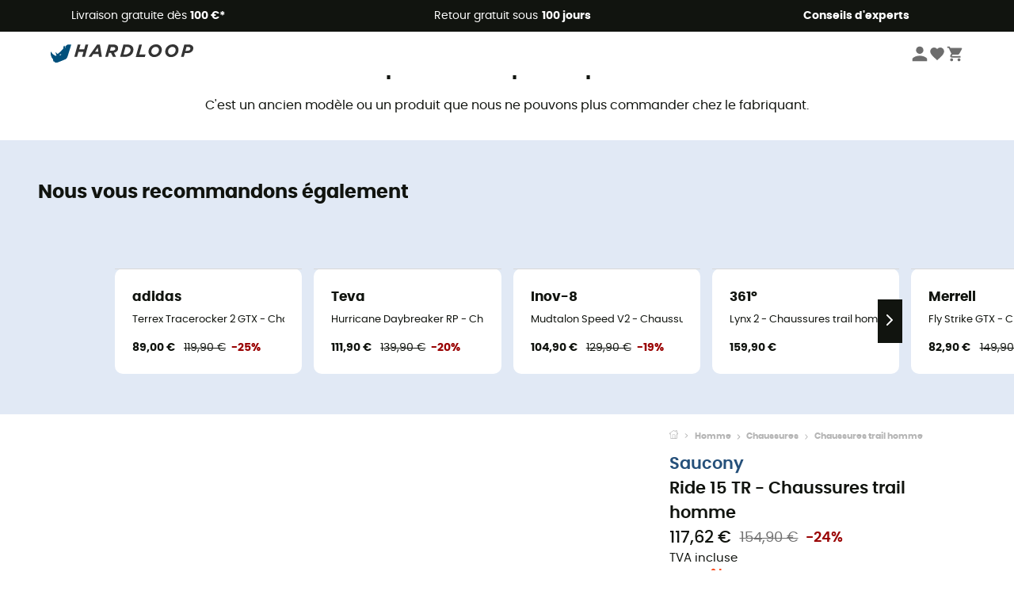

--- FILE ---
content_type: text/html; charset=utf-8
request_url: https://www.hardloop.fr/produit/39859-saucony-ride-15-tr-chaussures-trail-homme
body_size: 74135
content:
<!DOCTYPE html><html lang="fr"><head><meta charSet="utf-8"/><meta name="viewport" content="width=device-width"/><link href="https://assets.calendly.com/assets/external/widget.css" rel="stylesheet"/><link rel="stylesheet" href="https://cdn.jsdelivr.net/npm/@alma/widgets@3.x.x/dist/widgets.min.css"/><title>Saucony Ride 15 TR - Chaussures trail homme | Hardloop</title><link id="linkCanonical" rel="canonical" href="https://www.hardloop.fr/produit/39859-saucony-ride-15-tr-chaussures-trail-homme"/><meta name="description" lang="fr" content="Saucony Ride 15 TR - Chaussures trail homme ✓ Commandez votre équipement Saucony sur Hardloop ✓ Livraison &amp; retour gratuits ✓ Conseils d&#x27;expert"/><meta name="title" lang="fr" content="Saucony Ride 15 TR - Chaussures trail homme | Hardloop"/><meta property="og:type" content="website"/><meta property="og:url" content="https://www.hardloop.fr/produit/39859-saucony-ride-15-tr-chaussures-trail-homme"/><meta property="og:image" content="https://images.hardloop.fr/485501-large_default/saucony-ride-15-tr-chaussures-trail-homme.jpg"/><meta property="og:title" content="Saucony Ride 15 TR - Chaussures trail homme | Hardloop"/><meta property="og:description" content="Saucony Ride 15 TR - Chaussures trail homme ✓ Commandez votre équipement Saucony sur Hardloop ✓ Livraison &amp; retour gratuits ✓ Conseils d&#x27;expert"/><meta name="twitter:card" content="product"/><meta name="twitter:site" content="@Hardloop"/><meta name="twitter:creator" content="@Hardloop"/><meta name="twitter:title" content="Saucony Ride 15 TR - Chaussures trail homme | Hardloop"/><meta name="twitter:description" content="Saucony Ride 15 TR - Chaussures trail homme ✓ Commandez votre équipement Saucony sur Hardloop ✓ Livraison &amp; retour gratuits ✓ Conseils d&#x27;expert"/><meta name="twitter:image" content="https://images.hardloop.fr/485501-large_default/saucony-ride-15-tr-chaussures-trail-homme.jpg"/><meta name="twitter:data1" content="Fossil / Citron"/><meta name="twitter:label1" content="Couleur"/><meta name="twitter:data2" content="117,62 €"/><meta name="twitter:label2" content="Montant"/><meta name="robots" id="robotsIndexFollow" content="index, follow"/><link rel="alternate" hrefLang="fr-fr" href="https://www.hardloop.fr/produit/39859-saucony-ride-15-tr-chaussures-trail-homme"/><link rel="alternate" hrefLang="en-gb" href="https://www.hardloop.co.uk/product/39859-saucony-ride-15-tr-trail-running-shoes-mens"/><link rel="alternate" hrefLang="de-de" href="https://www.hardloop.de/artikel/39859-saucony-ride-15-tr-trailrunningschuhe-herren"/><link rel="alternate" hrefLang="es" href="https://www.hardloop.es/producto/39859-saucony-ride-15-tr-zapatillas-trail-running-hombre"/><link rel="alternate" hrefLang="it-it" href="https://www.hardloop.it/prodotto/39859-saucony-ride-15-tr-scarpe-da-trail-running-uomo"/><link rel="alternate" hrefLang="de-ch" href="https://www.hardloop.ch/artikel/39859-saucony-ride-15-tr-trailrunningschuhe-herren"/><link rel="alternate" hrefLang="fr-ch" href="https://fr.hardloop.ch/produit/39859-saucony-ride-15-tr-chaussures-trail-homme"/><link rel="alternate" hrefLang="it-ch" href="https://it.hardloop.ch/prodotto/39859-saucony-ride-15-tr-scarpe-da-trail-running-uomo"/><link rel="alternate" hrefLang="en-de" href="https://en.hardloop.de/product/39859-saucony-ride-15-tr-trail-running-shoes-mens"/><link rel="alternate" hrefLang="en-ch" href="https://en.hardloop.ch/product/39859-saucony-ride-15-tr-trail-running-shoes-mens"/><link rel="alternate" hrefLang="nl-nl" href="https://nl.hardloop.com/product/39859-saucony-ride-15-tr-trailrunningschoenen-heren"/><link rel="alternate" hrefLang="da" href="https://www.hardloop.dk/produkt/39859-saucony-ride-15-tr-trailsko-herrer"/><link rel="alternate" hrefLang="sv" href="https://www.hardloop.se/produkt/39859-saucony-ride-15-tr-trailrunningskor-herr"/><link rel="alternate" hrefLang="fi" href="https://www.hardloop.fi/tuotteen/39859-saucony-ride-15-tr-polkujuoksukengaet-miehet"/><link rel="alternate" hrefLang="de-at" href="https://www.hardloop.at/artikel/39859-saucony-ride-15-tr-trailrunningschuhe-herren"/><link rel="alternate" hrefLang="cs" href="https://www.hardloop.cz/produkt/39859-saucony-ride-15-tr-panske-trailove-bezecke-boty"/><link rel="alternate" hrefLang="pl" href="https://www.hardloop.pl/oferta/39859-saucony-ride-15-tr-buty-trailowe-meskie"/><link rel="alternate" hrefLang="pt-pt" href="https://www.hardloop.pt/produto/39859-saucony-ride-15-tr-sapatilhas-trail-homem"/><link href="https://assets.calendly.com/assets/external/widget.css" rel="stylesheet"/><link href="https://assets.calendly.com/assets/external/widget.css" rel="stylesheet"/><meta name="next-head-count" content="44"/><meta property="fb:app_id" content="1553710858204972"/><meta name="google-signin-client_id" content="998540704-r4br47s553dst4cj60b01sm5j8q9nmd5.apps.googleusercontent.com"/><meta name="p:domain_verify" content="9d2f6b46402a1c940039349ce4746c46"/><link rel="manifest" href="/manifest.json"/><link href="https://fonts.googleapis.com" rel="preconnect"/><link href="https://apis.google.com" rel="preconnect"/><link href="https://www.google.com" rel="dns-prefetch"/><link type="image/png" rel="shortcut icon" sizes="32x32" href="https://img.hardloop.com/image/upload/w_32,f_auto,q_auto/v1626081886/front-media/favicon/favicon-32x32.png"/><link type="image/png" rel="shortcut icon" sizes="16x16" href="https://img.hardloop.com/image/upload/w_16,f_auto,q_auto/v1626081886/front-media/favicon/favicon-16x16.png"/><link rel="apple-touch-icon" sizes="32x32" href="https://img.hardloop.com/image/upload/w_32,f_auto,q_auto/v1626081886/front-media/favicon/favicon-32x32.png"/><meta name="theme-color" content="#0D426C"/><link rel="preload" href="/_next/static/css/d978ee1ccc0a0a7b.css" as="style"/><link rel="stylesheet" href="/_next/static/css/d978ee1ccc0a0a7b.css" data-n-g=""/><link rel="preload" href="/_next/static/css/ef46db3751d8e999.css" as="style"/><link rel="stylesheet" href="/_next/static/css/ef46db3751d8e999.css" data-n-p=""/><link rel="preload" href="/_next/static/css/9d85760df0d562a6.css" as="style"/><link rel="stylesheet" href="/_next/static/css/9d85760df0d562a6.css" data-n-p=""/><noscript data-n-css=""></noscript><script defer="" nomodule="" src="/_next/static/chunks/polyfills-c67a75d1b6f99dc8.js"></script><script src="/_next/static/chunks/webpack-bd5a66b571239970.js" defer=""></script><script src="/_next/static/chunks/framework-efd9b06bc990f6e4.js" defer=""></script><script src="/_next/static/chunks/main-24d1f2232d514e76.js" defer=""></script><script src="/_next/static/chunks/pages/_app-76afbd82d024bff7.js" defer=""></script><script src="/_next/static/chunks/fec483df-8e73b009e2f3e42a.js" defer=""></script><script src="/_next/static/chunks/3154-c35df1e6dab5dd1e.js" defer=""></script><script src="/_next/static/chunks/4669-844f34c59f689e4a.js" defer=""></script><script src="/_next/static/chunks/8045-49e1b5892b24e08e.js" defer=""></script><script src="/_next/static/chunks/pages/produit/%5Bslug%5D-714646688f300fe9.js" defer=""></script><script src="/_next/static/30355a5d5b5a8ecbd6ecc30b2e5348a9c777cc81/_buildManifest.js" defer=""></script><script src="/_next/static/30355a5d5b5a8ecbd6ecc30b2e5348a9c777cc81/_ssgManifest.js" defer=""></script><style id="jss-server-side"></style></head><body><a class="skip-link" href="#app" aria-label="skip-link"></a><div id="form"></div><div id="__next"><div style="opacity:0;transition:opacity 200ms linear" pointer-events="none"><div style="background:white;height:2px;left:0;margin-left:-100%;position:fixed;top:0;transition:margin-left 200ms linear;width:100%;z-index:1031"></div></div><header class="header_header__3RG80"><div class="infoBar_infoBar__WNpzH "><div class="infoBar_promise__pKjvr infoBar_left__yDdK4"><span title="Livraison gratuite dès **100 €***"><span>Livraison gratuite dès <strong>100 €*</strong></span></span></div><div class="infoBar_promise__pKjvr infoBar_center__FSpKg"><span title="Retour gratuit sous **100 jours**"><span>Retour gratuit sous <strong>100 jours</strong></span></span></div><div class="infoBar_promise__pKjvr infoBar_right__J6J6s"><span title="**Conseils d&#x27;experts**"><strong>Conseils d&#x27;experts</strong></span><div class="infoBar_dropdown__86PxS" style="display:none"><div class="infoBar_link__aF9k1"><div><svg viewBox="0 0 20 20" width="25"><path d="M9.67,9H9.1a1.53,1.53,0,0,0-1.52,1.52.38.38,0,1,0,.75,0,.78.78,0,0,1,.77-.77h.57a.77.77,0,0,1,0,1.54H9.1a.38.38,0,1,0,0,.75h.57a.77.77,0,1,1,0,1.53H9.1a.77.77,0,0,1-.77-.76.38.38,0,1,0-.75,0A1.52,1.52,0,0,0,9.1,14.28h.57a1.52,1.52,0,0,0,1-2.66,1.48,1.48,0,0,0,.52-1.14A1.53,1.53,0,0,0,9.67,9Z"></path><path d="M17.1,4.4H15.76V3.06a.38.38,0,1,0-.75,0V4.4H7.19V3.06a.38.38,0,1,0-.75,0V4.4H5.1a.94.94,0,0,0-.94.94V15.62a1,1,0,0,0,.94,1h12a1,1,0,0,0,.94-1V5.34A.94.94,0,0,0,17.1,4.4Zm-12,.75H6.44v.76a.38.38,0,1,0,.75,0V5.15H15v.76a.38.38,0,1,0,.75,0V5.15H17.1a.19.19,0,0,1,.19.19V7.25H4.91V5.34A.18.18,0,0,1,5.1,5.15Zm12,10.67H5.1a.19.19,0,0,1-.19-.2V8H17.29v7.62A.2.2,0,0,1,17.1,15.82Z"></path><path d="M13.81,9a.41.41,0,0,0-.41.08l-1.14,1.15a.37.37,0,0,0,.53.53l.5-.5v3.66a.37.37,0,0,0,.38.37.36.36,0,0,0,.37-.37V9.34A.38.38,0,0,0,13.81,9Z"></path></svg></div><div><div class="infoBar_calendly__9AIkn">Prendre rendez-vous</div></div></div><div class="infoBar_link__aF9k1"><div><svg viewBox="0 0 20 20" width="25"><path d="M18.21,6v0h0a.4.4,0,0,0-.12-.16l0,0a.42.42,0,0,0-.19-.06H7.05a.43.43,0,0,0-.2.06l0,0a.28.28,0,0,0-.12.16h0V6a.43.43,0,0,0,0,.11V13A1.36,1.36,0,0,0,8,14.31h8.84A1.36,1.36,0,0,0,18.23,13V6.07A.43.43,0,0,0,18.21,6Zm-1.39.48-4,3.33a.62.62,0,0,1-.7,0l-4-3.34Zm.05,7.12H8A.61.61,0,0,1,7.42,13V6.87l4.23,3.51a1.37,1.37,0,0,0,.79.25,1.42,1.42,0,0,0,.83-.27l4.21-3.49V13A.61.61,0,0,1,16.87,13.56Z"></path><path d="M5.49,7.53H.91a.37.37,0,0,0-.37.37.38.38,0,0,0,.37.38H5.49a.38.38,0,0,0,.37-.38A.37.37,0,0,0,5.49,7.53Z"></path><path d="M5.49,9.28H2.66a.38.38,0,0,0-.37.38.37.37,0,0,0,.37.37H5.49a.37.37,0,0,0,.37-.37A.38.38,0,0,0,5.49,9.28Z"></path><path d="M5.49,11H4.07a.38.38,0,0,0-.37.38.37.37,0,0,0,.37.37H5.49a.37.37,0,0,0,.37-.37A.38.38,0,0,0,5.49,11Z"></path></svg></div><a href="https://faq.hardloop.com/hc/fr/requests/new">Contactez-nous</a></div><div class="infoBar_link__aF9k1"><div><svg viewBox="0 0 20 20" width="25"><path d="M10,12.87a.38.38,0,0,1-.38-.38,2.7,2.7,0,0,1,1.51-2.73,1.7,1.7,0,0,0,1-1.8A2,2,0,0,0,10,6.17a2.15,2.15,0,0,0-2.2,2,.38.38,0,1,1-.75,0,2.89,2.89,0,0,1,3-2.79A2.79,2.79,0,0,1,12.93,8a2.45,2.45,0,0,1-1.41,2.45,2,2,0,0,0-1.15,2.08A.38.38,0,0,1,10,12.87Z"></path><circle cx="9.99" cy="14" r="0.6"></circle><path d="M10,19.05a9.05,9.05,0,1,1,9.05-9A9.06,9.06,0,0,1,10,19.05ZM10,1.7A8.3,8.3,0,1,0,18.3,10,8.31,8.31,0,0,0,10,1.7Z"></path></svg></div><a href="https://faq.hardloop.com/hc/fr">FAQ</a></div><div class="infoBar_link__aF9k1"><div><svg viewBox="0 0 20 20" width="25"><path d="M14.42,2.83H8.8A1.38,1.38,0,0,0,7.43,4.2V16.76a1.41,1.41,0,0,0,1.41,1.41h5.58a1.37,1.37,0,0,0,1.37-1.37V4.2A1.37,1.37,0,0,0,14.42,2.83ZM8.18,5.48H15v9.4H8.18Zm0-1.28a.62.62,0,0,1,.62-.62h5.62A.62.62,0,0,1,15,4.2v.53H8.18ZM15,16.8a.62.62,0,0,1-.62.62H8.84a.67.67,0,0,1-.66-.66V15.63H15Z"></path><circle cx="11.61" cy="16.52" r="0.58"></circle><path d="M16.69,3.43a.36.36,0,0,1-.33-.19.37.37,0,0,1,.14-.51l2.4-1.32a.38.38,0,0,1,.37.66l-2.4,1.32A.39.39,0,0,1,16.69,3.43Z"></path><path d="M17.11,4.53a.38.38,0,0,1-.37-.32.37.37,0,0,1,.31-.42l2-.3a.38.38,0,0,1,.43.31.38.38,0,0,1-.32.43l-2,.3Z"></path><path d="M15.79,2.47a.35.35,0,0,1-.25-.1.37.37,0,0,1,0-.53l.66-.71a.38.38,0,0,1,.53,0,.37.37,0,0,1,0,.53l-.66.71A.36.36,0,0,1,15.79,2.47Z"></path></svg></div><span class="infoBar_phoneLink__8j_SZ">04 85 21 31 82</span></div></div></div></div><div class="menuTop_menuTop__UJSWg   "><a href="https://www.hardloop.fr/"><img src="https://img.hardloop.com/image/upload/v1696315049/Strapi/logo_fond_transparent_sans_debord_1_094eb0a716.svg" alt="Hardloop logo" width="180" height="24" class="menuTop_logo__bgvKo"/></a><div class="menuTop_account__qcCVi"><div class="user_user__ZvVk2"><div class="user_userNotConnected__Jrt_j"><svg viewBox="0 0 25 25" width="22" aria-hidden="true"><path d="M12.5,12.5A5.33,5.33,0,1,0,7.17,7.17,5.33,5.33,0,0,0,12.5,12.5Zm0,2.66C8.94,15.16,1.85,17,1.85,20.49v2.66h21.3V20.49C23.15,17,16.06,15.16,12.5,15.16Z"></path></svg><span>Me connecter</span></div><nav class="user_navNotConnected__RyZSF "><div>Accès</div><button>Me connecter</button><button>Mot de passe oublié</button></nav></div><span class="menuTop_accountIcons__2y9w3" title="Votre liste de souhaits"><svg viewBox="0 0 25 25" width="22" aria-hidden="true"><path d="M12.5,21.6l-1.44-1.31C6,15.66,2.58,12.6,2.58,8.85A5.4,5.4,0,0,1,8,3.4,5.94,5.94,0,0,1,12.5,5.47,5.94,5.94,0,0,1,17,3.4a5.4,5.4,0,0,1,5.46,5.45c0,3.75-3.37,6.81-8.48,11.45Z"></path></svg></span><span class="menuTop_accountIcons__2y9w3 " title="Mon panier"><svg viewBox="0 0 25 25" width="22" aria-hidden="true"><path d="M8.24,18.89A2.13,2.13,0,1,0,10.37,21,2.13,2.13,0,0,0,8.24,18.89Zm-6.39-17V4H4l3.83,8.08L6.38,14.67a2,2,0,0,0-.27,1,2.14,2.14,0,0,0,2.13,2.13H21V15.7H8.69a.27.27,0,0,1-.27-.27l0-.13,1-1.73h7.94a2.11,2.11,0,0,0,1.86-1.1L23,5.55A1,1,0,0,0,23.15,5,1.07,1.07,0,0,0,22.09,4H6.33l-1-2.13Zm17,17A2.13,2.13,0,1,0,21,21,2.13,2.13,0,0,0,18.89,18.89Z"></path></svg></span></div><div id="doof-results" class="doofinderResults_doofinderResults__xH8iF "><div class=""></div></div></div><div class="menuBottomMobile_level2Mobile__Y9DpG "><button type="button" class="menuBottomMobile_burger__Lzmmi" aria-label="Menu"><svg viewBox="0 0 28 28" width="25" aria-hidden="true"><path d="M3.5,21h21v-2.3h-21V21z M3.5,15.2h21v-2.3h-21V15.2z M3.5,7v2.3h21V7H3.5z"></path></svg></button><div class="menuDrawer_mobileNavDrawer__KrQWY "><div class="menuDrawer_navHeader__3SMIV"><div class="menuDrawer_dumyBack__9nP_2"></div><div></div><button type="button" aria-label="Fermer le menu"><svg viewBox="0 0 20 20" width="20" aria-hidden="true"><path d="M11.41,10,15.5,5.91A1,1,0,0,0,14.09,4.5L10,8.59,5.91,4.5A1,1,0,0,0,4.5,5.91L8.59,10,4.5,14.09a1,1,0,0,0,0,1.41,1,1,0,0,0,.71.29,1,1,0,0,0,.7-.29L10,11.41l4.09,4.09a1,1,0,0,0,.7.29,1,1,0,0,0,.71-.29,1,1,0,0,0,0-1.41Z"></path></svg></button></div><nav><button class="menuBottomMobile_subMenuBtn__xzEwd"><span>Vêtements<img alt="" width="20" aria-hidden="true"/></span><svg viewBox="0 0 20 20" width="20" aria-hidden="true" aria-label=""><path d="M7.66,16.8l6.09-6.09a1,1,0,0,0,0-1.42L7.66,3.2a1,1,0,0,0-1.41,0,1,1,0,0,0,0,1.41L11.63,10,6.25,15.39a1,1,0,0,0,0,1.41A1,1,0,0,0,7.66,16.8Z"></path></svg></button><button class="menuBottomMobile_subMenuBtn__xzEwd"><span>Chaussures<img alt="" width="20" aria-hidden="true"/></span><svg viewBox="0 0 20 20" width="20" aria-hidden="true" aria-label=""><path d="M7.66,16.8l6.09-6.09a1,1,0,0,0,0-1.42L7.66,3.2a1,1,0,0,0-1.41,0,1,1,0,0,0,0,1.41L11.63,10,6.25,15.39a1,1,0,0,0,0,1.41A1,1,0,0,0,7.66,16.8Z"></path></svg></button><button class="menuBottomMobile_subMenuBtn__xzEwd"><span>Randonnée<img alt="" width="20" aria-hidden="true"/></span><svg viewBox="0 0 20 20" width="20" aria-hidden="true" aria-label=""><path d="M7.66,16.8l6.09-6.09a1,1,0,0,0,0-1.42L7.66,3.2a1,1,0,0,0-1.41,0,1,1,0,0,0,0,1.41L11.63,10,6.25,15.39a1,1,0,0,0,0,1.41A1,1,0,0,0,7.66,16.8Z"></path></svg></button><button class="menuBottomMobile_subMenuBtn__xzEwd"><span>Trail-Running<img alt="" width="20" aria-hidden="true"/></span><svg viewBox="0 0 20 20" width="20" aria-hidden="true" aria-label=""><path d="M7.66,16.8l6.09-6.09a1,1,0,0,0,0-1.42L7.66,3.2a1,1,0,0,0-1.41,0,1,1,0,0,0,0,1.41L11.63,10,6.25,15.39a1,1,0,0,0,0,1.41A1,1,0,0,0,7.66,16.8Z"></path></svg></button><button class="menuBottomMobile_subMenuBtn__xzEwd"><span>Escalade<img alt="" width="20" aria-hidden="true"/></span><svg viewBox="0 0 20 20" width="20" aria-hidden="true" aria-label=""><path d="M7.66,16.8l6.09-6.09a1,1,0,0,0,0-1.42L7.66,3.2a1,1,0,0,0-1.41,0,1,1,0,0,0,0,1.41L11.63,10,6.25,15.39a1,1,0,0,0,0,1.41A1,1,0,0,0,7.66,16.8Z"></path></svg></button><button class="menuBottomMobile_subMenuBtn__xzEwd"><span>Vélo<img alt="" width="20" aria-hidden="true"/></span><svg viewBox="0 0 20 20" width="20" aria-hidden="true" aria-label=""><path d="M7.66,16.8l6.09-6.09a1,1,0,0,0,0-1.42L7.66,3.2a1,1,0,0,0-1.41,0,1,1,0,0,0,0,1.41L11.63,10,6.25,15.39a1,1,0,0,0,0,1.41A1,1,0,0,0,7.66,16.8Z"></path></svg></button><button class="menuBottomMobile_subMenuBtn__xzEwd"><span>Hiver<img alt="" width="20" aria-hidden="true"/></span><svg viewBox="0 0 20 20" width="20" aria-hidden="true" aria-label=""><path d="M7.66,16.8l6.09-6.09a1,1,0,0,0,0-1.42L7.66,3.2a1,1,0,0,0-1.41,0,1,1,0,0,0,0,1.41L11.63,10,6.25,15.39a1,1,0,0,0,0,1.41A1,1,0,0,0,7.66,16.8Z"></path></svg></button><button class="menuBottomMobile_subMenuBtn__xzEwd"><span>Activités<img alt="" width="20" aria-hidden="true"/></span><svg viewBox="0 0 20 20" width="20" aria-hidden="true" aria-label=""><path d="M7.66,16.8l6.09-6.09a1,1,0,0,0,0-1.42L7.66,3.2a1,1,0,0,0-1.41,0,1,1,0,0,0,0,1.41L11.63,10,6.25,15.39a1,1,0,0,0,0,1.41A1,1,0,0,0,7.66,16.8Z"></path></svg></button><button class="menuBottomMobile_subMenuBtn__xzEwd" style="color:#298415"><span>Seconde main<img alt="" src="https://img.hardloop.com/image/upload/v1679329434/Strapi/https_img_hardloop_com_image_upload_v1625236629_hardgreen_gxwwto_6e1e745e41_6898198744.svg" width="20" aria-hidden="true"/></span><svg viewBox="0 0 20 20" width="20" aria-hidden="true" aria-label=""><path d="M7.66,16.8l6.09-6.09a1,1,0,0,0,0-1.42L7.66,3.2a1,1,0,0,0-1.41,0,1,1,0,0,0,0,1.41L11.63,10,6.25,15.39a1,1,0,0,0,0,1.41A1,1,0,0,0,7.66,16.8Z"></path></svg></button><button class="menuBottomMobile_subMenuBtn__xzEwd"><span>Marques<img alt="" width="20" aria-hidden="true"/></span><svg viewBox="0 0 20 20" width="20" aria-hidden="true" aria-label=""><path d="M7.66,16.8l6.09-6.09a1,1,0,0,0,0-1.42L7.66,3.2a1,1,0,0,0-1.41,0,1,1,0,0,0,0,1.41L11.63,10,6.25,15.39a1,1,0,0,0,0,1.41A1,1,0,0,0,7.66,16.8Z"></path></svg></button><button class="menuBottomMobile_subMenuBtn__xzEwd" style="color:#9a0404"><span>Soldes<img alt="" width="20" aria-hidden="true"/></span><svg viewBox="0 0 20 20" width="20" aria-hidden="true" aria-label=""><path d="M7.66,16.8l6.09-6.09a1,1,0,0,0,0-1.42L7.66,3.2a1,1,0,0,0-1.41,0,1,1,0,0,0,0,1.41L11.63,10,6.25,15.39a1,1,0,0,0,0,1.41A1,1,0,0,0,7.66,16.8Z"></path></svg></button><button class="menuBottomMobile_subMenuBtn__xzEwd"><span>Magazine<img alt="" width="20" aria-hidden="true"/></span><svg viewBox="0 0 20 20" width="20" aria-hidden="true" aria-label=""><path d="M7.66,16.8l6.09-6.09a1,1,0,0,0,0-1.42L7.66,3.2a1,1,0,0,0-1.41,0,1,1,0,0,0,0,1.41L11.63,10,6.25,15.39a1,1,0,0,0,0,1.41A1,1,0,0,0,7.66,16.8Z"></path></svg></button><button class="menuBottomMobile_subMenuBtn__xzEwd"><span>Conseils d&#x27;experts</span><svg viewBox="0 0 20 20" width="20" aria-hidden="true" aria-label=""><path d="M7.66,16.8l6.09-6.09a1,1,0,0,0,0-1.42L7.66,3.2a1,1,0,0,0-1.41,0,1,1,0,0,0,0,1.41L11.63,10,6.25,15.39a1,1,0,0,0,0,1.41A1,1,0,0,0,7.66,16.8Z"></path></svg></button></nav></div><div class="menuDrawer_mobileNavDrawer__KrQWY "><div class="menuDrawer_navHeader__3SMIV"><button type="button" aria-label="Retour au niveau précédent"><svg viewBox="0 0 20 20" width="20" aria-hidden="true" aria-label=""><path d="M7.62,3.28l-6,6a1.06,1.06,0,0,0-.22.33,1,1,0,0,0,0,.76,1.06,1.06,0,0,0,.22.33l6,6A1,1,0,0,0,9,15.31L4.73,11h13a1,1,0,0,0,0-2H4.73L9,4.69A1,1,0,0,0,7.62,3.28Z"></path></svg></button><div></div><button type="button" aria-label="Fermer le menu"><svg viewBox="0 0 20 20" width="20" aria-hidden="true"><path d="M11.41,10,15.5,5.91A1,1,0,0,0,14.09,4.5L10,8.59,5.91,4.5A1,1,0,0,0,4.5,5.91L8.59,10,4.5,14.09a1,1,0,0,0,0,1.41,1,1,0,0,0,.71.29,1,1,0,0,0,.7-.29L10,11.41l4.09,4.09a1,1,0,0,0,.7.29,1,1,0,0,0,.71-.29,1,1,0,0,0,0-1.41Z"></path></svg></button></div><nav></nav></div><div class="menuDrawer_mobileNavDrawer__KrQWY "><div class="menuDrawer_navHeader__3SMIV"><button type="button" aria-label="Retour au niveau précédent"><svg viewBox="0 0 20 20" width="20" aria-hidden="true" aria-label=""><path d="M7.62,3.28l-6,6a1.06,1.06,0,0,0-.22.33,1,1,0,0,0,0,.76,1.06,1.06,0,0,0,.22.33l6,6A1,1,0,0,0,9,15.31L4.73,11h13a1,1,0,0,0,0-2H4.73L9,4.69A1,1,0,0,0,7.62,3.28Z"></path></svg></button><div></div><button type="button" aria-label="Fermer le menu"><svg viewBox="0 0 20 20" width="20" aria-hidden="true"><path d="M11.41,10,15.5,5.91A1,1,0,0,0,14.09,4.5L10,8.59,5.91,4.5A1,1,0,0,0,4.5,5.91L8.59,10,4.5,14.09a1,1,0,0,0,0,1.41,1,1,0,0,0,.71.29,1,1,0,0,0,.7-.29L10,11.41l4.09,4.09a1,1,0,0,0,.7.29,1,1,0,0,0,.71-.29,1,1,0,0,0,0-1.41Z"></path></svg></button></div><nav></nav></div><div class="menuBottomMobile_backgroundMobile__vNo1b "></div></div></header><div class="header_background__SDaDS "></div><div class="layout_mainContainer__usyQU" style="--padding:undefinedpx"><div class="layout_offers__xhlup"><div><p><a href="https://www.hardloop.fr/produits/6262-5-pourcent-2-produits-achetes">Soldes d'hiver ❄️ -5 % EXTRA dès 2 produits avec le code Snow5 !</a></p></div></div><div><div class="productShow_noProductContainer__8OtAC"><div><span>Ce produit n&#x27;est plus disponible</span><p>C&#x27;est un ancien modèle ou un produit que nous ne pouvons plus commander chez le fabriquant.</p></div><section class="slider_sliderContainer__Vy9s2  " style="background-color:#E1E9F5"><div class="slider_homeTitle__ghMkh"><h2>Nous vous recommandons également</h2><div class="slider_homeSubtitle__krChG"> </div></div><div class="slider_itemsOuter__Bp4TP"><div class="slider_itemsMiddle__yVtNN"><div class="slider_itemsInner__PxrcC" style="transform:translateX(0%)"><a class="productCard_itemCard__Jdruu " title="adidas - Terrex Tracerocker 2 GTX - Chaussures trail homme" href="https://www.hardloop.fr/produit/71238-adidas-terrex-tracerocker-2-gtx-chaussures-trail-homme"><div class="productCard_photoContainer__3R1SN"><div class="lazyload-wrapper "><div class="lazyload-placeholder"></div></div></div><div class="productCard_content__ppVXr"><span class="productCard_brand__7C1uP">adidas</span><div class="productCard_name__7uHde"><span>Terrex Tracerocker 2 GTX - Chaussures trail homme<!-- --> </span></div><div class="productCard_priceReduction__TIkgX"><span class="productCard_newPrice__oV6mH">89,00 €</span><div><span class="productCard_oldPrice__1wNHl">119,90 €</span><span class="productCard_reduction__rmk2K">-25%</span></div></div></div></a><a class="productCard_itemCard__Jdruu " title="Teva - Hurricane Daybreaker RP - Chaussures trail homme" href="https://www.hardloop.fr/produit/88393-teva-hurricane-daybreaker-rp-chaussures-trail-homme"><div class="productCard_photoContainer__3R1SN"><div class="lazyload-wrapper "><div class="lazyload-placeholder"></div></div><span class="productCard_eco__RVpXG">Eco-conçu</span></div><div class="productCard_content__ppVXr"><span class="productCard_brand__7C1uP">Teva</span><div class="productCard_name__7uHde"><span>Hurricane Daybreaker RP - Chaussures trail homme<!-- --> </span></div><div class="productCard_priceReduction__TIkgX"><span class="productCard_newPrice__oV6mH">111,90 €</span><div><span class="productCard_oldPrice__1wNHl">139,90 €</span><span class="productCard_reduction__rmk2K">-20%</span></div></div></div></a><a class="productCard_itemCard__Jdruu " title="Inov-8 - Mudtalon Speed V2 - Chaussures trail homme" href="https://www.hardloop.fr/produit/99615-inov-8-mudtalon-speed-v2-chaussures-trail-homme"><div class="productCard_photoContainer__3R1SN"><div class="lazyload-wrapper "><div class="lazyload-placeholder"></div></div></div><div class="productCard_content__ppVXr"><span class="productCard_brand__7C1uP">Inov-8</span><div class="productCard_name__7uHde"><span>Mudtalon Speed V2 - Chaussures trail homme<!-- --> </span></div><div class="productCard_priceReduction__TIkgX"><span class="productCard_newPrice__oV6mH">104,90 €</span><div><span class="productCard_oldPrice__1wNHl">129,90 €</span><span class="productCard_reduction__rmk2K">-19%</span></div></div></div></a><a class="productCard_itemCard__Jdruu " title="361° - Lynx 2 - Chaussures trail homme" href="https://www.hardloop.fr/produit/97051-361-lynx-2-chaussures-trail-homme"><div class="productCard_photoContainer__3R1SN"><div class="lazyload-wrapper "><div class="lazyload-placeholder"></div></div></div><div class="productCard_content__ppVXr"><span class="productCard_brand__7C1uP">361°</span><div class="productCard_name__7uHde"><span>Lynx 2 - Chaussures trail homme<!-- --> </span></div><div class="productCard_priceReduction__TIkgX"><span class="productCard_price__2T4WA">159,90 €</span></div></div></a><a class="productCard_itemCard__Jdruu " title="Merrell - Fly Strike GTX - Chaussures trail homme" href="https://www.hardloop.fr/produit/42455-merrell-fly-strike-gtx-chaussures-trail-homme"><div class="productCard_photoContainer__3R1SN"><div class="lazyload-wrapper "><div class="lazyload-placeholder"></div></div></div><div class="productCard_content__ppVXr"><span class="productCard_brand__7C1uP">Merrell</span><div class="productCard_name__7uHde"><span>Fly Strike GTX - Chaussures trail homme<!-- --> </span></div><div class="productCard_priceReduction__TIkgX"><span class="productCard_newPrice__oV6mH">82,90 €</span><div><span class="productCard_oldPrice__1wNHl">149,90 €</span><span class="productCard_reduction__rmk2K">-44%</span></div></div></div></a><a class="productCard_itemCard__Jdruu " title="Millet - Intense Pro Boa - Chaussures trail" href="https://www.hardloop.fr/produit/90559-millet-intense-pro-boa-chaussures-trail"><div class="productCard_photoContainer__3R1SN"><div class="lazyload-wrapper "><div class="lazyload-placeholder"></div></div></div><div class="productCard_content__ppVXr"><span class="productCard_brand__7C1uP">Millet</span><div class="productCard_name__7uHde"><span>Intense Pro Boa - Chaussures trail<!-- --> </span></div><div class="productCard_priceReduction__TIkgX"><span class="productCard_price__2T4WA">219,90 €</span></div></div></a><a class="productCard_itemCard__Jdruu " title="Helly Hansen - Trail Wizard - Chaussures trail homme" href="https://www.hardloop.fr/produit/59866-helly-hansen-trail-wizard-chaussures-trail-homme"><div class="productCard_photoContainer__3R1SN"><div class="lazyload-wrapper "><div class="lazyload-placeholder"></div></div><span class="productCard_eco__RVpXG">Eco-conçu</span></div><div class="productCard_content__ppVXr"><span class="productCard_brand__7C1uP">Helly Hansen</span><div class="productCard_name__7uHde"><span>Trail Wizard - Chaussures trail homme<!-- --> </span></div><div class="productCard_priceReduction__TIkgX"><span class="productCard_newPrice__oV6mH">83,90 €</span><div><span class="productCard_oldPrice__1wNHl">139,90 €</span><span class="productCard_reduction__rmk2K">-40%</span></div></div></div></a><a class="productCard_itemCard__Jdruu " title="361° - Futura 3 - Chaussures trail homme" href="https://www.hardloop.fr/produit/97055-361-futura-3-chaussures-trail-homme"><div class="productCard_photoContainer__3R1SN"><div class="lazyload-wrapper "><div class="lazyload-placeholder"></div></div></div><div class="productCard_content__ppVXr"><span class="productCard_brand__7C1uP">361°</span><div class="productCard_name__7uHde"><span>Futura 3 - Chaussures trail homme<!-- --> </span></div><div class="productCard_priceReduction__TIkgX"><span class="productCard_price__2T4WA">149,90 €</span></div></div></a><a class="productCard_itemCard__Jdruu " title="Craft - Xplor Pro - Chaussures trail homme" href="https://www.hardloop.fr/produit/91500-craft-xplor-pro-chaussures-trail-homme"><div class="productCard_photoContainer__3R1SN"><div class="lazyload-wrapper "><div class="lazyload-placeholder"></div></div></div><div class="productCard_content__ppVXr"><span class="productCard_brand__7C1uP">Craft</span><div class="productCard_name__7uHde"><span>Xplor Pro - Chaussures trail homme<!-- --> </span></div><div class="productCard_priceReduction__TIkgX"><span class="productCard_newPrice__oV6mH">127,00 €</span><div><span class="productCard_oldPrice__1wNHl">169,90 €</span><span class="productCard_reduction__rmk2K">-25%</span></div></div></div></a><a class="productCard_itemCard__Jdruu " title="adidas - Terrex Soulstride - Chaussures trail homme" href="https://www.hardloop.fr/produit/48474-adidas-terrex-soulstride-ultra-chaussures-trail-homme"><div class="productCard_photoContainer__3R1SN"><div class="lazyload-wrapper "><div class="lazyload-placeholder"></div></div><span class="productCard_eco__RVpXG">Eco-conçu</span></div><div class="productCard_content__ppVXr"><span class="productCard_brand__7C1uP">adidas</span><div class="productCard_name__7uHde"><span>Terrex Soulstride - Chaussures trail homme<!-- --> </span></div><div class="productCard_priceReduction__TIkgX"><span class="productCard_newPrice__oV6mH">74,00 €</span><div><span class="productCard_oldPrice__1wNHl">99,90 €</span><span class="productCard_reduction__rmk2K">-25%</span></div></div></div></a><a class="productCard_itemCard__Jdruu " title="Craft - Pure Trail - Chaussures trail homme" href="https://www.hardloop.fr/produit/67059-craft-pure-trail-chaussures-trail-homme"><div class="productCard_photoContainer__3R1SN"><div class="lazyload-wrapper "><div class="lazyload-placeholder"></div></div></div><div class="productCard_content__ppVXr"><span class="productCard_brand__7C1uP">Craft</span><div class="productCard_name__7uHde"><span>Pure Trail - Chaussures trail homme<!-- --> </span></div><div class="productCard_priceReduction__TIkgX"><span class="productCard_newPrice__oV6mH">89,90 €</span><div><span class="productCard_oldPrice__1wNHl">179,90 €</span><span class="productCard_reduction__rmk2K">-50%</span></div></div></div></a><a class="productCard_itemCard__Jdruu " title="Columbia - Benson CRZ - Chaussures trail homme" href="https://www.hardloop.fr/produit/100482-columbia-benson-crz-chaussures-trail-homme"><div class="productCard_photoContainer__3R1SN"><div class="lazyload-wrapper "><div class="lazyload-placeholder"></div></div></div><div class="productCard_content__ppVXr"><span class="productCard_brand__7C1uP">Columbia</span><div class="productCard_name__7uHde"><span>Benson CRZ - Chaussures trail homme<!-- --> </span></div><div class="productCard_priceReduction__TIkgX"><span class="productCard_price__2T4WA">79,90 €</span></div></div></a><a class="productCard_itemCard__Jdruu " title="Altra - Timp 6 GTX - Chaussures trail homme" href="https://www.hardloop.fr/produit/96219-altra-timp-6-gtx-chaussures-trail-homme"><div class="productCard_photoContainer__3R1SN"><div class="lazyload-wrapper "><div class="lazyload-placeholder"></div></div></div><div class="productCard_content__ppVXr"><span class="productCard_brand__7C1uP">Altra</span><div class="productCard_name__7uHde"><span>Timp 6 GTX - Chaussures trail homme<!-- --> </span></div><div class="productCard_priceReduction__TIkgX"><span class="productCard_price__2T4WA">189,90 €</span></div></div></a><a class="productCard_itemCard__Jdruu " title="Rossignol - Skpr 2.0 - Chaussures trail homme" href="https://www.hardloop.fr/produit/92409-rossignol-skpr-20-chaussures-trail-homme"><div class="productCard_photoContainer__3R1SN"><div class="lazyload-wrapper "><div class="lazyload-placeholder"></div></div><span class="productCard_eco__RVpXG">Eco-conçu</span></div><div class="productCard_content__ppVXr"><span class="productCard_brand__7C1uP">Rossignol</span><div class="productCard_name__7uHde"><span>Skpr 2.0 - Chaussures trail homme<!-- --> </span></div><div class="productCard_priceReduction__TIkgX"><span class="productCard_price__2T4WA">129,90 €</span></div></div></a><a class="productCard_itemCard__Jdruu " title="La Sportiva - TX Canyon - Chaussures" href="https://www.hardloop.fr/produit/59771-la-sportiva-tx-canyon-chaussures"><div class="productCard_photoContainer__3R1SN"><div class="lazyload-wrapper "><div class="lazyload-placeholder"></div></div><span class="productCard_eco__RVpXG">Eco-conçu</span></div><div class="productCard_content__ppVXr"><span class="productCard_brand__7C1uP">La Sportiva</span><div class="productCard_name__7uHde"><span>TX Canyon - Chaussures<!-- --> </span></div><div class="productCard_priceReduction__TIkgX"><span class="productCard_newPrice__oV6mH">161,91 €</span><div><span class="productCard_oldPrice__1wNHl">179,90 €</span><span class="productCard_reduction__rmk2K">-10%</span></div></div></div></a></div><div class="slider_itemsNav__iNoC1"><button style="display:none"><svg viewBox="0 0 20 20" width="20" aria-hidden="true" aria-label=""><path d="m12.34,3.2l-6.09,6.1c-.39.39-.39,1.02,0,1.41l6.09,6.1c.39.39,1.02.39,1.41,0,.2-.2.29-.45.29-.71s-.1-.51-.29-.71l-5.39-5.39,5.39-5.39c.2-.2.29-.45.29-.71s-.1-.51-.29-.71c-.39-.39-1.02-.39-1.41,0Z"></path></svg></button><button class="slider_right__x61rk" style="display:block"><svg viewBox="0 0 20 20" width="20" aria-hidden="true" aria-label=""><path d="M7.66,16.8l6.09-6.09a1,1,0,0,0,0-1.42L7.66,3.2a1,1,0,0,0-1.41,0,1,1,0,0,0,0,1.41L11.63,10,6.25,15.39a1,1,0,0,0,0,1.41A1,1,0,0,0,7.66,16.8Z"></path></svg></button></div></div></div></section></div><div class="productShow_productTop__K6GXq container1200"><div class="productImages_imagesContainer__qwCTR  "><div><div class="productImages_sliderContainer__xeE_Y"><div class="productImages_thumbnails__CMfJV"><div class="productImages_thumbInner__WfAZ6"></div></div><div class="productImages_imagesOuter__ZnNCn"><div><style>
        #label, #div-label { background-color: #11140f;  }
        
            #div-label:before { border-right-color: #11140f }
            #div-label:after { border-right-color: #11140f }
      </style><div id="div-label" class="productImages_promo__MUZfx"><span id="label">-5% Extra - Soldes d&#x27;Hiver</span></div></div><div class="productImages_imagesInner__qtqoT"></div></div></div></div></div><div class="productImages_zoomPopup__qzUsJ "></div><div class="productInfos_infosContainer__WJ2Ou"><ul class="breadcrumbs_breadcrumbs__T6NlD "><li><a href="https://www.hardloop.fr/"><svg viewBox="0 0 20 20" width="12" class="breadcrumbs_home__25tRc"><path d="M19.32,6.49,17.5,5.22V1.49A1.38,1.38,0,0,0,16.12.11H15.3a1.39,1.39,0,0,0-1.39,1.38V2.72L10,0,.68,6.48A1.38,1.38,0,0,0,.06,7.64V9.4H2.5v9.22A1.38,1.38,0,0,0,3.89,20H16.11a1.38,1.38,0,0,0,1.39-1.38V9.4h2.44V7.64A1.38,1.38,0,0,0,19.32,6.49ZM7.72,18.86V11.28A.25.25,0,0,1,8,11H12a.25.25,0,0,1,.24.25v7.58ZM18.81,8.26H16.36V18.62a.25.25,0,0,1-.25.24H13.42V11.28A1.38,1.38,0,0,0,12,9.89H8a1.38,1.38,0,0,0-1.38,1.39v7.58H3.89a.25.25,0,0,1-.25-.24V8.26H1.19V7.64a.26.26,0,0,1,.13-.21l8.68-6L15.05,4.9V1.49a.25.25,0,0,1,.25-.24h.82a.24.24,0,0,1,.24.24V5.82l2.31,1.61h0a.24.24,0,0,1,.12.2Z"></path></svg><svg viewBox="0 0 20 20" width="10"><path d="M7.66,16.8l6.09-6.09a1,1,0,0,0,0-1.42L7.66,3.2a1,1,0,0,0-1.41,0,1,1,0,0,0,0,1.41L11.63,10,6.25,15.39a1,1,0,0,0,0,1.41A1,1,0,0,0,7.66,16.8Z"></path></svg></a></li><li><a title="Homme" href="https://www.hardloop.fr/produits/443-vetements-et-equipement-plein-air-homme">Homme</a><svg viewBox="0 0 20 20" width="10"><path d="M7.66,16.8l6.09-6.09a1,1,0,0,0,0-1.42L7.66,3.2a1,1,0,0,0-1.41,0,1,1,0,0,0,0,1.41L11.63,10,6.25,15.39a1,1,0,0,0,0,1.41A1,1,0,0,0,7.66,16.8Z"></path></svg></li><li><a title="Chaussures" href="https://www.hardloop.fr/produits/463-chaussures-sport-homme">Chaussures</a><svg viewBox="0 0 20 20" width="10"><path d="M7.66,16.8l6.09-6.09a1,1,0,0,0,0-1.42L7.66,3.2a1,1,0,0,0-1.41,0,1,1,0,0,0,0,1.41L11.63,10,6.25,15.39a1,1,0,0,0,0,1.41A1,1,0,0,0,7.66,16.8Z"></path></svg></li><li><a title="Chaussures trail homme" href="https://www.hardloop.fr/produits/490-chaussures-trail-homme">Chaussures trail homme</a></li></ul><h1 class="productInfos_productName__qs2zg"><a class="productInfos_manufacturer__jIf80" href="https://www.hardloop.fr/marques/1503-saucony">Saucony</a><span>Ride 15 TR - Chaussures trail homme</span></h1><a href="#bv-reviews"></a><div class="productInfos_priceContainer__AGvs7"><span class="productInfos_normalPrice__USOo4">117,62 €</span><div><span class="productInfos_oldPrice__FyrOw">154,90 €</span><span class="productInfos_reduction__vgbzJ">-24%</span></div></div><div class="productInfos_priceContainer__AGvs7"><span class="productInfos_includedVat__9UY6n">TVA incluse</span></div><div class="productInfos_almaWidgetContainer__SvxSv">ou <div id="alma-widget"></div> avec <svg viewBox="0 0 360 109" width="50" aria-hidden="true" aria-label="" fill="none" xmlns="http://www.w3.org/2000/svg"><path d="M333.24 28.3462V38.4459C327.504 31.1018 319.176 26.5132 309.288 26.5132C290.208 26.5132 275.424 43.5497 275.424 64.5757C275.424 85.6018 290.208 102.638 309.288 102.638C319.872 102.638 328.668 97.3908 334.416 89.1241V100.817H352.668V28.3462H333.24ZM314.028 84.4876C303.42 84.4876 294.828 75.574 294.828 64.5757C294.828 53.5775 303.42 44.6639 314.028 44.6639C324.636 44.6639 333.228 53.5775 333.228 64.5757C333.228 75.574 324.636 84.4876 314.028 84.4876ZM109.5 8.23073H128.916V100.805H109.5V8.23073ZM151.248 59.7356C151.248 39.8117 163.5 26.5252 180.468 26.5252C191.004 26.5252 199.332 31.1976 204.348 39.1648C209.376 31.1976 217.692 26.5252 228.228 26.5252C245.196 26.5252 257.448 39.8117 257.448 59.7356V100.817H238.032V57.639C238.032 49.8635 232.872 44.7957 226.044 44.7957C219.216 44.7957 214.056 49.8755 214.056 57.639V100.817H194.64V57.639C194.64 49.8635 189.48 44.7957 182.652 44.7957C175.824 44.7957 170.664 49.8755 170.664 57.639V100.817H151.248V59.7356ZM74.34 29.101C69.744 11.9088 60.0241 6.40967 50.772 6.40967C41.5201 6.40967 31.8 11.9088 27.204 29.101L7.24805 100.829H26.916C30.12 88.8485 39.996 82.1753 50.772 82.1753C61.548 82.1753 71.424 88.8605 74.6281 100.829H94.3081L74.34 29.101ZM50.772 65.4623C44.508 65.4623 38.8321 67.8345 34.6441 71.6803L45.924 29.9397C47.0041 25.9501 48.6001 24.6802 50.784 24.6802C52.9681 24.6802 54.5641 25.9501 55.6441 29.9397L66.912 71.6803C62.724 67.8345 57.036 65.4623 50.772 65.4623Z" fill="#FA5022"></path></svg></div><div class="productInfos_offerSidebar__hy4oo"><p>Economisez 5 % dès 2 produits achetés, sans minimum d&#x27;achat, avec le code Snow5. </p><a href="https://faq.hardloop.com/hc/fr/articles/360018946540-Codes-promos-offres-Hardloop" target="_blank" rel="noreferrer">En savoir plus</a></div><div class="productInfos_combinationsContainer__gNwXo"><div class="productInfos_colorContainer__g_8T_"><label for="color" class="productInfos_colorTitle__9dw_l">Couleur<!-- --> : <span>Fossil / Citron</span></label><ul class="productInfos_colors__ZuItn" id="color"><li class="productInfos_chosenColor__eDjW9"><div class="lazyload-wrapper "><div class="lazyload-placeholder"></div></div></li><li class=""><div class="lazyload-wrapper "><div class="lazyload-placeholder"></div></div></li><li class=""><div class="lazyload-wrapper "><div class="lazyload-placeholder"></div></div></li></ul></div><div class="productInfos_colorContainer__g_8T_"><div class="productInfos_sizeHeader__BVQtf"><label for="size" class="productInfos_colorTitle__9dw_l">Pointure<!-- --> :</label><div><a class="sizeChart_sizeChart__Lg9Gq" target="_blank" href="/boutique/content/292-guide-des-tailles-saucony" rel="noreferrer">Guide des tailles</a></div></div><select class="productInfos_sizeField__oeY1o" id="size"><option value="631496" selected="">40 - Epuisé</option><option value="631502">40.5 - Epuisé</option><option value="631511">41 - Epuisé</option><option value="631526">42 - Epuisé</option><option value="631531">42.5 - Epuisé</option><option value="631537">43 - Epuisé</option><option value="631543">44 - Epuisé</option><option value="631545">44.5 - Epuisé</option><option value="631548">45 - Epuisé</option><option value="631551">46 - Epuisé</option><option value="631556">46.5 - Epuisé</option><option value="631560">47 - Epuisé</option><option value="631565">48 - Epuisé</option><option value="631569">49 - Epuisé</option><option value="631573">50 - Epuisé</option></select><div class="productInfos_customMessage___a9UE"><p>Taille petit : nous vous recommandons de prendre 1 pointure au-dessus de celle habituelle</p></div></div></div><div class="productInfos_payment__a2Dls"><div class="productInfos_cartWishContainer__WEYwf"><button type="submit" disabled="" class="productInfos_addCart__eH1E2  productInfos_noCombAvailable__8J2ag mainCta_mainCta__Ergwr" style="--backgroundColor:#298415;--textColor:white;--backgroundColorHover:#1c620d;--textSize:1.3125rem">Plus disponible</button><button type="button" class="productInfos_heartBtn__5m2MB"><svg viewBox="0 0 20 20" class="productInfos_heartEmpty__EXsyq" width="25"><path d="M10,18h0a1.26,1.26,0,0,1-.93-.43l-7-8.16A.41.41,0,0,1,2,9.3,4.61,4.61,0,0,1,8.68,3.05,4.69,4.69,0,0,1,10,4.8a4.69,4.69,0,0,1,1.32-1.75A4.6,4.6,0,0,1,18,9.3a.24.24,0,0,1-.06.11l-7,8.16A1.22,1.22,0,0,1,10,18Z"></path></svg></button></div></div><div id="product-promises" class="productInfos_promises__BeAdC"><div class="productInfos_promise__TWwfj productInfos_delivery___b9IW"><svg viewBox="0 0 20 20" width="25"><path d="M16.18,8.81a4,4,0,0,0-.7.07L14,4.23H11.66V5h1.77l.46,1.41-6.09,1-.29-1h.94V5.64H5.59v.75H6.73l.39,1.4L5.76,9.41a3.4,3.4,0,0,0-1.94-.6A3.5,3.5,0,1,0,6.33,9.89l1-1.22,1,3.55a1.32,1.32,0,0,0-.28.78,1.33,1.33,0,0,0,2.66,0,1.29,1.29,0,0,0-.21-.67l3.92-4.22.32,1a3.47,3.47,0,1,0,1.42-.31ZM6.55,12.29A2.73,2.73,0,1,1,3.82,9.56,2.66,2.66,0,0,1,5.27,10L3.54,12.05l.57.49,1.73-2.07A2.71,2.71,0,0,1,6.55,12.29ZM9.4,13.58A.58.58,0,1,1,10,13,.58.58,0,0,1,9.4,13.58ZM10,11.81a1.33,1.33,0,0,0-.57-.14,1.35,1.35,0,0,0-.4.08L8,8.15l6.12-1,.06.18ZM16.18,15A2.72,2.72,0,0,1,15,9.84l.82,2.57.71-.23-.82-2.57a2.42,2.42,0,0,1,.47,0,2.73,2.73,0,1,1,0,5.46Z"></path></svg><div><span>Livraison gratuite</span></div></div><div class="productInfos_promise__TWwfj"><svg viewBox="0 0 20 20" width="25"><path d="M19.17,11.35,17.29,9.48a.37.37,0,0,0-.53,0,.39.39,0,0,0,0,.53L18,11.24H13.21a.38.38,0,0,0,0,.75H18l-1.24,1.23a.39.39,0,0,0,0,.53.4.4,0,0,0,.27.11.38.38,0,0,0,.26-.11l1.88-1.87A.39.39,0,0,0,19.17,11.35Z"></path><path d="M13.9,12.62v1.22L8.48,15.65V8.86L9.9,10.28a.39.39,0,0,0,.27.11l.12,0,3.61-1.2v1.44h.75V8.93l1.82-.61a.38.38,0,0,0,.25-.27.37.37,0,0,0-.1-.35L14.53,5.64h0a.21.21,0,0,0-.1-.06s0,0,0,0L8.23,3.47a.46.46,0,0,0-.26,0L2.46,5.55h0a.42.42,0,0,0-.14.09l-1.91,2A.36.36,0,0,0,.31,8a.4.4,0,0,0,.24.27l1.67.61v5.25a.39.39,0,0,0,.25.35l5.5,2a.31.31,0,0,0,.13,0l.12,0,6.17-2.06a.38.38,0,0,0,.26-.35v-1.5ZM15.65,7.8l-1.51.5h0L10.27,9.59,8.8,8.12l1-.33,4.38-1.45Zm-14.31,0L2.7,6.34,7.42,8.1,6,9.47Zm6.39,7.88L3,13.85V9.15l3,1.11.13,0a.42.42,0,0,0,.26-.1L7.73,8.85Zm.38-8.07L3.67,5.9,8.11,4.23l5,1.68-1.59.53Z"></path></svg><span><sub>Retour gratuit sous 100 jours</sub></span></div><div class="productInfos_promise__TWwfj"><svg viewBox="0 0 20 20" width="25"><path d="M15.86,17.49l-.1,0a.34.34,0,0,1-.25-.24c-1.46-4.57-2.33-6.82-5.82-9.57,4.35,4.64,4.85,7.39,4.88,7.52a.37.37,0,0,1-.23.41c-2.12.86-3.83.93-5.25.22C6.53,14.54,5.56,11,4.7,7.78A18.42,18.42,0,0,0,3,3.09a.38.38,0,0,1,0-.4.4.4,0,0,1,.36-.18c.42,0,10.25,1,13,5.92a6.21,6.21,0,0,1-.14,6,15.36,15.36,0,0,1,.69,2.08.37.37,0,0,1-.12.38l-.68.56A.34.34,0,0,1,15.86,17.49ZM6.2,4.43a.36.36,0,0,1,.2.06c6.74,4.2,7.83,6.32,9.65,12l.06-.06a14.1,14.1,0,0,0-.66-1.89.37.37,0,0,1,0-.31c1-2.05,1.1-3.87.24-5.42C13.57,5,6.35,3.67,4,3.35A24.74,24.74,0,0,1,5.43,7.59c.81,3,1.74,6.43,4,7.55A5.37,5.37,0,0,0,13.75,15C13.43,14,12,10.41,6,5.09a.37.37,0,0,1,0-.51A.36.36,0,0,1,6.2,4.43Z"></path></svg><span><sub>CO<sub>2</sub> compensé</sub></span></div></div><div class="linkedProducts_isDesktop__B_8ko"></div></div></div><div class="productShow_infosDetails__Ix_3R"><div class="productDescription_description__grphn"><button type="button" aria-expanded="false" class="productShow_accordionTitle__nujCH "><span>Description</span><svg viewBox="0 0 20 20" width="20" class=""><path d="M3.2,7.66l6.09,6.09a1,1,0,0,0,1.42,0L16.8,7.66a1,1,0,0,0,0-1.41,1,1,0,0,0-1.41,0L10,11.63,4.61,6.25a1,1,0,0,0-1.41,0A1,1,0,0,0,3.2,7.66Z"></path></svg></button><div class="productShow_accordionContent__Zqz3_  productDescription_descContainer__Po88L"><div class="productDescription_hardguideCard__0gynM"><div class="hardguides_hardguideCard__uU3kX "><div class="hardguides_card__AIT2T"><div class="hardguides_header__IJIx7"><span>Besoin d&#x27;un conseil ?</span><span>Consultez nos hardguides !</span></div><div class="hardguides_guide__mAxlT"><div class="hardguides_photo__Q4OVA"><span style="box-sizing:border-box;display:inline-block;overflow:hidden;width:initial;height:initial;background:none;opacity:1;border:0;margin:0;padding:0;position:relative;max-width:100%"><span style="box-sizing:border-box;display:block;width:initial;height:initial;background:none;opacity:1;border:0;margin:0;padding:0;max-width:100%"><img style="display:block;max-width:100%;width:initial;height:initial;background:none;opacity:1;border:0;margin:0;padding:0" alt="" aria-hidden="true" src="data:image/svg+xml,%3csvg%20xmlns=%27http://www.w3.org/2000/svg%27%20version=%271.1%27%20width=%27400%27%20height=%27400%27/%3e"/></span><img alt="Camille  - HardGuide" src="[data-uri]" decoding="async" data-nimg="intrinsic" class="" style="position:absolute;top:0;left:0;bottom:0;right:0;box-sizing:border-box;padding:0;border:none;margin:auto;display:block;width:0;height:0;min-width:100%;max-width:100%;min-height:100%;max-height:100%;object-fit:cover"/><noscript><img alt="Camille  - HardGuide" srcSet="/_next/image?url=https%3A%2F%2Fimg.hardloop.com%2Fimage%2Fupload%2Fw_400%2Ch_400%2Cq_100%2Cf_auto%2FStrapi%2FCamille_Hard_Guide_6f9d61386a&amp;w=640&amp;q=100 1x, /_next/image?url=https%3A%2F%2Fimg.hardloop.com%2Fimage%2Fupload%2Fw_400%2Ch_400%2Cq_100%2Cf_auto%2FStrapi%2FCamille_Hard_Guide_6f9d61386a&amp;w=828&amp;q=100 2x" src="/_next/image?url=https%3A%2F%2Fimg.hardloop.com%2Fimage%2Fupload%2Fw_400%2Ch_400%2Cq_100%2Cf_auto%2FStrapi%2FCamille_Hard_Guide_6f9d61386a&amp;w=828&amp;q=100" decoding="async" data-nimg="intrinsic" style="position:absolute;top:0;left:0;bottom:0;right:0;box-sizing:border-box;padding:0;border:none;margin:auto;display:block;width:0;height:0;min-width:100%;max-width:100%;min-height:100%;max-height:100%;object-fit:cover" class="" loading="lazy"/></noscript></span></div><div><span>Camille</span><span>Experte produits</span></div></div><div class="hardguides_footer__fpYzp"><div><svg viewBox="0 0 20 20" width="25"><path d="M18.21,6v0h0a.4.4,0,0,0-.12-.16l0,0a.42.42,0,0,0-.19-.06H7.05a.43.43,0,0,0-.2.06l0,0a.28.28,0,0,0-.12.16h0V6a.43.43,0,0,0,0,.11V13A1.36,1.36,0,0,0,8,14.31h8.84A1.36,1.36,0,0,0,18.23,13V6.07A.43.43,0,0,0,18.21,6Zm-1.39.48-4,3.33a.62.62,0,0,1-.7,0l-4-3.34Zm.05,7.12H8A.61.61,0,0,1,7.42,13V6.87l4.23,3.51a1.37,1.37,0,0,0,.79.25,1.42,1.42,0,0,0,.83-.27l4.21-3.49V13A.61.61,0,0,1,16.87,13.56Z"></path><path d="M5.49,7.53H.91a.37.37,0,0,0-.37.37.38.38,0,0,0,.37.38H5.49a.38.38,0,0,0,.37-.38A.37.37,0,0,0,5.49,7.53Z"></path><path d="M5.49,9.28H2.66a.38.38,0,0,0-.37.38.37.37,0,0,0,.37.37H5.49a.37.37,0,0,0,.37-.37A.38.38,0,0,0,5.49,9.28Z"></path><path d="M5.49,11H4.07a.38.38,0,0,0-.37.38.37.37,0,0,0,.37.37H5.49a.37.37,0,0,0,.37-.37A.38.38,0,0,0,5.49,11Z"></path></svg><span class="hardguides_pointer__l_9mJ"><span>Contacter par message</span></span></div><div><svg viewBox="0 0 20 20" width="25"><path d="M14.42,2.83H8.8A1.38,1.38,0,0,0,7.43,4.2V16.76a1.41,1.41,0,0,0,1.41,1.41h5.58a1.37,1.37,0,0,0,1.37-1.37V4.2A1.37,1.37,0,0,0,14.42,2.83ZM8.18,5.48H15v9.4H8.18Zm0-1.28a.62.62,0,0,1,.62-.62h5.62A.62.62,0,0,1,15,4.2v.53H8.18ZM15,16.8a.62.62,0,0,1-.62.62H8.84a.67.67,0,0,1-.66-.66V15.63H15Z"></path><circle cx="11.61" cy="16.52" r="0.58"></circle><path d="M16.69,3.43a.36.36,0,0,1-.33-.19.37.37,0,0,1,.14-.51l2.4-1.32a.38.38,0,0,1,.37.66l-2.4,1.32A.39.39,0,0,1,16.69,3.43Z"></path><path d="M17.11,4.53a.38.38,0,0,1-.37-.32.37.37,0,0,1,.31-.42l2-.3a.38.38,0,0,1,.43.31.38.38,0,0,1-.32.43l-2,.3Z"></path><path d="M15.79,2.47a.35.35,0,0,1-.25-.1.37.37,0,0,1,0-.53l.66-.71a.38.38,0,0,1,.53,0,.37.37,0,0,1,0,.53l-.66.71A.36.36,0,0,1,15.79,2.47Z"></path></svg><span class="hardguides_pointer__l_9mJ">+33 (0)4 85 21 31 82</span></div><div class="hardguides_appointement__a1PK6"><svg viewBox="0 0 20 20" width="25"><path d="M9.67,9H9.1a1.53,1.53,0,0,0-1.52,1.52.38.38,0,1,0,.75,0,.78.78,0,0,1,.77-.77h.57a.77.77,0,0,1,0,1.54H9.1a.38.38,0,1,0,0,.75h.57a.77.77,0,1,1,0,1.53H9.1a.77.77,0,0,1-.77-.76.38.38,0,1,0-.75,0A1.52,1.52,0,0,0,9.1,14.28h.57a1.52,1.52,0,0,0,1-2.66,1.48,1.48,0,0,0,.52-1.14A1.53,1.53,0,0,0,9.67,9Z"></path><path d="M17.1,4.4H15.76V3.06a.38.38,0,1,0-.75,0V4.4H7.19V3.06a.38.38,0,1,0-.75,0V4.4H5.1a.94.94,0,0,0-.94.94V15.62a1,1,0,0,0,.94,1h12a1,1,0,0,0,.94-1V5.34A.94.94,0,0,0,17.1,4.4Zm-12,.75H6.44v.76a.38.38,0,1,0,.75,0V5.15H15v.76a.38.38,0,1,0,.75,0V5.15H17.1a.19.19,0,0,1,.19.19V7.25H4.91V5.34A.18.18,0,0,1,5.1,5.15Zm12,10.67H5.1a.19.19,0,0,1-.19-.2V8H17.29v7.62A.2.2,0,0,1,17.1,15.82Z"></path><path d="M13.81,9a.41.41,0,0,0-.41.08l-1.14,1.15a.37.37,0,0,0,.53.53l.5-.5v3.66a.37.37,0,0,0,.38.37.36.36,0,0,0,.37-.37V9.34A.38.38,0,0,0,13.81,9Z"></path></svg><div><div class="infoBar_calendly__9AIkn">Prendre rendez-vous</div></div></div></div></div><div class="hardguides_shadow__q8XAd"></div></div></div><div><div class=" "><h2 class="productShow_productTitles__LilRz"><p>Sortez des sentiers battus !</p>
</h2><div class="productDescription_descContent__UgocM"><p>Les <strong>Ride 15 TR</strong>&nbsp;sont des <strong>chaussures de trail </strong>pour <strong>homme</strong>&nbsp;de la marque <strong>Saucony</strong>. Inspirées du modèle phare de la marque, elles sont pensées pour vous accompagner lors de vos sorties en trail, mais également sur route. Combinant à la fois un excellent confort et un dynamisme surprenant, les <strong>Ride 15 TR</strong>&nbsp;de <strong>Saucony</strong>&nbsp;n'auront pas peur des sorties rythmées et pourront très bien supporter un rythme de course plus élevé. Enfin, la technologie Formfit et leur mesh respirant et technique, viendront envelopper vos pieds pour un maintien optimal. Pour de petits footings au bord du lac d'Annecy ou pour explorer les montagnes alentour, les <strong>Ride 15 TR</strong>&nbsp;de <strong>Saucony</strong>&nbsp;seront parfaites !</p>

<ul>
	<li>Matière de la tige : mesh</li>
	<li>Semelle intermédiaire : Pwrrun EVA</li>
	<li>Semelle extérieure : Pwrtrac</li>
	<li>Technologie FormFit : confort et maintien du pied</li>
	<li>Amorti : Pwrrun</li>
	<li>Drop : 8 mm</li>
</ul>
</div></div></div></div></div><div class="technicalTable_techTable___FdiI "><button type="button" aria-expanded="false" class="productShow_accordionTitle__nujCH productShow_last__gkXOa"><span>Spécificités techniques</span><svg viewBox="0 0 20 20" width="20" class="" aria-hidden="true"><path d="M3.2,7.66l6.09,6.09a1,1,0,0,0,1.42,0L16.8,7.66a1,1,0,0,0,0-1.41,1,1,0,0,0-1.41,0L10,11.63,4.61,6.25a1,1,0,0,0-1.41,0A1,1,0,0,0,3.2,7.66Z"></path></svg></button><div class="productShow_accordionContent__Zqz3_ "><div class="technicalTable_techAll__aHiZN  "><div class="technicalTable_hardguideCardTech__XcXwa"></div><div class="technicalTable_techWithtitle__T_js4"><h2 class="productShow_productTitles__LilRz productShow_techProductTitle__e_2QD">Spécificités techniques</h2><div class="technicalTable_techContainer__3ppEc"><div class="technicalTable_techColumn__zCW_r"><div class="technicalTable_techElement__F1l9w"><span class="technicalTable_techTitle__g1Isp">Recommandé pour</span><span>Trail</span></div><div class="technicalTable_techElement__F1l9w"><span class="technicalTable_techTitle__g1Isp">Genre</span><span>Homme</span></div><div class="technicalTable_techElement__F1l9w"><span class="technicalTable_techTitle__g1Isp">Nom du produit</span><span>Ride 15 TR</span></div><div class="technicalTable_techElement__F1l9w"><span class="technicalTable_techTitle__g1Isp">Technologies utilisées</span><span>PWRRUN / PWRTRAC</span></div><div class="technicalTable_techElement__F1l9w"><span class="technicalTable_techTitle__g1Isp">Distance d&#x27;entrainement hebdomadaire</span><span>Toutes distances</span></div><div class="technicalTable_techElement__F1l9w"><span class="technicalTable_techTitle__g1Isp">Terrain</span><span>Route / Chemin</span></div><div class="technicalTable_techElement__F1l9w"><span class="technicalTable_techTitle__g1Isp">Imperméabilité</span><span>Non</span></div></div><div class="technicalTable_techColumn__zCW_r"><div class="technicalTable_techElement__F1l9w"><span class="technicalTable_techTitle__g1Isp">Semelle intermédiaire</span><span>PWRRUN</span></div><div class="technicalTable_techElement__F1l9w"><span class="technicalTable_techTitle__g1Isp">Foulée</span><span>Universelle</span></div><div class="technicalTable_techElement__F1l9w"><span class="technicalTable_techTitle__g1Isp">Semelle extérieure</span><span>PWRTRAC</span></div><div class="technicalTable_techElement__F1l9w"><span class="technicalTable_techTitle__g1Isp">Drop</span><span>8 mm</span></div><div class="technicalTable_techElement__F1l9w"><span class="technicalTable_techTitle__g1Isp">Profil coureur</span><span>Tous poids</span></div><div class="technicalTable_techElement__F1l9w"><span class="technicalTable_techTitle__g1Isp">Système Fermeture</span><span>Lacets</span></div></div></div></div></div></div></div><div class="linkedProducts_isMobile__c53zc"></div><div class="productShow_hardguideCard__XuD9J"><div class="hardguides_hardguideCard__uU3kX "><div class="hardguides_card__AIT2T"><div class="hardguides_header__IJIx7"><span>Besoin d&#x27;un conseil ?</span><span>Consultez nos hardguides !</span></div><div class="hardguides_guide__mAxlT"><div class="hardguides_photo__Q4OVA"><span style="box-sizing:border-box;display:inline-block;overflow:hidden;width:initial;height:initial;background:none;opacity:1;border:0;margin:0;padding:0;position:relative;max-width:100%"><span style="box-sizing:border-box;display:block;width:initial;height:initial;background:none;opacity:1;border:0;margin:0;padding:0;max-width:100%"><img style="display:block;max-width:100%;width:initial;height:initial;background:none;opacity:1;border:0;margin:0;padding:0" alt="" aria-hidden="true" src="data:image/svg+xml,%3csvg%20xmlns=%27http://www.w3.org/2000/svg%27%20version=%271.1%27%20width=%27400%27%20height=%27400%27/%3e"/></span><img alt="Camille  - HardGuide" src="[data-uri]" decoding="async" data-nimg="intrinsic" class="" style="position:absolute;top:0;left:0;bottom:0;right:0;box-sizing:border-box;padding:0;border:none;margin:auto;display:block;width:0;height:0;min-width:100%;max-width:100%;min-height:100%;max-height:100%;object-fit:cover"/><noscript><img alt="Camille  - HardGuide" srcSet="/_next/image?url=https%3A%2F%2Fimg.hardloop.com%2Fimage%2Fupload%2Fw_400%2Ch_400%2Cq_100%2Cf_auto%2FStrapi%2FCamille_Hard_Guide_6f9d61386a&amp;w=640&amp;q=100 1x, /_next/image?url=https%3A%2F%2Fimg.hardloop.com%2Fimage%2Fupload%2Fw_400%2Ch_400%2Cq_100%2Cf_auto%2FStrapi%2FCamille_Hard_Guide_6f9d61386a&amp;w=828&amp;q=100 2x" src="/_next/image?url=https%3A%2F%2Fimg.hardloop.com%2Fimage%2Fupload%2Fw_400%2Ch_400%2Cq_100%2Cf_auto%2FStrapi%2FCamille_Hard_Guide_6f9d61386a&amp;w=828&amp;q=100" decoding="async" data-nimg="intrinsic" style="position:absolute;top:0;left:0;bottom:0;right:0;box-sizing:border-box;padding:0;border:none;margin:auto;display:block;width:0;height:0;min-width:100%;max-width:100%;min-height:100%;max-height:100%;object-fit:cover" class="" loading="lazy"/></noscript></span></div><div><span>Camille</span><span>Experte produits</span></div></div><div class="hardguides_footer__fpYzp"><div><svg viewBox="0 0 20 20" width="25"><path d="M18.21,6v0h0a.4.4,0,0,0-.12-.16l0,0a.42.42,0,0,0-.19-.06H7.05a.43.43,0,0,0-.2.06l0,0a.28.28,0,0,0-.12.16h0V6a.43.43,0,0,0,0,.11V13A1.36,1.36,0,0,0,8,14.31h8.84A1.36,1.36,0,0,0,18.23,13V6.07A.43.43,0,0,0,18.21,6Zm-1.39.48-4,3.33a.62.62,0,0,1-.7,0l-4-3.34Zm.05,7.12H8A.61.61,0,0,1,7.42,13V6.87l4.23,3.51a1.37,1.37,0,0,0,.79.25,1.42,1.42,0,0,0,.83-.27l4.21-3.49V13A.61.61,0,0,1,16.87,13.56Z"></path><path d="M5.49,7.53H.91a.37.37,0,0,0-.37.37.38.38,0,0,0,.37.38H5.49a.38.38,0,0,0,.37-.38A.37.37,0,0,0,5.49,7.53Z"></path><path d="M5.49,9.28H2.66a.38.38,0,0,0-.37.38.37.37,0,0,0,.37.37H5.49a.37.37,0,0,0,.37-.37A.38.38,0,0,0,5.49,9.28Z"></path><path d="M5.49,11H4.07a.38.38,0,0,0-.37.38.37.37,0,0,0,.37.37H5.49a.37.37,0,0,0,.37-.37A.38.38,0,0,0,5.49,11Z"></path></svg><span class="hardguides_pointer__l_9mJ"><span>Contacter par message</span></span></div><div><svg viewBox="0 0 20 20" width="25"><path d="M14.42,2.83H8.8A1.38,1.38,0,0,0,7.43,4.2V16.76a1.41,1.41,0,0,0,1.41,1.41h5.58a1.37,1.37,0,0,0,1.37-1.37V4.2A1.37,1.37,0,0,0,14.42,2.83ZM8.18,5.48H15v9.4H8.18Zm0-1.28a.62.62,0,0,1,.62-.62h5.62A.62.62,0,0,1,15,4.2v.53H8.18ZM15,16.8a.62.62,0,0,1-.62.62H8.84a.67.67,0,0,1-.66-.66V15.63H15Z"></path><circle cx="11.61" cy="16.52" r="0.58"></circle><path d="M16.69,3.43a.36.36,0,0,1-.33-.19.37.37,0,0,1,.14-.51l2.4-1.32a.38.38,0,0,1,.37.66l-2.4,1.32A.39.39,0,0,1,16.69,3.43Z"></path><path d="M17.11,4.53a.38.38,0,0,1-.37-.32.37.37,0,0,1,.31-.42l2-.3a.38.38,0,0,1,.43.31.38.38,0,0,1-.32.43l-2,.3Z"></path><path d="M15.79,2.47a.35.35,0,0,1-.25-.1.37.37,0,0,1,0-.53l.66-.71a.38.38,0,0,1,.53,0,.37.37,0,0,1,0,.53l-.66.71A.36.36,0,0,1,15.79,2.47Z"></path></svg><span class="hardguides_pointer__l_9mJ">+33 (0)4 85 21 31 82</span></div><div class="hardguides_appointement__a1PK6"><svg viewBox="0 0 20 20" width="25"><path d="M9.67,9H9.1a1.53,1.53,0,0,0-1.52,1.52.38.38,0,1,0,.75,0,.78.78,0,0,1,.77-.77h.57a.77.77,0,0,1,0,1.54H9.1a.38.38,0,1,0,0,.75h.57a.77.77,0,1,1,0,1.53H9.1a.77.77,0,0,1-.77-.76.38.38,0,1,0-.75,0A1.52,1.52,0,0,0,9.1,14.28h.57a1.52,1.52,0,0,0,1-2.66,1.48,1.48,0,0,0,.52-1.14A1.53,1.53,0,0,0,9.67,9Z"></path><path d="M17.1,4.4H15.76V3.06a.38.38,0,1,0-.75,0V4.4H7.19V3.06a.38.38,0,1,0-.75,0V4.4H5.1a.94.94,0,0,0-.94.94V15.62a1,1,0,0,0,.94,1h12a1,1,0,0,0,.94-1V5.34A.94.94,0,0,0,17.1,4.4Zm-12,.75H6.44v.76a.38.38,0,1,0,.75,0V5.15H15v.76a.38.38,0,1,0,.75,0V5.15H17.1a.19.19,0,0,1,.19.19V7.25H4.91V5.34A.18.18,0,0,1,5.1,5.15Zm12,10.67H5.1a.19.19,0,0,1-.19-.2V8H17.29v7.62A.2.2,0,0,1,17.1,15.82Z"></path><path d="M13.81,9a.41.41,0,0,0-.41.08l-1.14,1.15a.37.37,0,0,0,.53.53l.5-.5v3.66a.37.37,0,0,0,.38.37.36.36,0,0,0,.37-.37V9.34A.38.38,0,0,0,13.81,9Z"></path></svg><div><div class="infoBar_calendly__9AIkn">Prendre rendez-vous</div></div></div></div></div><div class="hardguides_shadow__q8XAd"></div></div></div></div><div class="productShow_sliderContainer__JmORA"><section class="slider_sliderContainer__Vy9s2 slider_noBackground__VkVBB " style="background-color:white"><div class="slider_homeTitle__ghMkh"><h2>Nous vous recommandons également</h2><div class="slider_homeSubtitle__krChG"> </div></div><div class="slider_itemsOuter__Bp4TP"><div class="slider_itemsMiddle__yVtNN"><div class="slider_itemsInner__PxrcC" style="transform:translateX(0%)"><a class="productCard_itemCard__Jdruu productCard_cardNoBackground__OWx_Y" title="adidas - Terrex Tracerocker 2 GTX - Chaussures trail homme" href="https://www.hardloop.fr/produit/71238-adidas-terrex-tracerocker-2-gtx-chaussures-trail-homme"><div class="productCard_photoContainer__3R1SN"><div class="lazyload-wrapper "><div class="lazyload-placeholder"></div></div></div><div class="productCard_content__ppVXr"><span class="productCard_brand__7C1uP">adidas</span><div class="productCard_name__7uHde"><span>Terrex Tracerocker 2 GTX - Chaussures trail homme<!-- --> </span></div><div class="productCard_priceReduction__TIkgX"><span class="productCard_newPrice__oV6mH">89,00 €</span><div><span class="productCard_oldPrice__1wNHl">119,90 €</span><span class="productCard_reduction__rmk2K">-25%</span></div></div></div></a><a class="productCard_itemCard__Jdruu productCard_cardNoBackground__OWx_Y" title="Teva - Hurricane Daybreaker RP - Chaussures trail homme" href="https://www.hardloop.fr/produit/88393-teva-hurricane-daybreaker-rp-chaussures-trail-homme"><div class="productCard_photoContainer__3R1SN"><div class="lazyload-wrapper "><div class="lazyload-placeholder"></div></div><span class="productCard_eco__RVpXG">Eco-conçu</span></div><div class="productCard_content__ppVXr"><span class="productCard_brand__7C1uP">Teva</span><div class="productCard_name__7uHde"><span>Hurricane Daybreaker RP - Chaussures trail homme<!-- --> </span></div><div class="productCard_priceReduction__TIkgX"><span class="productCard_newPrice__oV6mH">111,90 €</span><div><span class="productCard_oldPrice__1wNHl">139,90 €</span><span class="productCard_reduction__rmk2K">-20%</span></div></div></div></a><a class="productCard_itemCard__Jdruu productCard_cardNoBackground__OWx_Y" title="Inov-8 - Mudtalon Speed V2 - Chaussures trail homme" href="https://www.hardloop.fr/produit/99615-inov-8-mudtalon-speed-v2-chaussures-trail-homme"><div class="productCard_photoContainer__3R1SN"><div class="lazyload-wrapper "><div class="lazyload-placeholder"></div></div></div><div class="productCard_content__ppVXr"><span class="productCard_brand__7C1uP">Inov-8</span><div class="productCard_name__7uHde"><span>Mudtalon Speed V2 - Chaussures trail homme<!-- --> </span></div><div class="productCard_priceReduction__TIkgX"><span class="productCard_newPrice__oV6mH">104,90 €</span><div><span class="productCard_oldPrice__1wNHl">129,90 €</span><span class="productCard_reduction__rmk2K">-19%</span></div></div></div></a><a class="productCard_itemCard__Jdruu productCard_cardNoBackground__OWx_Y" title="361° - Lynx 2 - Chaussures trail homme" href="https://www.hardloop.fr/produit/97051-361-lynx-2-chaussures-trail-homme"><div class="productCard_photoContainer__3R1SN"><div class="lazyload-wrapper "><div class="lazyload-placeholder"></div></div></div><div class="productCard_content__ppVXr"><span class="productCard_brand__7C1uP">361°</span><div class="productCard_name__7uHde"><span>Lynx 2 - Chaussures trail homme<!-- --> </span></div><div class="productCard_priceReduction__TIkgX"><span class="productCard_price__2T4WA">159,90 €</span></div></div></a><a class="productCard_itemCard__Jdruu productCard_cardNoBackground__OWx_Y" title="Merrell - Fly Strike GTX - Chaussures trail homme" href="https://www.hardloop.fr/produit/42455-merrell-fly-strike-gtx-chaussures-trail-homme"><div class="productCard_photoContainer__3R1SN"><div class="lazyload-wrapper "><div class="lazyload-placeholder"></div></div></div><div class="productCard_content__ppVXr"><span class="productCard_brand__7C1uP">Merrell</span><div class="productCard_name__7uHde"><span>Fly Strike GTX - Chaussures trail homme<!-- --> </span></div><div class="productCard_priceReduction__TIkgX"><span class="productCard_newPrice__oV6mH">82,90 €</span><div><span class="productCard_oldPrice__1wNHl">149,90 €</span><span class="productCard_reduction__rmk2K">-44%</span></div></div></div></a><a class="productCard_itemCard__Jdruu productCard_cardNoBackground__OWx_Y" title="Millet - Intense Pro Boa - Chaussures trail" href="https://www.hardloop.fr/produit/90559-millet-intense-pro-boa-chaussures-trail"><div class="productCard_photoContainer__3R1SN"><div class="lazyload-wrapper "><div class="lazyload-placeholder"></div></div></div><div class="productCard_content__ppVXr"><span class="productCard_brand__7C1uP">Millet</span><div class="productCard_name__7uHde"><span>Intense Pro Boa - Chaussures trail<!-- --> </span></div><div class="productCard_priceReduction__TIkgX"><span class="productCard_price__2T4WA">219,90 €</span></div></div></a><a class="productCard_itemCard__Jdruu productCard_cardNoBackground__OWx_Y" title="Helly Hansen - Trail Wizard - Chaussures trail homme" href="https://www.hardloop.fr/produit/59866-helly-hansen-trail-wizard-chaussures-trail-homme"><div class="productCard_photoContainer__3R1SN"><div class="lazyload-wrapper "><div class="lazyload-placeholder"></div></div><span class="productCard_eco__RVpXG">Eco-conçu</span></div><div class="productCard_content__ppVXr"><span class="productCard_brand__7C1uP">Helly Hansen</span><div class="productCard_name__7uHde"><span>Trail Wizard - Chaussures trail homme<!-- --> </span></div><div class="productCard_priceReduction__TIkgX"><span class="productCard_newPrice__oV6mH">83,90 €</span><div><span class="productCard_oldPrice__1wNHl">139,90 €</span><span class="productCard_reduction__rmk2K">-40%</span></div></div></div></a><a class="productCard_itemCard__Jdruu productCard_cardNoBackground__OWx_Y" title="361° - Futura 3 - Chaussures trail homme" href="https://www.hardloop.fr/produit/97055-361-futura-3-chaussures-trail-homme"><div class="productCard_photoContainer__3R1SN"><div class="lazyload-wrapper "><div class="lazyload-placeholder"></div></div></div><div class="productCard_content__ppVXr"><span class="productCard_brand__7C1uP">361°</span><div class="productCard_name__7uHde"><span>Futura 3 - Chaussures trail homme<!-- --> </span></div><div class="productCard_priceReduction__TIkgX"><span class="productCard_price__2T4WA">149,90 €</span></div></div></a><a class="productCard_itemCard__Jdruu productCard_cardNoBackground__OWx_Y" title="Craft - Xplor Pro - Chaussures trail homme" href="https://www.hardloop.fr/produit/91500-craft-xplor-pro-chaussures-trail-homme"><div class="productCard_photoContainer__3R1SN"><div class="lazyload-wrapper "><div class="lazyload-placeholder"></div></div></div><div class="productCard_content__ppVXr"><span class="productCard_brand__7C1uP">Craft</span><div class="productCard_name__7uHde"><span>Xplor Pro - Chaussures trail homme<!-- --> </span></div><div class="productCard_priceReduction__TIkgX"><span class="productCard_newPrice__oV6mH">127,00 €</span><div><span class="productCard_oldPrice__1wNHl">169,90 €</span><span class="productCard_reduction__rmk2K">-25%</span></div></div></div></a><a class="productCard_itemCard__Jdruu productCard_cardNoBackground__OWx_Y" title="adidas - Terrex Soulstride - Chaussures trail homme" href="https://www.hardloop.fr/produit/48474-adidas-terrex-soulstride-ultra-chaussures-trail-homme"><div class="productCard_photoContainer__3R1SN"><div class="lazyload-wrapper "><div class="lazyload-placeholder"></div></div><span class="productCard_eco__RVpXG">Eco-conçu</span></div><div class="productCard_content__ppVXr"><span class="productCard_brand__7C1uP">adidas</span><div class="productCard_name__7uHde"><span>Terrex Soulstride - Chaussures trail homme<!-- --> </span></div><div class="productCard_priceReduction__TIkgX"><span class="productCard_newPrice__oV6mH">74,00 €</span><div><span class="productCard_oldPrice__1wNHl">99,90 €</span><span class="productCard_reduction__rmk2K">-25%</span></div></div></div></a><a class="productCard_itemCard__Jdruu productCard_cardNoBackground__OWx_Y" title="Craft - Pure Trail - Chaussures trail homme" href="https://www.hardloop.fr/produit/67059-craft-pure-trail-chaussures-trail-homme"><div class="productCard_photoContainer__3R1SN"><div class="lazyload-wrapper "><div class="lazyload-placeholder"></div></div></div><div class="productCard_content__ppVXr"><span class="productCard_brand__7C1uP">Craft</span><div class="productCard_name__7uHde"><span>Pure Trail - Chaussures trail homme<!-- --> </span></div><div class="productCard_priceReduction__TIkgX"><span class="productCard_newPrice__oV6mH">89,90 €</span><div><span class="productCard_oldPrice__1wNHl">179,90 €</span><span class="productCard_reduction__rmk2K">-50%</span></div></div></div></a><a class="productCard_itemCard__Jdruu productCard_cardNoBackground__OWx_Y" title="Columbia - Benson CRZ - Chaussures trail homme" href="https://www.hardloop.fr/produit/100482-columbia-benson-crz-chaussures-trail-homme"><div class="productCard_photoContainer__3R1SN"><div class="lazyload-wrapper "><div class="lazyload-placeholder"></div></div></div><div class="productCard_content__ppVXr"><span class="productCard_brand__7C1uP">Columbia</span><div class="productCard_name__7uHde"><span>Benson CRZ - Chaussures trail homme<!-- --> </span></div><div class="productCard_priceReduction__TIkgX"><span class="productCard_price__2T4WA">79,90 €</span></div></div></a><a class="productCard_itemCard__Jdruu productCard_cardNoBackground__OWx_Y" title="Altra - Timp 6 GTX - Chaussures trail homme" href="https://www.hardloop.fr/produit/96219-altra-timp-6-gtx-chaussures-trail-homme"><div class="productCard_photoContainer__3R1SN"><div class="lazyload-wrapper "><div class="lazyload-placeholder"></div></div></div><div class="productCard_content__ppVXr"><span class="productCard_brand__7C1uP">Altra</span><div class="productCard_name__7uHde"><span>Timp 6 GTX - Chaussures trail homme<!-- --> </span></div><div class="productCard_priceReduction__TIkgX"><span class="productCard_price__2T4WA">189,90 €</span></div></div></a><a class="productCard_itemCard__Jdruu productCard_cardNoBackground__OWx_Y" title="Rossignol - Skpr 2.0 - Chaussures trail homme" href="https://www.hardloop.fr/produit/92409-rossignol-skpr-20-chaussures-trail-homme"><div class="productCard_photoContainer__3R1SN"><div class="lazyload-wrapper "><div class="lazyload-placeholder"></div></div><span class="productCard_eco__RVpXG">Eco-conçu</span></div><div class="productCard_content__ppVXr"><span class="productCard_brand__7C1uP">Rossignol</span><div class="productCard_name__7uHde"><span>Skpr 2.0 - Chaussures trail homme<!-- --> </span></div><div class="productCard_priceReduction__TIkgX"><span class="productCard_price__2T4WA">129,90 €</span></div></div></a><a class="productCard_itemCard__Jdruu productCard_cardNoBackground__OWx_Y" title="La Sportiva - TX Canyon - Chaussures" href="https://www.hardloop.fr/produit/59771-la-sportiva-tx-canyon-chaussures"><div class="productCard_photoContainer__3R1SN"><div class="lazyload-wrapper "><div class="lazyload-placeholder"></div></div><span class="productCard_eco__RVpXG">Eco-conçu</span></div><div class="productCard_content__ppVXr"><span class="productCard_brand__7C1uP">La Sportiva</span><div class="productCard_name__7uHde"><span>TX Canyon - Chaussures<!-- --> </span></div><div class="productCard_priceReduction__TIkgX"><span class="productCard_newPrice__oV6mH">161,91 €</span><div><span class="productCard_oldPrice__1wNHl">179,90 €</span><span class="productCard_reduction__rmk2K">-10%</span></div></div></div></a></div><div class="slider_itemsNav__iNoC1"><button style="display:none"><svg viewBox="0 0 20 20" width="20" aria-hidden="true" aria-label=""><path d="m12.34,3.2l-6.09,6.1c-.39.39-.39,1.02,0,1.41l6.09,6.1c.39.39,1.02.39,1.41,0,.2-.2.29-.45.29-.71s-.1-.51-.29-.71l-5.39-5.39,5.39-5.39c.2-.2.29-.45.29-.71s-.1-.51-.29-.71c-.39-.39-1.02-.39-1.41,0Z"></path></svg></button><button class="slider_right__x61rk" style="display:block"><svg viewBox="0 0 20 20" width="20" aria-hidden="true" aria-label=""><path d="M7.66,16.8l6.09-6.09a1,1,0,0,0,0-1.42L7.66,3.2a1,1,0,0,0-1.41,0,1,1,0,0,0,0,1.41L11.63,10,6.25,15.39a1,1,0,0,0,0,1.41A1,1,0,0,0,7.66,16.8Z"></path></svg></button></div></div></div></section></div><div class="productShow_sliderContainer__JmORA"><section class="slider_sliderContainer__Vy9s2 slider_noBackground__VkVBB " style="background-color:white"><div class="slider_homeTitle__ghMkh"><h2>Le coin des bonnes affaires</h2><div class="slider_homeSubtitle__krChG"> </div></div><div class="slider_itemsOuter__Bp4TP"><div class="slider_itemsMiddle__yVtNN"><div class="slider_itemsInner__PxrcC" style="transform:translateX(0%)"><a class="productCard_itemCard__Jdruu productCard_cardNoBackground__OWx_Y" title="Altra - Timp 5 - Chaussures trail homme" href="https://www.hardloop.fr/produit/56652-altra-timp-5-chaussures-trail-homme"><div class="productCard_photoContainer__3R1SN"><div class="lazyload-wrapper "><div class="lazyload-placeholder"></div></div></div><div class="productCard_content__ppVXr"><span class="productCard_brand__7C1uP">Altra</span><div class="productCard_name__7uHde"><span>Timp 5 - Chaussures trail homme<!-- --> </span></div><div class="productCard_priceReduction__TIkgX"><span class="productCard_newPrice__oV6mH">103,90 €</span><div><span class="productCard_oldPrice__1wNHl">159,90 €</span><span class="productCard_reduction__rmk2K">-35%</span></div></div></div></a><a class="productCard_itemCard__Jdruu productCard_cardNoBackground__OWx_Y" title="Altra - Timp 5 - Chaussures trail homme" href="https://www.hardloop.fr/produit/56652-altra-timp-5-chaussures-trail-homme"><div class="productCard_photoContainer__3R1SN"><div class="lazyload-wrapper "><div class="lazyload-placeholder"></div></div></div><div class="productCard_content__ppVXr"><span class="productCard_brand__7C1uP">Altra</span><div class="productCard_name__7uHde"><span>Timp 5 - Chaussures trail homme<!-- --> </span></div><div class="productCard_priceReduction__TIkgX"><span class="productCard_newPrice__oV6mH">99,90 €</span><div><span class="productCard_oldPrice__1wNHl">159,90 €</span><span class="productCard_reduction__rmk2K">-37%</span></div></div></div></a><a class="productCard_itemCard__Jdruu productCard_cardNoBackground__OWx_Y" title="Montura - Vertigo Bright Pants Woman - Seconde main Pantalon femme - Bleu - S" href="https://www.hardloop.fr/produit/73654-montura-vertigo-bright-pants-woman-seconde-main-pantalon-femme-bleu-s"><div class="productCard_photoContainer__3R1SN"><div class="lazyload-wrapper "><div class="lazyload-placeholder"></div></div><span class="productCard_eco__RVpXG">Seconde main</span></div><div class="productCard_content__ppVXr"><span class="productCard_brand__7C1uP">Montura</span><div class="productCard_name__7uHde"><span>Vertigo Bright Pants Woman - Seconde main Pantalon femme - Bleu - S<!-- --> </span></div><div class="productCard_priceReduction__TIkgX"><span class="productCard_newPrice__oV6mH">71,50 €</span><div><span class="productCard_oldPrice__1wNHl">178,90 €</span><span class="productCard_reduction__rmk2K">-60%</span></div></div></div></a><a class="productCard_itemCard__Jdruu productCard_cardNoBackground__OWx_Y" title="Merrell - Agility Peak 5 - Chaussures trail homme" href="https://www.hardloop.fr/produit/54418-merrell-agility-peak-5-chaussures-trail-homme"><div class="productCard_photoContainer__3R1SN"><div class="lazyload-wrapper "><div class="lazyload-placeholder"></div></div><span class="productCard_eco__RVpXG">Eco-conçu</span></div><div class="productCard_content__ppVXr"><span class="productCard_brand__7C1uP">Merrell</span><div class="productCard_name__7uHde"><span>Agility Peak 5 - Chaussures trail homme<!-- --> </span></div><div class="productCard_priceReduction__TIkgX"><span class="productCard_newPrice__oV6mH">95,90 €</span><div><span class="productCard_oldPrice__1wNHl">159,90 €</span><span class="productCard_reduction__rmk2K">-40%</span></div></div></div></a><a class="productCard_itemCard__Jdruu productCard_cardNoBackground__OWx_Y" title="361° - Futura 2 - Chaussures trail homme" href="https://www.hardloop.fr/produit/76718-361-futura-2-chaussures-trail-homme"><div class="productCard_photoContainer__3R1SN"><div class="lazyload-wrapper "><div class="lazyload-placeholder"></div></div></div><div class="productCard_content__ppVXr"><span class="productCard_brand__7C1uP">361°</span><div class="productCard_name__7uHde"><span>Futura 2 - Chaussures trail homme<!-- --> </span></div><div class="productCard_priceReduction__TIkgX"><span class="productCard_newPrice__oV6mH">89,90 €</span><div><span class="productCard_oldPrice__1wNHl">149,90 €</span><span class="productCard_reduction__rmk2K">-40%</span></div></div></div></a><a class="productCard_itemCard__Jdruu productCard_cardNoBackground__OWx_Y" title="Montura - Spitze Hybrid Jacket Woman - Seconde main Veste softshell femme - Bleu - S" href="https://www.hardloop.fr/produit/73652-montura-spitze-hybrid-jacket-woman-seconde-main-veste-softshell-femme-bleu-s"><div class="productCard_photoContainer__3R1SN"><div class="lazyload-wrapper "><div class="lazyload-placeholder"></div></div><span class="productCard_eco__RVpXG">Seconde main</span></div><div class="productCard_content__ppVXr"><span class="productCard_brand__7C1uP">Montura</span><div class="productCard_name__7uHde"><span>Spitze Hybrid Jacket Woman - Seconde main Veste softshell femme - Bleu - S<!-- --> </span></div><div class="productCard_priceReduction__TIkgX"><span class="productCard_newPrice__oV6mH">95,00 €</span><div><span class="productCard_oldPrice__1wNHl">228,90 €</span><span class="productCard_reduction__rmk2K">-58%</span></div></div></div></a><a class="productCard_itemCard__Jdruu productCard_cardNoBackground__OWx_Y" title="Merrell - Trail Glove 7 - Chaussures trail homme" href="https://www.hardloop.fr/produit/50780-merrell-trail-glove-7-chaussures-trail-homme"><div class="productCard_photoContainer__3R1SN"><div class="lazyload-wrapper "><div class="lazyload-placeholder"></div></div><span class="productCard_eco__RVpXG">Eco-conçu</span></div><div class="productCard_content__ppVXr"><span class="productCard_brand__7C1uP">Merrell</span><div class="productCard_name__7uHde"><span>Trail Glove 7 - Chaussures trail homme<!-- --> </span></div><div class="productCard_priceReduction__TIkgX"><span class="productCard_newPrice__oV6mH">74,90 €</span><div><span class="productCard_oldPrice__1wNHl">134,90 €</span><span class="productCard_reduction__rmk2K">-44%</span></div></div></div></a><a class="productCard_itemCard__Jdruu productCard_cardNoBackground__OWx_Y" title="La Sportiva - Prodigio - Chaussures trail homme" href="https://www.hardloop.fr/produit/59760-la-sportiva-prodigio-chaussures-trail-homme"><div class="productCard_photoContainer__3R1SN"><div class="lazyload-wrapper "><div class="lazyload-placeholder"></div></div><span class="productCard_eco__RVpXG">Eco-conçu</span></div><div class="productCard_content__ppVXr"><span class="productCard_brand__7C1uP">La Sportiva</span><div class="productCard_name__7uHde"><span>Prodigio - Chaussures trail homme<!-- --> </span></div><div class="productCard_priceReduction__TIkgX"><span class="productCard_newPrice__oV6mH">103,90 €</span><div><span class="productCard_oldPrice__1wNHl">159,90 €</span><span class="productCard_reduction__rmk2K">-35%</span></div></div></div></a><a class="productCard_itemCard__Jdruu productCard_cardNoBackground__OWx_Y" title="La Sportiva - Prodigio - Chaussures trail homme" href="https://www.hardloop.fr/produit/59760-la-sportiva-prodigio-chaussures-trail-homme"><div class="productCard_photoContainer__3R1SN"><div class="lazyload-wrapper "><div class="lazyload-placeholder"></div></div><span class="productCard_eco__RVpXG">Eco-conçu</span></div><div class="productCard_content__ppVXr"><span class="productCard_brand__7C1uP">La Sportiva</span><div class="productCard_name__7uHde"><span>Prodigio - Chaussures trail homme<!-- --> </span></div><div class="productCard_priceReduction__TIkgX"><span class="productCard_newPrice__oV6mH">103,90 €</span><div><span class="productCard_oldPrice__1wNHl">159,90 €</span><span class="productCard_reduction__rmk2K">-35%</span></div></div></div></a><a class="productCard_itemCard__Jdruu productCard_cardNoBackground__OWx_Y" title="Merrell - Agility Peak 5 - Chaussures trail homme" href="https://www.hardloop.fr/produit/54418-merrell-agility-peak-5-chaussures-trail-homme"><div class="productCard_photoContainer__3R1SN"><div class="lazyload-wrapper "><div class="lazyload-placeholder"></div></div><span class="productCard_eco__RVpXG">Eco-conçu</span></div><div class="productCard_content__ppVXr"><span class="productCard_brand__7C1uP">Merrell</span><div class="productCard_name__7uHde"><span>Agility Peak 5 - Chaussures trail homme<!-- --> </span></div><div class="productCard_priceReduction__TIkgX"><span class="productCard_newPrice__oV6mH">95,90 €</span><div><span class="productCard_oldPrice__1wNHl">159,90 €</span><span class="productCard_reduction__rmk2K">-40%</span></div></div></div></a></div><div class="slider_itemsNav__iNoC1"><button style="display:none"><svg viewBox="0 0 20 20" width="20" aria-hidden="true" aria-label=""><path d="m12.34,3.2l-6.09,6.1c-.39.39-.39,1.02,0,1.41l6.09,6.1c.39.39,1.02.39,1.41,0,.2-.2.29-.45.29-.71s-.1-.51-.29-.71l-5.39-5.39,5.39-5.39c.2-.2.29-.45.29-.71s-.1-.51-.29-.71c-.39-.39-1.02-.39-1.41,0Z"></path></svg></button><button class="slider_right__x61rk" style="display:block"><svg viewBox="0 0 20 20" width="20" aria-hidden="true" aria-label=""><path d="M7.66,16.8l6.09-6.09a1,1,0,0,0,0-1.42L7.66,3.2a1,1,0,0,0-1.41,0,1,1,0,0,0,0,1.41L11.63,10,6.25,15.39a1,1,0,0,0,0,1.41A1,1,0,0,0,7.66,16.8Z"></path></svg></button></div></div></div></section></div><div class="productShow_forumContainer__pei9b container1200"></div><div class="preFooter_container__GM_vM product container1200"><div><h2>Nos marques de chaussures, vêtements et matériel</h2><div class="preFooter_links__j_Ys_"><a title="Patagonia" href="/marques/1491-patagonia">Patagonia</a><a title="Ortovox" href="/marques/2379-ortovox">Ortovox</a><a title="Rab" href="/marques/1979-rab">Rab</a><a title="La Sportiva" href="/marques/1464-la-sportiva">La Sportiva</a><a title="Lowa" href="/marques/1473-lowa">Lowa</a><a title="Altra" href="/marques/1416-altra">Altra</a><a title="Millet" href="/marques/1478-millet">Millet</a><a title="Moon boot" href="/marques/4208-moon-boot">Moon boot</a><a title="Helly Hansen" href="/marques/3304-helly-hansen">Helly Hansen</a><a title="Barbour" href="/marques/5027-barbour">Barbour</a><a title="Fjällräven" href="/marques/1444-fjallraven">Fjällräven</a><a title="Columbia" href="/marques/1949-columbia">Columbia</a><a title="Scarpa" href="/marques/1504-scarpa">Scarpa</a><a title="Vaude" href="/marques/1526-vaude">Vaude</a><a title="Mammut" href="/marques/1474-mammut">Mammut</a><a title="Julbo" href="/marques/1461-julbo">Julbo</a><a title="New balance" href="/marques/1484-new-balance">New balance</a><a title="Hanwag" href="/marques/1453-hanwag">Hanwag</a><a title="Birkenstock" href="/marques/5437-birkenstock">Birkenstock</a><a title="Petzl" href="/marques/1492-petzl">Petzl</a></div></div><div><h2>Chaussures, vêtements et matériel : plus de catégories</h2><div class="preFooter_links__j_Ys_"><a title="Doudounes femme" href="/produits/540-doudounes-femme">Doudounes femme</a><a title="Parkas femme" href="/produits/541-parkas-femme">Parkas femme</a><a title="Polaires femme" href="/produits/539-vestes-polaires-femme">Polaires femme</a><a title="Doudounes homme" href="/produits/482-doudounes-homme">Doudounes homme</a><a title="Parkas homme" href="/produits/483-parkas-homme">Parkas homme</a><a title="Polaires homme" href="/produits/481-vestes-polaires-homme">Polaires homme</a><a title="Tentes" href="/produits/878-tentes-camping-bivouac">Tentes</a><a title="Matelas de randonnée" href="/produits/880-matelas-gonflable-camping-bivouac">Matelas de randonnée</a><a title="Lampes frontales" href="/produits/150-lampes-frontales">Lampes frontales</a><a title="Sacs de couchage" href="/produits/879-sacs-de-couchage-bivouac">Sacs de couchage</a><a title="Réchauds" href="/produits/987-rechaud-camping-randonnee">Réchauds</a><a title="Sacs à dos randonnée" href="/produits/97-sacs-a-dos-randonnee">Sacs à dos randonnée</a><a title="Piolets" href="/produits/410-piolets-alpinisme">Piolets</a><a title="Chaussures de randonnée" href="/produits/96-chaussures-randonnee">Chaussures de randonnée</a><a title="Chaussures de trail" href="/produits/139-chaussures-trail">Chaussures de trail</a><a title="Chaussures de running" href="/produits/140-chaussures-running">Chaussures de running</a><a title="Chaussons d&#x27;escalade" href="/produits/153-chaussons-escalade">Chaussons d&#x27;escalade</a><a title="Chaussures randonnée enfant" href="/produits/827-chaussures-randonnee-enfant">Chaussures randonnée enfant</a><a title="Casques vélo" href="/produits/1293-casques-velo">Casques vélo</a><a title="Porte-bébés randonnée" href="/produits/826-porte-bebe-randonnee">Porte-bébés randonnée</a><a title="Vêtements enfant" href="/produits/815-vetements-enfant">Vêtements enfant</a><a title="Polaire enfant" href="/produits/1161-vestes-polaires-enfant">Polaire enfant</a><a title="Bottes de pluie Aigle enfant" href="/produits/4246-bottes-de-pluie-aigle-enfant">Bottes de pluie Aigle enfant</a><a title="Polaires Patagonia" href="/produits/1834-polaires-softshell-patagonia">Polaires Patagonia</a><a title="Doudounes Pyrenex" href="/produits/4868-doudounes-pyrenex">Doudounes Pyrenex</a><a title="Vestes Helly Hansen" href="/produits/3578-vestes-helly-hansen">Vestes Helly Hansen</a><a title="Polaires Columbia" href="/produits/2424-polaires-columbia">Polaires Columbia</a><a title="Lampes frontales Black Diamond" href="/produits/2838-lampes-frontales-black-diamond">Lampes frontales Black Diamond</a><a title="Chaussures Meindl" href="/produits/3288-chaussure-meindl">Chaussures Meindl</a><a title="Sacs à dos Dakine" href="/produits/2725-sac-a-dos-dakine">Sacs à dos Dakine</a><a title="Cuissards Assos" href="/produits/4314-cuissards-assos">Cuissards Assos</a><a title="Casques Giro" href="/produits/4086-casques-giro">Casques Giro</a><a title="Doudounes Rab" href="/produits/2045-doudoune-rab">Doudounes Rab</a><a title="Harnais chien" href="/produits/5110-harnais-chien">Harnais chien</a><a title="Laisses chien" href="/produits/5109-laisses-pour-chien">Laisses chien</a><a title="Sacoches vélo Ortlieb" href="/produits/2248-sacoche-ortlieb">Sacoches vélo Ortlieb</a><a title="Chaussures Altra" href="/produits/2554-chaussures-altra">Chaussures Altra</a><a title="Tours de cou Buff" href="/produits/4378-tours-cou-buff">Tours de cou Buff</a><a title="Casques vélo Abus" href="/produits/4394-casques-velo-abus">Casques vélo Abus</a><a title="Doudounes Patagonia" href="/produits/1830-doudounes-patagonia">Doudounes Patagonia</a></div></div></div><ul class="breadcrumbs_breadcrumbs__T6NlD breadcrumbs_breadcrumbsMobile__jDzFQ"><li><a href="https://www.hardloop.fr/"><svg viewBox="0 0 20 20" width="12" class="breadcrumbs_home__25tRc"><path d="M19.32,6.49,17.5,5.22V1.49A1.38,1.38,0,0,0,16.12.11H15.3a1.39,1.39,0,0,0-1.39,1.38V2.72L10,0,.68,6.48A1.38,1.38,0,0,0,.06,7.64V9.4H2.5v9.22A1.38,1.38,0,0,0,3.89,20H16.11a1.38,1.38,0,0,0,1.39-1.38V9.4h2.44V7.64A1.38,1.38,0,0,0,19.32,6.49ZM7.72,18.86V11.28A.25.25,0,0,1,8,11H12a.25.25,0,0,1,.24.25v7.58ZM18.81,8.26H16.36V18.62a.25.25,0,0,1-.25.24H13.42V11.28A1.38,1.38,0,0,0,12,9.89H8a1.38,1.38,0,0,0-1.38,1.39v7.58H3.89a.25.25,0,0,1-.25-.24V8.26H1.19V7.64a.26.26,0,0,1,.13-.21l8.68-6L15.05,4.9V1.49a.25.25,0,0,1,.25-.24h.82a.24.24,0,0,1,.24.24V5.82l2.31,1.61h0a.24.24,0,0,1,.12.2Z"></path></svg><svg viewBox="0 0 20 20" width="10"><path d="M7.66,16.8l6.09-6.09a1,1,0,0,0,0-1.42L7.66,3.2a1,1,0,0,0-1.41,0,1,1,0,0,0,0,1.41L11.63,10,6.25,15.39a1,1,0,0,0,0,1.41A1,1,0,0,0,7.66,16.8Z"></path></svg></a></li><li><a title="Homme" href="https://www.hardloop.fr/produits/443-vetements-et-equipement-plein-air-homme">Homme</a><svg viewBox="0 0 20 20" width="10"><path d="M7.66,16.8l6.09-6.09a1,1,0,0,0,0-1.42L7.66,3.2a1,1,0,0,0-1.41,0,1,1,0,0,0,0,1.41L11.63,10,6.25,15.39a1,1,0,0,0,0,1.41A1,1,0,0,0,7.66,16.8Z"></path></svg></li><li><a title="Chaussures" href="https://www.hardloop.fr/produits/463-chaussures-sport-homme">Chaussures</a><svg viewBox="0 0 20 20" width="10"><path d="M7.66,16.8l6.09-6.09a1,1,0,0,0,0-1.42L7.66,3.2a1,1,0,0,0-1.41,0,1,1,0,0,0,0,1.41L11.63,10,6.25,15.39a1,1,0,0,0,0,1.41A1,1,0,0,0,7.66,16.8Z"></path></svg></li><li><a title="Chaussures trail homme" href="https://www.hardloop.fr/produits/490-chaussures-trail-homme">Chaussures trail homme</a></li></ul><div class="productShow_accessoriesContainer__3QBzv"></div></div></div><div class="newsletter_newsletter__ierUH"><div class="container1200"><div class="newsletter_parts__mskp_"><span class="newsletter_title__61JsD">Besoin d’aide ?</span><p>Que ce soit pour choisir votre veste imperméable, vos chaussures de trail ou modifier une commande, contactez nos HardGuides !</p><span class="newsletter_cta__wbvCm"><span>Écrivez-nous !</span></span><p class="newsletter_callUs__cSCC2"> </p></div><div class="newsletter_parts__mskp_"><span class="newsletter_title__61JsD">Restons en contact</span><p>Soyez le premier à découvrir nos nouveautés, ventes privées, idées d’aventures et conseils et bénéficiez de 5€ de réduction sur votre première commande</p><label for="email">Adresse email :</label><div class="newsletter_form__8vva5"><input type="email" id="email" value=""/><div></div><div class="ctaButton_ctaButton__EAjOg " style="--position:flex-start"><button type="submit" style="--backgroundColor:#11140f;--textColor:white;--textSize:1rem"><span>Soumettre</span></button></div></div></div></div></div><footer class="footer_footer__9_ZB2"><div class="promises_promises__I6Juw"><div class="promises_promisesInner__2YXBT"><span class="promises_pointer__I1dkn"><svg viewBox="0 0 20 20" width="30"><path d="M16.18,8.81c-.24,0-.47,.02-.7,.07l-1.5-4.66h-2.32c-.21,0-.38,.17-.38,.38s.17,.38,.38,.38h1.77l.45,1.42-6.09,1.04-.29-1.04h.94c.21,0,.38-.17,.38-.38s-.17-.38-.38-.38h-2.86c-.21,0-.38,.17-.38,.38s.17,.38,.38,.38h1.14l.39,1.4-1.36,1.62c-.55-.37-1.22-.59-1.94-.59-1.92,0-3.48,1.56-3.48,3.48s1.56,3.48,3.48,3.48,3.48-1.56,3.48-3.48c0-.93-.37-1.78-.97-2.4l1.03-1.23,.99,3.55c-.17,.22-.28,.48-.28,.78,0,.73,.6,1.33,1.33,1.33s1.33-.6,1.33-1.33c0-.25-.09-.47-.21-.67l3.92-4.22,.32,1.01c-1.22,.54-2.07,1.76-2.07,3.17,0,1.92,1.56,3.48,3.48,3.48s3.48-1.56,3.48-3.48-1.56-3.48-3.48-3.48Zm-9.62,3.48c0,1.51-1.23,2.73-2.73,2.73s-2.73-1.23-2.73-2.73,1.22-2.73,2.73-2.73c.53,0,1.03,.16,1.45,.43l-1.74,2.06c-.13,.16-.11,.4,.05,.53,.07,.06,.16,.09,.24,.09,.11,0,.21-.05,.29-.13l1.73-2.06c.44,.48,.71,1.12,.71,1.82Zm2.85,1.28c-.32,0-.58-.26-.58-.58,0-.16,.07-.31,.17-.41,0,0,0,0,0,0,.1-.1,.25-.17,.4-.17,.32,0,.58,.26,.58,.58s-.26,.58-.58,.58Zm.57-1.77c-.17-.08-.36-.14-.57-.14-.14,0-.27,.04-.4,.08l-1-3.6,6.12-1.04,.06,.18-4.21,4.52Zm6.21,3.21c-1.51,0-2.73-1.23-2.73-2.73,0-1.08,.64-2.01,1.55-2.45l.82,2.57c.05,.16,.2,.26,.36,.26,.04,0,.08,0,.11-.02,.2-.06,.31-.27,.24-.47l-.82-2.57c.15-.03,.31-.05,.47-.05,1.51,0,2.73,1.23,2.73,2.73s-1.22,2.73-2.73,2.73Z"/></svg><span><span>Livraison gratuite dès 100 €</span></span></span><span class="promises_pointer__I1dkn"><svg viewBox="0 0 20 20" width="30"><path d="M18.1,7.7l-2.08-2.05s-.01,0-.02-.01c-.03-.03-.07-.05-.11-.07,0,0,0,0-.02-.01l-6.16-2.08c-.08-.03-.17-.03-.25,0L3.95,5.55s0,0,0,0c-.05,.02-.09,.04-.12,.08,0,0,0,0,0,0l-1.92,2c-.09,.09-.12,.22-.09,.34,.03,.12,.12,.22,.24,.27l1.67,.62v5.24c0,.16,.1,.3,.24,.35l5.51,2.06s.09,.02,.13,.02c.04,0,.08,0,.12-.02l6.17-2.06c.15-.05,.26-.19,.26-.36v-5.19l1.82-.61c.12-.04,.22-.14,.25-.27s0-.26-.1-.35Zm-8.5-3.47l4.98,1.68-1.79,.6-3.18,1.06-4.45-1.66,4.45-1.67Zm-5.42,2.11l4.72,1.76-1.41,1.37-4.67-1.72,1.35-1.41Zm.28,2.81l3,1.11s.09,.02,.13,.02c.1,0,.19-.04,.26-.11l1.36-1.33v6.78l-4.76-1.78v-4.7Zm10.92,4.69l-5.42,1.81v-6.79l1.42,1.42c.07,.07,.17,.11,.26,.11,.04,0,.08,0,.12-.02l3.61-1.2v4.67Zm.24-5.54s-.01,0-.02,0l-3.85,1.28-1.47-1.46,1.07-.36,3.23-1.08,1.06-.35,1.48,1.46-1.51,.5Z"/></svg><span><span>Retour gratuit sous 100 jours</span></span></span><div class="lazyload-wrapper " style="height:2.225rem"><div style="height:100px" class="lazyload-placeholder"></div></div></div></div><div class="footer_mission__iTbLC"><div class="drawer_drawer__aAK1s"><button class="drawer_title__euHKo drawer_titleBtn__Tlt7Q"><div><svg viewBox="0 0 20 20" width="30"><path d="M10.91,17.68c-.21,0-.38-.17-.38-.38v-1.07c0-.11,.05-.22,.13-.29,.08-.07,.19-.1,.31-.08,.71,.13,2.54,0,3.47-.29l-2.95-3.47c-.11-.13-.12-.32-.02-.46,.1-.14,.28-.2,.44-.13,.35,.14,1.05,.07,1.56-.17l-2.81-3.85c-.09-.12-.1-.27-.03-.4,.07-.13,.21-.2,.35-.19,.17,.01,.55,.01,.9-.16l-1.9-2.53-1.9,2.53c.35,.18,.72,.17,.9,.16,.15,0,.28,.06,.35,.19,.07,.13,.06,.28-.03,.4l-2.81,3.85c.5,.24,1.21,.31,1.56,.17,.16-.06,.34,0,.44,.13,.1,.14,.09,.33-.02,.46l-2.95,3.47c.93,.29,2.75,.41,3.47,.29,.11-.02,.22,.01,.31,.08,.09,.07,.13,.18,.13,.29v1.07c0,.21-.17,.38-.38,.38s-.38-.17-.38-.38v-.65c-1.14,.06-3.21-.12-3.97-.62-.09-.06-.15-.15-.17-.26s.02-.21,.08-.3l2.67-3.15c-.58-.05-1.2-.26-1.59-.59-.15-.13-.18-.35-.06-.51l2.64-3.63c-.33-.07-.69-.21-1.01-.5-.14-.13-.16-.35-.05-.5l2.43-3.24c.14-.19,.46-.19,.6,0l2.43,3.24c.12,.15,.1,.37-.05,.5-.32,.29-.68,.44-1.01,.5l2.64,3.63c.12,.16,.09,.38-.06,.51-.39,.32-1.01,.54-1.59,.59l2.67,3.15c.07,.08,.1,.19,.08,.3s-.08,.2-.17,.26c-.76,.5-2.83,.68-3.97,.62v.65c0,.21-.17,.38-.38,.38Z"/><path d="M3.56,14.76s-.02,0-.04,0c-.58-.06-1.63-.2-2.15-.54-.09-.06-.15-.15-.17-.26-.02-.11,.02-.21,.08-.3l2.44-2.87c-.53-.06-1.08-.25-1.43-.54-.15-.13-.18-.35-.06-.51l2.42-3.32c-.29-.07-.62-.2-.9-.46-.14-.13-.16-.35-.05-.5l2.24-2.99c.14-.19,.46-.19,.6,0l1.23,1.64c.12,.17,.09,.4-.08,.52-.17,.12-.4,.09-.52-.07l-.93-1.24-1.71,2.28c.3,.14,.63,.14,.78,.13,.14-.01,.28,.06,.35,.19,.07,.13,.06,.28-.03,.4l-2.57,3.53c.46,.21,1.08,.26,1.39,.14,.16-.06,.34,0,.44,.13,.1,.14,.09,.33-.02,.46l-2.69,3.17c.35,.11,.84,.19,1.4,.25,.21,.02,.36,.2,.34,.41-.02,.19-.18,.34-.37,.34Z"/><path d="M16.44,14.76c-.19,0-.35-.15-.37-.34-.02-.21,.13-.39,.34-.41,.56-.05,1.06-.14,1.4-.25l-2.69-3.17c-.11-.13-.12-.32-.02-.46,.1-.14,.29-.19,.44-.13,.31,.12,.93,.06,1.39-.14l-2.57-3.53c-.09-.12-.1-.27-.03-.4,.07-.13,.21-.2,.35-.19,.15,.01,.48,.01,.78-.13l-1.71-2.28-.93,1.24c-.12,.17-.36,.2-.52,.07-.17-.12-.2-.36-.08-.52l1.23-1.64c.07-.09,.18-.15,.3-.15h0c.12,0,.23,.06,.3,.15l2.24,2.99c.12,.15,.1,.37-.05,.5-.28,.26-.61,.4-.9,.46l2.42,3.32c.12,.16,.09,.38-.06,.51-.36,.29-.9,.49-1.43,.54l2.44,2.87c.07,.08,.1,.19,.08,.3-.01,.11-.08,.2-.17,.26-.52,.34-1.57,.48-2.15,.54-.01,0-.02,0-.04,0Z"/></svg><span><span>Notre mission</span></span></div><svg viewBox="0 0 20 20" width="15" class="drawer_arrowUp__v8Kyh" aria-hidden="true" aria-label=""><path d="M7.66,16.8l6.09-6.09a1,1,0,0,0,0-1.42L7.66,3.2a1,1,0,0,0-1.41,0,1,1,0,0,0,0,1.41L11.63,10,6.25,15.39a1,1,0,0,0,0,1.41A1,1,0,0,0,7.66,16.8Z"></path></svg></button><div class="drawer_title__euHKo"><div class="drawer_centered___WjDq"><svg viewBox="0 0 20 20" width="30"><path d="M10.91,17.68c-.21,0-.38-.17-.38-.38v-1.07c0-.11,.05-.22,.13-.29,.08-.07,.19-.1,.31-.08,.71,.13,2.54,0,3.47-.29l-2.95-3.47c-.11-.13-.12-.32-.02-.46,.1-.14,.28-.2,.44-.13,.35,.14,1.05,.07,1.56-.17l-2.81-3.85c-.09-.12-.1-.27-.03-.4,.07-.13,.21-.2,.35-.19,.17,.01,.55,.01,.9-.16l-1.9-2.53-1.9,2.53c.35,.18,.72,.17,.9,.16,.15,0,.28,.06,.35,.19,.07,.13,.06,.28-.03,.4l-2.81,3.85c.5,.24,1.21,.31,1.56,.17,.16-.06,.34,0,.44,.13,.1,.14,.09,.33-.02,.46l-2.95,3.47c.93,.29,2.75,.41,3.47,.29,.11-.02,.22,.01,.31,.08,.09,.07,.13,.18,.13,.29v1.07c0,.21-.17,.38-.38,.38s-.38-.17-.38-.38v-.65c-1.14,.06-3.21-.12-3.97-.62-.09-.06-.15-.15-.17-.26s.02-.21,.08-.3l2.67-3.15c-.58-.05-1.2-.26-1.59-.59-.15-.13-.18-.35-.06-.51l2.64-3.63c-.33-.07-.69-.21-1.01-.5-.14-.13-.16-.35-.05-.5l2.43-3.24c.14-.19,.46-.19,.6,0l2.43,3.24c.12,.15,.1,.37-.05,.5-.32,.29-.68,.44-1.01,.5l2.64,3.63c.12,.16,.09,.38-.06,.51-.39,.32-1.01,.54-1.59,.59l2.67,3.15c.07,.08,.1,.19,.08,.3s-.08,.2-.17,.26c-.76,.5-2.83,.68-3.97,.62v.65c0,.21-.17,.38-.38,.38Z"/><path d="M3.56,14.76s-.02,0-.04,0c-.58-.06-1.63-.2-2.15-.54-.09-.06-.15-.15-.17-.26-.02-.11,.02-.21,.08-.3l2.44-2.87c-.53-.06-1.08-.25-1.43-.54-.15-.13-.18-.35-.06-.51l2.42-3.32c-.29-.07-.62-.2-.9-.46-.14-.13-.16-.35-.05-.5l2.24-2.99c.14-.19,.46-.19,.6,0l1.23,1.64c.12,.17,.09,.4-.08,.52-.17,.12-.4,.09-.52-.07l-.93-1.24-1.71,2.28c.3,.14,.63,.14,.78,.13,.14-.01,.28,.06,.35,.19,.07,.13,.06,.28-.03,.4l-2.57,3.53c.46,.21,1.08,.26,1.39,.14,.16-.06,.34,0,.44,.13,.1,.14,.09,.33-.02,.46l-2.69,3.17c.35,.11,.84,.19,1.4,.25,.21,.02,.36,.2,.34,.41-.02,.19-.18,.34-.37,.34Z"/><path d="M16.44,14.76c-.19,0-.35-.15-.37-.34-.02-.21,.13-.39,.34-.41,.56-.05,1.06-.14,1.4-.25l-2.69-3.17c-.11-.13-.12-.32-.02-.46,.1-.14,.29-.19,.44-.13,.31,.12,.93,.06,1.39-.14l-2.57-3.53c-.09-.12-.1-.27-.03-.4,.07-.13,.21-.2,.35-.19,.15,.01,.48,.01,.78-.13l-1.71-2.28-.93,1.24c-.12,.17-.36,.2-.52,.07-.17-.12-.2-.36-.08-.52l1.23-1.64c.07-.09,.18-.15,.3-.15h0c.12,0,.23,.06,.3,.15l2.24,2.99c.12,.15,.1,.37-.05,.5-.28,.26-.61,.4-.9,.46l2.42,3.32c.12,.16,.09,.38-.06,.51-.36,.29-.9,.49-1.43,.54l2.44,2.87c.07,.08,.1,.19,.08,.3-.01,.11-.08,.2-.17,.26-.52,.34-1.57,.48-2.15,.54-.01,0-.02,0-.04,0Z"/></svg><span><span>Notre mission</span></span></div></div><div class="drawer_content__zgriQ drawer_isOpen__9Ifsb"><div class="footer_missionContent__iRoni"><p>Chez Hardloop, nous pensons que la nature et le mouvement doivent être au coeur de nos vies. Que vous soyez débutant ou athlète de haut niveau, depuis 2015, nous partageons avec vous notre goût pour le bon matériel et notre passion pour les sentiers escarpés sur lesquels nous aimons jouer.</p><span class="footer_cta__6A5KZ"><span>En savoir +</span></span></div></div></div></div><div class="footer_footerMiddle__SSurC"><div class="footer_middleInner__syd9v"><div class="drawer_drawer__aAK1s"><button class="drawer_title__euHKo drawer_titleBtn__Tlt7Q"><div><svg viewBox="0 0 20 20" width="30"><path d="M10,12.77c-.21,0-.38-.17-.38-.38,0-1.78,.82-2.27,1.48-2.67,.59-.36,1.02-.62,1.02-1.76,0-.94-.97-1.74-2.12-1.74-1.76,0-2.14,1.59-2.14,1.98,0,.21-.17,.38-.38,.38s-.38-.17-.38-.38c0-.86,.73-2.73,2.89-2.73,1.56,0,2.87,1.14,2.87,2.49,0,1.56-.77,2.02-1.38,2.4-.62,.38-1.12,.68-1.12,2.03,0,.21-.17,.38-.38,.38Z"/><circle cx="9.99" cy="13.86" r=".59"/><path d="M10,16.97c-3.84,0-6.97-3.13-6.97-6.97S6.16,3.03,10,3.03s6.97,3.13,6.97,6.97-3.12,6.97-6.97,6.97Zm0-13.18c-3.43,0-6.22,2.79-6.22,6.22s2.79,6.22,6.22,6.22,6.22-2.79,6.22-6.22-2.79-6.22-6.22-6.22Z"/></svg><span><span>Aide &amp; contact</span></span></div><svg viewBox="0 0 20 20" width="15" class="drawer_arrow__8YxCZ" aria-hidden="true" aria-label=""><path d="M7.66,16.8l6.09-6.09a1,1,0,0,0,0-1.42L7.66,3.2a1,1,0,0,0-1.41,0,1,1,0,0,0,0,1.41L11.63,10,6.25,15.39a1,1,0,0,0,0,1.41A1,1,0,0,0,7.66,16.8Z"></path></svg></button><div class="drawer_title__euHKo"><div class=""><svg viewBox="0 0 20 20" width="30"><path d="M10,12.77c-.21,0-.38-.17-.38-.38,0-1.78,.82-2.27,1.48-2.67,.59-.36,1.02-.62,1.02-1.76,0-.94-.97-1.74-2.12-1.74-1.76,0-2.14,1.59-2.14,1.98,0,.21-.17,.38-.38,.38s-.38-.17-.38-.38c0-.86,.73-2.73,2.89-2.73,1.56,0,2.87,1.14,2.87,2.49,0,1.56-.77,2.02-1.38,2.4-.62,.38-1.12,.68-1.12,2.03,0,.21-.17,.38-.38,.38Z"/><circle cx="9.99" cy="13.86" r=".59"/><path d="M10,16.97c-3.84,0-6.97-3.13-6.97-6.97S6.16,3.03,10,3.03s6.97,3.13,6.97,6.97-3.12,6.97-6.97,6.97Zm0-13.18c-3.43,0-6.22,2.79-6.22,6.22s2.79,6.22,6.22,6.22,6.22-2.79,6.22-6.22-2.79-6.22-6.22-6.22Z"/></svg><span><span>Aide &amp; contact</span></span></div></div><div class="drawer_content__zgriQ "><ul><li><span class="footer_cursorPointer__tAwfK"><span>Suivre mon colis</span></span></li><li><span class="footer_cursorPointer__tAwfK"><span>Retour &amp; remboursement</span></span></li><li><span class="footer_cursorPointer__tAwfK"><span>Guide des tailles</span></span></li><li><span class="footer_cursorPointer__tAwfK"><span>Comment bien choisir ?</span></span></li><li><span class="footer_cursorPointer__tAwfK"><span>Seconde Main</span></span></li><li><span class="footer_cursorPointer__tAwfK"><span>Aide &amp; Contact</span></span></li></ul></div></div><div class="footer_subFooter__AvNdC"><div class="drawer_drawer__aAK1s"><button class="drawer_title__euHKo drawer_titleBtn__Tlt7Q"><div><svg viewBox="0 0 20 20" width="30"><path d="M6.61,17.07c-.64,0-1.23-.33-1.58-.89l-.23-.03c-.42,0-.58-.39-.65-.55-.01-.03-.06-.13-.06-.16l-.03-.14c-.06-.29-.11-.56-.11-.89,0-.04-.04-.12-.07-.19-1.89-2-1.73-4.59-1.57-5.62,0-.19,.19-.39,.44-.39,.33,0,.45,.18,.49,.31,.68,1.28,1.74,2.23,3,2.7,.02-.06,.04-.11,.07-.14-.41-.66-.57-1.47-.43-2.22,.01-.07,.05-.14,.1-.2,.11-.11,.33-.17,.47-.11,.09,.04,.17,.12,.21,.22,.22,.44,.57,.78,.97,.96,1.39-1.05,2.66-2.3,3.77-3.71-.1-.59,0-1.16,.28-1.67l.36-.51c.07-.09,.17-.15,.29-.16,.12,0,.23,.04,.3,.13,.13,.15,.24,.3,.33,.45,.21-.22,.58-.53,1.23-.99,.34-.23,.67-.34,.97-.34h2.26c.12,0,.23,.06,.3,.15s.09,.22,.06,.33c0,0-1.03,3.5-1.92,6.38-.27,.94-.55,1.93-.83,2.63-.29,.96-1.06,1.81-1.99,2.19-.04,.02-.08,.03-.13,.03-.84,.39-1.97,.85-2.97,1.25-.39,.16-.76,.31-1.08,.44-.76,.32-1.33,.54-1.81,.69-.15,.03-.29,.05-.43,.05Zm-1.73-1.67h.12c.29,0,.55,.16,.68,.41,.24,.38,.71,.59,1.16,.49,.41-.14,.99-.36,1.72-.67,.33-.13,.7-.28,1.09-.44,1.02-.41,2.17-.87,3-1.26,.05-.02,.1-.04,.16-.04,.65-.27,1.25-.95,1.49-1.72,.28-.7,.55-1.66,.82-2.6,.69-2.24,1.47-4.84,1.78-5.9h-1.76c-.15,0-.34,.08-.55,.21-.44,.3-.95,.71-1.12,.9,.11,.62-.05,1.23-.45,1.7-.1,.12-.27,.17-.42,.11-.15-.05-.25-.19-.25-.35,0-.14,.06-.27,.15-.46,.07-.38,0-.74-.19-1.09l-.04,.05c-.2,.36-.26,.81-.15,1.27,.03,.11,0,.23-.07,.32-1.22,1.58-2.63,2.97-4.19,4.12-.1,.07-.23,.09-.34,.05-.33-.11-.65-.3-.92-.54,.08,.33,.23,.64,.44,.91,.12,.15,.1,.36-.03,.5l-.12,.12s-.03,.09-.05,.11l-.21,.27c-.1,.13-.26,.18-.41,.13-1.33-.42-2.47-1.3-3.29-2.49-.04,1.16,.18,2.85,1.48,4.21,.03,.03,.05,.06,.07,.09,.08,.16,.18,.35,.18,.58,0,.25,.04,.47,.1,.74l.05,.16s.03,.06,.04,.09Zm-1.83-6.75s0,.05-.01,.08c0-.03,.01-.05,.01-.08Zm-.54,0h0s0,0,0,0ZM13.45,4.62s0,.04,.01,.06c0-.02,0-.04-.01-.06Z"/><path d="M9.87,10.98s-.27,.34-.96,.07c.14-.34,.48-.62,.82-.69l.55,.21-.41,.41Z"/></svg><span><span>Hardloop</span></span></div><svg viewBox="0 0 20 20" width="15" class="drawer_arrow__8YxCZ" aria-hidden="true" aria-label=""><path d="M7.66,16.8l6.09-6.09a1,1,0,0,0,0-1.42L7.66,3.2a1,1,0,0,0-1.41,0,1,1,0,0,0,0,1.41L11.63,10,6.25,15.39a1,1,0,0,0,0,1.41A1,1,0,0,0,7.66,16.8Z"></path></svg></button><div class="drawer_title__euHKo"><div class=""><svg viewBox="0 0 20 20" width="30"><path d="M6.61,17.07c-.64,0-1.23-.33-1.58-.89l-.23-.03c-.42,0-.58-.39-.65-.55-.01-.03-.06-.13-.06-.16l-.03-.14c-.06-.29-.11-.56-.11-.89,0-.04-.04-.12-.07-.19-1.89-2-1.73-4.59-1.57-5.62,0-.19,.19-.39,.44-.39,.33,0,.45,.18,.49,.31,.68,1.28,1.74,2.23,3,2.7,.02-.06,.04-.11,.07-.14-.41-.66-.57-1.47-.43-2.22,.01-.07,.05-.14,.1-.2,.11-.11,.33-.17,.47-.11,.09,.04,.17,.12,.21,.22,.22,.44,.57,.78,.97,.96,1.39-1.05,2.66-2.3,3.77-3.71-.1-.59,0-1.16,.28-1.67l.36-.51c.07-.09,.17-.15,.29-.16,.12,0,.23,.04,.3,.13,.13,.15,.24,.3,.33,.45,.21-.22,.58-.53,1.23-.99,.34-.23,.67-.34,.97-.34h2.26c.12,0,.23,.06,.3,.15s.09,.22,.06,.33c0,0-1.03,3.5-1.92,6.38-.27,.94-.55,1.93-.83,2.63-.29,.96-1.06,1.81-1.99,2.19-.04,.02-.08,.03-.13,.03-.84,.39-1.97,.85-2.97,1.25-.39,.16-.76,.31-1.08,.44-.76,.32-1.33,.54-1.81,.69-.15,.03-.29,.05-.43,.05Zm-1.73-1.67h.12c.29,0,.55,.16,.68,.41,.24,.38,.71,.59,1.16,.49,.41-.14,.99-.36,1.72-.67,.33-.13,.7-.28,1.09-.44,1.02-.41,2.17-.87,3-1.26,.05-.02,.1-.04,.16-.04,.65-.27,1.25-.95,1.49-1.72,.28-.7,.55-1.66,.82-2.6,.69-2.24,1.47-4.84,1.78-5.9h-1.76c-.15,0-.34,.08-.55,.21-.44,.3-.95,.71-1.12,.9,.11,.62-.05,1.23-.45,1.7-.1,.12-.27,.17-.42,.11-.15-.05-.25-.19-.25-.35,0-.14,.06-.27,.15-.46,.07-.38,0-.74-.19-1.09l-.04,.05c-.2,.36-.26,.81-.15,1.27,.03,.11,0,.23-.07,.32-1.22,1.58-2.63,2.97-4.19,4.12-.1,.07-.23,.09-.34,.05-.33-.11-.65-.3-.92-.54,.08,.33,.23,.64,.44,.91,.12,.15,.1,.36-.03,.5l-.12,.12s-.03,.09-.05,.11l-.21,.27c-.1,.13-.26,.18-.41,.13-1.33-.42-2.47-1.3-3.29-2.49-.04,1.16,.18,2.85,1.48,4.21,.03,.03,.05,.06,.07,.09,.08,.16,.18,.35,.18,.58,0,.25,.04,.47,.1,.74l.05,.16s.03,.06,.04,.09Zm-1.83-6.75s0,.05-.01,.08c0-.03,.01-.05,.01-.08Zm-.54,0h0s0,0,0,0ZM13.45,4.62s0,.04,.01,.06c0-.02,0-.04-.01-.06Z"/><path d="M9.87,10.98s-.27,.34-.96,.07c.14-.34,.48-.62,.82-.69l.55,.21-.41,.41Z"/></svg><span><span>Hardloop</span></span></div></div><div class="drawer_content__zgriQ "><ul><li><span class="footer_cursorPointer__tAwfK"><span>Qui sommes-nous ?</span></span></li><li><span class="footer_cursorPointer__tAwfK"><span>Carrières</span></span></li><li><span class="footer_cursorPointer__tAwfK"><span>HardGuides</span></span></li><li><span class="footer_cursorPointer__tAwfK"><span>Nos ambassadeurs</span></span></li></ul></div></div><div class="drawer_drawer__aAK1s"><button class="drawer_title__euHKo drawer_titleBtn__Tlt7Q"><div><svg viewBox="0 0 20 20" width="30"><path d="M15.05,16.47s-.05,0-.08,0c-.13-.03-.23-.12-.27-.25l-.18-.53c-1.02-3.01-1.67-4.93-4.24-7.15,1.89,2.05,2.98,3.75,3.62,5.86,.06,.19-.05,.4-.24,.46-1.93,.64-3.42,.67-4.56,.09-1.83-.94-2.55-3.25-3.46-6.18-.45-1.44-.96-3.08-1.67-4.71-.05-.12-.04-.27,.04-.37,.08-.11,.21-.16,.35-.15,7.64,.94,10.34,3.5,11.25,5.48,.7,1.52,.61,3.24-.25,4.65l.59,1.75c.04,.13,.01,.28-.09,.38l-.54,.55c-.07,.07-.17,.11-.27,.11ZM4.9,4.36c.59,1.46,1.04,2.9,1.44,4.18,.86,2.76,1.54,4.94,3.09,5.73,.89,.46,2.08,.45,3.63-.02-.93-2.77-2.82-4.88-6.55-8.41-.14-.13-.16-.35-.04-.5,.12-.15,.33-.19,.49-.09,5.1,3.15,6.46,5.27,7.6,8.32,0-.06,.03-.12,.06-.17,.3-.46,1.21-2.1,.29-4.08-.81-1.76-3.22-4.02-10.02-4.97Z"/></svg><span><span>Nos engagements</span></span></div><svg viewBox="0 0 20 20" width="15" class="drawer_arrow__8YxCZ" aria-hidden="true" aria-label=""><path d="M7.66,16.8l6.09-6.09a1,1,0,0,0,0-1.42L7.66,3.2a1,1,0,0,0-1.41,0,1,1,0,0,0,0,1.41L11.63,10,6.25,15.39a1,1,0,0,0,0,1.41A1,1,0,0,0,7.66,16.8Z"></path></svg></button><div class="drawer_title__euHKo"><div class=""><svg viewBox="0 0 20 20" width="30"><path d="M15.05,16.47s-.05,0-.08,0c-.13-.03-.23-.12-.27-.25l-.18-.53c-1.02-3.01-1.67-4.93-4.24-7.15,1.89,2.05,2.98,3.75,3.62,5.86,.06,.19-.05,.4-.24,.46-1.93,.64-3.42,.67-4.56,.09-1.83-.94-2.55-3.25-3.46-6.18-.45-1.44-.96-3.08-1.67-4.71-.05-.12-.04-.27,.04-.37,.08-.11,.21-.16,.35-.15,7.64,.94,10.34,3.5,11.25,5.48,.7,1.52,.61,3.24-.25,4.65l.59,1.75c.04,.13,.01,.28-.09,.38l-.54,.55c-.07,.07-.17,.11-.27,.11ZM4.9,4.36c.59,1.46,1.04,2.9,1.44,4.18,.86,2.76,1.54,4.94,3.09,5.73,.89,.46,2.08,.45,3.63-.02-.93-2.77-2.82-4.88-6.55-8.41-.14-.13-.16-.35-.04-.5,.12-.15,.33-.19,.49-.09,5.1,3.15,6.46,5.27,7.6,8.32,0-.06,.03-.12,.06-.17,.3-.46,1.21-2.1,.29-4.08-.81-1.76-3.22-4.02-10.02-4.97Z"/></svg><span><span>Nos engagements</span></span></div></div><div class="drawer_content__zgriQ "><ul><li><span class="footer_cursorPointer__tAwfK"><span>Notre empreinte</span></span></li><li><span class="footer_cursorPointer__tAwfK"><span>Seconde main</span></span></li><li><span class="footer_cursorPointer__tAwfK"><span>Sélection éco-responsable</span></span></li></ul></div></div></div><div class="footer_subFooter__AvNdC"><div class="drawer_drawer__aAK1s"><button class="drawer_title__euHKo drawer_titleBtn__Tlt7Q"><div><svg viewBox="0 0 20 20" width="30"><path d="M16.18,8.81c-.24,0-.47,.02-.7,.07l-1.5-4.66h-2.32c-.21,0-.38,.17-.38,.38s.17,.38,.38,.38h1.77l.45,1.42-6.09,1.04-.29-1.04h.94c.21,0,.38-.17,.38-.38s-.17-.38-.38-.38h-2.86c-.21,0-.38,.17-.38,.38s.17,.38,.38,.38h1.14l.39,1.4-1.36,1.62c-.55-.37-1.22-.59-1.94-.59-1.92,0-3.48,1.56-3.48,3.48s1.56,3.48,3.48,3.48,3.48-1.56,3.48-3.48c0-.93-.37-1.78-.97-2.4l1.03-1.23,.99,3.55c-.17,.22-.28,.48-.28,.78,0,.73,.6,1.33,1.33,1.33s1.33-.6,1.33-1.33c0-.25-.09-.47-.21-.67l3.92-4.22,.32,1.01c-1.22,.54-2.07,1.76-2.07,3.17,0,1.92,1.56,3.48,3.48,3.48s3.48-1.56,3.48-3.48-1.56-3.48-3.48-3.48Zm-9.62,3.48c0,1.51-1.23,2.73-2.73,2.73s-2.73-1.23-2.73-2.73,1.22-2.73,2.73-2.73c.53,0,1.03,.16,1.45,.43l-1.74,2.06c-.13,.16-.11,.4,.05,.53,.07,.06,.16,.09,.24,.09,.11,0,.21-.05,.29-.13l1.73-2.06c.44,.48,.71,1.12,.71,1.82Zm2.85,1.28c-.32,0-.58-.26-.58-.58,0-.16,.07-.31,.17-.41,0,0,0,0,0,0,.1-.1,.25-.17,.4-.17,.32,0,.58,.26,.58,.58s-.26,.58-.58,.58Zm.57-1.77c-.17-.08-.36-.14-.57-.14-.14,0-.27,.04-.4,.08l-1-3.6,6.12-1.04,.06,.18-4.21,4.52Zm6.21,3.21c-1.51,0-2.73-1.23-2.73-2.73,0-1.08,.64-2.01,1.55-2.45l.82,2.57c.05,.16,.2,.26,.36,.26,.04,0,.08,0,.11-.02,.2-.06,.31-.27,.24-.47l-.82-2.57c.15-.03,.31-.05,.47-.05,1.51,0,2.73,1.23,2.73,2.73s-1.22,2.73-2.73,2.73Z"/></svg><span><span>Modes de livraison</span></span></div><svg viewBox="0 0 20 20" width="15" class="drawer_arrow__8YxCZ" aria-hidden="true" aria-label=""><path d="M7.66,16.8l6.09-6.09a1,1,0,0,0,0-1.42L7.66,3.2a1,1,0,0,0-1.41,0,1,1,0,0,0,0,1.41L11.63,10,6.25,15.39a1,1,0,0,0,0,1.41A1,1,0,0,0,7.66,16.8Z"></path></svg></button><div class="drawer_title__euHKo"><div class=""><svg viewBox="0 0 20 20" width="30"><path d="M16.18,8.81c-.24,0-.47,.02-.7,.07l-1.5-4.66h-2.32c-.21,0-.38,.17-.38,.38s.17,.38,.38,.38h1.77l.45,1.42-6.09,1.04-.29-1.04h.94c.21,0,.38-.17,.38-.38s-.17-.38-.38-.38h-2.86c-.21,0-.38,.17-.38,.38s.17,.38,.38,.38h1.14l.39,1.4-1.36,1.62c-.55-.37-1.22-.59-1.94-.59-1.92,0-3.48,1.56-3.48,3.48s1.56,3.48,3.48,3.48,3.48-1.56,3.48-3.48c0-.93-.37-1.78-.97-2.4l1.03-1.23,.99,3.55c-.17,.22-.28,.48-.28,.78,0,.73,.6,1.33,1.33,1.33s1.33-.6,1.33-1.33c0-.25-.09-.47-.21-.67l3.92-4.22,.32,1.01c-1.22,.54-2.07,1.76-2.07,3.17,0,1.92,1.56,3.48,3.48,3.48s3.48-1.56,3.48-3.48-1.56-3.48-3.48-3.48Zm-9.62,3.48c0,1.51-1.23,2.73-2.73,2.73s-2.73-1.23-2.73-2.73,1.22-2.73,2.73-2.73c.53,0,1.03,.16,1.45,.43l-1.74,2.06c-.13,.16-.11,.4,.05,.53,.07,.06,.16,.09,.24,.09,.11,0,.21-.05,.29-.13l1.73-2.06c.44,.48,.71,1.12,.71,1.82Zm2.85,1.28c-.32,0-.58-.26-.58-.58,0-.16,.07-.31,.17-.41,0,0,0,0,0,0,.1-.1,.25-.17,.4-.17,.32,0,.58,.26,.58,.58s-.26,.58-.58,.58Zm.57-1.77c-.17-.08-.36-.14-.57-.14-.14,0-.27,.04-.4,.08l-1-3.6,6.12-1.04,.06,.18-4.21,4.52Zm6.21,3.21c-1.51,0-2.73-1.23-2.73-2.73,0-1.08,.64-2.01,1.55-2.45l.82,2.57c.05,.16,.2,.26,.36,.26,.04,0,.08,0,.11-.02,.2-.06,.31-.27,.24-.47l-.82-2.57c.15-.03,.31-.05,.47-.05,1.51,0,2.73,1.23,2.73,2.73s-1.22,2.73-2.73,2.73Z"/></svg><span><span>Modes de livraison</span></span></div></div><div class="drawer_content__zgriQ "><div class="footer_icons___R3aP"><div><img src="https://img.hardloop.com/image/upload/v1676406145/Strapi/logo_chronopost_2shop_009a9df54b.svg" alt="" width="48" height="32" class=""/></div><div><img src="https://img.hardloop.com/image/upload/v1635149136/colissimo_61a7f1c367.svg" alt="" width="48" height="32" class=""/></div><div><img src="https://img.hardloop.com/image/upload/v1635149192/chronopost_b15c958dbe.svg" alt="" width="48" height="32" class=""/></div><div><img src="https://img.hardloop.com/image/upload/v1635149829/dpd_7e381831fa.svg" alt="" width="48" height="32" class=""/></div></div></div></div><div class="drawer_drawer__aAK1s"><button class="drawer_title__euHKo drawer_titleBtn__Tlt7Q"><div><svg viewBox="0 0 20 20" width="30"><path d="M16.2,5.2H3.8c-.53,0-.96,.43-.96,.97v7.67c0,.53,.43,.96,.96,.96h12.39c.53,0,.96-.43,.96-.96V6.17c0-.53-.43-.97-.96-.97Zm-12.39,.75h12.39c.12,0,.21,.1,.21,.22v.8H3.59v-.8c0-.12,.1-.22,.21-.22Zm12.61,2.79H3.59v-1.02h12.82v1.02Zm-.21,5.31H3.8c-.12,0-.21-.1-.21-.21v-4.35h12.82v4.35c0,.12-.1,.21-.21,.21Z"/><path d="M6.75,11.69h-2.36c-.21,0-.38,.17-.38,.38s.17,.38,.38,.38h2.36c.21,0,.38-.17,.38-.38s-.17-.38-.38-.38Z"/><path d="M10.29,11.69h-1.77c-.21,0-.38,.17-.38,.38s.17,.38,.38,.38h1.77c.21,0,.38-.17,.38-.38s-.17-.38-.38-.38Z"/></svg><span><span>Modes de paiement</span></span></div><svg viewBox="0 0 20 20" width="15" class="drawer_arrow__8YxCZ" aria-hidden="true" aria-label=""><path d="M7.66,16.8l6.09-6.09a1,1,0,0,0,0-1.42L7.66,3.2a1,1,0,0,0-1.41,0,1,1,0,0,0,0,1.41L11.63,10,6.25,15.39a1,1,0,0,0,0,1.41A1,1,0,0,0,7.66,16.8Z"></path></svg></button><div class="drawer_title__euHKo"><div class=""><svg viewBox="0 0 20 20" width="30"><path d="M16.2,5.2H3.8c-.53,0-.96,.43-.96,.97v7.67c0,.53,.43,.96,.96,.96h12.39c.53,0,.96-.43,.96-.96V6.17c0-.53-.43-.97-.96-.97Zm-12.39,.75h12.39c.12,0,.21,.1,.21,.22v.8H3.59v-.8c0-.12,.1-.22,.21-.22Zm12.61,2.79H3.59v-1.02h12.82v1.02Zm-.21,5.31H3.8c-.12,0-.21-.1-.21-.21v-4.35h12.82v4.35c0,.12-.1,.21-.21,.21Z"/><path d="M6.75,11.69h-2.36c-.21,0-.38,.17-.38,.38s.17,.38,.38,.38h2.36c.21,0,.38-.17,.38-.38s-.17-.38-.38-.38Z"/><path d="M10.29,11.69h-1.77c-.21,0-.38,.17-.38,.38s.17,.38,.38,.38h1.77c.21,0,.38-.17,.38-.38s-.17-.38-.38-.38Z"/></svg><span><span>Modes de paiement</span></span></div></div><div class="drawer_content__zgriQ "><div class="footer_icons___R3aP"><div><img src="https://img.hardloop.com/image/upload/v1635146864/visa_be997999fd.svg" alt="" width="48" height="32" class=""/></div><div><img src="https://img.hardloop.com/image/upload/v1635146905/paypal_c4e0a485d2.svg" alt="" width="48" height="32" class=""/></div><div><img src="https://img.hardloop.com/image/upload/v1635146845/mastercard_94ad17526b.svg" alt="" width="48" height="32" class=""/></div><div><img src="https://img.hardloop.com/image/upload/v1700151062/Strapi/logo_alma_4d4b04eff2.svg" alt="" width="48" height="32" class=""/></div></div></div></div></div><div class="footer_subFooter__AvNdC"><div class="drawer_drawer__aAK1s"><button class="drawer_title__euHKo drawer_titleBtn__Tlt7Q"><div><svg viewBox="0 0 20 20" width="30"><path d="M15.83,14.84l-.97-8.77c-.02-.19-.18-.33-.37-.33h-1.43c-.04-1.65-1.39-2.99-3.06-2.99s-3.02,1.33-3.06,2.99h-1.43c-.19,0-.35,.14-.37,.33l-.97,8.77c-.07,.61,.13,1.23,.54,1.69s1,.72,1.62,.72h7.35c.62,0,1.21-.26,1.62-.72s.61-1.07,.54-1.69ZM10,3.5c1.25,0,2.27,1,2.31,2.24H7.69c.04-1.24,1.06-2.24,2.31-2.24Zm4.73,12.53c-.27,.3-.65,.47-1.06,.47H6.33c-.4,0-.79-.17-1.06-.47-.27-.3-.4-.7-.35-1.1l.94-8.43h1.08v1.42c0,.21,.17,.38,.38,.38s.38-.17,.38-.38v-1.42h4.63v1.42c0,.21,.17,.38,.38,.38s.38-.17,.38-.38v-1.42h1.08l.94,8.43c.04,.4-.08,.8-.35,1.1Z"/></svg><span><span>Shopping en ligne facile</span></span></div><svg viewBox="0 0 20 20" width="15" class="drawer_arrow__8YxCZ" aria-hidden="true" aria-label=""><path d="M7.66,16.8l6.09-6.09a1,1,0,0,0,0-1.42L7.66,3.2a1,1,0,0,0-1.41,0,1,1,0,0,0,0,1.41L11.63,10,6.25,15.39a1,1,0,0,0,0,1.41A1,1,0,0,0,7.66,16.8Z"></path></svg></button><div class="drawer_title__euHKo"><div class=""><svg viewBox="0 0 20 20" width="30"><path d="M15.83,14.84l-.97-8.77c-.02-.19-.18-.33-.37-.33h-1.43c-.04-1.65-1.39-2.99-3.06-2.99s-3.02,1.33-3.06,2.99h-1.43c-.19,0-.35,.14-.37,.33l-.97,8.77c-.07,.61,.13,1.23,.54,1.69s1,.72,1.62,.72h7.35c.62,0,1.21-.26,1.62-.72s.61-1.07,.54-1.69ZM10,3.5c1.25,0,2.27,1,2.31,2.24H7.69c.04-1.24,1.06-2.24,2.31-2.24Zm4.73,12.53c-.27,.3-.65,.47-1.06,.47H6.33c-.4,0-.79-.17-1.06-.47-.27-.3-.4-.7-.35-1.1l.94-8.43h1.08v1.42c0,.21,.17,.38,.38,.38s.38-.17,.38-.38v-1.42h4.63v1.42c0,.21,.17,.38,.38,.38s.38-.17,.38-.38v-1.42h1.08l.94,8.43c.04,.4-.08,.8-.35,1.1Z"/></svg><span><span>Shopping en ligne facile</span></span></div></div><div class="drawer_content__zgriQ "><ul><li><span class="footer_cursorPointer__tAwfK"><span>Livraison gratuite dès 100 €</span></span></li><li><span class="footer_cursorPointer__tAwfK"><span>Retour gratuit sous 100 jours</span></span></li><li><span class="footer_cursorPointer__tAwfK"><span>Service client gratuit</span></span></li></ul></div></div><div class="drawer_drawer__aAK1s"><button class="drawer_title__euHKo drawer_titleBtn__Tlt7Q"><div><svg viewBox="0 0 20 20" width="30"><path d="M19.08,9.62c-.4-.33-1.04-.76-2.02-.59-.8,.14-2.62,.84-3.49,1.19-.2-1.55-1.28-2.56-2.82-2.56h-2.87c-1.24-.81-2.33-1.23-3.42-1.34-.14-.01-.28,0-.41,.05v-.47c0-.21-.17-.38-.38-.38H.92c-.21,0-.38,.17-.38,.38v6.6c0,.21,.17,.38,.38,.38H3.67c.21,0,.38-.17,.38-.38v-.41l4.55,2.13c.37,.17,.77,.26,1.16,.26,.31,0,.63-.05,.93-.16l8.05-2.9c.36-.13,.62-.43,.69-.81,.07-.37-.07-.74-.35-.98ZM3.3,12.12H1.3V6.27h2v5.85Zm15.2-1.41l-8.05,2.9c-.5,.18-1.04,.16-1.52-.07l-4.7-2.2c-.11-.05-.18-.16-.18-.28v-3.69c0-.09,.04-.17,.1-.23,.06-.05,.13-.08,.21-.08,0,0,.02,0,.03,0,.62,.06,1.63,.25,3.17,1.28,.06,.04,.13,.06,.21,.06h2.98c1.38,0,1.96,1,2.08,1.98H7.77c-.21,0-.38,.17-.38,.38s.17,.38,.38,.38h5.45s.05,0,.08,0,.05-.01,.08-.02c.16-.07,2.87-1.18,3.81-1.34,.67-.11,1.09,.15,1.42,.43,.12,.1,.11,.23,.1,.28-.02,.11-.1,.2-.2,.24Z"/></svg><span><span>Nos services</span></span></div><svg viewBox="0 0 20 20" width="15" class="drawer_arrow__8YxCZ" aria-hidden="true" aria-label=""><path d="M7.66,16.8l6.09-6.09a1,1,0,0,0,0-1.42L7.66,3.2a1,1,0,0,0-1.41,0,1,1,0,0,0,0,1.41L11.63,10,6.25,15.39a1,1,0,0,0,0,1.41A1,1,0,0,0,7.66,16.8Z"></path></svg></button><div class="drawer_title__euHKo"><div class=""><svg viewBox="0 0 20 20" width="30"><path d="M19.08,9.62c-.4-.33-1.04-.76-2.02-.59-.8,.14-2.62,.84-3.49,1.19-.2-1.55-1.28-2.56-2.82-2.56h-2.87c-1.24-.81-2.33-1.23-3.42-1.34-.14-.01-.28,0-.41,.05v-.47c0-.21-.17-.38-.38-.38H.92c-.21,0-.38,.17-.38,.38v6.6c0,.21,.17,.38,.38,.38H3.67c.21,0,.38-.17,.38-.38v-.41l4.55,2.13c.37,.17,.77,.26,1.16,.26,.31,0,.63-.05,.93-.16l8.05-2.9c.36-.13,.62-.43,.69-.81,.07-.37-.07-.74-.35-.98ZM3.3,12.12H1.3V6.27h2v5.85Zm15.2-1.41l-8.05,2.9c-.5,.18-1.04,.16-1.52-.07l-4.7-2.2c-.11-.05-.18-.16-.18-.28v-3.69c0-.09,.04-.17,.1-.23,.06-.05,.13-.08,.21-.08,0,0,.02,0,.03,0,.62,.06,1.63,.25,3.17,1.28,.06,.04,.13,.06,.21,.06h2.98c1.38,0,1.96,1,2.08,1.98H7.77c-.21,0-.38,.17-.38,.38s.17,.38,.38,.38h5.45s.05,0,.08,0,.05-.01,.08-.02c.16-.07,2.87-1.18,3.81-1.34,.67-.11,1.09,.15,1.42,.43,.12,.1,.11,.23,.1,.28-.02,.11-.1,.2-.2,.24Z"/></svg><span><span>Nos services</span></span></div></div><div class="drawer_content__zgriQ "><ul><li><span class="footer_cursorPointer__tAwfK"><span>Ventes aux groupes &amp; club</span></span></li><li><span class="footer_cursorPointer__tAwfK"><span>Programme d&#x27;affiliation</span></span></li></ul></div></div></div></div></div><div class="footer_footerBottom__QAg1B"><div class="footer_firstRow__1OU3Z"><div class="footer_legal__W9PC8"><ul><li><span class="footer_cursorPointer__tAwfK"><span>© Hardloop 2026</span></span></li><li><span class="footer_cursorPointer__tAwfK"><span>Informations légales</span></span></li><li><span class="footer_cursorPointer__tAwfK"><span>Conditions Générales</span></span></li><li><span class="footer_cursorPointer__tAwfK"><span>Protection des données</span></span></li><li><span class="footer_cursorPointer__tAwfK" id="didomi_link">Paramètres des données</span></li></ul></div><div class="footer_socialMedia__7msmC"><span>Encore plus d&#x27;aventures</span><div><span class="footer_socialNetworks__AoHCg" title="Youtube"><img src="https://img.hardloop.com/image/upload/v1670494173/Strapi/youtube_8d9358cda9.svg" alt="Youtube" width="30" height="30" class=""/></span><span class="footer_socialNetworks__AoHCg" title="TikTok"><img src="https://img.hardloop.com/image/upload/v1670494187/Strapi/tiktok_431faa5005.svg" alt="TikTok" width="30" height="30" class=""/></span><span class="footer_socialNetworks__AoHCg" title="Linkedin"><img src="https://img.hardloop.com/image/upload/v1670494146/Strapi/linkedin_3ec777cba2.svg" alt="Linkedin" width="30" height="30" class=""/></span><span class="footer_socialNetworks__AoHCg" title="Facebook"><img src="https://img.hardloop.com/image/upload/v1670494112/Strapi/facebook_932b750df9.svg" alt="Facebook" width="30" height="30" class=""/></span><span class="footer_socialNetworks__AoHCg" title="Pinterest"><img src="https://img.hardloop.com/image/upload/v1670494160/Strapi/pinterest_6d5cacfb8e.svg" alt="Pinterest" width="30" height="30" class=""/></span><span class="footer_socialNetworks__AoHCg" title="Instagram"><img src="https://img.hardloop.com/image/upload/v1670494130/Strapi/insta_d6ca9feaaa.svg" alt="Instagram" width="30" height="30" class=""/></span><span class="footer_socialNetworks__AoHCg" title="Strava"><img src="https://img.hardloop.com/image/upload/v1714486155/Strapi/Plan_de_travail_1_45a53ce26d.svg" alt="Strava" width="30" height="30" class=""/></span></div></div><div class="footer_international__4hiIy"><span class="footer_internationalTitle__pKgKx">Hardloop International</span><div class="ctaButton_ctaButton__EAjOg " style="--position:flex-start"><button type="button" style="--backgroundColor:white;--textColor:#11140f;--textSize:0.875rem"><svg viewBox="0 0 20 20" width="30"><path d="M10,1.69C5.42,1.69,1.69,5.42,1.69,10s3.73,8.31,8.31,8.31,8.31-3.73,8.31-8.31S14.58,1.69,10,1.69Zm0,15.86c-.45,0-1.7-1.29-2.56-3.35,1.63-.07,3.49-.07,5.12,0-.86,2.05-2.11,3.35-2.56,3.35Zm-2.83-4.06c-.28-.83-.49-1.77-.56-2.77h6.78c-.07,1.01-.28,1.94-.56,2.77-1.79-.1-3.87-.1-5.66,0ZM10,2.44c.49,0,1.92,1.52,2.77,3.88-1.75,.08-3.79,.08-5.54,0,.85-2.36,2.28-3.88,2.77-3.88Zm0,4.71c1.03,0,2.06-.03,3-.09,.25,.88,.41,1.86,.41,2.9H6.58c0-1.04,.16-2.02,.41-2.9,.95,.05,1.97,.09,3,.09Zm-4.17,2.82H2.45c0-1.23,.31-2.39,.84-3.42,.61,.21,1.68,.36,2.96,.46-.25,.92-.4,1.92-.41,2.95Zm.03,.75c.07,.99,.27,1.94,.55,2.82-1.23,.09-2.25,.23-2.83,.42-.59-.96-.99-2.06-1.1-3.24h3.38Zm8.28,0h3.38c-.11,1.18-.5,2.28-1.1,3.24-.58-.19-1.6-.33-2.83-.42,.28-.88,.48-1.83,.55-2.82Zm.03-.75c0-1.03-.16-2.03-.41-2.95,1.28-.1,2.35-.25,2.96-.46,.53,1.03,.83,2.19,.84,3.42h-3.39Zm2.17-4.07c-.55,.17-1.57,.3-2.8,.38-.53-1.58-1.33-2.89-2.09-3.7,2.05,.4,3.8,1.63,4.9,3.32Zm-7.78-3.32c-.76,.81-1.56,2.12-2.09,3.7-1.23-.08-2.25-.21-2.8-.38,1.1-1.69,2.85-2.92,4.9-3.32ZM4.02,14.6c.55-.16,1.5-.27,2.64-.34,.52,1.34,1.22,2.45,1.9,3.16-1.84-.36-3.44-1.39-4.54-2.82Zm7.43,2.82c.68-.72,1.38-1.82,1.9-3.16,1.14,.07,2.09,.19,2.64,.34-1.1,1.43-2.7,2.46-4.54,2.82Z"/></svg><span>Our Shops</span></button></div></div></div><div class="footer_logoFooter__NdNwx"><img src="https://img.hardloop.com/image/upload/v1676484631/Strapi/logo_blanc_fond_transparent_1_bbc28d1b3c.svg" alt="hardloop footer logo" width="150" height="20" class=""/></div></div></footer><section class="Toastify" aria-live="polite" aria-atomic="false" aria-relevant="additions text" aria-label="Notifications Alt+T"></section></div><script id="__NEXT_DATA__" type="application/json">{"props":{"pageProps":{"origin":"https://www.hardloop.fr","categoriesSeo":{"updatedAt":"2024-11-28T16:07:24.791Z","publishedAt":"2022-03-24T15:10:59.000Z","locale":"fr","marques":{"id":1,"titre":"Nos marques de chaussures, vêtements et matériel","categories":[{"id":1,"texte":"Patagonia","lien":"/marques/1491-patagonia"},{"id":3,"texte":"Ortovox","lien":"/marques/2379-ortovox"},{"id":4,"texte":"Rab","lien":"/marques/1979-rab"},{"id":5,"texte":"La Sportiva","lien":"/marques/1464-la-sportiva"},{"id":12,"texte":"Lowa","lien":"/marques/1473-lowa"},{"id":7,"texte":"Altra","lien":"/marques/1416-altra"},{"id":2,"texte":"Millet","lien":"/marques/1478-millet"},{"id":10,"texte":"Moon boot","lien":"/marques/4208-moon-boot"},{"id":6,"texte":"Helly Hansen","lien":"/marques/3304-helly-hansen"},{"id":11,"texte":"Barbour","lien":"/marques/5027-barbour"},{"id":13,"texte":"Fjällräven","lien":"/marques/1444-fjallraven"},{"id":14,"texte":"Columbia","lien":"/marques/1949-columbia"},{"id":33,"texte":"Scarpa","lien":"/marques/1504-scarpa"},{"id":36,"texte":"Vaude","lien":"/marques/1526-vaude"},{"id":8,"texte":"Mammut","lien":"/marques/1474-mammut"},{"id":15,"texte":"Julbo","lien":"/marques/1461-julbo"},{"id":16,"texte":"New balance","lien":"/marques/1484-new-balance"},{"id":34,"texte":"Hanwag","lien":"/marques/1453-hanwag"},{"id":35,"texte":"Birkenstock","lien":"/marques/5437-birkenstock"},{"id":9,"texte":"Petzl","lien":"/marques/1492-petzl"}]},"categories":{"id":17,"titre":"Chaussures, vêtements et matériel : plus de catégories","categories":[{"id":18,"texte":"Doudounes femme","lien":"/produits/540-doudounes-femme"},{"id":19,"texte":"Parkas femme","lien":"/produits/541-parkas-femme"},{"id":20,"texte":"Polaires femme","lien":"/produits/539-vestes-polaires-femme"},{"id":21,"texte":"Doudounes homme","lien":"/produits/482-doudounes-homme"},{"id":22,"texte":"Parkas homme","lien":"/produits/483-parkas-homme"},{"id":23,"texte":"Polaires homme","lien":"/produits/481-vestes-polaires-homme"},{"id":24,"texte":"Tentes","lien":"/produits/878-tentes-camping-bivouac"},{"id":25,"texte":"Matelas de randonnée","lien":"/produits/880-matelas-gonflable-camping-bivouac"},{"id":26,"texte":"Lampes frontales","lien":"/produits/150-lampes-frontales"},{"id":27,"texte":"Sacs de couchage","lien":"/produits/879-sacs-de-couchage-bivouac"},{"id":28,"texte":"Réchauds","lien":"/produits/987-rechaud-camping-randonnee"},{"id":29,"texte":"Sacs à dos randonnée","lien":"/produits/97-sacs-a-dos-randonnee"},{"id":30,"texte":"Piolets","lien":"/produits/410-piolets-alpinisme"},{"id":31,"texte":"Chaussures de randonnée","lien":"/produits/96-chaussures-randonnee"},{"id":32,"texte":"Chaussures de trail","lien":"/produits/139-chaussures-trail"},{"id":37,"texte":"Chaussures de running","lien":"/produits/140-chaussures-running"},{"id":38,"texte":"Chaussons d'escalade","lien":"/produits/153-chaussons-escalade"},{"id":39,"texte":"Chaussures randonnée enfant","lien":"/produits/827-chaussures-randonnee-enfant"},{"id":40,"texte":"Casques vélo","lien":"/produits/1293-casques-velo"},{"id":41,"texte":"Porte-bébés randonnée","lien":"/produits/826-porte-bebe-randonnee"},{"id":42,"texte":"Vêtements enfant","lien":"/produits/815-vetements-enfant"},{"id":43,"texte":"Polaire enfant","lien":"/produits/1161-vestes-polaires-enfant"},{"id":44,"texte":"Bottes de pluie Aigle enfant","lien":"/produits/4246-bottes-de-pluie-aigle-enfant"},{"id":45,"texte":"Polaires Patagonia","lien":"/produits/1834-polaires-softshell-patagonia"},{"id":46,"texte":"Doudounes Pyrenex","lien":"/produits/4868-doudounes-pyrenex"},{"id":47,"texte":"Vestes Helly Hansen","lien":"/produits/3578-vestes-helly-hansen"},{"id":48,"texte":"Polaires Columbia","lien":"/produits/2424-polaires-columbia"},{"id":49,"texte":"Lampes frontales Black Diamond","lien":"/produits/2838-lampes-frontales-black-diamond"},{"id":50,"texte":"Chaussures Meindl","lien":"/produits/3288-chaussure-meindl"},{"id":51,"texte":"Sacs à dos Dakine","lien":"/produits/2725-sac-a-dos-dakine"},{"id":52,"texte":"Cuissards Assos","lien":"/produits/4314-cuissards-assos"},{"id":53,"texte":"Casques Giro","lien":"/produits/4086-casques-giro"},{"id":54,"texte":"Doudounes Rab","lien":"/produits/2045-doudoune-rab"},{"id":55,"texte":"Harnais chien","lien":"/produits/5110-harnais-chien"},{"id":56,"texte":"Laisses chien","lien":"/produits/5109-laisses-pour-chien"},{"id":57,"texte":"Sacoches vélo Ortlieb","lien":"/produits/2248-sacoche-ortlieb"},{"id":58,"texte":"Chaussures Altra","lien":"/produits/2554-chaussures-altra"},{"id":59,"texte":"Tours de cou Buff","lien":"/produits/4378-tours-cou-buff"},{"id":60,"texte":"Casques vélo Abus","lien":"/produits/4394-casques-velo-abus"},{"id":61,"texte":"Doudounes Patagonia","lien":"/produits/1830-doudounes-patagonia"}]}},"isPreOwned":false,"hardguide":{"id":135,"prenom":"Camille","baseline":"Experte produits","updatedAt":"2026-01-22T13:39:38.962Z","publishedAt":"2025-12-10T08:27:55.823Z","locale":"fr","photo":{"id":18819,"name":"Camille  - HardGuide.png","hash":"Camille_Hard_Guide_6f9d61386a","alternativeText":"Camille  - HardGuide","caption":null,"formats":{"thumbnail":{"name":"thumbnail_Camille  - HardGuide.png","hash":"thumbnail_Camille_Hard_Guide_6f9d61386a","ext":".png","mime":"image/png","path":null,"width":156,"height":156,"size":45.23,"sizeInBytes":45231,"url":"https://img.hardloop.com/image/upload/v1765355076/Strapi/thumbnail_Camille_Hard_Guide_6f9d61386a.png","provider_metadata":{"public_id":"Strapi/thumbnail_Camille_Hard_Guide_6f9d61386a","resource_type":"image"}}},"url":"https://img.hardloop.com/image/upload/v1765355076/Strapi/Camille_Hard_Guide_6f9d61386a.png","height":400,"width":400}},"fallback":{"https://api-shop.hardloop.fr/api/v2/products/39859":{"id_product":39859,"name":"Ride 15 TR - Chaussures trail homme","name_h1":"Saucony Ride 15 TR - Chaussures trail homme","meta_title":"Saucony Ride 15 TR - Chaussures trail homme | Hardloop","meta_description":"Saucony Ride 15 TR - Chaussures trail homme ✓ Commandez votre équipement Saucony sur Hardloop ✓ Livraison \u0026 retour gratuits ✓ Conseils d'expert","manufacturer_name":"Saucony","manufacturer_link":"/marques/1503-saucony","description":"\u003cp\u003eLes \u003cstrong\u003eRide 15 TR\u003c/strong\u003e\u0026nbsp;sont des \u003cstrong\u003echaussures de trail \u003c/strong\u003epour \u003cstrong\u003ehomme\u003c/strong\u003e\u0026nbsp;de la marque \u003cstrong\u003eSaucony\u003c/strong\u003e. Inspirées du modèle phare de la marque, elles sont pensées pour vous accompagner lors de vos sorties en trail, mais également sur route. Combinant à la fois un excellent confort et un dynamisme surprenant, les \u003cstrong\u003eRide 15 TR\u003c/strong\u003e\u0026nbsp;de \u003cstrong\u003eSaucony\u003c/strong\u003e\u0026nbsp;n'auront pas peur des sorties rythmées et pourront très bien supporter un rythme de course plus élevé. Enfin, la technologie Formfit et leur mesh respirant et technique, viendront envelopper vos pieds pour un maintien optimal. Pour de petits footings au bord du lac d'Annecy ou pour explorer les montagnes alentour, les \u003cstrong\u003eRide 15 TR\u003c/strong\u003e\u0026nbsp;de \u003cstrong\u003eSaucony\u003c/strong\u003e\u0026nbsp;seront parfaites !\u003c/p\u003e\r\n\r\n\u003cul\u003e\r\n\t\u003cli\u003eMatière de la tige : mesh\u003c/li\u003e\r\n\t\u003cli\u003eSemelle intermédiaire : Pwrrun EVA\u003c/li\u003e\r\n\t\u003cli\u003eSemelle extérieure : Pwrtrac\u003c/li\u003e\r\n\t\u003cli\u003eTechnologie FormFit : confort et maintien du pied\u003c/li\u003e\r\n\t\u003cli\u003eAmorti : Pwrrun\u003c/li\u003e\r\n\t\u003cli\u003eDrop : 8 mm\u003c/li\u003e\r\n\u003c/ul\u003e\r\n","description_short":"\u003cp\u003eSortez des sentiers battus !\u003c/p\u003e\r\n","href_langs":[{"rel":"alternate","hreflang":"fr-fr","href":"https://www.hardloop.fr/produit/39859-saucony-ride-15-tr-chaussures-trail-homme"},{"rel":"alternate","hreflang":"en-gb","href":"https://www.hardloop.co.uk/product/39859-saucony-ride-15-tr-trail-running-shoes-mens"},{"rel":"alternate","hreflang":"de-de","href":"https://www.hardloop.de/artikel/39859-saucony-ride-15-tr-trailrunningschuhe-herren"},{"rel":"alternate","hreflang":"es","href":"https://www.hardloop.es/producto/39859-saucony-ride-15-tr-zapatillas-trail-running-hombre"},{"rel":"alternate","hreflang":"it-it","href":"https://www.hardloop.it/prodotto/39859-saucony-ride-15-tr-scarpe-da-trail-running-uomo"},{"rel":"alternate","hreflang":"de-ch","href":"https://www.hardloop.ch/artikel/39859-saucony-ride-15-tr-trailrunningschuhe-herren"},{"rel":"alternate","hreflang":"fr-ch","href":"https://fr.hardloop.ch/produit/39859-saucony-ride-15-tr-chaussures-trail-homme"},{"rel":"alternate","hreflang":"it-ch","href":"https://it.hardloop.ch/prodotto/39859-saucony-ride-15-tr-scarpe-da-trail-running-uomo"},{"rel":"alternate","hreflang":"en-de","href":"https://en.hardloop.de/product/39859-saucony-ride-15-tr-trail-running-shoes-mens"},{"rel":"alternate","hreflang":"en-ch","href":"https://en.hardloop.ch/product/39859-saucony-ride-15-tr-trail-running-shoes-mens"},{"rel":"alternate","hreflang":"nl-nl","href":"https://nl.hardloop.com/product/39859-saucony-ride-15-tr-trailrunningschoenen-heren"},{"rel":"alternate","hreflang":"da","href":"https://www.hardloop.dk/produkt/39859-saucony-ride-15-tr-trailsko-herrer"},{"rel":"alternate","hreflang":"sv","href":"https://www.hardloop.se/produkt/39859-saucony-ride-15-tr-trailrunningskor-herr"},{"rel":"alternate","hreflang":"fi","href":"https://www.hardloop.fi/tuotteen/39859-saucony-ride-15-tr-polkujuoksukengaet-miehet"},{"rel":"alternate","hreflang":"de-at","href":"https://www.hardloop.at/artikel/39859-saucony-ride-15-tr-trailrunningschuhe-herren"},{"rel":"alternate","hreflang":"cs","href":"https://www.hardloop.cz/produkt/39859-saucony-ride-15-tr-panske-trailove-bezecke-boty"},{"rel":"alternate","hreflang":"pl","href":"https://www.hardloop.pl/oferta/39859-saucony-ride-15-tr-buty-trailowe-meskie"},{"rel":"alternate","hreflang":"pt-pt","href":"https://www.hardloop.pt/produto/39859-saucony-ride-15-tr-sapatilhas-trail-homem"}],"has_eco_label":false,"is_second_hand":false,"is_new":false,"id_category_default":490,"breadcrumb_trail":[{"href":"/produits/443-vetements-et-equipement-plein-air-homme","title":"Homme"},{"href":"/produits/463-chaussures-sport-homme","title":"Chaussures"},{"href":"/produits/490-chaussures-trail-homme","title":"Chaussures trail homme"}],"path":"/produit/39859-saucony-ride-15-tr-chaussures-trail-homme","videos":[]},"https://api-shop.hardloop.fr/api/v2/products/39859/hardgreen":[],"https://api-shop.hardloop.fr/api/v2/products/39859/href-langs":[{"rel":"alternate","hreflang":"fr-fr","href":"https://www.hardloop.fr/produit/39859-saucony-ride-15-tr-chaussures-trail-homme"},{"rel":"alternate","hreflang":"en-gb","href":"https://www.hardloop.co.uk/product/39859-saucony-ride-15-tr-trail-running-shoes-mens"},{"rel":"alternate","hreflang":"de-de","href":"https://www.hardloop.de/artikel/39859-saucony-ride-15-tr-trailrunningschuhe-herren"},{"rel":"alternate","hreflang":"es","href":"https://www.hardloop.es/producto/39859-saucony-ride-15-tr-zapatillas-trail-running-hombre"},{"rel":"alternate","hreflang":"it-it","href":"https://www.hardloop.it/prodotto/39859-saucony-ride-15-tr-scarpe-da-trail-running-uomo"},{"rel":"alternate","hreflang":"de-ch","href":"https://www.hardloop.ch/artikel/39859-saucony-ride-15-tr-trailrunningschuhe-herren"},{"rel":"alternate","hreflang":"fr-ch","href":"https://fr.hardloop.ch/produit/39859-saucony-ride-15-tr-chaussures-trail-homme"},{"rel":"alternate","hreflang":"it-ch","href":"https://it.hardloop.ch/prodotto/39859-saucony-ride-15-tr-scarpe-da-trail-running-uomo"},{"rel":"alternate","hreflang":"en-de","href":"https://en.hardloop.de/product/39859-saucony-ride-15-tr-trail-running-shoes-mens"},{"rel":"alternate","hreflang":"en-ch","href":"https://en.hardloop.ch/product/39859-saucony-ride-15-tr-trail-running-shoes-mens"},{"rel":"alternate","hreflang":"nl-nl","href":"https://nl.hardloop.com/product/39859-saucony-ride-15-tr-trailrunningschoenen-heren"},{"rel":"alternate","hreflang":"da","href":"https://www.hardloop.dk/produkt/39859-saucony-ride-15-tr-trailsko-herrer"},{"rel":"alternate","hreflang":"sv","href":"https://www.hardloop.se/produkt/39859-saucony-ride-15-tr-trailrunningskor-herr"},{"rel":"alternate","hreflang":"fi","href":"https://www.hardloop.fi/tuotteen/39859-saucony-ride-15-tr-polkujuoksukengaet-miehet"},{"rel":"alternate","hreflang":"de-at","href":"https://www.hardloop.at/artikel/39859-saucony-ride-15-tr-trailrunningschuhe-herren"},{"rel":"alternate","hreflang":"cs","href":"https://www.hardloop.cz/produkt/39859-saucony-ride-15-tr-panske-trailove-bezecke-boty"},{"rel":"alternate","hreflang":"pl","href":"https://www.hardloop.pl/oferta/39859-saucony-ride-15-tr-buty-trailowe-meskie"},{"rel":"alternate","hreflang":"pt-pt","href":"https://www.hardloop.pt/produto/39859-saucony-ride-15-tr-sapatilhas-trail-homem"}],"https://api-shop.hardloop.fr/api/v2/products/39859/linked-products":[[],[{"id_product":71238,"id_product_attribute":981875,"id_category_default":490,"image":"https://images.hardloop.fr/810563-large_default/adidas-terrex-tracerocker-2-gtx-chaussures-trail-homme.jpg","has_eco_label":false,"is_new":false,"is_second_hand":false,"link":"/produit/71238-adidas-terrex-tracerocker-2-gtx-chaussures-trail-homme","manufacturer_name":"adidas","old_price":119.9,"price":89,"price_without_taxes":74.17,"product_name":"Terrex Tracerocker 2 GTX - Chaussures trail homme","reduction":25,"rate":0,"rate_count":0},{"id_product":88393,"id_product_attribute":1139344,"id_category_default":490,"image":"https://images.hardloop.fr/947428-large_default/teva-hurricane-daybreaker-rp-chaussures-trail-homme.jpg","has_eco_label":true,"is_new":false,"is_second_hand":false,"link":"/produit/88393-teva-hurricane-daybreaker-rp-chaussures-trail-homme","manufacturer_name":"Teva","old_price":139.9,"price":111.9,"price_without_taxes":93.25,"product_name":"Hurricane Daybreaker RP - Chaussures trail homme","reduction":20,"rate":0,"rate_count":0},{"id_product":99615,"id_product_attribute":1295386,"id_category_default":490,"image":"https://images.hardloop.fr/1107291-large_default/inov-8-mudtalon-speed-v2-chaussures-trail-homme.jpg","has_eco_label":false,"is_new":false,"is_second_hand":false,"link":"/produit/99615-inov-8-mudtalon-speed-v2-chaussures-trail-homme","manufacturer_name":"Inov-8","old_price":129.9,"price":104.9,"price_without_taxes":87.42,"product_name":"Mudtalon Speed V2 - Chaussures trail homme","reduction":19,"rate":0,"rate_count":0},{"id_product":97051,"id_product_attribute":1268963,"id_category_default":490,"image":"https://images.hardloop.fr/1136294-large_default/361-lynx-2-chaussures-trail-homme.jpg","has_eco_label":false,"is_new":false,"is_second_hand":false,"link":"/produit/97051-361-lynx-2-chaussures-trail-homme","manufacturer_name":"361°","price":159.9,"price_without_taxes":133.25,"product_name":"Lynx 2 - Chaussures trail homme","reduction":0,"rate":0,"rate_count":0},{"id_product":42455,"id_product_attribute":502060,"id_category_default":490,"image":"https://images.hardloop.fr/366263-large_default/merrell-fly-strike-gtx-chaussures-trail-homme.jpg","has_eco_label":false,"is_new":false,"is_second_hand":false,"link":"/produit/42455-merrell-fly-strike-gtx-chaussures-trail-homme","manufacturer_name":"Merrell","old_price":149.9,"price":82.9,"price_without_taxes":69.08,"product_name":"Fly Strike GTX - Chaussures trail homme","reduction":44,"rate":0,"rate_count":0},{"id_product":90559,"id_product_attribute":1187646,"id_category_default":490,"image":"https://images.hardloop.fr/985789-large_default/millet-intense-pro-boa-chaussures-trail.jpg","has_eco_label":false,"is_new":false,"is_second_hand":false,"link":"/produit/90559-millet-intense-pro-boa-chaussures-trail","manufacturer_name":"Millet","price":219.9,"price_without_taxes":183.25,"product_name":"Intense Pro Boa - Chaussures trail","reduction":0,"rate":0,"rate_count":0},{"id_product":59866,"id_product_attribute":673446,"id_category_default":490,"image":"https://images.hardloop.fr/524086-large_default/helly-hansen-trail-wizard-chaussures-trail-homme.jpg","has_eco_label":true,"is_new":false,"is_second_hand":false,"link":"/produit/59866-helly-hansen-trail-wizard-chaussures-trail-homme","manufacturer_name":"Helly Hansen","old_price":139.9,"price":83.9,"price_without_taxes":69.92,"product_name":"Trail Wizard - Chaussures trail homme","reduction":40,"rate":0,"rate_count":0},{"id_product":97055,"id_product_attribute":1269098,"id_category_default":490,"image":"https://images.hardloop.fr/1136284-large_default/361-futura-3-chaussures-trail-homme.jpg","has_eco_label":false,"is_new":false,"is_second_hand":false,"link":"/produit/97055-361-futura-3-chaussures-trail-homme","manufacturer_name":"361°","price":149.9,"price_without_taxes":124.92,"product_name":"Futura 3 - Chaussures trail homme","reduction":0,"rate":0,"rate_count":0},{"id_product":91500,"id_product_attribute":1200653,"id_category_default":490,"image":"https://images.hardloop.fr/1011224-large_default/craft-xplor-pro-chaussures-trail-homme.jpg","has_eco_label":false,"is_new":false,"is_second_hand":false,"link":"/produit/91500-craft-xplor-pro-chaussures-trail-homme","manufacturer_name":"Craft","old_price":169.9,"price":127,"price_without_taxes":105.83,"product_name":"Xplor Pro - Chaussures trail homme","reduction":25,"rate":0,"rate_count":0},{"id_product":48474,"id_product_attribute":858463,"id_category_default":490,"image":"https://images.hardloop.fr/664780-large_default/adidas-terrex-soulstride-ultra-chaussures-trail-homme.jpg","has_eco_label":true,"is_new":false,"is_second_hand":false,"link":"/produit/48474-adidas-terrex-soulstride-ultra-chaussures-trail-homme","manufacturer_name":"adidas","old_price":99.9,"price":74,"price_without_taxes":61.67,"product_name":"Terrex Soulstride - Chaussures trail homme","reduction":25,"rate":0,"rate_count":0},{"id_product":67059,"id_product_attribute":771271,"id_category_default":490,"image":"https://images.hardloop.fr/595936-large_default/craft-pure-trail-chaussures-trail-homme.jpg","has_eco_label":false,"is_new":false,"is_second_hand":false,"link":"/produit/67059-craft-pure-trail-chaussures-trail-homme","manufacturer_name":"Craft","old_price":179.9,"price":89.9,"price_without_taxes":74.92,"product_name":"Pure Trail - Chaussures trail homme","reduction":50,"rate":0,"rate_count":0},{"id_product":100482,"id_product_attribute":1305327,"id_category_default":490,"image":"https://images.hardloop.fr/1127253-large_default/columbia-benson-crz-chaussures-trail-homme.jpg","has_eco_label":false,"is_new":false,"is_second_hand":false,"link":"/produit/100482-columbia-benson-crz-chaussures-trail-homme","manufacturer_name":"Columbia","price":79.9,"price_without_taxes":66.58,"product_name":"Benson CRZ - Chaussures trail homme","reduction":0,"rate":0,"rate_count":0},{"id_product":96219,"id_product_attribute":1258423,"id_category_default":490,"image":"https://images.hardloop.fr/1114835-large_default/altra-timp-6-gtx-chaussures-trail-homme.jpg","has_eco_label":false,"is_new":false,"is_second_hand":false,"link":"/produit/96219-altra-timp-6-gtx-chaussures-trail-homme","manufacturer_name":"Altra","price":189.9,"price_without_taxes":158.25,"product_name":"Timp 6 GTX - Chaussures trail homme","reduction":0,"rate":0,"rate_count":0},{"id_product":92409,"id_product_attribute":1215790,"id_category_default":490,"image":"https://images.hardloop.fr/1020967-large_default/rossignol-skpr-20-chaussures-trail-homme.jpg","has_eco_label":true,"is_new":false,"is_second_hand":false,"link":"/produit/92409-rossignol-skpr-20-chaussures-trail-homme","manufacturer_name":"Rossignol","price":129.9,"price_without_taxes":108.25,"product_name":"Skpr 2.0 - Chaussures trail homme","reduction":0,"rate":0,"rate_count":0},{"id_product":59771,"id_product_attribute":668104,"id_category_default":490,"image":"https://images.hardloop.fr/521641-large_default/la-sportiva-tx-canyon-chaussures.jpg","has_eco_label":true,"is_new":false,"is_second_hand":false,"link":"/produit/59771-la-sportiva-tx-canyon-chaussures","manufacturer_name":"La Sportiva","old_price":179.9,"price":161.91,"price_without_taxes":134.93,"product_name":"TX Canyon - Chaussures","reduction":10,"rate":0,"rate_count":0}],[],[],[{"id_product":56652,"id_product_attribute":1039130,"id_category_default":490,"image":"https://images.hardloop.fr/943597-large_default/altra-timp-5-chaussures-trail-homme.jpg","has_eco_label":false,"is_new":false,"is_second_hand":false,"link":"/produit/56652-altra-timp-5-chaussures-trail-homme","manufacturer_name":"Altra","old_price":159.9,"price":103.9,"price_without_taxes":86.58,"product_name":"Timp 5 - Chaussures trail homme","reduction":35,"rate":0,"rate_count":0},{"id_product":56652,"id_product_attribute":1039206,"id_category_default":490,"image":"https://images.hardloop.fr/943633-large_default/altra-timp-5-chaussures-trail-homme.jpg","has_eco_label":false,"is_new":false,"is_second_hand":false,"link":"/produit/56652-altra-timp-5-chaussures-trail-homme","manufacturer_name":"Altra","old_price":159.9,"price":99.9,"price_without_taxes":83.25,"product_name":"Timp 5 - Chaussures trail homme","reduction":37,"rate":0,"rate_count":0},{"id_product":73654,"id_product_attribute":897458,"id_category_default":6089,"image":"https://images.hardloop.fr/709436-large_default/montura-vertigo-bright-pants-woman-seconde-main-pantalon-femme-bleu-s.jpg","has_eco_label":true,"is_new":false,"is_second_hand":true,"link":"/produit/73654-montura-vertigo-bright-pants-woman-seconde-main-pantalon-femme-bleu-s","manufacturer_name":"Montura","old_price":178.9,"price":71.5,"price_without_taxes":59.58,"product_name":"Vertigo Bright Pants Woman - Seconde main Pantalon femme - Bleu - S","reduction":60,"rate":0,"rate_count":0},{"id_product":54418,"id_product_attribute":1136368,"id_category_default":490,"image":"https://images.hardloop.fr/1011545-large_default/merrell-agility-peak-5-chaussures-trail-homme.jpg","has_eco_label":true,"is_new":false,"is_second_hand":false,"link":"/produit/54418-merrell-agility-peak-5-chaussures-trail-homme","manufacturer_name":"Merrell","old_price":159.9,"price":95.9,"price_without_taxes":79.92,"product_name":"Agility Peak 5 - Chaussures trail homme","reduction":40,"rate":0,"rate_count":0},{"id_product":76718,"id_product_attribute":950651,"id_category_default":490,"image":"https://images.hardloop.fr/774004-large_default/361-futura-2-chaussures-trail-homme.jpg","has_eco_label":false,"is_new":false,"is_second_hand":false,"link":"/produit/76718-361-futura-2-chaussures-trail-homme","manufacturer_name":"361°","old_price":149.9,"price":89.9,"price_without_taxes":74.92,"product_name":"Futura 2 - Chaussures trail homme","reduction":40,"rate":0,"rate_count":0},{"id_product":73652,"id_product_attribute":897443,"id_category_default":6083,"image":"https://images.hardloop.fr/709405-large_default/montura-spitze-hybrid-jacket-woman-seconde-main-veste-softshell-femme-bleu-s.jpg","has_eco_label":true,"is_new":false,"is_second_hand":true,"link":"/produit/73652-montura-spitze-hybrid-jacket-woman-seconde-main-veste-softshell-femme-bleu-s","manufacturer_name":"Montura","old_price":228.9,"price":95,"price_without_taxes":79.17,"product_name":"Spitze Hybrid Jacket Woman - Seconde main Veste softshell femme - Bleu - S","reduction":58,"rate":0,"rate_count":0},{"id_product":50780,"id_product_attribute":551890,"id_category_default":490,"image":"https://images.hardloop.fr/414435-large_default/merrell-trail-glove-7-chaussures-trail-homme.jpg","has_eco_label":true,"is_new":false,"is_second_hand":false,"link":"/produit/50780-merrell-trail-glove-7-chaussures-trail-homme","manufacturer_name":"Merrell","old_price":134.9,"price":74.9,"price_without_taxes":62.42,"product_name":"Trail Glove 7 - Chaussures trail homme","reduction":44,"rate":0,"rate_count":0},{"id_product":59760,"id_product_attribute":667995,"id_category_default":490,"image":"https://images.hardloop.fr/658608-large_default/la-sportiva-prodigio-chaussures-trail-homme.jpg","has_eco_label":true,"is_new":false,"is_second_hand":false,"link":"/produit/59760-la-sportiva-prodigio-chaussures-trail-homme","manufacturer_name":"La Sportiva","old_price":159.9,"price":103.9,"price_without_taxes":86.58,"product_name":"Prodigio - Chaussures trail homme","reduction":35,"rate":0,"rate_count":0},{"id_product":59760,"id_product_attribute":921104,"id_category_default":490,"image":"https://images.hardloop.fr/754277-large_default/la-sportiva-prodigio-chaussures-trail-homme.jpg","has_eco_label":true,"is_new":false,"is_second_hand":false,"link":"/produit/59760-la-sportiva-prodigio-chaussures-trail-homme","manufacturer_name":"La Sportiva","old_price":159.9,"price":103.9,"price_without_taxes":86.58,"product_name":"Prodigio - Chaussures trail homme","reduction":35,"rate":0,"rate_count":0},{"id_product":54418,"id_product_attribute":957025,"id_category_default":490,"image":"https://images.hardloop.fr/907403-large_default/merrell-agility-peak-5-chaussures-trail-homme.jpg","has_eco_label":true,"is_new":false,"is_second_hand":false,"link":"/produit/54418-merrell-agility-peak-5-chaussures-trail-homme","manufacturer_name":"Merrell","old_price":159.9,"price":95.9,"price_without_taxes":79.92,"product_name":"Agility Peak 5 - Chaussures trail homme","reduction":40,"rate":0,"rate_count":0}]],"https://api-shop.hardloop.fr/api/v2/products/39859/color-references":{"color_references":[{"color_reference":"S20775-15","color":"Fossil / Citron","label":"-5% Extra - Soldes d'Hiver","label_color":"#11140f","label_description":"Economisez 5 % dès 2 produits achetés, sans minimum d'achat, avec le code Snow5.","label_link":"En savoir plus","label_link_url":"https://faq.hardloop.com/hc/fr/articles/360018946540-Codes-promos-offres-Hardloop","default_id_product_attribute":631496,"is_new":false,"variations":[{"id_product_attribute":631496,"name":"40","quantity":0,"out_of_stock":2,"out_of_stock_forced":null,"available_out_of_stock":0,"reference":"S20775-15-070","season":0,"prices":{"reduction":"24","price_without_taxes":"98.01","old_price":"154.90","price":"117.62"},"images":[{"small_default":"https://images.hardloop.fr/485501-small_default/saucony-ride-15-tr-chaussures-trail-homme.jpg","medium_default":"https://images.hardloop.fr/485501-medium_default/saucony-ride-15-tr-chaussures-trail-homme.jpg","large_default":"https://images.hardloop.fr/485501-large_default/saucony-ride-15-tr-chaussures-trail-homme.jpg"},{"small_default":"https://images.hardloop.fr/485505-small_default/saucony-ride-15-tr-chaussures-trail-homme.jpg","medium_default":"https://images.hardloop.fr/485505-medium_default/saucony-ride-15-tr-chaussures-trail-homme.jpg","large_default":"https://images.hardloop.fr/485505-large_default/saucony-ride-15-tr-chaussures-trail-homme.jpg"},{"small_default":"https://images.hardloop.fr/485503-small_default/saucony-ride-15-tr-chaussures-trail-homme.jpg","medium_default":"https://images.hardloop.fr/485503-medium_default/saucony-ride-15-tr-chaussures-trail-homme.jpg","large_default":"https://images.hardloop.fr/485503-large_default/saucony-ride-15-tr-chaussures-trail-homme.jpg"},{"small_default":"https://images.hardloop.fr/485504-small_default/saucony-ride-15-tr-chaussures-trail-homme.jpg","medium_default":"https://images.hardloop.fr/485504-medium_default/saucony-ride-15-tr-chaussures-trail-homme.jpg","large_default":"https://images.hardloop.fr/485504-large_default/saucony-ride-15-tr-chaussures-trail-homme.jpg"},{"small_default":"https://images.hardloop.fr/485502-small_default/saucony-ride-15-tr-chaussures-trail-homme.jpg","medium_default":"https://images.hardloop.fr/485502-medium_default/saucony-ride-15-tr-chaussures-trail-homme.jpg","large_default":"https://images.hardloop.fr/485502-large_default/saucony-ride-15-tr-chaussures-trail-homme.jpg"}],"position":494},{"id_product_attribute":631502,"name":"40.5","quantity":0,"out_of_stock":2,"out_of_stock_forced":null,"available_out_of_stock":0,"reference":"S20775-15-075","season":0,"prices":{"reduction":"24","price_without_taxes":"98.01","old_price":"154.90","price":"117.62"},"images":[{"small_default":"https://images.hardloop.fr/485501-small_default/saucony-ride-15-tr-chaussures-trail-homme.jpg","medium_default":"https://images.hardloop.fr/485501-medium_default/saucony-ride-15-tr-chaussures-trail-homme.jpg","large_default":"https://images.hardloop.fr/485501-large_default/saucony-ride-15-tr-chaussures-trail-homme.jpg"},{"small_default":"https://images.hardloop.fr/485505-small_default/saucony-ride-15-tr-chaussures-trail-homme.jpg","medium_default":"https://images.hardloop.fr/485505-medium_default/saucony-ride-15-tr-chaussures-trail-homme.jpg","large_default":"https://images.hardloop.fr/485505-large_default/saucony-ride-15-tr-chaussures-trail-homme.jpg"},{"small_default":"https://images.hardloop.fr/485503-small_default/saucony-ride-15-tr-chaussures-trail-homme.jpg","medium_default":"https://images.hardloop.fr/485503-medium_default/saucony-ride-15-tr-chaussures-trail-homme.jpg","large_default":"https://images.hardloop.fr/485503-large_default/saucony-ride-15-tr-chaussures-trail-homme.jpg"},{"small_default":"https://images.hardloop.fr/485504-small_default/saucony-ride-15-tr-chaussures-trail-homme.jpg","medium_default":"https://images.hardloop.fr/485504-medium_default/saucony-ride-15-tr-chaussures-trail-homme.jpg","large_default":"https://images.hardloop.fr/485504-large_default/saucony-ride-15-tr-chaussures-trail-homme.jpg"},{"small_default":"https://images.hardloop.fr/485502-small_default/saucony-ride-15-tr-chaussures-trail-homme.jpg","medium_default":"https://images.hardloop.fr/485502-medium_default/saucony-ride-15-tr-chaussures-trail-homme.jpg","large_default":"https://images.hardloop.fr/485502-large_default/saucony-ride-15-tr-chaussures-trail-homme.jpg"}],"position":508},{"id_product_attribute":631511,"name":"41","quantity":0,"out_of_stock":2,"out_of_stock_forced":null,"available_out_of_stock":0,"reference":"S20775-15-080","season":0,"prices":{"reduction":"24","price_without_taxes":"98.01","old_price":"154.90","price":"117.62"},"images":[{"small_default":"https://images.hardloop.fr/485501-small_default/saucony-ride-15-tr-chaussures-trail-homme.jpg","medium_default":"https://images.hardloop.fr/485501-medium_default/saucony-ride-15-tr-chaussures-trail-homme.jpg","large_default":"https://images.hardloop.fr/485501-large_default/saucony-ride-15-tr-chaussures-trail-homme.jpg"},{"small_default":"https://images.hardloop.fr/485505-small_default/saucony-ride-15-tr-chaussures-trail-homme.jpg","medium_default":"https://images.hardloop.fr/485505-medium_default/saucony-ride-15-tr-chaussures-trail-homme.jpg","large_default":"https://images.hardloop.fr/485505-large_default/saucony-ride-15-tr-chaussures-trail-homme.jpg"},{"small_default":"https://images.hardloop.fr/485503-small_default/saucony-ride-15-tr-chaussures-trail-homme.jpg","medium_default":"https://images.hardloop.fr/485503-medium_default/saucony-ride-15-tr-chaussures-trail-homme.jpg","large_default":"https://images.hardloop.fr/485503-large_default/saucony-ride-15-tr-chaussures-trail-homme.jpg"},{"small_default":"https://images.hardloop.fr/485504-small_default/saucony-ride-15-tr-chaussures-trail-homme.jpg","medium_default":"https://images.hardloop.fr/485504-medium_default/saucony-ride-15-tr-chaussures-trail-homme.jpg","large_default":"https://images.hardloop.fr/485504-large_default/saucony-ride-15-tr-chaussures-trail-homme.jpg"},{"small_default":"https://images.hardloop.fr/485502-small_default/saucony-ride-15-tr-chaussures-trail-homme.jpg","medium_default":"https://images.hardloop.fr/485502-medium_default/saucony-ride-15-tr-chaussures-trail-homme.jpg","large_default":"https://images.hardloop.fr/485502-large_default/saucony-ride-15-tr-chaussures-trail-homme.jpg"}],"position":518},{"id_product_attribute":631526,"name":"42","quantity":0,"out_of_stock":2,"out_of_stock_forced":null,"available_out_of_stock":0,"reference":"S20775-15-085","season":0,"prices":{"reduction":"24","price_without_taxes":"98.01","old_price":"154.90","price":"117.62"},"images":[{"small_default":"https://images.hardloop.fr/485501-small_default/saucony-ride-15-tr-chaussures-trail-homme.jpg","medium_default":"https://images.hardloop.fr/485501-medium_default/saucony-ride-15-tr-chaussures-trail-homme.jpg","large_default":"https://images.hardloop.fr/485501-large_default/saucony-ride-15-tr-chaussures-trail-homme.jpg"},{"small_default":"https://images.hardloop.fr/485505-small_default/saucony-ride-15-tr-chaussures-trail-homme.jpg","medium_default":"https://images.hardloop.fr/485505-medium_default/saucony-ride-15-tr-chaussures-trail-homme.jpg","large_default":"https://images.hardloop.fr/485505-large_default/saucony-ride-15-tr-chaussures-trail-homme.jpg"},{"small_default":"https://images.hardloop.fr/485503-small_default/saucony-ride-15-tr-chaussures-trail-homme.jpg","medium_default":"https://images.hardloop.fr/485503-medium_default/saucony-ride-15-tr-chaussures-trail-homme.jpg","large_default":"https://images.hardloop.fr/485503-large_default/saucony-ride-15-tr-chaussures-trail-homme.jpg"},{"small_default":"https://images.hardloop.fr/485504-small_default/saucony-ride-15-tr-chaussures-trail-homme.jpg","medium_default":"https://images.hardloop.fr/485504-medium_default/saucony-ride-15-tr-chaussures-trail-homme.jpg","large_default":"https://images.hardloop.fr/485504-large_default/saucony-ride-15-tr-chaussures-trail-homme.jpg"},{"small_default":"https://images.hardloop.fr/485502-small_default/saucony-ride-15-tr-chaussures-trail-homme.jpg","medium_default":"https://images.hardloop.fr/485502-medium_default/saucony-ride-15-tr-chaussures-trail-homme.jpg","large_default":"https://images.hardloop.fr/485502-large_default/saucony-ride-15-tr-chaussures-trail-homme.jpg"}],"position":538},{"id_product_attribute":631531,"name":"42.5","quantity":0,"out_of_stock":2,"out_of_stock_forced":null,"available_out_of_stock":0,"reference":"S20775-15-090","season":0,"prices":{"reduction":"24","price_without_taxes":"98.01","old_price":"154.90","price":"117.62"},"images":[{"small_default":"https://images.hardloop.fr/485501-small_default/saucony-ride-15-tr-chaussures-trail-homme.jpg","medium_default":"https://images.hardloop.fr/485501-medium_default/saucony-ride-15-tr-chaussures-trail-homme.jpg","large_default":"https://images.hardloop.fr/485501-large_default/saucony-ride-15-tr-chaussures-trail-homme.jpg"},{"small_default":"https://images.hardloop.fr/485505-small_default/saucony-ride-15-tr-chaussures-trail-homme.jpg","medium_default":"https://images.hardloop.fr/485505-medium_default/saucony-ride-15-tr-chaussures-trail-homme.jpg","large_default":"https://images.hardloop.fr/485505-large_default/saucony-ride-15-tr-chaussures-trail-homme.jpg"},{"small_default":"https://images.hardloop.fr/485503-small_default/saucony-ride-15-tr-chaussures-trail-homme.jpg","medium_default":"https://images.hardloop.fr/485503-medium_default/saucony-ride-15-tr-chaussures-trail-homme.jpg","large_default":"https://images.hardloop.fr/485503-large_default/saucony-ride-15-tr-chaussures-trail-homme.jpg"},{"small_default":"https://images.hardloop.fr/485504-small_default/saucony-ride-15-tr-chaussures-trail-homme.jpg","medium_default":"https://images.hardloop.fr/485504-medium_default/saucony-ride-15-tr-chaussures-trail-homme.jpg","large_default":"https://images.hardloop.fr/485504-large_default/saucony-ride-15-tr-chaussures-trail-homme.jpg"},{"small_default":"https://images.hardloop.fr/485502-small_default/saucony-ride-15-tr-chaussures-trail-homme.jpg","medium_default":"https://images.hardloop.fr/485502-medium_default/saucony-ride-15-tr-chaussures-trail-homme.jpg","large_default":"https://images.hardloop.fr/485502-large_default/saucony-ride-15-tr-chaussures-trail-homme.jpg"}],"position":551},{"id_product_attribute":631537,"name":"43","quantity":0,"out_of_stock":2,"out_of_stock_forced":null,"available_out_of_stock":0,"reference":"S20775-15-095","season":0,"prices":{"reduction":"24","price_without_taxes":"98.01","old_price":"154.90","price":"117.62"},"images":[{"small_default":"https://images.hardloop.fr/485501-small_default/saucony-ride-15-tr-chaussures-trail-homme.jpg","medium_default":"https://images.hardloop.fr/485501-medium_default/saucony-ride-15-tr-chaussures-trail-homme.jpg","large_default":"https://images.hardloop.fr/485501-large_default/saucony-ride-15-tr-chaussures-trail-homme.jpg"},{"small_default":"https://images.hardloop.fr/485505-small_default/saucony-ride-15-tr-chaussures-trail-homme.jpg","medium_default":"https://images.hardloop.fr/485505-medium_default/saucony-ride-15-tr-chaussures-trail-homme.jpg","large_default":"https://images.hardloop.fr/485505-large_default/saucony-ride-15-tr-chaussures-trail-homme.jpg"},{"small_default":"https://images.hardloop.fr/485503-small_default/saucony-ride-15-tr-chaussures-trail-homme.jpg","medium_default":"https://images.hardloop.fr/485503-medium_default/saucony-ride-15-tr-chaussures-trail-homme.jpg","large_default":"https://images.hardloop.fr/485503-large_default/saucony-ride-15-tr-chaussures-trail-homme.jpg"},{"small_default":"https://images.hardloop.fr/485504-small_default/saucony-ride-15-tr-chaussures-trail-homme.jpg","medium_default":"https://images.hardloop.fr/485504-medium_default/saucony-ride-15-tr-chaussures-trail-homme.jpg","large_default":"https://images.hardloop.fr/485504-large_default/saucony-ride-15-tr-chaussures-trail-homme.jpg"},{"small_default":"https://images.hardloop.fr/485502-small_default/saucony-ride-15-tr-chaussures-trail-homme.jpg","medium_default":"https://images.hardloop.fr/485502-medium_default/saucony-ride-15-tr-chaussures-trail-homme.jpg","large_default":"https://images.hardloop.fr/485502-large_default/saucony-ride-15-tr-chaussures-trail-homme.jpg"}],"position":562},{"id_product_attribute":631543,"name":"44","quantity":0,"out_of_stock":2,"out_of_stock_forced":null,"available_out_of_stock":0,"reference":"S20775-15-100","season":0,"prices":{"reduction":"24","price_without_taxes":"98.01","old_price":"154.90","price":"117.62"},"images":[{"small_default":"https://images.hardloop.fr/485501-small_default/saucony-ride-15-tr-chaussures-trail-homme.jpg","medium_default":"https://images.hardloop.fr/485501-medium_default/saucony-ride-15-tr-chaussures-trail-homme.jpg","large_default":"https://images.hardloop.fr/485501-large_default/saucony-ride-15-tr-chaussures-trail-homme.jpg"},{"small_default":"https://images.hardloop.fr/485505-small_default/saucony-ride-15-tr-chaussures-trail-homme.jpg","medium_default":"https://images.hardloop.fr/485505-medium_default/saucony-ride-15-tr-chaussures-trail-homme.jpg","large_default":"https://images.hardloop.fr/485505-large_default/saucony-ride-15-tr-chaussures-trail-homme.jpg"},{"small_default":"https://images.hardloop.fr/485503-small_default/saucony-ride-15-tr-chaussures-trail-homme.jpg","medium_default":"https://images.hardloop.fr/485503-medium_default/saucony-ride-15-tr-chaussures-trail-homme.jpg","large_default":"https://images.hardloop.fr/485503-large_default/saucony-ride-15-tr-chaussures-trail-homme.jpg"},{"small_default":"https://images.hardloop.fr/485504-small_default/saucony-ride-15-tr-chaussures-trail-homme.jpg","medium_default":"https://images.hardloop.fr/485504-medium_default/saucony-ride-15-tr-chaussures-trail-homme.jpg","large_default":"https://images.hardloop.fr/485504-large_default/saucony-ride-15-tr-chaussures-trail-homme.jpg"},{"small_default":"https://images.hardloop.fr/485502-small_default/saucony-ride-15-tr-chaussures-trail-homme.jpg","medium_default":"https://images.hardloop.fr/485502-medium_default/saucony-ride-15-tr-chaussures-trail-homme.jpg","large_default":"https://images.hardloop.fr/485502-large_default/saucony-ride-15-tr-chaussures-trail-homme.jpg"}],"position":582},{"id_product_attribute":631545,"name":"44.5","quantity":0,"out_of_stock":2,"out_of_stock_forced":null,"available_out_of_stock":0,"reference":"S20775-15-105","season":0,"prices":{"reduction":"24","price_without_taxes":"98.01","old_price":"154.90","price":"117.62"},"images":[{"small_default":"https://images.hardloop.fr/485501-small_default/saucony-ride-15-tr-chaussures-trail-homme.jpg","medium_default":"https://images.hardloop.fr/485501-medium_default/saucony-ride-15-tr-chaussures-trail-homme.jpg","large_default":"https://images.hardloop.fr/485501-large_default/saucony-ride-15-tr-chaussures-trail-homme.jpg"},{"small_default":"https://images.hardloop.fr/485505-small_default/saucony-ride-15-tr-chaussures-trail-homme.jpg","medium_default":"https://images.hardloop.fr/485505-medium_default/saucony-ride-15-tr-chaussures-trail-homme.jpg","large_default":"https://images.hardloop.fr/485505-large_default/saucony-ride-15-tr-chaussures-trail-homme.jpg"},{"small_default":"https://images.hardloop.fr/485503-small_default/saucony-ride-15-tr-chaussures-trail-homme.jpg","medium_default":"https://images.hardloop.fr/485503-medium_default/saucony-ride-15-tr-chaussures-trail-homme.jpg","large_default":"https://images.hardloop.fr/485503-large_default/saucony-ride-15-tr-chaussures-trail-homme.jpg"},{"small_default":"https://images.hardloop.fr/485504-small_default/saucony-ride-15-tr-chaussures-trail-homme.jpg","medium_default":"https://images.hardloop.fr/485504-medium_default/saucony-ride-15-tr-chaussures-trail-homme.jpg","large_default":"https://images.hardloop.fr/485504-large_default/saucony-ride-15-tr-chaussures-trail-homme.jpg"},{"small_default":"https://images.hardloop.fr/485502-small_default/saucony-ride-15-tr-chaussures-trail-homme.jpg","medium_default":"https://images.hardloop.fr/485502-medium_default/saucony-ride-15-tr-chaussures-trail-homme.jpg","large_default":"https://images.hardloop.fr/485502-large_default/saucony-ride-15-tr-chaussures-trail-homme.jpg"}],"position":595},{"id_product_attribute":631548,"name":"45","quantity":0,"out_of_stock":2,"out_of_stock_forced":null,"available_out_of_stock":0,"reference":"S20775-15-110","season":0,"prices":{"reduction":"24","price_without_taxes":"98.01","old_price":"154.90","price":"117.62"},"images":[{"small_default":"https://images.hardloop.fr/485501-small_default/saucony-ride-15-tr-chaussures-trail-homme.jpg","medium_default":"https://images.hardloop.fr/485501-medium_default/saucony-ride-15-tr-chaussures-trail-homme.jpg","large_default":"https://images.hardloop.fr/485501-large_default/saucony-ride-15-tr-chaussures-trail-homme.jpg"},{"small_default":"https://images.hardloop.fr/485505-small_default/saucony-ride-15-tr-chaussures-trail-homme.jpg","medium_default":"https://images.hardloop.fr/485505-medium_default/saucony-ride-15-tr-chaussures-trail-homme.jpg","large_default":"https://images.hardloop.fr/485505-large_default/saucony-ride-15-tr-chaussures-trail-homme.jpg"},{"small_default":"https://images.hardloop.fr/485503-small_default/saucony-ride-15-tr-chaussures-trail-homme.jpg","medium_default":"https://images.hardloop.fr/485503-medium_default/saucony-ride-15-tr-chaussures-trail-homme.jpg","large_default":"https://images.hardloop.fr/485503-large_default/saucony-ride-15-tr-chaussures-trail-homme.jpg"},{"small_default":"https://images.hardloop.fr/485504-small_default/saucony-ride-15-tr-chaussures-trail-homme.jpg","medium_default":"https://images.hardloop.fr/485504-medium_default/saucony-ride-15-tr-chaussures-trail-homme.jpg","large_default":"https://images.hardloop.fr/485504-large_default/saucony-ride-15-tr-chaussures-trail-homme.jpg"},{"small_default":"https://images.hardloop.fr/485502-small_default/saucony-ride-15-tr-chaussures-trail-homme.jpg","medium_default":"https://images.hardloop.fr/485502-medium_default/saucony-ride-15-tr-chaussures-trail-homme.jpg","large_default":"https://images.hardloop.fr/485502-large_default/saucony-ride-15-tr-chaussures-trail-homme.jpg"}],"position":605},{"id_product_attribute":631551,"name":"46","quantity":0,"out_of_stock":2,"out_of_stock_forced":null,"available_out_of_stock":0,"reference":"S20775-15-115","season":0,"prices":{"reduction":"24","price_without_taxes":"98.01","old_price":"154.90","price":"117.62"},"images":[{"small_default":"https://images.hardloop.fr/485501-small_default/saucony-ride-15-tr-chaussures-trail-homme.jpg","medium_default":"https://images.hardloop.fr/485501-medium_default/saucony-ride-15-tr-chaussures-trail-homme.jpg","large_default":"https://images.hardloop.fr/485501-large_default/saucony-ride-15-tr-chaussures-trail-homme.jpg"},{"small_default":"https://images.hardloop.fr/485505-small_default/saucony-ride-15-tr-chaussures-trail-homme.jpg","medium_default":"https://images.hardloop.fr/485505-medium_default/saucony-ride-15-tr-chaussures-trail-homme.jpg","large_default":"https://images.hardloop.fr/485505-large_default/saucony-ride-15-tr-chaussures-trail-homme.jpg"},{"small_default":"https://images.hardloop.fr/485503-small_default/saucony-ride-15-tr-chaussures-trail-homme.jpg","medium_default":"https://images.hardloop.fr/485503-medium_default/saucony-ride-15-tr-chaussures-trail-homme.jpg","large_default":"https://images.hardloop.fr/485503-large_default/saucony-ride-15-tr-chaussures-trail-homme.jpg"},{"small_default":"https://images.hardloop.fr/485504-small_default/saucony-ride-15-tr-chaussures-trail-homme.jpg","medium_default":"https://images.hardloop.fr/485504-medium_default/saucony-ride-15-tr-chaussures-trail-homme.jpg","large_default":"https://images.hardloop.fr/485504-large_default/saucony-ride-15-tr-chaussures-trail-homme.jpg"},{"small_default":"https://images.hardloop.fr/485502-small_default/saucony-ride-15-tr-chaussures-trail-homme.jpg","medium_default":"https://images.hardloop.fr/485502-medium_default/saucony-ride-15-tr-chaussures-trail-homme.jpg","large_default":"https://images.hardloop.fr/485502-large_default/saucony-ride-15-tr-chaussures-trail-homme.jpg"}],"position":625},{"id_product_attribute":631556,"name":"46.5","quantity":0,"out_of_stock":2,"out_of_stock_forced":null,"available_out_of_stock":0,"reference":"S20775-15-120","season":0,"prices":{"reduction":"24","price_without_taxes":"98.01","old_price":"154.90","price":"117.62"},"images":[{"small_default":"https://images.hardloop.fr/485501-small_default/saucony-ride-15-tr-chaussures-trail-homme.jpg","medium_default":"https://images.hardloop.fr/485501-medium_default/saucony-ride-15-tr-chaussures-trail-homme.jpg","large_default":"https://images.hardloop.fr/485501-large_default/saucony-ride-15-tr-chaussures-trail-homme.jpg"},{"small_default":"https://images.hardloop.fr/485505-small_default/saucony-ride-15-tr-chaussures-trail-homme.jpg","medium_default":"https://images.hardloop.fr/485505-medium_default/saucony-ride-15-tr-chaussures-trail-homme.jpg","large_default":"https://images.hardloop.fr/485505-large_default/saucony-ride-15-tr-chaussures-trail-homme.jpg"},{"small_default":"https://images.hardloop.fr/485503-small_default/saucony-ride-15-tr-chaussures-trail-homme.jpg","medium_default":"https://images.hardloop.fr/485503-medium_default/saucony-ride-15-tr-chaussures-trail-homme.jpg","large_default":"https://images.hardloop.fr/485503-large_default/saucony-ride-15-tr-chaussures-trail-homme.jpg"},{"small_default":"https://images.hardloop.fr/485504-small_default/saucony-ride-15-tr-chaussures-trail-homme.jpg","medium_default":"https://images.hardloop.fr/485504-medium_default/saucony-ride-15-tr-chaussures-trail-homme.jpg","large_default":"https://images.hardloop.fr/485504-large_default/saucony-ride-15-tr-chaussures-trail-homme.jpg"},{"small_default":"https://images.hardloop.fr/485502-small_default/saucony-ride-15-tr-chaussures-trail-homme.jpg","medium_default":"https://images.hardloop.fr/485502-medium_default/saucony-ride-15-tr-chaussures-trail-homme.jpg","large_default":"https://images.hardloop.fr/485502-large_default/saucony-ride-15-tr-chaussures-trail-homme.jpg"}],"position":636},{"id_product_attribute":631560,"name":"47","quantity":0,"out_of_stock":2,"out_of_stock_forced":null,"available_out_of_stock":0,"reference":"S20775-15-125","season":0,"prices":{"reduction":"24","price_without_taxes":"98.01","old_price":"154.90","price":"117.62"},"images":[{"small_default":"https://images.hardloop.fr/485501-small_default/saucony-ride-15-tr-chaussures-trail-homme.jpg","medium_default":"https://images.hardloop.fr/485501-medium_default/saucony-ride-15-tr-chaussures-trail-homme.jpg","large_default":"https://images.hardloop.fr/485501-large_default/saucony-ride-15-tr-chaussures-trail-homme.jpg"},{"small_default":"https://images.hardloop.fr/485505-small_default/saucony-ride-15-tr-chaussures-trail-homme.jpg","medium_default":"https://images.hardloop.fr/485505-medium_default/saucony-ride-15-tr-chaussures-trail-homme.jpg","large_default":"https://images.hardloop.fr/485505-large_default/saucony-ride-15-tr-chaussures-trail-homme.jpg"},{"small_default":"https://images.hardloop.fr/485503-small_default/saucony-ride-15-tr-chaussures-trail-homme.jpg","medium_default":"https://images.hardloop.fr/485503-medium_default/saucony-ride-15-tr-chaussures-trail-homme.jpg","large_default":"https://images.hardloop.fr/485503-large_default/saucony-ride-15-tr-chaussures-trail-homme.jpg"},{"small_default":"https://images.hardloop.fr/485504-small_default/saucony-ride-15-tr-chaussures-trail-homme.jpg","medium_default":"https://images.hardloop.fr/485504-medium_default/saucony-ride-15-tr-chaussures-trail-homme.jpg","large_default":"https://images.hardloop.fr/485504-large_default/saucony-ride-15-tr-chaussures-trail-homme.jpg"},{"small_default":"https://images.hardloop.fr/485502-small_default/saucony-ride-15-tr-chaussures-trail-homme.jpg","medium_default":"https://images.hardloop.fr/485502-medium_default/saucony-ride-15-tr-chaussures-trail-homme.jpg","large_default":"https://images.hardloop.fr/485502-large_default/saucony-ride-15-tr-chaussures-trail-homme.jpg"}],"position":642},{"id_product_attribute":631565,"name":"48","quantity":0,"out_of_stock":2,"out_of_stock_forced":null,"available_out_of_stock":0,"reference":"S20775-15-130","season":0,"prices":{"reduction":"24","price_without_taxes":"98.01","old_price":"154.90","price":"117.62"},"images":[{"small_default":"https://images.hardloop.fr/485501-small_default/saucony-ride-15-tr-chaussures-trail-homme.jpg","medium_default":"https://images.hardloop.fr/485501-medium_default/saucony-ride-15-tr-chaussures-trail-homme.jpg","large_default":"https://images.hardloop.fr/485501-large_default/saucony-ride-15-tr-chaussures-trail-homme.jpg"},{"small_default":"https://images.hardloop.fr/485505-small_default/saucony-ride-15-tr-chaussures-trail-homme.jpg","medium_default":"https://images.hardloop.fr/485505-medium_default/saucony-ride-15-tr-chaussures-trail-homme.jpg","large_default":"https://images.hardloop.fr/485505-large_default/saucony-ride-15-tr-chaussures-trail-homme.jpg"},{"small_default":"https://images.hardloop.fr/485503-small_default/saucony-ride-15-tr-chaussures-trail-homme.jpg","medium_default":"https://images.hardloop.fr/485503-medium_default/saucony-ride-15-tr-chaussures-trail-homme.jpg","large_default":"https://images.hardloop.fr/485503-large_default/saucony-ride-15-tr-chaussures-trail-homme.jpg"},{"small_default":"https://images.hardloop.fr/485504-small_default/saucony-ride-15-tr-chaussures-trail-homme.jpg","medium_default":"https://images.hardloop.fr/485504-medium_default/saucony-ride-15-tr-chaussures-trail-homme.jpg","large_default":"https://images.hardloop.fr/485504-large_default/saucony-ride-15-tr-chaussures-trail-homme.jpg"},{"small_default":"https://images.hardloop.fr/485502-small_default/saucony-ride-15-tr-chaussures-trail-homme.jpg","medium_default":"https://images.hardloop.fr/485502-medium_default/saucony-ride-15-tr-chaussures-trail-homme.jpg","large_default":"https://images.hardloop.fr/485502-large_default/saucony-ride-15-tr-chaussures-trail-homme.jpg"}],"position":660},{"id_product_attribute":631569,"name":"49","quantity":0,"out_of_stock":2,"out_of_stock_forced":null,"available_out_of_stock":0,"reference":"S20775-15-140","season":0,"prices":{"reduction":"24","price_without_taxes":"98.01","old_price":"154.90","price":"117.62"},"images":[{"small_default":"https://images.hardloop.fr/485501-small_default/saucony-ride-15-tr-chaussures-trail-homme.jpg","medium_default":"https://images.hardloop.fr/485501-medium_default/saucony-ride-15-tr-chaussures-trail-homme.jpg","large_default":"https://images.hardloop.fr/485501-large_default/saucony-ride-15-tr-chaussures-trail-homme.jpg"},{"small_default":"https://images.hardloop.fr/485505-small_default/saucony-ride-15-tr-chaussures-trail-homme.jpg","medium_default":"https://images.hardloop.fr/485505-medium_default/saucony-ride-15-tr-chaussures-trail-homme.jpg","large_default":"https://images.hardloop.fr/485505-large_default/saucony-ride-15-tr-chaussures-trail-homme.jpg"},{"small_default":"https://images.hardloop.fr/485503-small_default/saucony-ride-15-tr-chaussures-trail-homme.jpg","medium_default":"https://images.hardloop.fr/485503-medium_default/saucony-ride-15-tr-chaussures-trail-homme.jpg","large_default":"https://images.hardloop.fr/485503-large_default/saucony-ride-15-tr-chaussures-trail-homme.jpg"},{"small_default":"https://images.hardloop.fr/485504-small_default/saucony-ride-15-tr-chaussures-trail-homme.jpg","medium_default":"https://images.hardloop.fr/485504-medium_default/saucony-ride-15-tr-chaussures-trail-homme.jpg","large_default":"https://images.hardloop.fr/485504-large_default/saucony-ride-15-tr-chaussures-trail-homme.jpg"},{"small_default":"https://images.hardloop.fr/485502-small_default/saucony-ride-15-tr-chaussures-trail-homme.jpg","medium_default":"https://images.hardloop.fr/485502-medium_default/saucony-ride-15-tr-chaussures-trail-homme.jpg","large_default":"https://images.hardloop.fr/485502-large_default/saucony-ride-15-tr-chaussures-trail-homme.jpg"}],"position":668},{"id_product_attribute":631573,"name":"50","quantity":0,"out_of_stock":2,"out_of_stock_forced":null,"available_out_of_stock":0,"reference":"S20775-15-150","season":0,"prices":{"reduction":"24","price_without_taxes":"98.01","old_price":"154.90","price":"117.62"},"images":[{"small_default":"https://images.hardloop.fr/485501-small_default/saucony-ride-15-tr-chaussures-trail-homme.jpg","medium_default":"https://images.hardloop.fr/485501-medium_default/saucony-ride-15-tr-chaussures-trail-homme.jpg","large_default":"https://images.hardloop.fr/485501-large_default/saucony-ride-15-tr-chaussures-trail-homme.jpg"},{"small_default":"https://images.hardloop.fr/485505-small_default/saucony-ride-15-tr-chaussures-trail-homme.jpg","medium_default":"https://images.hardloop.fr/485505-medium_default/saucony-ride-15-tr-chaussures-trail-homme.jpg","large_default":"https://images.hardloop.fr/485505-large_default/saucony-ride-15-tr-chaussures-trail-homme.jpg"},{"small_default":"https://images.hardloop.fr/485503-small_default/saucony-ride-15-tr-chaussures-trail-homme.jpg","medium_default":"https://images.hardloop.fr/485503-medium_default/saucony-ride-15-tr-chaussures-trail-homme.jpg","large_default":"https://images.hardloop.fr/485503-large_default/saucony-ride-15-tr-chaussures-trail-homme.jpg"},{"small_default":"https://images.hardloop.fr/485504-small_default/saucony-ride-15-tr-chaussures-trail-homme.jpg","medium_default":"https://images.hardloop.fr/485504-medium_default/saucony-ride-15-tr-chaussures-trail-homme.jpg","large_default":"https://images.hardloop.fr/485504-large_default/saucony-ride-15-tr-chaussures-trail-homme.jpg"},{"small_default":"https://images.hardloop.fr/485502-small_default/saucony-ride-15-tr-chaussures-trail-homme.jpg","medium_default":"https://images.hardloop.fr/485502-medium_default/saucony-ride-15-tr-chaussures-trail-homme.jpg","large_default":"https://images.hardloop.fr/485502-large_default/saucony-ride-15-tr-chaussures-trail-homme.jpg"}],"position":678}]},{"color_reference":"S20775-25","color":"Pewter / Agave","label":"-5% Extra - Soldes d'Hiver","label_color":"#11140f","label_description":"Economisez 5 % dès 2 produits achetés, sans minimum d'achat, avec le code Snow5.","label_link":"En savoir plus","label_link_url":"https://faq.hardloop.com/hc/fr/articles/360018946540-Codes-promos-offres-Hardloop","default_id_product_attribute":520904,"is_new":false,"variations":[{"id_product_attribute":520904,"name":"40","quantity":0,"out_of_stock":2,"out_of_stock_forced":null,"available_out_of_stock":0,"reference":"S20775-25-070","season":0,"prices":{"reduction":"24","price_without_taxes":"98.01","old_price":"154.90","price":"117.62"},"images":[{"small_default":"https://images.hardloop.fr/396713-small_default/saucony-ride-15-tr-chaussures-trail-homme.jpg","medium_default":"https://images.hardloop.fr/396713-medium_default/saucony-ride-15-tr-chaussures-trail-homme.jpg","large_default":"https://images.hardloop.fr/396713-large_default/saucony-ride-15-tr-chaussures-trail-homme.jpg"},{"small_default":"https://images.hardloop.fr/396715-small_default/saucony-ride-15-tr-chaussures-trail-homme.jpg","medium_default":"https://images.hardloop.fr/396715-medium_default/saucony-ride-15-tr-chaussures-trail-homme.jpg","large_default":"https://images.hardloop.fr/396715-large_default/saucony-ride-15-tr-chaussures-trail-homme.jpg"},{"small_default":"https://images.hardloop.fr/396716-small_default/saucony-ride-15-tr-chaussures-trail-homme.jpg","medium_default":"https://images.hardloop.fr/396716-medium_default/saucony-ride-15-tr-chaussures-trail-homme.jpg","large_default":"https://images.hardloop.fr/396716-large_default/saucony-ride-15-tr-chaussures-trail-homme.jpg"},{"small_default":"https://images.hardloop.fr/396723-small_default/saucony-ride-15-tr-chaussures-trail-homme.jpg","medium_default":"https://images.hardloop.fr/396723-medium_default/saucony-ride-15-tr-chaussures-trail-homme.jpg","large_default":"https://images.hardloop.fr/396723-large_default/saucony-ride-15-tr-chaussures-trail-homme.jpg"},{"small_default":"https://images.hardloop.fr/396712-small_default/saucony-ride-15-tr-chaussures-trail-homme.jpg","medium_default":"https://images.hardloop.fr/396712-medium_default/saucony-ride-15-tr-chaussures-trail-homme.jpg","large_default":"https://images.hardloop.fr/396712-large_default/saucony-ride-15-tr-chaussures-trail-homme.jpg"}],"position":494},{"id_product_attribute":520910,"name":"40.5","quantity":0,"out_of_stock":2,"out_of_stock_forced":null,"available_out_of_stock":0,"reference":"S20775-25-075","season":0,"prices":{"reduction":"24","price_without_taxes":"98.01","old_price":"154.90","price":"117.62"},"images":[{"small_default":"https://images.hardloop.fr/396713-small_default/saucony-ride-15-tr-chaussures-trail-homme.jpg","medium_default":"https://images.hardloop.fr/396713-medium_default/saucony-ride-15-tr-chaussures-trail-homme.jpg","large_default":"https://images.hardloop.fr/396713-large_default/saucony-ride-15-tr-chaussures-trail-homme.jpg"},{"small_default":"https://images.hardloop.fr/396715-small_default/saucony-ride-15-tr-chaussures-trail-homme.jpg","medium_default":"https://images.hardloop.fr/396715-medium_default/saucony-ride-15-tr-chaussures-trail-homme.jpg","large_default":"https://images.hardloop.fr/396715-large_default/saucony-ride-15-tr-chaussures-trail-homme.jpg"},{"small_default":"https://images.hardloop.fr/396716-small_default/saucony-ride-15-tr-chaussures-trail-homme.jpg","medium_default":"https://images.hardloop.fr/396716-medium_default/saucony-ride-15-tr-chaussures-trail-homme.jpg","large_default":"https://images.hardloop.fr/396716-large_default/saucony-ride-15-tr-chaussures-trail-homme.jpg"},{"small_default":"https://images.hardloop.fr/396723-small_default/saucony-ride-15-tr-chaussures-trail-homme.jpg","medium_default":"https://images.hardloop.fr/396723-medium_default/saucony-ride-15-tr-chaussures-trail-homme.jpg","large_default":"https://images.hardloop.fr/396723-large_default/saucony-ride-15-tr-chaussures-trail-homme.jpg"},{"small_default":"https://images.hardloop.fr/396712-small_default/saucony-ride-15-tr-chaussures-trail-homme.jpg","medium_default":"https://images.hardloop.fr/396712-medium_default/saucony-ride-15-tr-chaussures-trail-homme.jpg","large_default":"https://images.hardloop.fr/396712-large_default/saucony-ride-15-tr-chaussures-trail-homme.jpg"}],"position":508},{"id_product_attribute":520916,"name":"41","quantity":0,"out_of_stock":2,"out_of_stock_forced":null,"available_out_of_stock":0,"reference":"S20775-25-080","season":0,"prices":{"reduction":"24","price_without_taxes":"98.01","old_price":"154.90","price":"117.62"},"images":[{"small_default":"https://images.hardloop.fr/396713-small_default/saucony-ride-15-tr-chaussures-trail-homme.jpg","medium_default":"https://images.hardloop.fr/396713-medium_default/saucony-ride-15-tr-chaussures-trail-homme.jpg","large_default":"https://images.hardloop.fr/396713-large_default/saucony-ride-15-tr-chaussures-trail-homme.jpg"},{"small_default":"https://images.hardloop.fr/396715-small_default/saucony-ride-15-tr-chaussures-trail-homme.jpg","medium_default":"https://images.hardloop.fr/396715-medium_default/saucony-ride-15-tr-chaussures-trail-homme.jpg","large_default":"https://images.hardloop.fr/396715-large_default/saucony-ride-15-tr-chaussures-trail-homme.jpg"},{"small_default":"https://images.hardloop.fr/396716-small_default/saucony-ride-15-tr-chaussures-trail-homme.jpg","medium_default":"https://images.hardloop.fr/396716-medium_default/saucony-ride-15-tr-chaussures-trail-homme.jpg","large_default":"https://images.hardloop.fr/396716-large_default/saucony-ride-15-tr-chaussures-trail-homme.jpg"},{"small_default":"https://images.hardloop.fr/396723-small_default/saucony-ride-15-tr-chaussures-trail-homme.jpg","medium_default":"https://images.hardloop.fr/396723-medium_default/saucony-ride-15-tr-chaussures-trail-homme.jpg","large_default":"https://images.hardloop.fr/396723-large_default/saucony-ride-15-tr-chaussures-trail-homme.jpg"},{"small_default":"https://images.hardloop.fr/396712-small_default/saucony-ride-15-tr-chaussures-trail-homme.jpg","medium_default":"https://images.hardloop.fr/396712-medium_default/saucony-ride-15-tr-chaussures-trail-homme.jpg","large_default":"https://images.hardloop.fr/396712-large_default/saucony-ride-15-tr-chaussures-trail-homme.jpg"}],"position":518},{"id_product_attribute":520922,"name":"42","quantity":0,"out_of_stock":2,"out_of_stock_forced":null,"available_out_of_stock":0,"reference":"S20775-25-085","season":0,"prices":{"reduction":"24","price_without_taxes":"98.01","old_price":"154.90","price":"117.62"},"images":[{"small_default":"https://images.hardloop.fr/396713-small_default/saucony-ride-15-tr-chaussures-trail-homme.jpg","medium_default":"https://images.hardloop.fr/396713-medium_default/saucony-ride-15-tr-chaussures-trail-homme.jpg","large_default":"https://images.hardloop.fr/396713-large_default/saucony-ride-15-tr-chaussures-trail-homme.jpg"},{"small_default":"https://images.hardloop.fr/396715-small_default/saucony-ride-15-tr-chaussures-trail-homme.jpg","medium_default":"https://images.hardloop.fr/396715-medium_default/saucony-ride-15-tr-chaussures-trail-homme.jpg","large_default":"https://images.hardloop.fr/396715-large_default/saucony-ride-15-tr-chaussures-trail-homme.jpg"},{"small_default":"https://images.hardloop.fr/396716-small_default/saucony-ride-15-tr-chaussures-trail-homme.jpg","medium_default":"https://images.hardloop.fr/396716-medium_default/saucony-ride-15-tr-chaussures-trail-homme.jpg","large_default":"https://images.hardloop.fr/396716-large_default/saucony-ride-15-tr-chaussures-trail-homme.jpg"},{"small_default":"https://images.hardloop.fr/396723-small_default/saucony-ride-15-tr-chaussures-trail-homme.jpg","medium_default":"https://images.hardloop.fr/396723-medium_default/saucony-ride-15-tr-chaussures-trail-homme.jpg","large_default":"https://images.hardloop.fr/396723-large_default/saucony-ride-15-tr-chaussures-trail-homme.jpg"},{"small_default":"https://images.hardloop.fr/396712-small_default/saucony-ride-15-tr-chaussures-trail-homme.jpg","medium_default":"https://images.hardloop.fr/396712-medium_default/saucony-ride-15-tr-chaussures-trail-homme.jpg","large_default":"https://images.hardloop.fr/396712-large_default/saucony-ride-15-tr-chaussures-trail-homme.jpg"}],"position":538},{"id_product_attribute":520935,"name":"42.5","quantity":0,"out_of_stock":2,"out_of_stock_forced":null,"available_out_of_stock":0,"reference":"S20775-25-090","season":0,"prices":{"reduction":"24","price_without_taxes":"98.01","old_price":"154.90","price":"117.62"},"images":[{"small_default":"https://images.hardloop.fr/396713-small_default/saucony-ride-15-tr-chaussures-trail-homme.jpg","medium_default":"https://images.hardloop.fr/396713-medium_default/saucony-ride-15-tr-chaussures-trail-homme.jpg","large_default":"https://images.hardloop.fr/396713-large_default/saucony-ride-15-tr-chaussures-trail-homme.jpg"},{"small_default":"https://images.hardloop.fr/396715-small_default/saucony-ride-15-tr-chaussures-trail-homme.jpg","medium_default":"https://images.hardloop.fr/396715-medium_default/saucony-ride-15-tr-chaussures-trail-homme.jpg","large_default":"https://images.hardloop.fr/396715-large_default/saucony-ride-15-tr-chaussures-trail-homme.jpg"},{"small_default":"https://images.hardloop.fr/396716-small_default/saucony-ride-15-tr-chaussures-trail-homme.jpg","medium_default":"https://images.hardloop.fr/396716-medium_default/saucony-ride-15-tr-chaussures-trail-homme.jpg","large_default":"https://images.hardloop.fr/396716-large_default/saucony-ride-15-tr-chaussures-trail-homme.jpg"},{"small_default":"https://images.hardloop.fr/396723-small_default/saucony-ride-15-tr-chaussures-trail-homme.jpg","medium_default":"https://images.hardloop.fr/396723-medium_default/saucony-ride-15-tr-chaussures-trail-homme.jpg","large_default":"https://images.hardloop.fr/396723-large_default/saucony-ride-15-tr-chaussures-trail-homme.jpg"},{"small_default":"https://images.hardloop.fr/396712-small_default/saucony-ride-15-tr-chaussures-trail-homme.jpg","medium_default":"https://images.hardloop.fr/396712-medium_default/saucony-ride-15-tr-chaussures-trail-homme.jpg","large_default":"https://images.hardloop.fr/396712-large_default/saucony-ride-15-tr-chaussures-trail-homme.jpg"}],"position":551},{"id_product_attribute":520943,"name":"43","quantity":0,"out_of_stock":2,"out_of_stock_forced":null,"available_out_of_stock":0,"reference":"S20775-25-095","season":0,"prices":{"reduction":"24","price_without_taxes":"98.01","old_price":"154.90","price":"117.62"},"images":[{"small_default":"https://images.hardloop.fr/396713-small_default/saucony-ride-15-tr-chaussures-trail-homme.jpg","medium_default":"https://images.hardloop.fr/396713-medium_default/saucony-ride-15-tr-chaussures-trail-homme.jpg","large_default":"https://images.hardloop.fr/396713-large_default/saucony-ride-15-tr-chaussures-trail-homme.jpg"},{"small_default":"https://images.hardloop.fr/396715-small_default/saucony-ride-15-tr-chaussures-trail-homme.jpg","medium_default":"https://images.hardloop.fr/396715-medium_default/saucony-ride-15-tr-chaussures-trail-homme.jpg","large_default":"https://images.hardloop.fr/396715-large_default/saucony-ride-15-tr-chaussures-trail-homme.jpg"},{"small_default":"https://images.hardloop.fr/396716-small_default/saucony-ride-15-tr-chaussures-trail-homme.jpg","medium_default":"https://images.hardloop.fr/396716-medium_default/saucony-ride-15-tr-chaussures-trail-homme.jpg","large_default":"https://images.hardloop.fr/396716-large_default/saucony-ride-15-tr-chaussures-trail-homme.jpg"},{"small_default":"https://images.hardloop.fr/396723-small_default/saucony-ride-15-tr-chaussures-trail-homme.jpg","medium_default":"https://images.hardloop.fr/396723-medium_default/saucony-ride-15-tr-chaussures-trail-homme.jpg","large_default":"https://images.hardloop.fr/396723-large_default/saucony-ride-15-tr-chaussures-trail-homme.jpg"},{"small_default":"https://images.hardloop.fr/396712-small_default/saucony-ride-15-tr-chaussures-trail-homme.jpg","medium_default":"https://images.hardloop.fr/396712-medium_default/saucony-ride-15-tr-chaussures-trail-homme.jpg","large_default":"https://images.hardloop.fr/396712-large_default/saucony-ride-15-tr-chaussures-trail-homme.jpg"}],"position":562},{"id_product_attribute":520950,"name":"44","quantity":0,"out_of_stock":2,"out_of_stock_forced":null,"available_out_of_stock":0,"reference":"S20775-25-100","season":0,"prices":{"reduction":"24","price_without_taxes":"98.01","old_price":"154.90","price":"117.62"},"images":[{"small_default":"https://images.hardloop.fr/396713-small_default/saucony-ride-15-tr-chaussures-trail-homme.jpg","medium_default":"https://images.hardloop.fr/396713-medium_default/saucony-ride-15-tr-chaussures-trail-homme.jpg","large_default":"https://images.hardloop.fr/396713-large_default/saucony-ride-15-tr-chaussures-trail-homme.jpg"},{"small_default":"https://images.hardloop.fr/396715-small_default/saucony-ride-15-tr-chaussures-trail-homme.jpg","medium_default":"https://images.hardloop.fr/396715-medium_default/saucony-ride-15-tr-chaussures-trail-homme.jpg","large_default":"https://images.hardloop.fr/396715-large_default/saucony-ride-15-tr-chaussures-trail-homme.jpg"},{"small_default":"https://images.hardloop.fr/396716-small_default/saucony-ride-15-tr-chaussures-trail-homme.jpg","medium_default":"https://images.hardloop.fr/396716-medium_default/saucony-ride-15-tr-chaussures-trail-homme.jpg","large_default":"https://images.hardloop.fr/396716-large_default/saucony-ride-15-tr-chaussures-trail-homme.jpg"},{"small_default":"https://images.hardloop.fr/396723-small_default/saucony-ride-15-tr-chaussures-trail-homme.jpg","medium_default":"https://images.hardloop.fr/396723-medium_default/saucony-ride-15-tr-chaussures-trail-homme.jpg","large_default":"https://images.hardloop.fr/396723-large_default/saucony-ride-15-tr-chaussures-trail-homme.jpg"},{"small_default":"https://images.hardloop.fr/396712-small_default/saucony-ride-15-tr-chaussures-trail-homme.jpg","medium_default":"https://images.hardloop.fr/396712-medium_default/saucony-ride-15-tr-chaussures-trail-homme.jpg","large_default":"https://images.hardloop.fr/396712-large_default/saucony-ride-15-tr-chaussures-trail-homme.jpg"}],"position":582},{"id_product_attribute":520958,"name":"44.5","quantity":0,"out_of_stock":2,"out_of_stock_forced":null,"available_out_of_stock":0,"reference":"S20775-25-105","season":0,"prices":{"reduction":"24","price_without_taxes":"98.01","old_price":"154.90","price":"117.62"},"images":[{"small_default":"https://images.hardloop.fr/396713-small_default/saucony-ride-15-tr-chaussures-trail-homme.jpg","medium_default":"https://images.hardloop.fr/396713-medium_default/saucony-ride-15-tr-chaussures-trail-homme.jpg","large_default":"https://images.hardloop.fr/396713-large_default/saucony-ride-15-tr-chaussures-trail-homme.jpg"},{"small_default":"https://images.hardloop.fr/396715-small_default/saucony-ride-15-tr-chaussures-trail-homme.jpg","medium_default":"https://images.hardloop.fr/396715-medium_default/saucony-ride-15-tr-chaussures-trail-homme.jpg","large_default":"https://images.hardloop.fr/396715-large_default/saucony-ride-15-tr-chaussures-trail-homme.jpg"},{"small_default":"https://images.hardloop.fr/396716-small_default/saucony-ride-15-tr-chaussures-trail-homme.jpg","medium_default":"https://images.hardloop.fr/396716-medium_default/saucony-ride-15-tr-chaussures-trail-homme.jpg","large_default":"https://images.hardloop.fr/396716-large_default/saucony-ride-15-tr-chaussures-trail-homme.jpg"},{"small_default":"https://images.hardloop.fr/396723-small_default/saucony-ride-15-tr-chaussures-trail-homme.jpg","medium_default":"https://images.hardloop.fr/396723-medium_default/saucony-ride-15-tr-chaussures-trail-homme.jpg","large_default":"https://images.hardloop.fr/396723-large_default/saucony-ride-15-tr-chaussures-trail-homme.jpg"},{"small_default":"https://images.hardloop.fr/396712-small_default/saucony-ride-15-tr-chaussures-trail-homme.jpg","medium_default":"https://images.hardloop.fr/396712-medium_default/saucony-ride-15-tr-chaussures-trail-homme.jpg","large_default":"https://images.hardloop.fr/396712-large_default/saucony-ride-15-tr-chaussures-trail-homme.jpg"}],"position":595},{"id_product_attribute":520966,"name":"45","quantity":0,"out_of_stock":2,"out_of_stock_forced":null,"available_out_of_stock":0,"reference":"S20775-25-110","season":0,"prices":{"reduction":"24","price_without_taxes":"98.01","old_price":"154.90","price":"117.62"},"images":[{"small_default":"https://images.hardloop.fr/396713-small_default/saucony-ride-15-tr-chaussures-trail-homme.jpg","medium_default":"https://images.hardloop.fr/396713-medium_default/saucony-ride-15-tr-chaussures-trail-homme.jpg","large_default":"https://images.hardloop.fr/396713-large_default/saucony-ride-15-tr-chaussures-trail-homme.jpg"},{"small_default":"https://images.hardloop.fr/396715-small_default/saucony-ride-15-tr-chaussures-trail-homme.jpg","medium_default":"https://images.hardloop.fr/396715-medium_default/saucony-ride-15-tr-chaussures-trail-homme.jpg","large_default":"https://images.hardloop.fr/396715-large_default/saucony-ride-15-tr-chaussures-trail-homme.jpg"},{"small_default":"https://images.hardloop.fr/396716-small_default/saucony-ride-15-tr-chaussures-trail-homme.jpg","medium_default":"https://images.hardloop.fr/396716-medium_default/saucony-ride-15-tr-chaussures-trail-homme.jpg","large_default":"https://images.hardloop.fr/396716-large_default/saucony-ride-15-tr-chaussures-trail-homme.jpg"},{"small_default":"https://images.hardloop.fr/396723-small_default/saucony-ride-15-tr-chaussures-trail-homme.jpg","medium_default":"https://images.hardloop.fr/396723-medium_default/saucony-ride-15-tr-chaussures-trail-homme.jpg","large_default":"https://images.hardloop.fr/396723-large_default/saucony-ride-15-tr-chaussures-trail-homme.jpg"},{"small_default":"https://images.hardloop.fr/396712-small_default/saucony-ride-15-tr-chaussures-trail-homme.jpg","medium_default":"https://images.hardloop.fr/396712-medium_default/saucony-ride-15-tr-chaussures-trail-homme.jpg","large_default":"https://images.hardloop.fr/396712-large_default/saucony-ride-15-tr-chaussures-trail-homme.jpg"}],"position":605},{"id_product_attribute":520973,"name":"46","quantity":0,"out_of_stock":2,"out_of_stock_forced":null,"available_out_of_stock":0,"reference":"S20775-25-115","season":0,"prices":{"reduction":"24","price_without_taxes":"98.01","old_price":"154.90","price":"117.62"},"images":[{"small_default":"https://images.hardloop.fr/396713-small_default/saucony-ride-15-tr-chaussures-trail-homme.jpg","medium_default":"https://images.hardloop.fr/396713-medium_default/saucony-ride-15-tr-chaussures-trail-homme.jpg","large_default":"https://images.hardloop.fr/396713-large_default/saucony-ride-15-tr-chaussures-trail-homme.jpg"},{"small_default":"https://images.hardloop.fr/396715-small_default/saucony-ride-15-tr-chaussures-trail-homme.jpg","medium_default":"https://images.hardloop.fr/396715-medium_default/saucony-ride-15-tr-chaussures-trail-homme.jpg","large_default":"https://images.hardloop.fr/396715-large_default/saucony-ride-15-tr-chaussures-trail-homme.jpg"},{"small_default":"https://images.hardloop.fr/396716-small_default/saucony-ride-15-tr-chaussures-trail-homme.jpg","medium_default":"https://images.hardloop.fr/396716-medium_default/saucony-ride-15-tr-chaussures-trail-homme.jpg","large_default":"https://images.hardloop.fr/396716-large_default/saucony-ride-15-tr-chaussures-trail-homme.jpg"},{"small_default":"https://images.hardloop.fr/396723-small_default/saucony-ride-15-tr-chaussures-trail-homme.jpg","medium_default":"https://images.hardloop.fr/396723-medium_default/saucony-ride-15-tr-chaussures-trail-homme.jpg","large_default":"https://images.hardloop.fr/396723-large_default/saucony-ride-15-tr-chaussures-trail-homme.jpg"},{"small_default":"https://images.hardloop.fr/396712-small_default/saucony-ride-15-tr-chaussures-trail-homme.jpg","medium_default":"https://images.hardloop.fr/396712-medium_default/saucony-ride-15-tr-chaussures-trail-homme.jpg","large_default":"https://images.hardloop.fr/396712-large_default/saucony-ride-15-tr-chaussures-trail-homme.jpg"}],"position":625},{"id_product_attribute":520979,"name":"46.5","quantity":0,"out_of_stock":2,"out_of_stock_forced":null,"available_out_of_stock":0,"reference":"S20775-25-120","season":0,"prices":{"reduction":"24","price_without_taxes":"98.01","old_price":"154.90","price":"117.62"},"images":[{"small_default":"https://images.hardloop.fr/396713-small_default/saucony-ride-15-tr-chaussures-trail-homme.jpg","medium_default":"https://images.hardloop.fr/396713-medium_default/saucony-ride-15-tr-chaussures-trail-homme.jpg","large_default":"https://images.hardloop.fr/396713-large_default/saucony-ride-15-tr-chaussures-trail-homme.jpg"},{"small_default":"https://images.hardloop.fr/396715-small_default/saucony-ride-15-tr-chaussures-trail-homme.jpg","medium_default":"https://images.hardloop.fr/396715-medium_default/saucony-ride-15-tr-chaussures-trail-homme.jpg","large_default":"https://images.hardloop.fr/396715-large_default/saucony-ride-15-tr-chaussures-trail-homme.jpg"},{"small_default":"https://images.hardloop.fr/396716-small_default/saucony-ride-15-tr-chaussures-trail-homme.jpg","medium_default":"https://images.hardloop.fr/396716-medium_default/saucony-ride-15-tr-chaussures-trail-homme.jpg","large_default":"https://images.hardloop.fr/396716-large_default/saucony-ride-15-tr-chaussures-trail-homme.jpg"},{"small_default":"https://images.hardloop.fr/396723-small_default/saucony-ride-15-tr-chaussures-trail-homme.jpg","medium_default":"https://images.hardloop.fr/396723-medium_default/saucony-ride-15-tr-chaussures-trail-homme.jpg","large_default":"https://images.hardloop.fr/396723-large_default/saucony-ride-15-tr-chaussures-trail-homme.jpg"},{"small_default":"https://images.hardloop.fr/396712-small_default/saucony-ride-15-tr-chaussures-trail-homme.jpg","medium_default":"https://images.hardloop.fr/396712-medium_default/saucony-ride-15-tr-chaussures-trail-homme.jpg","large_default":"https://images.hardloop.fr/396712-large_default/saucony-ride-15-tr-chaussures-trail-homme.jpg"}],"position":636},{"id_product_attribute":520986,"name":"47","quantity":0,"out_of_stock":2,"out_of_stock_forced":null,"available_out_of_stock":0,"reference":"S20775-25-125","season":0,"prices":{"reduction":"24","price_without_taxes":"98.01","old_price":"154.90","price":"117.62"},"images":[{"small_default":"https://images.hardloop.fr/396713-small_default/saucony-ride-15-tr-chaussures-trail-homme.jpg","medium_default":"https://images.hardloop.fr/396713-medium_default/saucony-ride-15-tr-chaussures-trail-homme.jpg","large_default":"https://images.hardloop.fr/396713-large_default/saucony-ride-15-tr-chaussures-trail-homme.jpg"},{"small_default":"https://images.hardloop.fr/396715-small_default/saucony-ride-15-tr-chaussures-trail-homme.jpg","medium_default":"https://images.hardloop.fr/396715-medium_default/saucony-ride-15-tr-chaussures-trail-homme.jpg","large_default":"https://images.hardloop.fr/396715-large_default/saucony-ride-15-tr-chaussures-trail-homme.jpg"},{"small_default":"https://images.hardloop.fr/396716-small_default/saucony-ride-15-tr-chaussures-trail-homme.jpg","medium_default":"https://images.hardloop.fr/396716-medium_default/saucony-ride-15-tr-chaussures-trail-homme.jpg","large_default":"https://images.hardloop.fr/396716-large_default/saucony-ride-15-tr-chaussures-trail-homme.jpg"},{"small_default":"https://images.hardloop.fr/396723-small_default/saucony-ride-15-tr-chaussures-trail-homme.jpg","medium_default":"https://images.hardloop.fr/396723-medium_default/saucony-ride-15-tr-chaussures-trail-homme.jpg","large_default":"https://images.hardloop.fr/396723-large_default/saucony-ride-15-tr-chaussures-trail-homme.jpg"},{"small_default":"https://images.hardloop.fr/396712-small_default/saucony-ride-15-tr-chaussures-trail-homme.jpg","medium_default":"https://images.hardloop.fr/396712-medium_default/saucony-ride-15-tr-chaussures-trail-homme.jpg","large_default":"https://images.hardloop.fr/396712-large_default/saucony-ride-15-tr-chaussures-trail-homme.jpg"}],"position":642},{"id_product_attribute":520993,"name":"48","quantity":0,"out_of_stock":2,"out_of_stock_forced":null,"available_out_of_stock":0,"reference":"S20775-25-130","season":0,"prices":{"reduction":"24","price_without_taxes":"98.01","old_price":"154.90","price":"117.62"},"images":[{"small_default":"https://images.hardloop.fr/396713-small_default/saucony-ride-15-tr-chaussures-trail-homme.jpg","medium_default":"https://images.hardloop.fr/396713-medium_default/saucony-ride-15-tr-chaussures-trail-homme.jpg","large_default":"https://images.hardloop.fr/396713-large_default/saucony-ride-15-tr-chaussures-trail-homme.jpg"},{"small_default":"https://images.hardloop.fr/396715-small_default/saucony-ride-15-tr-chaussures-trail-homme.jpg","medium_default":"https://images.hardloop.fr/396715-medium_default/saucony-ride-15-tr-chaussures-trail-homme.jpg","large_default":"https://images.hardloop.fr/396715-large_default/saucony-ride-15-tr-chaussures-trail-homme.jpg"},{"small_default":"https://images.hardloop.fr/396716-small_default/saucony-ride-15-tr-chaussures-trail-homme.jpg","medium_default":"https://images.hardloop.fr/396716-medium_default/saucony-ride-15-tr-chaussures-trail-homme.jpg","large_default":"https://images.hardloop.fr/396716-large_default/saucony-ride-15-tr-chaussures-trail-homme.jpg"},{"small_default":"https://images.hardloop.fr/396723-small_default/saucony-ride-15-tr-chaussures-trail-homme.jpg","medium_default":"https://images.hardloop.fr/396723-medium_default/saucony-ride-15-tr-chaussures-trail-homme.jpg","large_default":"https://images.hardloop.fr/396723-large_default/saucony-ride-15-tr-chaussures-trail-homme.jpg"},{"small_default":"https://images.hardloop.fr/396712-small_default/saucony-ride-15-tr-chaussures-trail-homme.jpg","medium_default":"https://images.hardloop.fr/396712-medium_default/saucony-ride-15-tr-chaussures-trail-homme.jpg","large_default":"https://images.hardloop.fr/396712-large_default/saucony-ride-15-tr-chaussures-trail-homme.jpg"}],"position":660},{"id_product_attribute":521001,"name":"49","quantity":0,"out_of_stock":2,"out_of_stock_forced":null,"available_out_of_stock":0,"reference":"S20775-25-140","season":0,"prices":{"reduction":"24","price_without_taxes":"98.01","old_price":"154.90","price":"117.62"},"images":[{"small_default":"https://images.hardloop.fr/396713-small_default/saucony-ride-15-tr-chaussures-trail-homme.jpg","medium_default":"https://images.hardloop.fr/396713-medium_default/saucony-ride-15-tr-chaussures-trail-homme.jpg","large_default":"https://images.hardloop.fr/396713-large_default/saucony-ride-15-tr-chaussures-trail-homme.jpg"},{"small_default":"https://images.hardloop.fr/396715-small_default/saucony-ride-15-tr-chaussures-trail-homme.jpg","medium_default":"https://images.hardloop.fr/396715-medium_default/saucony-ride-15-tr-chaussures-trail-homme.jpg","large_default":"https://images.hardloop.fr/396715-large_default/saucony-ride-15-tr-chaussures-trail-homme.jpg"},{"small_default":"https://images.hardloop.fr/396716-small_default/saucony-ride-15-tr-chaussures-trail-homme.jpg","medium_default":"https://images.hardloop.fr/396716-medium_default/saucony-ride-15-tr-chaussures-trail-homme.jpg","large_default":"https://images.hardloop.fr/396716-large_default/saucony-ride-15-tr-chaussures-trail-homme.jpg"},{"small_default":"https://images.hardloop.fr/396723-small_default/saucony-ride-15-tr-chaussures-trail-homme.jpg","medium_default":"https://images.hardloop.fr/396723-medium_default/saucony-ride-15-tr-chaussures-trail-homme.jpg","large_default":"https://images.hardloop.fr/396723-large_default/saucony-ride-15-tr-chaussures-trail-homme.jpg"},{"small_default":"https://images.hardloop.fr/396712-small_default/saucony-ride-15-tr-chaussures-trail-homme.jpg","medium_default":"https://images.hardloop.fr/396712-medium_default/saucony-ride-15-tr-chaussures-trail-homme.jpg","large_default":"https://images.hardloop.fr/396712-large_default/saucony-ride-15-tr-chaussures-trail-homme.jpg"}],"position":668}]},{"color_reference":"S20775-31","color":"Deep Sea / Lava","label":"-5% Extra - Soldes d'Hiver","label_color":"#11140f","label_description":"Economisez 5 % dès 2 produits achetés, sans minimum d'achat, avec le code Snow5.","label_link":"En savoir plus","label_link_url":"https://faq.hardloop.com/hc/fr/articles/360018946540-Codes-promos-offres-Hardloop","default_id_product_attribute":475441,"is_new":false,"variations":[{"id_product_attribute":475441,"name":"40.5","quantity":0,"out_of_stock":2,"out_of_stock_forced":null,"available_out_of_stock":0,"reference":"S20775-31-075","season":0,"prices":{"reduction":"24","price_without_taxes":"98.01","old_price":"154.90","price":"117.62"},"images":[{"small_default":"https://images.hardloop.fr/345672-small_default/saucony-ride-15-tr-chaussures-trail-homme.jpg","medium_default":"https://images.hardloop.fr/345672-medium_default/saucony-ride-15-tr-chaussures-trail-homme.jpg","large_default":"https://images.hardloop.fr/345672-large_default/saucony-ride-15-tr-chaussures-trail-homme.jpg"},{"small_default":"https://images.hardloop.fr/345673-small_default/saucony-ride-15-tr-chaussures-trail-homme.jpg","medium_default":"https://images.hardloop.fr/345673-medium_default/saucony-ride-15-tr-chaussures-trail-homme.jpg","large_default":"https://images.hardloop.fr/345673-large_default/saucony-ride-15-tr-chaussures-trail-homme.jpg"},{"small_default":"https://images.hardloop.fr/345674-small_default/saucony-ride-15-tr-chaussures-trail-homme.jpg","medium_default":"https://images.hardloop.fr/345674-medium_default/saucony-ride-15-tr-chaussures-trail-homme.jpg","large_default":"https://images.hardloop.fr/345674-large_default/saucony-ride-15-tr-chaussures-trail-homme.jpg"},{"small_default":"https://images.hardloop.fr/345675-small_default/saucony-ride-15-tr-chaussures-trail-homme.jpg","medium_default":"https://images.hardloop.fr/345675-medium_default/saucony-ride-15-tr-chaussures-trail-homme.jpg","large_default":"https://images.hardloop.fr/345675-large_default/saucony-ride-15-tr-chaussures-trail-homme.jpg"},{"small_default":"https://images.hardloop.fr/345676-small_default/saucony-ride-15-tr-chaussures-trail-homme.jpg","medium_default":"https://images.hardloop.fr/345676-medium_default/saucony-ride-15-tr-chaussures-trail-homme.jpg","large_default":"https://images.hardloop.fr/345676-large_default/saucony-ride-15-tr-chaussures-trail-homme.jpg"}],"position":508},{"id_product_attribute":475442,"name":"41","quantity":0,"out_of_stock":2,"out_of_stock_forced":null,"available_out_of_stock":0,"reference":"S20775-31-080","season":0,"prices":{"reduction":"24","price_without_taxes":"98.01","old_price":"154.90","price":"117.62"},"images":[{"small_default":"https://images.hardloop.fr/345672-small_default/saucony-ride-15-tr-chaussures-trail-homme.jpg","medium_default":"https://images.hardloop.fr/345672-medium_default/saucony-ride-15-tr-chaussures-trail-homme.jpg","large_default":"https://images.hardloop.fr/345672-large_default/saucony-ride-15-tr-chaussures-trail-homme.jpg"},{"small_default":"https://images.hardloop.fr/345673-small_default/saucony-ride-15-tr-chaussures-trail-homme.jpg","medium_default":"https://images.hardloop.fr/345673-medium_default/saucony-ride-15-tr-chaussures-trail-homme.jpg","large_default":"https://images.hardloop.fr/345673-large_default/saucony-ride-15-tr-chaussures-trail-homme.jpg"},{"small_default":"https://images.hardloop.fr/345674-small_default/saucony-ride-15-tr-chaussures-trail-homme.jpg","medium_default":"https://images.hardloop.fr/345674-medium_default/saucony-ride-15-tr-chaussures-trail-homme.jpg","large_default":"https://images.hardloop.fr/345674-large_default/saucony-ride-15-tr-chaussures-trail-homme.jpg"},{"small_default":"https://images.hardloop.fr/345675-small_default/saucony-ride-15-tr-chaussures-trail-homme.jpg","medium_default":"https://images.hardloop.fr/345675-medium_default/saucony-ride-15-tr-chaussures-trail-homme.jpg","large_default":"https://images.hardloop.fr/345675-large_default/saucony-ride-15-tr-chaussures-trail-homme.jpg"},{"small_default":"https://images.hardloop.fr/345676-small_default/saucony-ride-15-tr-chaussures-trail-homme.jpg","medium_default":"https://images.hardloop.fr/345676-medium_default/saucony-ride-15-tr-chaussures-trail-homme.jpg","large_default":"https://images.hardloop.fr/345676-large_default/saucony-ride-15-tr-chaussures-trail-homme.jpg"}],"position":518},{"id_product_attribute":475443,"name":"42","quantity":0,"out_of_stock":2,"out_of_stock_forced":null,"available_out_of_stock":0,"reference":"S20775-31-085","season":0,"prices":{"reduction":"24","price_without_taxes":"98.01","old_price":"154.90","price":"117.62"},"images":[{"small_default":"https://images.hardloop.fr/345672-small_default/saucony-ride-15-tr-chaussures-trail-homme.jpg","medium_default":"https://images.hardloop.fr/345672-medium_default/saucony-ride-15-tr-chaussures-trail-homme.jpg","large_default":"https://images.hardloop.fr/345672-large_default/saucony-ride-15-tr-chaussures-trail-homme.jpg"},{"small_default":"https://images.hardloop.fr/345673-small_default/saucony-ride-15-tr-chaussures-trail-homme.jpg","medium_default":"https://images.hardloop.fr/345673-medium_default/saucony-ride-15-tr-chaussures-trail-homme.jpg","large_default":"https://images.hardloop.fr/345673-large_default/saucony-ride-15-tr-chaussures-trail-homme.jpg"},{"small_default":"https://images.hardloop.fr/345674-small_default/saucony-ride-15-tr-chaussures-trail-homme.jpg","medium_default":"https://images.hardloop.fr/345674-medium_default/saucony-ride-15-tr-chaussures-trail-homme.jpg","large_default":"https://images.hardloop.fr/345674-large_default/saucony-ride-15-tr-chaussures-trail-homme.jpg"},{"small_default":"https://images.hardloop.fr/345675-small_default/saucony-ride-15-tr-chaussures-trail-homme.jpg","medium_default":"https://images.hardloop.fr/345675-medium_default/saucony-ride-15-tr-chaussures-trail-homme.jpg","large_default":"https://images.hardloop.fr/345675-large_default/saucony-ride-15-tr-chaussures-trail-homme.jpg"},{"small_default":"https://images.hardloop.fr/345676-small_default/saucony-ride-15-tr-chaussures-trail-homme.jpg","medium_default":"https://images.hardloop.fr/345676-medium_default/saucony-ride-15-tr-chaussures-trail-homme.jpg","large_default":"https://images.hardloop.fr/345676-large_default/saucony-ride-15-tr-chaussures-trail-homme.jpg"}],"position":538},{"id_product_attribute":475444,"name":"42.5","quantity":0,"out_of_stock":2,"out_of_stock_forced":null,"available_out_of_stock":0,"reference":"S20775-31-090","season":0,"prices":{"reduction":"24","price_without_taxes":"98.01","old_price":"154.90","price":"117.62"},"images":[{"small_default":"https://images.hardloop.fr/345672-small_default/saucony-ride-15-tr-chaussures-trail-homme.jpg","medium_default":"https://images.hardloop.fr/345672-medium_default/saucony-ride-15-tr-chaussures-trail-homme.jpg","large_default":"https://images.hardloop.fr/345672-large_default/saucony-ride-15-tr-chaussures-trail-homme.jpg"},{"small_default":"https://images.hardloop.fr/345673-small_default/saucony-ride-15-tr-chaussures-trail-homme.jpg","medium_default":"https://images.hardloop.fr/345673-medium_default/saucony-ride-15-tr-chaussures-trail-homme.jpg","large_default":"https://images.hardloop.fr/345673-large_default/saucony-ride-15-tr-chaussures-trail-homme.jpg"},{"small_default":"https://images.hardloop.fr/345674-small_default/saucony-ride-15-tr-chaussures-trail-homme.jpg","medium_default":"https://images.hardloop.fr/345674-medium_default/saucony-ride-15-tr-chaussures-trail-homme.jpg","large_default":"https://images.hardloop.fr/345674-large_default/saucony-ride-15-tr-chaussures-trail-homme.jpg"},{"small_default":"https://images.hardloop.fr/345675-small_default/saucony-ride-15-tr-chaussures-trail-homme.jpg","medium_default":"https://images.hardloop.fr/345675-medium_default/saucony-ride-15-tr-chaussures-trail-homme.jpg","large_default":"https://images.hardloop.fr/345675-large_default/saucony-ride-15-tr-chaussures-trail-homme.jpg"},{"small_default":"https://images.hardloop.fr/345676-small_default/saucony-ride-15-tr-chaussures-trail-homme.jpg","medium_default":"https://images.hardloop.fr/345676-medium_default/saucony-ride-15-tr-chaussures-trail-homme.jpg","large_default":"https://images.hardloop.fr/345676-large_default/saucony-ride-15-tr-chaussures-trail-homme.jpg"}],"position":551},{"id_product_attribute":475445,"name":"43","quantity":0,"out_of_stock":2,"out_of_stock_forced":null,"available_out_of_stock":0,"reference":"S20775-31-095","season":0,"prices":{"reduction":"24","price_without_taxes":"98.01","old_price":"154.90","price":"117.62"},"images":[{"small_default":"https://images.hardloop.fr/345672-small_default/saucony-ride-15-tr-chaussures-trail-homme.jpg","medium_default":"https://images.hardloop.fr/345672-medium_default/saucony-ride-15-tr-chaussures-trail-homme.jpg","large_default":"https://images.hardloop.fr/345672-large_default/saucony-ride-15-tr-chaussures-trail-homme.jpg"},{"small_default":"https://images.hardloop.fr/345673-small_default/saucony-ride-15-tr-chaussures-trail-homme.jpg","medium_default":"https://images.hardloop.fr/345673-medium_default/saucony-ride-15-tr-chaussures-trail-homme.jpg","large_default":"https://images.hardloop.fr/345673-large_default/saucony-ride-15-tr-chaussures-trail-homme.jpg"},{"small_default":"https://images.hardloop.fr/345674-small_default/saucony-ride-15-tr-chaussures-trail-homme.jpg","medium_default":"https://images.hardloop.fr/345674-medium_default/saucony-ride-15-tr-chaussures-trail-homme.jpg","large_default":"https://images.hardloop.fr/345674-large_default/saucony-ride-15-tr-chaussures-trail-homme.jpg"},{"small_default":"https://images.hardloop.fr/345675-small_default/saucony-ride-15-tr-chaussures-trail-homme.jpg","medium_default":"https://images.hardloop.fr/345675-medium_default/saucony-ride-15-tr-chaussures-trail-homme.jpg","large_default":"https://images.hardloop.fr/345675-large_default/saucony-ride-15-tr-chaussures-trail-homme.jpg"},{"small_default":"https://images.hardloop.fr/345676-small_default/saucony-ride-15-tr-chaussures-trail-homme.jpg","medium_default":"https://images.hardloop.fr/345676-medium_default/saucony-ride-15-tr-chaussures-trail-homme.jpg","large_default":"https://images.hardloop.fr/345676-large_default/saucony-ride-15-tr-chaussures-trail-homme.jpg"}],"position":562},{"id_product_attribute":475446,"name":"44","quantity":0,"out_of_stock":2,"out_of_stock_forced":null,"available_out_of_stock":0,"reference":"S20775-31-100","season":0,"prices":{"reduction":"24","price_without_taxes":"98.01","old_price":"154.90","price":"117.62"},"images":[{"small_default":"https://images.hardloop.fr/345672-small_default/saucony-ride-15-tr-chaussures-trail-homme.jpg","medium_default":"https://images.hardloop.fr/345672-medium_default/saucony-ride-15-tr-chaussures-trail-homme.jpg","large_default":"https://images.hardloop.fr/345672-large_default/saucony-ride-15-tr-chaussures-trail-homme.jpg"},{"small_default":"https://images.hardloop.fr/345673-small_default/saucony-ride-15-tr-chaussures-trail-homme.jpg","medium_default":"https://images.hardloop.fr/345673-medium_default/saucony-ride-15-tr-chaussures-trail-homme.jpg","large_default":"https://images.hardloop.fr/345673-large_default/saucony-ride-15-tr-chaussures-trail-homme.jpg"},{"small_default":"https://images.hardloop.fr/345674-small_default/saucony-ride-15-tr-chaussures-trail-homme.jpg","medium_default":"https://images.hardloop.fr/345674-medium_default/saucony-ride-15-tr-chaussures-trail-homme.jpg","large_default":"https://images.hardloop.fr/345674-large_default/saucony-ride-15-tr-chaussures-trail-homme.jpg"},{"small_default":"https://images.hardloop.fr/345675-small_default/saucony-ride-15-tr-chaussures-trail-homme.jpg","medium_default":"https://images.hardloop.fr/345675-medium_default/saucony-ride-15-tr-chaussures-trail-homme.jpg","large_default":"https://images.hardloop.fr/345675-large_default/saucony-ride-15-tr-chaussures-trail-homme.jpg"},{"small_default":"https://images.hardloop.fr/345676-small_default/saucony-ride-15-tr-chaussures-trail-homme.jpg","medium_default":"https://images.hardloop.fr/345676-medium_default/saucony-ride-15-tr-chaussures-trail-homme.jpg","large_default":"https://images.hardloop.fr/345676-large_default/saucony-ride-15-tr-chaussures-trail-homme.jpg"}],"position":582},{"id_product_attribute":475447,"name":"44.5","quantity":0,"out_of_stock":2,"out_of_stock_forced":null,"available_out_of_stock":0,"reference":"S20775-31-105","season":0,"prices":{"reduction":"24","price_without_taxes":"98.01","old_price":"154.90","price":"117.62"},"images":[{"small_default":"https://images.hardloop.fr/345672-small_default/saucony-ride-15-tr-chaussures-trail-homme.jpg","medium_default":"https://images.hardloop.fr/345672-medium_default/saucony-ride-15-tr-chaussures-trail-homme.jpg","large_default":"https://images.hardloop.fr/345672-large_default/saucony-ride-15-tr-chaussures-trail-homme.jpg"},{"small_default":"https://images.hardloop.fr/345673-small_default/saucony-ride-15-tr-chaussures-trail-homme.jpg","medium_default":"https://images.hardloop.fr/345673-medium_default/saucony-ride-15-tr-chaussures-trail-homme.jpg","large_default":"https://images.hardloop.fr/345673-large_default/saucony-ride-15-tr-chaussures-trail-homme.jpg"},{"small_default":"https://images.hardloop.fr/345674-small_default/saucony-ride-15-tr-chaussures-trail-homme.jpg","medium_default":"https://images.hardloop.fr/345674-medium_default/saucony-ride-15-tr-chaussures-trail-homme.jpg","large_default":"https://images.hardloop.fr/345674-large_default/saucony-ride-15-tr-chaussures-trail-homme.jpg"},{"small_default":"https://images.hardloop.fr/345675-small_default/saucony-ride-15-tr-chaussures-trail-homme.jpg","medium_default":"https://images.hardloop.fr/345675-medium_default/saucony-ride-15-tr-chaussures-trail-homme.jpg","large_default":"https://images.hardloop.fr/345675-large_default/saucony-ride-15-tr-chaussures-trail-homme.jpg"},{"small_default":"https://images.hardloop.fr/345676-small_default/saucony-ride-15-tr-chaussures-trail-homme.jpg","medium_default":"https://images.hardloop.fr/345676-medium_default/saucony-ride-15-tr-chaussures-trail-homme.jpg","large_default":"https://images.hardloop.fr/345676-large_default/saucony-ride-15-tr-chaussures-trail-homme.jpg"}],"position":595},{"id_product_attribute":475448,"name":"45","quantity":0,"out_of_stock":2,"out_of_stock_forced":null,"available_out_of_stock":0,"reference":"S20775-31-110","season":0,"prices":{"reduction":"24","price_without_taxes":"98.01","old_price":"154.90","price":"117.62"},"images":[{"small_default":"https://images.hardloop.fr/345672-small_default/saucony-ride-15-tr-chaussures-trail-homme.jpg","medium_default":"https://images.hardloop.fr/345672-medium_default/saucony-ride-15-tr-chaussures-trail-homme.jpg","large_default":"https://images.hardloop.fr/345672-large_default/saucony-ride-15-tr-chaussures-trail-homme.jpg"},{"small_default":"https://images.hardloop.fr/345673-small_default/saucony-ride-15-tr-chaussures-trail-homme.jpg","medium_default":"https://images.hardloop.fr/345673-medium_default/saucony-ride-15-tr-chaussures-trail-homme.jpg","large_default":"https://images.hardloop.fr/345673-large_default/saucony-ride-15-tr-chaussures-trail-homme.jpg"},{"small_default":"https://images.hardloop.fr/345674-small_default/saucony-ride-15-tr-chaussures-trail-homme.jpg","medium_default":"https://images.hardloop.fr/345674-medium_default/saucony-ride-15-tr-chaussures-trail-homme.jpg","large_default":"https://images.hardloop.fr/345674-large_default/saucony-ride-15-tr-chaussures-trail-homme.jpg"},{"small_default":"https://images.hardloop.fr/345675-small_default/saucony-ride-15-tr-chaussures-trail-homme.jpg","medium_default":"https://images.hardloop.fr/345675-medium_default/saucony-ride-15-tr-chaussures-trail-homme.jpg","large_default":"https://images.hardloop.fr/345675-large_default/saucony-ride-15-tr-chaussures-trail-homme.jpg"},{"small_default":"https://images.hardloop.fr/345676-small_default/saucony-ride-15-tr-chaussures-trail-homme.jpg","medium_default":"https://images.hardloop.fr/345676-medium_default/saucony-ride-15-tr-chaussures-trail-homme.jpg","large_default":"https://images.hardloop.fr/345676-large_default/saucony-ride-15-tr-chaussures-trail-homme.jpg"}],"position":605},{"id_product_attribute":475449,"name":"46","quantity":0,"out_of_stock":2,"out_of_stock_forced":null,"available_out_of_stock":0,"reference":"S20775-31-115","season":0,"prices":{"reduction":"24","price_without_taxes":"98.01","old_price":"154.90","price":"117.62"},"images":[{"small_default":"https://images.hardloop.fr/345672-small_default/saucony-ride-15-tr-chaussures-trail-homme.jpg","medium_default":"https://images.hardloop.fr/345672-medium_default/saucony-ride-15-tr-chaussures-trail-homme.jpg","large_default":"https://images.hardloop.fr/345672-large_default/saucony-ride-15-tr-chaussures-trail-homme.jpg"},{"small_default":"https://images.hardloop.fr/345673-small_default/saucony-ride-15-tr-chaussures-trail-homme.jpg","medium_default":"https://images.hardloop.fr/345673-medium_default/saucony-ride-15-tr-chaussures-trail-homme.jpg","large_default":"https://images.hardloop.fr/345673-large_default/saucony-ride-15-tr-chaussures-trail-homme.jpg"},{"small_default":"https://images.hardloop.fr/345674-small_default/saucony-ride-15-tr-chaussures-trail-homme.jpg","medium_default":"https://images.hardloop.fr/345674-medium_default/saucony-ride-15-tr-chaussures-trail-homme.jpg","large_default":"https://images.hardloop.fr/345674-large_default/saucony-ride-15-tr-chaussures-trail-homme.jpg"},{"small_default":"https://images.hardloop.fr/345675-small_default/saucony-ride-15-tr-chaussures-trail-homme.jpg","medium_default":"https://images.hardloop.fr/345675-medium_default/saucony-ride-15-tr-chaussures-trail-homme.jpg","large_default":"https://images.hardloop.fr/345675-large_default/saucony-ride-15-tr-chaussures-trail-homme.jpg"},{"small_default":"https://images.hardloop.fr/345676-small_default/saucony-ride-15-tr-chaussures-trail-homme.jpg","medium_default":"https://images.hardloop.fr/345676-medium_default/saucony-ride-15-tr-chaussures-trail-homme.jpg","large_default":"https://images.hardloop.fr/345676-large_default/saucony-ride-15-tr-chaussures-trail-homme.jpg"}],"position":625},{"id_product_attribute":475450,"name":"46.5","quantity":0,"out_of_stock":2,"out_of_stock_forced":null,"available_out_of_stock":0,"reference":"S20775-31-120","season":0,"prices":{"reduction":"24","price_without_taxes":"98.01","old_price":"154.90","price":"117.62"},"images":[{"small_default":"https://images.hardloop.fr/345672-small_default/saucony-ride-15-tr-chaussures-trail-homme.jpg","medium_default":"https://images.hardloop.fr/345672-medium_default/saucony-ride-15-tr-chaussures-trail-homme.jpg","large_default":"https://images.hardloop.fr/345672-large_default/saucony-ride-15-tr-chaussures-trail-homme.jpg"},{"small_default":"https://images.hardloop.fr/345673-small_default/saucony-ride-15-tr-chaussures-trail-homme.jpg","medium_default":"https://images.hardloop.fr/345673-medium_default/saucony-ride-15-tr-chaussures-trail-homme.jpg","large_default":"https://images.hardloop.fr/345673-large_default/saucony-ride-15-tr-chaussures-trail-homme.jpg"},{"small_default":"https://images.hardloop.fr/345674-small_default/saucony-ride-15-tr-chaussures-trail-homme.jpg","medium_default":"https://images.hardloop.fr/345674-medium_default/saucony-ride-15-tr-chaussures-trail-homme.jpg","large_default":"https://images.hardloop.fr/345674-large_default/saucony-ride-15-tr-chaussures-trail-homme.jpg"},{"small_default":"https://images.hardloop.fr/345675-small_default/saucony-ride-15-tr-chaussures-trail-homme.jpg","medium_default":"https://images.hardloop.fr/345675-medium_default/saucony-ride-15-tr-chaussures-trail-homme.jpg","large_default":"https://images.hardloop.fr/345675-large_default/saucony-ride-15-tr-chaussures-trail-homme.jpg"},{"small_default":"https://images.hardloop.fr/345676-small_default/saucony-ride-15-tr-chaussures-trail-homme.jpg","medium_default":"https://images.hardloop.fr/345676-medium_default/saucony-ride-15-tr-chaussures-trail-homme.jpg","large_default":"https://images.hardloop.fr/345676-large_default/saucony-ride-15-tr-chaussures-trail-homme.jpg"}],"position":636},{"id_product_attribute":475451,"name":"47","quantity":0,"out_of_stock":2,"out_of_stock_forced":null,"available_out_of_stock":0,"reference":"S20775-31-125","season":0,"prices":{"reduction":"24","price_without_taxes":"98.01","old_price":"154.90","price":"117.62"},"images":[{"small_default":"https://images.hardloop.fr/345672-small_default/saucony-ride-15-tr-chaussures-trail-homme.jpg","medium_default":"https://images.hardloop.fr/345672-medium_default/saucony-ride-15-tr-chaussures-trail-homme.jpg","large_default":"https://images.hardloop.fr/345672-large_default/saucony-ride-15-tr-chaussures-trail-homme.jpg"},{"small_default":"https://images.hardloop.fr/345673-small_default/saucony-ride-15-tr-chaussures-trail-homme.jpg","medium_default":"https://images.hardloop.fr/345673-medium_default/saucony-ride-15-tr-chaussures-trail-homme.jpg","large_default":"https://images.hardloop.fr/345673-large_default/saucony-ride-15-tr-chaussures-trail-homme.jpg"},{"small_default":"https://images.hardloop.fr/345674-small_default/saucony-ride-15-tr-chaussures-trail-homme.jpg","medium_default":"https://images.hardloop.fr/345674-medium_default/saucony-ride-15-tr-chaussures-trail-homme.jpg","large_default":"https://images.hardloop.fr/345674-large_default/saucony-ride-15-tr-chaussures-trail-homme.jpg"},{"small_default":"https://images.hardloop.fr/345675-small_default/saucony-ride-15-tr-chaussures-trail-homme.jpg","medium_default":"https://images.hardloop.fr/345675-medium_default/saucony-ride-15-tr-chaussures-trail-homme.jpg","large_default":"https://images.hardloop.fr/345675-large_default/saucony-ride-15-tr-chaussures-trail-homme.jpg"},{"small_default":"https://images.hardloop.fr/345676-small_default/saucony-ride-15-tr-chaussures-trail-homme.jpg","medium_default":"https://images.hardloop.fr/345676-medium_default/saucony-ride-15-tr-chaussures-trail-homme.jpg","large_default":"https://images.hardloop.fr/345676-large_default/saucony-ride-15-tr-chaussures-trail-homme.jpg"}],"position":642},{"id_product_attribute":475452,"name":"48","quantity":0,"out_of_stock":2,"out_of_stock_forced":null,"available_out_of_stock":0,"reference":"S20775-31-130","season":0,"prices":{"reduction":"24","price_without_taxes":"98.01","old_price":"154.90","price":"117.62"},"images":[{"small_default":"https://images.hardloop.fr/345672-small_default/saucony-ride-15-tr-chaussures-trail-homme.jpg","medium_default":"https://images.hardloop.fr/345672-medium_default/saucony-ride-15-tr-chaussures-trail-homme.jpg","large_default":"https://images.hardloop.fr/345672-large_default/saucony-ride-15-tr-chaussures-trail-homme.jpg"},{"small_default":"https://images.hardloop.fr/345673-small_default/saucony-ride-15-tr-chaussures-trail-homme.jpg","medium_default":"https://images.hardloop.fr/345673-medium_default/saucony-ride-15-tr-chaussures-trail-homme.jpg","large_default":"https://images.hardloop.fr/345673-large_default/saucony-ride-15-tr-chaussures-trail-homme.jpg"},{"small_default":"https://images.hardloop.fr/345674-small_default/saucony-ride-15-tr-chaussures-trail-homme.jpg","medium_default":"https://images.hardloop.fr/345674-medium_default/saucony-ride-15-tr-chaussures-trail-homme.jpg","large_default":"https://images.hardloop.fr/345674-large_default/saucony-ride-15-tr-chaussures-trail-homme.jpg"},{"small_default":"https://images.hardloop.fr/345675-small_default/saucony-ride-15-tr-chaussures-trail-homme.jpg","medium_default":"https://images.hardloop.fr/345675-medium_default/saucony-ride-15-tr-chaussures-trail-homme.jpg","large_default":"https://images.hardloop.fr/345675-large_default/saucony-ride-15-tr-chaussures-trail-homme.jpg"},{"small_default":"https://images.hardloop.fr/345676-small_default/saucony-ride-15-tr-chaussures-trail-homme.jpg","medium_default":"https://images.hardloop.fr/345676-medium_default/saucony-ride-15-tr-chaussures-trail-homme.jpg","large_default":"https://images.hardloop.fr/345676-large_default/saucony-ride-15-tr-chaussures-trail-homme.jpg"}],"position":660}]}],"color_public_name":"Couleur","variation_public_name":"Pointure","variation_group_name":"Pointure","general_default_id_product_attribute":631496},"https://api-shop.hardloop.fr/api/v2/products/39859/technical-specifications":{"size_chart":{"brand_name":"Saucony","link_rewrite":"/boutique/content/292-guide-des-tailles-saucony","custom_message":"Taille petit : nous vous recommandons de prendre 1 pointure au-dessus de celle habituelle"},"has_epi_class3":false,"technical_specifications":[{"name":"Sport principal","value":"Trail-running","id_feature":355,"is_link":false},{"name":"Genre","value":"Homme","id_feature":69,"is_link":false},{"name":"HS Code","value":"6404110000","id_feature":356,"is_link":false},{"name":"Pays origine","value":"ID","id_feature":357,"is_link":false},{"name":"Nom du produit","value":"Ride 15 TR","id_feature":139,"is_link":false},{"name":"Technologies utilisées","value":"PWRRUN / PWRTRAC","id_feature":133,"is_link":false},{"name":"Distance d'entrainement hebdomadaire","value":"Toutes distances","id_feature":60,"is_link":false},{"name":"Terrain","value":"Route / Chemin","id_feature":127,"is_link":false},{"name":"Imperméabilité","value":"Non","id_feature":75,"is_link":false},{"name":"Semelle intermédiaire","value":"PWRRUN","id_feature":120,"is_link":false},{"name":"Foulée","value":"Universelle","id_feature":67,"is_link":false},{"name":"Collection","value":"Hiver 2022/23 / Été 2023 / Été 2024","id_feature":137,"is_link":false},{"name":"Semelle extérieure","value":"PWRTRAC","id_feature":118,"is_link":false},{"name":"Drop","value":"8 mm","id_feature":64,"is_link":false},{"name":"Recommandé pour","value":"Trail","id_feature":44,"is_link":false},{"name":"Profil coureur","value":"Tous poids","id_feature":108,"is_link":false},{"name":"Système Fermeture","value":"Lacets","id_feature":124,"is_link":false}]},"https://strapi.hardloop.fr/api/forums?filters[id_produit][$eq]=39859\u0026populate[0]=reponses\u0026sort=updatedAt%3Adesc":[],"https://strapi.hardloop.fr/api/specificites-technique":{"features":["Cor","Kolor","Barva","Väri","Färg","Farve","Kleur","Colore","Color","Farbe","Colour","Couleur","País de fabrico","Kraj produkcji","Země výroby","Valmistusmaa","Tillverkningsland","Produktionsland","Land van vervaardiging","Produzione nazionale","País manufacturero","Herstellungsland","Country of Origin","Pays fabrication","Nośność maksymalna","Max. dosah","Kantavuus maks.","Maximal räckvidd","Maksimal rækkevidde","Maximaal bereik","Portata massima","Alcance Max","Leuchtweite","Max Beam Distance (m)","Portée max","Coleção","Kolekcja","Sbírka","Mallisto","Kollektion","Collectie","Collezione","Colección","Modelljahr","Model year","Collection","Referência do fornecedor","Nr ref. dostawcy","Ref. č. dodavatele","Toimittajaa koskeva viite","Leverantör Referens","Leverandør reference","Referentie van de leverancier","Codice fornitore","Referencia del proveedor","Artikelnummer","Reference supplier","Référence fournisseur","Categoria de temperatura de conforto","Kategoria temperatury komfortu","Kategorie komfortní teploty","Mukavuuslämpötilaluokka","Kategori komforttemperatur","Kategori af komforttemperatur","Categorie comforttemperatuur","Categoria di temperatura di comfort","Categoría de temperatura de confort","Temperatur Komfort - Kategorie","Temperature Rating (°C)","Catégorie de température de confort","Ciężar namiotu","Hmotnost stanu","Teltan paino","Tältets vikt","Teltets vægt","Gewicht - Tent","Peso della tenda","Peso de la tienda","Gewicht - Zelte","Tent Weight","Poids de la tente","Drop buta","Drop boty","Kengän etuosan ja kannan välinen korkeusero","Skodroppar","Skoens hældning","Schoenen Drop (vering)","Drop di la scarpa","Drop de zapatillas","Sprengung des Schuhs","Heel-To-Toe Drop (mm)","Drop de la chaussure","Custom_label_odeslani_amazon","mukautettu_lahetys_tarra_amazon","Kund_märke_skicka_amazon","Custom_label_preis","Custom_label_price","Custom_label_envoi_amazon","Custom_label_rodinny_produkt","Mukautettu_etiketti_tuoteperhe","Kund_märke_produkt_familj","Custom_label_family_product","Custom_label_famille_produit","Kund_märke_kvantitet","Custom_label_quantity","Custom_label_quantite","kampanj_id","promotion_id","användarnamn_kampanj","identifiant_promotion","custom_label_0","custom_label_1","custom_label_2","custom_label_3","custom_label_4","Custom_label_akce_novinky","Beställning_märke_kampanj_nyhet","Custom_label_promo_nouveautes","Cena","Hinta","Pris","Prijs","Prezzo","Precio","Preis","Price UK","Prix","Promocja","Akce","Tarjous","Erbjudande","Kampagne","Promotie","Offerte","Promociones","Sale","On Sale","Promotion","Price","Bäst FR","Best FR","Bäst DE","Best DE","Bäst UK","Best UK","Główny sport","Hlavní sport","Pääasiallinen urheilulaji","Huvudsport","Primær sport","Sport principal","Kod HS","HS Code","Kraj pochodzenia","Země původu","Alkuperäismaa","Originalland","Oprindelsesland","Land van herkomst","Pays origine","Kraj pochodzenia Francja","Country of Origin France","Pays origine France","Best NL","BestES","Best ES","Best IT","Best CH","Best DK","Best FI","Best AT","Best CZ","Best SE","Millet","Marque arrêtée","Sourcing achat","Type","Items","Produktkategorie","Tipo","Type","Type","Typ","Tyypi","Typ","Typ","Lumen max","Max. lumenů","Lumeenit maks.","Maksimal lumen","Max. lichtsterkte (Lumens)","Max Lumen","Max Luz (Lumens)","Max Leuchtstärke (Lumen)","Max Light Output (Lumens)","Max lumens","Kategoria temperatura graniczna","Kategorie limitní teplota","Lämpötilaraja","Kategori gränstemperatur","Categorie grænsetemperatur","Categorie temperatuurlimiet","Categoria di temperatura limite","Categoría de temperatura limite","Limit-Temperatur - Kategorie","Tested Lower Limit (°C)","Catégorie de température limite"],"updatedAt":"2026-01-28T15:42:31.829Z","publishedAt":"2021-05-17T10:57:10.000Z"}}},"menu":{"titre":null,"updatedAt":"2026-01-28T14:16:31.754Z","publishedAt":"2022-09-20T14:13:16.000Z","locale":"fr","logo_hardloop":{"data":{"id":13679,"attributes":{"name":"logo-fond-transparent-sans-debord (1).svg","alternativeText":null,"caption":null,"url":"https://img.hardloop.com/image/upload/v1696315049/Strapi/logo_fond_transparent_sans_debord_1_094eb0a716.svg","formats":null,"hash":"logo_fond_transparent_sans_debord_1_094eb0a716","width":180,"height":24,"mime":"image/svg+xml"}}},"contenu":[{"id":1,"__component":"menu.dropdown","texte":"Vêtements","lien":"/produits/95-vetement-randonnee","afficher_sous_sections_mobile":false,"couleur":"","icone":{"data":null},"colonnes":[{"id":1,"sections":{"data":[{"id":1646,"attributes":{"label":"[Vêtements] - Vestes Homme","texte":"Vestes Homme","lien":"/produits/462-vestes-randonnee-et-montagne-homme","updatedAt":"2022-12-15T11:15:06.000Z","publishedAt":"2026-01-21T17:00:22.000Z","locale":"fr","icone":{"data":null},"image":{"data":null}}},{"id":68,"attributes":{"label":"[Homme] - Vêtements","texte":"Vêtements Homme","lien":"/produits/461-vetements-randonnee-et-montagne-homme","updatedAt":"2022-12-20T15:23:05.352Z","publishedAt":"2026-01-21T17:00:22.000Z","locale":"fr","icone":{"data":null},"image":{"data":null}}}]}},{"id":2,"sections":{"data":[{"id":1647,"attributes":{"label":"[Vêtements] - Vestes Femme","texte":"Vestes Femme","lien":"/produits/519-vestes-femme","updatedAt":"2022-12-15T11:15:06.000Z","publishedAt":"2026-01-21T17:00:22.000Z","locale":"fr","icone":{"data":null},"image":{"data":null}}},{"id":1,"attributes":{"label":"[Femme] - Vêtements","texte":"Vêtements Femme","lien":"/produits/518-vetements-randonnee-et-montagne-femme","updatedAt":"2022-12-20T15:23:12.622Z","publishedAt":"2026-01-21T17:00:22.000Z","locale":"fr","icone":{"data":null},"image":{"data":null}}}]}},{"id":3,"sections":{"data":[{"id":1648,"attributes":{"label":"[Vêtements] - Vestes Enfant","texte":"Vestes Enfant","lien":"/produits/831-vestes-enfant","updatedAt":"2022-12-15T11:15:06.000Z","publishedAt":"2026-01-21T17:00:22.000Z","locale":"fr","icone":{"data":null},"image":{"data":null}}},{"id":10,"attributes":{"label":"[Enfant] - Vêtements","texte":"Vêtements Enfant","lien":"/produits/815-vetements-enfant","updatedAt":"2022-12-20T15:23:22.121Z","publishedAt":"2026-01-21T17:00:22.000Z","locale":"fr","icone":{"data":null},"image":{"data":null}}}]}},{"id":4,"sections":{"data":[{"id":1679,"attributes":{"label":"[Vêtements] - Accessoires","texte":"Accessoires","lien":"","updatedAt":"2022-12-15T11:15:06.000Z","publishedAt":"2026-01-21T17:00:22.000Z","locale":"fr","icone":{"data":null},"image":{"data":null}}},{"id":2158,"attributes":{"label":"[Vêtements] - Vêtements laine mérinos - fr","texte":"Vêtements en laine mérinos","lien":"/produits/8699-vetements-laine-merinos","updatedAt":"2023-11-30T14:28:03.000Z","publishedAt":"2026-01-21T17:00:22.000Z","locale":"fr","icone":{"data":null},"image":{"data":null}}},{"id":2135,"attributes":{"label":"[Vêtement] - Idées cadeaux homme - de","texte":"Idées cadeaux","lien":"/produits/593-idees-cadeaux","updatedAt":"2023-11-16T13:15:36.492Z","publishedAt":"2026-01-21T17:00:22.000Z","locale":"fr","icone":{"data":null},"image":{"data":null}}}]}}],"sous_sections":{"data":[{"id":281,"attributes":{"style":"Italique","texte":"... Tout voir","label":"[Femme Vêtements] - Tout voir-fr","url":"/produits/518-vetements-randonnee-et-montagne-femme","updatedAt":"2021-07-23T16:34:18.000Z","publishedAt":"2021-07-09T13:00:09.000Z","locale":"fr","section_parent":{"data":{"id":1,"attributes":{}}}}},{"id":284,"attributes":{"style":"Italique","texte":"... Tout voir","label":"[Enfant Vêtements] - Tout voir-fr","url":"/produits/815-vetements-enfant","updatedAt":"2021-07-23T16:15:26.000Z","publishedAt":"2021-07-09T13:01:44.000Z","locale":"fr","section_parent":{"data":{"id":10,"attributes":{}}}}},{"id":287,"attributes":{"style":"Italique","texte":"... Tout voir","label":"[Homme Vêtements] - Tout voir-fr","url":"/produits/461-vetements-randonnee-et-montagne-homme","updatedAt":"2021-07-23T16:37:09.000Z","publishedAt":"2021-07-09T13:01:44.000Z","locale":"fr","section_parent":{"data":{"id":68,"attributes":{}}}}},{"id":8025,"attributes":{"style":"Italique","texte":"...Tout voir","label":"[Vêtements] - ... Tout voir - fr","url":"/produits/8699-vetements-laine-merinos","updatedAt":"2023-12-08T10:28:37.719Z","publishedAt":"2023-11-30T15:58:23.000Z","locale":"fr","section_parent":{"data":{"id":2158,"attributes":{}}}}},{"id":8026,"attributes":{"style":"Basique","texte":" Chaussettes en laine mérinos","label":"[Vêtements] - Chaussettes en laine mérinos - fr","url":"/produits/8711-chaussettes-laine-merinos","updatedAt":"2023-11-30T15:58:23.000Z","publishedAt":"2023-11-30T15:58:23.000Z","locale":"fr","section_parent":{"data":{"id":2158,"attributes":{}}}}},{"id":5935,"attributes":{"style":"Basique","texte":"Casquettes","label":"[Vêtements Accessoires] - Casquettes-fr","url":"/produits/600-casquettes-randonnee","updatedAt":"2022-12-15T11:19:24.000Z","publishedAt":"2022-12-15T11:19:24.000Z","locale":"fr","section_parent":{"data":{"id":1679,"attributes":{}}}}},{"id":5939,"attributes":{"style":"Basique","texte":"Chapeaux","label":"[Vêtements Accessoires] - Chapeaux-fr","url":"/produits/1641-chapeaux-randonnee","updatedAt":"2022-12-15T11:19:24.000Z","publishedAt":"2022-12-15T11:19:24.000Z","locale":"fr","section_parent":{"data":{"id":1679,"attributes":{}}}}},{"id":24,"attributes":{"style":"Basique","texte":"Chaussettes","label":"[Femme Vêtements] - Chaussettes-fr","url":"/produits/533-chaussettes-sport-femme","updatedAt":"2021-07-14T16:56:49.000Z","publishedAt":"2021-07-07T13:43:19.000Z","locale":"fr","section_parent":{"data":{"id":1,"attributes":{}}}}},{"id":3113,"attributes":{"style":"Basique","texte":"Chaussettes","label":"[Enfant Vêtements] - Chaussettes enfant -fr","url":"/produits/5688-chaussettes-enfant","updatedAt":"2022-02-24T15:50:48.000Z","publishedAt":"2022-02-24T15:50:47.000Z","locale":"fr","section_parent":{"data":{"id":10,"attributes":{}}}}},{"id":262,"attributes":{"style":"Basique","texte":"Chaussettes","label":"[Homme Vêtements] - Chaussettes-fr","url":"/produits/475-chaussettes-sport-homme","updatedAt":"2021-07-14T21:15:53.000Z","publishedAt":"2021-07-14T21:15:52.000Z","locale":"fr","section_parent":{"data":{"id":68,"attributes":{}}}}},{"id":257,"attributes":{"style":"Basique","texte":"Chemises \u0026 polos","label":"[Homme Vêtements] - Chemises \u0026 polos-fr","url":"/produits/465-chemises-randonnee-homme","updatedAt":"2021-07-14T21:13:51.000Z","publishedAt":"2021-07-14T21:13:51.000Z","locale":"fr","section_parent":{"data":{"id":68,"attributes":{}}}}},{"id":6,"attributes":{"style":"Basique","texte":"Chemises \u0026 polos","label":"[Femme Vêtements] - Chemises \u0026 polos-fr","url":"/produits/535-chemises-randonnee-femme","updatedAt":"2021-07-14T15:52:58.000Z","publishedAt":"2021-07-07T13:39:31.000Z","locale":"fr","section_parent":{"data":{"id":1,"attributes":{}}}}},{"id":49,"attributes":{"style":"Basique","texte":"Combinaisons","label":"[Enfant Vêtements] - Combinaisons-fr","url":"/produits/4137-combinaisons","updatedAt":"2021-07-14T16:28:50.000Z","publishedAt":"2021-07-07T13:58:50.000Z","locale":"fr","section_parent":{"data":{"id":10,"attributes":{}}}}},{"id":48,"attributes":{"style":"Basique","texte":"Doudounes","label":"[Vêtements Vestes enfant] - Doudounes-fr","url":"/produits/4136-doudounes-enfant","updatedAt":"2022-12-20T15:27:31.313Z","publishedAt":"2021-07-07T13:58:40.000Z","locale":"fr","section_parent":{"data":{"id":1648,"attributes":{}}}}},{"id":5930,"attributes":{"style":"Basique","texte":"Doudounes","label":"[Vêtements Vestes femme]-Doudounes-fr","url":"/produits/540-doudounes-femme","updatedAt":"2022-12-15T11:19:24.000Z","publishedAt":"2022-12-15T11:19:24.000Z","locale":"fr","section_parent":{"data":{"id":1647,"attributes":{}}}}},{"id":5923,"attributes":{"style":"Basique","texte":"Doudounes","label":"[Vêtements Vestes homme] - Doudounes-fr","url":"/produits/482-doudounes-homme","updatedAt":"2022-12-15T11:19:24.000Z","publishedAt":"2022-12-15T11:19:24.000Z","locale":"fr","section_parent":{"data":{"id":1646,"attributes":{}}}}},{"id":5920,"attributes":{"style":"Basique","texte":"Gants","label":"[Vêtements Accessoires] - Gants-fr","url":"/produits/103-gants-randonnee","updatedAt":"2022-12-15T11:19:24.000Z","publishedAt":"2022-12-15T11:19:24.000Z","locale":"fr","section_parent":{"data":{"id":1679,"attributes":{}}}}},{"id":6220,"attributes":{"style":"Basique","texte":"Guide de choix","label":"[Vêtements À la une] - Guide de choix-fr","url":"/articles","updatedAt":"2022-12-15T11:19:24.000Z","publishedAt":"2022-12-15T11:19:24.000Z","locale":"fr","section_parent":{"data":{"id":1680,"attributes":{}}}}},{"id":7982,"attributes":{"style":"Basique","texte":"Idées cadeaux pour enfant","label":"[Vêtement] - Idées cadeaux enfant - fr","url":"/produits/4660-idees-cadeaux-enfant","updatedAt":"2024-11-20T16:28:28.729Z","publishedAt":"2023-11-16T13:01:03.252Z","locale":"fr","section_parent":{"data":{"id":2135,"attributes":{}}}}},{"id":7983,"attributes":{"style":"Basique","texte":"Idées cadeaux pour femme","label":"[Femme] - Idées cadeaux - fr","url":"/produits/4659-idees-cadeaux-femme","updatedAt":"2024-12-03T15:33:42.549Z","publishedAt":"2023-11-16T13:01:31.946Z","locale":"fr","section_parent":{"data":{"id":2135,"attributes":{}}}}},{"id":7984,"attributes":{"style":"Basique","texte":"Idées cadeaux pour homme","label":"[Homme] - Idées cadeaux - fr","url":"/produits/4658-idees-cadeaux-homme","updatedAt":"2024-12-03T15:34:03.099Z","publishedAt":"2023-11-16T13:02:08.932Z","locale":"fr","section_parent":{"data":{"id":2135,"attributes":{}}}}},{"id":5921,"attributes":{"style":"Basique","texte":"Lunettes de soleil","label":"[Vêtements Accessoires] - Lunettes de soleil-fr","url":"/produits/120-lunettes-de-soleil-randonnee","updatedAt":"2022-12-15T11:19:24.000Z","publishedAt":"2022-12-15T11:19:24.000Z","locale":"fr","section_parent":{"data":{"id":1679,"attributes":{}}}}},{"id":7949,"attributes":{"style":"Basique","texte":"Maillots de bain","label":"[Vêtements enfant] - Maillots de bain-fr","url":"/produits/5861-maillots-de-bain-enfant","updatedAt":"2023-07-04T08:19:02.707Z","publishedAt":"2023-07-04T07:58:26.733Z","locale":"fr","section_parent":{"data":{"id":10,"attributes":{}}}}},{"id":7948,"attributes":{"style":"Basique","texte":"Maillots de bain","label":"[Vêtements femme] - Maillots de bain-fr","url":"/produits/534-maillots-de-bain-femme","updatedAt":"2023-07-04T07:58:08.618Z","publishedAt":"2023-07-04T07:57:47.790Z","locale":"fr","section_parent":{"data":{"id":1,"attributes":{}}}}},{"id":7947,"attributes":{"style":"Basique","texte":"Maillots de bain","label":"[Vêtements Homme] - Maillots de bain -fr","url":"/produits/477-maillots-de-bain-homme","updatedAt":"2023-07-04T07:38:53.965Z","publishedAt":"2023-07-04T07:38:53.957Z","locale":"fr","section_parent":{"data":{"id":68,"attributes":{}}}}},{"id":6219,"attributes":{"style":"Basique","texte":"Nouveautés","label":"[Vêtements À la une] - Nouveautés-fr","url":"/produits/590-nouveautes-materiel-et-vetement-randonnee-montagne","updatedAt":"2022-12-15T11:19:24.000Z","publishedAt":"2022-12-15T11:19:24.000Z","locale":"fr","section_parent":{"data":{"id":1680,"attributes":{}}}}},{"id":6217,"attributes":{"style":"Basique","texte":"Panoplie du moment - @kilian_moni","label":"[Vêtements À la une] - Panoplie du moment 2-fr","url":"/outfits/103","updatedAt":"2022-12-15T11:19:24.000Z","publishedAt":"2022-12-15T11:19:24.000Z","locale":"fr","section_parent":{"data":{"id":1680,"attributes":{}}}}},{"id":6216,"attributes":{"style":"Basique","texte":"Panoplie du moment - @lilia_rt","label":"[Vêtements À la une] - Panoplie du moment 1-fr","url":"/outfits/102","updatedAt":"2022-12-15T11:19:24.000Z","publishedAt":"2022-12-15T11:19:24.000Z","locale":"fr","section_parent":{"data":{"id":1680,"attributes":{}}}}},{"id":6218,"attributes":{"style":"Basique","texte":"Panoplie du moment - @mountainsandmee","label":"[Vêtements À la une] - Panoplie du moment 3-fr","url":"/outfits/89","updatedAt":"2022-12-15T11:19:24.000Z","publishedAt":"2022-12-15T11:19:24.000Z","locale":"fr","section_parent":{"data":{"id":1680,"attributes":{}}}}},{"id":259,"attributes":{"style":"Basique","texte":"Pantalons","label":"[Homme Vêtements] - Pantalons-fr","url":"/produits/472-pantalons-sport-homme","updatedAt":"2021-07-14T21:14:33.000Z","publishedAt":"2021-07-14T21:14:33.000Z","locale":"fr","section_parent":{"data":{"id":68,"attributes":{}}}}},{"id":51,"attributes":{"style":"Basique","texte":"Pantalons","label":"[Enfant Vêtements] - Pantalons-fr","url":"/produits/835-pantalons-enfant","updatedAt":"2021-07-14T16:29:34.000Z","publishedAt":"2021-07-07T13:59:09.000Z","locale":"fr","section_parent":{"data":{"id":10,"attributes":{}}}}},{"id":216,"attributes":{"style":"Basique","texte":"Pantalons","label":"[Femme Vêtements] - Pantalon-fr","url":"/produits/528-pantalons-sport-femme","updatedAt":"2024-08-23T09:14:09.483Z","publishedAt":"2021-07-14T15:54:40.000Z","locale":"fr","section_parent":{"data":{"id":1,"attributes":{}}}}},{"id":5924,"attributes":{"style":"Basique","texte":"Parkas","label":"[Vêtements Vestes homme] - Parkas-fr","url":"/produits/483-parkas-homme","updatedAt":"2022-12-15T11:19:24.000Z","publishedAt":"2022-12-15T11:19:24.000Z","locale":"fr","section_parent":{"data":{"id":1646,"attributes":{}}}}},{"id":42,"attributes":{"style":"Basique","texte":"Parkas","label":"[Vêtements Vestes enfant] - Parkas-fr","url":"/produits/5690-parkas-enfant","updatedAt":"2022-12-20T15:27:18.094Z","publishedAt":"2021-07-07T13:59:31.000Z","locale":"fr","section_parent":{"data":{"id":1648,"attributes":{}}}}},{"id":5931,"attributes":{"style":"Basique","texte":"Parkas","label":"[Vêtements Vestes femme] - Parkas-fr","url":"/produits/541-parkas-femme","updatedAt":"2022-12-15T11:19:24.000Z","publishedAt":"2022-12-15T11:19:24.000Z","locale":"fr","section_parent":{"data":{"id":1647,"attributes":{}}}}},{"id":5929,"attributes":{"style":"Basique","texte":"Polaires","label":"[Vêtements Vestes femme] - Polaires-fr","url":"/produits/539-vestes-polaires-femme","updatedAt":"2022-12-15T11:19:24.000Z","publishedAt":"2022-12-15T11:19:24.000Z","locale":"fr","section_parent":{"data":{"id":1647,"attributes":{}}}}},{"id":253,"attributes":{"style":"Basique","texte":"Polaires","label":"[Homme Vêtements] - Polaires-fr","url":"/produits/481-vestes-polaires-homme","updatedAt":"2022-12-20T14:33:51.547Z","publishedAt":"2021-07-14T21:12:29.000Z","locale":"fr","section_parent":{"data":{"id":1646,"attributes":{}}}}},{"id":45,"attributes":{"style":"Basique","texte":"Polaires","label":"[Enfant Vêtements] - Polaires enfant-fr","url":"/produits/1161-vestes-polaires-enfant","updatedAt":"2022-12-20T08:38:40.824Z","publishedAt":"2021-07-07T13:58:11.000Z","locale":"fr","section_parent":{"data":{"id":1648,"attributes":{}}}}},{"id":8027,"attributes":{"style":"Basique","texte":"Pulls \u0026 Sweats en laine mérinos","label":"[Vêtements] - Sweats \u0026 pulls en laine mérinos - fr","url":"/produits/8701-pulls-sweats-laine-merinos","updatedAt":"2023-11-30T15:58:23.000Z","publishedAt":"2023-11-30T15:58:23.000Z","locale":"fr","section_parent":{"data":{"id":2158,"attributes":{}}}}},{"id":9,"attributes":{"style":"Basique","texte":"Shorts","label":"[Femme Vêtements] - Shorts-fr","url":"/produits/529-shorts-sport-femme","updatedAt":"2021-07-14T15:59:38.000Z","publishedAt":"2021-07-07T13:40:14.000Z","locale":"fr","section_parent":{"data":{"id":1,"attributes":{}}}}},{"id":50,"attributes":{"style":"Basique","texte":"Shorts","label":"[Enfant Vêtements] - Shorts-fr","url":"/produits/4127-shorts-enfant","updatedAt":"2021-07-14T16:31:09.000Z","publishedAt":"2021-07-07T13:59:00.000Z","locale":"fr","section_parent":{"data":{"id":10,"attributes":{}}}}},{"id":260,"attributes":{"style":"Basique","texte":"Shorts","label":"[Homme Vêtements] - Shorts-fr","url":"/produits/476-shorts-sport-homme","updatedAt":"2021-07-14T21:14:52.000Z","publishedAt":"2021-07-14T21:14:52.000Z","locale":"fr","section_parent":{"data":{"id":68,"attributes":{}}}}},{"id":3,"attributes":{"style":"Basique","texte":"Sous-vêtements","label":"[Femme Vêtements] - Sous-vêtements-fr","url":"/produits/522-sous-vetements-sport-femme","updatedAt":"2021-07-14T15:52:28.000Z","publishedAt":"2021-07-07T13:38:54.000Z","locale":"fr","section_parent":{"data":{"id":1,"attributes":{}}}}},{"id":254,"attributes":{"style":"Basique","texte":"Sous-vêtements","label":"[Homme Vêtements] - Sous-vêtements-fr","url":"/produits/467-sous-vetements-sport-homme","updatedAt":"2021-07-14T21:12:52.000Z","publishedAt":"2021-07-14T21:12:52.000Z","locale":"fr","section_parent":{"data":{"id":68,"attributes":{}}}}},{"id":8029,"attributes":{"style":"Basique","texte":"Sous-vêtements en laine mérinos","label":"[Vêtements] - Sous-vêtements en laine mérinos - fr","url":"/produits/8703-sous-vetements-merinos","updatedAt":"2023-11-30T15:58:23.000Z","publishedAt":"2023-11-30T15:58:23.000Z","locale":"fr","section_parent":{"data":{"id":2158,"attributes":{}}}}},{"id":44,"attributes":{"style":"Basique","texte":"Sous-vêtements thermiques","label":"[Enfant Vêtements] - Sous-vêtements thermiques-fr","url":"/produits/830-sous-vetements-thermiques","updatedAt":"2021-07-14T16:29:15.000Z","publishedAt":"2021-07-07T13:57:59.000Z","locale":"fr","section_parent":{"data":{"id":10,"attributes":{}}}}},{"id":7,"attributes":{"style":"Basique","texte":"Sweats \u0026 pulls","label":"[Femme Vêtements] - Sweats \u0026 pulls-fr","url":"/produits/526-sweats-et-pulls-femme","updatedAt":"2021-07-14T15:53:08.000Z","publishedAt":"2021-07-07T13:39:45.000Z","locale":"fr","section_parent":{"data":{"id":1,"attributes":{}}}}},{"id":258,"attributes":{"style":"Basique","texte":"Sweats \u0026 pulls","label":"[Homme Vêtements] - Sweats \u0026 pulls-fr","url":"/produits/470-sweats-et-pulls-homme","updatedAt":"2021-07-14T21:14:10.000Z","publishedAt":"2021-07-14T21:14:10.000Z","locale":"fr","section_parent":{"data":{"id":68,"attributes":{}}}}},{"id":3112,"attributes":{"style":"Basique","texte":"Sweats \u0026 pulls","label":"[Enfant Vêtements] - Pullovers \u0026 Hoodies enfant-fr","url":"/produits/5714-sweatshirt-pullover-hoodies-enfant","updatedAt":"2022-02-24T15:50:05.000Z","publishedAt":"2022-02-24T15:50:05.000Z","locale":"fr","section_parent":{"data":{"id":10,"attributes":{}}}}},{"id":314,"attributes":{"style":"Basique","texte":"T-shirts","label":"[Enfant Vêtements] - T-shirts-fr","url":"/produits/4129-t-shirts-enfant","updatedAt":"2021-07-23T16:45:23.000Z","publishedAt":"2021-07-23T16:45:23.000Z","locale":"fr","section_parent":{"data":{"id":10,"attributes":{}}}}},{"id":8028,"attributes":{"style":"Basique","texte":"T-shirts en laine mérinos","label":"[Vêtements] - Tee-shirts \u0026 maillots en laine mérinos - fr","url":"/produits/8702-t-shirts-laine-merinos","updatedAt":"2023-11-30T15:58:23.000Z","publishedAt":"2023-11-30T15:58:23.000Z","locale":"fr","section_parent":{"data":{"id":2158,"attributes":{}}}}},{"id":5,"attributes":{"style":"Basique","texte":"Tee-shirts \u0026 maillots","label":"[Femme Vêtements] - Tee-shirts \u0026 maillots-fr","url":"/produits/525-tee-shirts-sport-femme","updatedAt":"2021-07-14T15:52:50.000Z","publishedAt":"2021-07-07T13:39:17.000Z","locale":"fr","section_parent":{"data":{"id":1,"attributes":{}}}}},{"id":256,"attributes":{"style":"Basique","texte":"Tee-shirts \u0026 maillots","label":"[Homme Vêtements] - Tee-shirts \u0026 maillots-fr","url":"/produits/471-t-shirts-sport-homme","updatedAt":"2021-07-14T21:13:32.000Z","publishedAt":"2021-07-14T21:13:32.000Z","locale":"fr","section_parent":{"data":{"id":68,"attributes":{}}}}},{"id":5936,"attributes":{"style":"Basique","texte":"Tours de cou","label":"[Vêtements Accessoires] - Tours de cou-fr","url":"/produits/803-tour-de-cou-randonnee","updatedAt":"2022-12-15T11:19:24.000Z","publishedAt":"2022-12-15T11:19:24.000Z","locale":"fr","section_parent":{"data":{"id":1679,"attributes":{}}}}},{"id":5937,"attributes":{"style":"Basique","texte":"Vestes 3 en 1","label":"[Vêtements Vestes femme] - Vestes 3 en 1-fr","url":"/produits/1127-vestes-3-en-1-femme","updatedAt":"2022-12-15T11:19:24.000Z","publishedAt":"2022-12-15T11:19:24.000Z","locale":"fr","section_parent":{"data":{"id":1647,"attributes":{}}}}},{"id":5938,"attributes":{"style":"Basique","texte":"Vestes 3 en 1","label":"[Vêtements Vestes homme] - Vestes 3 en 1-fr","url":"/produits/1133-vestes-3-en-1-homme","updatedAt":"2022-12-15T11:19:24.000Z","publishedAt":"2022-12-15T11:19:24.000Z","locale":"fr","section_parent":{"data":{"id":1646,"attributes":{}}}}},{"id":5928,"attributes":{"style":"Basique","texte":"Vestes imperméables","label":"[Vêtements Vestes femme] - Vestes imperméables-fr","url":"/produits/538-vestes-impermeables-femme","updatedAt":"2022-12-15T11:19:24.000Z","publishedAt":"2022-12-15T11:19:24.000Z","locale":"fr","section_parent":{"data":{"id":1647,"attributes":{}}}}},{"id":43,"attributes":{"style":"Basique","texte":"Vestes imperméables","label":"[Vêtements Vestes enfant] - Vestes imperméables-fr","url":"/produits/4133-vestes-impermeables-enfant","updatedAt":"2022-12-20T15:26:52.910Z","publishedAt":"2021-07-07T13:57:49.000Z","locale":"fr","section_parent":{"data":{"id":1648,"attributes":{}}}}},{"id":5922,"attributes":{"style":"Basique","texte":"Vestes imperméables","label":"[Vêtements Vestes homme] - Vestes imperméables-fr","url":"/produits/479-vestes-impermeables-homme","updatedAt":"2022-12-15T11:19:24.000Z","publishedAt":"2022-12-15T11:19:24.000Z","locale":"fr","section_parent":{"data":{"id":1646,"attributes":{}}}}}]}},{"id":2,"__component":"menu.dropdown","texte":"Chaussures","lien":"/produits/96-chaussures-randonnee","afficher_sous_sections_mobile":false,"couleur":"","icone":{"data":null},"colonnes":[{"id":181,"sections":{"data":[{"id":69,"attributes":{"label":"[Homme] - Chaussures","texte":"Chaussures Homme","lien":"/produits/463-chaussures-sport-homme","updatedAt":"2022-12-20T15:39:01.274Z","publishedAt":"2026-01-21T17:00:22.000Z","locale":"fr","icone":{"data":null},"image":{"data":null}}}]}},{"id":182,"sections":{"data":[{"id":2,"attributes":{"label":"[Femme] - Chaussures","texte":"Chaussures Femme","lien":"/produits/520-chaussures-sport-femme","updatedAt":"2022-12-20T15:38:55.622Z","publishedAt":"2026-01-21T17:00:22.000Z","locale":"fr","icone":{"data":null},"image":{"data":null}}}]}},{"id":183,"sections":{"data":[{"id":11,"attributes":{"label":"[Enfant] - Chaussures","texte":"Chaussures Enfant","lien":"/produits/823-chaussures-enfant","updatedAt":"2022-12-20T15:38:47.909Z","publishedAt":"2026-01-21T17:00:22.000Z","locale":"fr","icone":{"data":null},"image":{"data":null}}}]}},{"id":184,"sections":{"data":[{"id":1681,"attributes":{"label":"[Chaussures] - Accessoires","texte":"Accessoires","lien":"","updatedAt":"2022-12-15T11:15:06.000Z","publishedAt":"2026-01-21T17:00:22.000Z","locale":"fr","icone":{"data":null},"image":{"data":null}}},{"id":2135,"attributes":{"label":"[Vêtement] - Idées cadeaux homme - de","texte":"Idées cadeaux","lien":"/produits/593-idees-cadeaux","updatedAt":"2023-11-16T13:15:36.492Z","publishedAt":"2026-01-21T17:00:22.000Z","locale":"fr","icone":{"data":null},"image":{"data":null}}}]}}],"sous_sections":{"data":[{"id":282,"attributes":{"style":"Italique","texte":"... Tout voir","label":"[Femme Chaussures] - Tout voir-fr","url":"/produits/520-chaussures-sport-femme","updatedAt":"2021-07-23T16:33:46.000Z","publishedAt":"2021-07-09T13:00:47.000Z","locale":"fr","section_parent":{"data":{"id":2,"attributes":{}}}}},{"id":285,"attributes":{"style":"Italique","texte":"... Tout voir","label":"[Enfant Chaussures] - Tout voir-fr","url":"/produits/823-chaussures-enfant","updatedAt":"2021-07-23T15:50:36.000Z","publishedAt":"2021-07-09T13:02:12.000Z","locale":"fr","section_parent":{"data":{"id":11,"attributes":{}}}}},{"id":288,"attributes":{"style":"Italique","texte":"... Tout voir","label":"[Homme Chaussures] - Tout voir-fr","url":"/produits/463-chaussures-sport-homme","updatedAt":"2021-07-23T16:36:41.000Z","publishedAt":"2021-07-09T13:02:12.000Z","locale":"fr","section_parent":{"data":{"id":69,"attributes":{}}}}},{"id":15,"attributes":{"style":"Basique","texte":"Alpinisme","label":"[Femme Chaussures] - Alpinisme-fr","url":"/produits/547-chaussures-alpinisme-femme","updatedAt":"2021-07-14T16:03:41.000Z","publishedAt":"2021-07-07T13:41:38.000Z","locale":"fr","section_parent":{"data":{"id":2,"attributes":{}}}}},{"id":266,"attributes":{"style":"Basique","texte":"Alpinisme","label":"[Homme Chaussures] - Alpinisme-fr","url":"/produits/495-chaussures-alpinisme-homme","updatedAt":"2021-07-14T21:18:25.000Z","publishedAt":"2021-07-14T21:18:25.000Z","locale":"fr","section_parent":{"data":{"id":69,"attributes":{}}}}},{"id":217,"attributes":{"style":"Basique","texte":"Approche","label":"[Femme Chaussures] - Approche-fr","url":"/produits/1153-chaussures-approche-femme","updatedAt":"2021-07-14T16:55:49.000Z","publishedAt":"2021-07-14T16:55:49.000Z","locale":"fr","section_parent":{"data":{"id":2,"attributes":{}}}}},{"id":271,"attributes":{"style":"Basique","texte":"Approche","label":"[Homme Chaussures] - Approche-fr","url":"/produits/1152-chaussures-approche-homme","updatedAt":"2021-07-14T21:20:59.000Z","publishedAt":"2021-07-14T21:20:59.000Z","locale":"fr","section_parent":{"data":{"id":69,"attributes":{}}}}},{"id":54,"attributes":{"style":"Basique","texte":"Après-ski","label":"[Enfant Chaussures] - Après-ski-fr","url":"/produits/4132-apres-ski-enfant","updatedAt":"2021-07-14T16:33:09.000Z","publishedAt":"2021-07-07T14:00:04.000Z","locale":"fr","section_parent":{"data":{"id":11,"attributes":{}}}}},{"id":5940,"attributes":{"style":"Basique","texte":"Après-ski","label":"[Chaussures homme] - Après - ski-fr","url":"/produits/3479-apres-ski-homme","updatedAt":"2022-12-15T11:19:24.000Z","publishedAt":"2022-12-15T11:19:24.000Z","locale":"fr","section_parent":{"data":{"id":69,"attributes":{}}}}},{"id":5941,"attributes":{"style":"Basique","texte":"Après-ski","label":"[Chaussures femme] - Après - ski-fr","url":"/produits/3480-apres-ski-femme","updatedAt":"2022-12-15T11:19:24.000Z","publishedAt":"2022-12-15T11:19:24.000Z","locale":"fr","section_parent":{"data":{"id":2,"attributes":{}}}}},{"id":61,"attributes":{"style":"Basique","texte":"Bottes de pluie","label":"[Enfant Chaussures] - Bottes de pluie-fr","url":"/produits/4218-bottes-de-pluie-enfant","updatedAt":"2021-07-14T16:33:21.000Z","publishedAt":"2021-07-07T14:01:08.000Z","locale":"fr","section_parent":{"data":{"id":11,"attributes":{}}}}},{"id":22,"attributes":{"style":"Basique","texte":"Bottes de pluie","label":"[Femme Chaussures] - Bottes de pluie-fr","url":"/produits/4217-bottes-de-pluie-femme","updatedAt":"2021-07-14T16:05:20.000Z","publishedAt":"2021-07-07T13:42:57.000Z","locale":"fr","section_parent":{"data":{"id":2,"attributes":{}}}}},{"id":272,"attributes":{"style":"Basique","texte":"Bottes de pluie","label":"[Homme Chaussures] - Bottes de pluie-fr","url":"/produits/4216-bottes-de-pluie-homme","updatedAt":"2021-07-14T21:21:18.000Z","publishedAt":"2021-07-14T21:21:18.000Z","locale":"fr","section_parent":{"data":{"id":69,"attributes":{}}}}},{"id":6227,"attributes":{"style":"Basique","texte":"Chaussettes enfant","label":"[Chaussures Accessoires] - Chaussettes enfant-fr","url":"/produits/5688-chaussettes-enfant","updatedAt":"2022-12-15T11:19:24.000Z","publishedAt":"2022-12-15T11:19:24.000Z","locale":"fr","section_parent":{"data":{"id":1681,"attributes":{}}}}},{"id":6226,"attributes":{"style":"Basique","texte":"Chaussettes femme","label":"[Chaussures Accessoires] - Chaussettes femme-fr","url":"/produits/533-chaussettes-sport-femme","updatedAt":"2023-03-01T14:02:37.867Z","publishedAt":"2022-12-15T11:19:24.000Z","locale":"fr","section_parent":{"data":{"id":1681,"attributes":{}}}}},{"id":6225,"attributes":{"style":"Basique","texte":"Chaussettes homme","label":"[Chaussures Accessoires] - Chaussettes homme-fr","url":"/produits/475-chaussettes-sport-homme","updatedAt":"2022-12-15T11:19:24.000Z","publishedAt":"2022-12-15T11:19:24.000Z","locale":"fr","section_parent":{"data":{"id":1681,"attributes":{}}}}},{"id":16,"attributes":{"style":"Basique","texte":"Escalade","label":"[Femme Chaussures] - Escalade-fr","url":"/produits/551-chaussons-escalade-femme","updatedAt":"2021-07-14T16:04:52.000Z","publishedAt":"2021-07-07T13:42:07.000Z","locale":"fr","section_parent":{"data":{"id":2,"attributes":{}}}}},{"id":55,"attributes":{"style":"Basique","texte":"Escalade","label":"[Enfant Chaussures] - Escalade-fr","url":"/produits/828-chaussons-d-escalade-enfant","updatedAt":"2021-07-14T16:32:49.000Z","publishedAt":"2021-07-07T14:00:12.000Z","locale":"fr","section_parent":{"data":{"id":11,"attributes":{}}}}},{"id":270,"attributes":{"style":"Basique","texte":"Escalade","label":"[Homme Chaussures] - Escalade-fr","url":"/produits/492-chaussons-escalade-homme","updatedAt":"2021-07-14T21:20:44.000Z","publishedAt":"2021-07-14T21:20:44.000Z","locale":"fr","section_parent":{"data":{"id":69,"attributes":{}}}}},{"id":6224,"attributes":{"style":"Basique","texte":"Guêtres","label":"[Chaussures Accessoires] - Guêtres-fr","url":"/produits/796-guetres-randonnee","updatedAt":"2022-12-15T11:19:24.000Z","publishedAt":"2022-12-15T11:19:24.000Z","locale":"fr","section_parent":{"data":{"id":1681,"attributes":{}}}}},{"id":7982,"attributes":{"style":"Basique","texte":"Idées cadeaux pour enfant","label":"[Vêtement] - Idées cadeaux enfant - fr","url":"/produits/4660-idees-cadeaux-enfant","updatedAt":"2024-11-20T16:28:28.729Z","publishedAt":"2023-11-16T13:01:03.252Z","locale":"fr","section_parent":{"data":{"id":2135,"attributes":{}}}}},{"id":7983,"attributes":{"style":"Basique","texte":"Idées cadeaux pour femme","label":"[Femme] - Idées cadeaux - fr","url":"/produits/4659-idees-cadeaux-femme","updatedAt":"2024-12-03T15:33:42.549Z","publishedAt":"2023-11-16T13:01:31.946Z","locale":"fr","section_parent":{"data":{"id":2135,"attributes":{}}}}},{"id":7984,"attributes":{"style":"Basique","texte":"Idées cadeaux pour homme","label":"[Homme] - Idées cadeaux - fr","url":"/produits/4658-idees-cadeaux-homme","updatedAt":"2024-12-03T15:34:03.099Z","publishedAt":"2023-11-16T13:02:08.932Z","locale":"fr","section_parent":{"data":{"id":2135,"attributes":{}}}}},{"id":6223,"attributes":{"style":"Basique","texte":"Lacets de rechange","label":"[Chaussures Accessoires] - Lacets de rechange-fr","url":"/produits/791-lacets-rechange-randonnee","updatedAt":"2022-12-15T11:19:24.000Z","publishedAt":"2022-12-15T11:19:24.000Z","locale":"fr","section_parent":{"data":{"id":1681,"attributes":{}}}}},{"id":5943,"attributes":{"style":"Basique","texte":"Lifestyle","label":"[Chaussures femme] - Chaussures lifestyle-fr","url":"/produits/6320-chaussures-lifestyle-urbaines-femme","updatedAt":"2023-01-18T15:40:31.891Z","publishedAt":"2022-12-15T11:19:24.000Z","locale":"fr","section_parent":{"data":{"id":2,"attributes":{}}}}},{"id":5944,"attributes":{"style":"Basique","texte":"Lifestyle","label":"[Chaussures homme] - Chaussures lifestyle-fr","url":"/produits/6321-chaussures-lifestyle-urbaines-homme","updatedAt":"2023-01-18T15:40:37.158Z","publishedAt":"2022-12-15T11:19:24.000Z","locale":"fr","section_parent":{"data":{"id":69,"attributes":{}}}}},{"id":5945,"attributes":{"style":"Basique","texte":"Lifestyle","label":"[Chaussures enfant] - Chaussures lifestyle-fr","url":"/produits/6322-chaussures-lifestyle-urbaines-enfant","updatedAt":"2023-01-18T15:40:26.275Z","publishedAt":"2022-12-15T11:19:24.000Z","locale":"fr","section_parent":{"data":{"id":11,"attributes":{}}}}},{"id":265,"attributes":{"style":"Basique","texte":"Marche nordique","label":"[Homme Chaussures] - Marche nordique-fr","url":"/produits/489-chaussures-marche-nordique-homme","updatedAt":"2021-07-14T21:17:57.000Z","publishedAt":"2021-07-14T21:17:57.000Z","locale":"fr","section_parent":{"data":{"id":69,"attributes":{}}}}},{"id":17,"attributes":{"style":"Basique","texte":"Marche nordique","label":"[Femme Chaussures] - Marche nordique-fr","url":"/produits/548-chaussures-marche-nordique-femme","updatedAt":"2021-07-14T16:04:24.000Z","publishedAt":"2021-07-07T13:42:01.000Z","locale":"fr","section_parent":{"data":{"id":2,"attributes":{}}}}},{"id":6222,"attributes":{"style":"Basique","texte":"Produits d'entretien","label":"[Chaussures Accessoires] - Produits d'entretien-fr","url":"/produits/586-produits-entretien-randonnee","updatedAt":"2022-12-15T11:19:24.000Z","publishedAt":"2022-12-15T11:19:24.000Z","locale":"fr","section_parent":{"data":{"id":1681,"attributes":{}}}}},{"id":68,"attributes":{"style":"Basique","texte":"Randonnée","label":"[Enfant Chaussures] - Randonnée-fr","url":"/produits/827-chaussures-randonnee-enfant","updatedAt":"2021-07-14T16:31:50.000Z","publishedAt":"2021-07-07T14:04:53.000Z","locale":"fr","section_parent":{"data":{"id":11,"attributes":{}}}}},{"id":21,"attributes":{"style":"Basique","texte":"Randonnée","label":"[Femme Chaussures] - Randonnée-fr","url":"/produits/545-chaussures-randonnee-femme","updatedAt":"2021-07-14T16:03:19.000Z","publishedAt":"2021-07-07T13:42:47.000Z","locale":"fr","section_parent":{"data":{"id":2,"attributes":{}}}}},{"id":263,"attributes":{"style":"Basique","texte":"Randonnée","label":"[Homme Chaussures] - Randonnée-fr","url":"/produits/487-chaussures-randonnee-homme","updatedAt":"2021-07-14T21:17:07.000Z","publishedAt":"2021-07-14T21:16:56.000Z","locale":"fr","section_parent":{"data":{"id":69,"attributes":{}}}}},{"id":18,"attributes":{"style":"Basique","texte":"Running","label":"[Femme Chaussures] - Running-fr","url":"/produits/550-chaussures-running-femme","updatedAt":"2021-07-14T16:04:44.000Z","publishedAt":"2021-07-07T13:42:16.000Z","locale":"fr","section_parent":{"data":{"id":2,"attributes":{}}}}},{"id":268,"attributes":{"style":"Basique","texte":"Running","label":"[Homme Chaussures] - Running-fr","url":"/produits/491-chaussures-running-homme","updatedAt":"2021-07-14T21:19:19.000Z","publishedAt":"2021-07-14T21:19:19.000Z","locale":"fr","section_parent":{"data":{"id":69,"attributes":{}}}}},{"id":23,"attributes":{"style":"Basique","texte":"Sandales","label":"[Femme Chaussures] - Sandales-fr","url":"/produits/553-sandales-randonnee-femme","updatedAt":"2021-07-14T16:05:11.000Z","publishedAt":"2021-07-07T13:43:06.000Z","locale":"fr","section_parent":{"data":{"id":2,"attributes":{}}}}},{"id":273,"attributes":{"style":"Basique","texte":"Sandales","label":"[Homme Chaussures] - Sandales-fr","url":"/produits/516-sandales-randonnee-homme","updatedAt":"2021-07-14T21:21:37.000Z","publishedAt":"2021-07-14T21:21:37.000Z","locale":"fr","section_parent":{"data":{"id":69,"attributes":{}}}}},{"id":3114,"attributes":{"style":"Basique","texte":"Sandales","label":"[Enfant Chaussures] - Sandales-fr","url":"/produits/5116-sandales-enfant","updatedAt":"2022-02-24T15:51:49.000Z","publishedAt":"2022-02-24T15:51:49.000Z","locale":"fr","section_parent":{"data":{"id":11,"attributes":{}}}}},{"id":267,"attributes":{"style":"Basique","texte":"Trail","label":"[Homme Chaussures] - Trail-fr","url":"/produits/490-chaussures-trail-homme","updatedAt":"2021-07-14T21:18:53.000Z","publishedAt":"2021-07-14T21:18:53.000Z","locale":"fr","section_parent":{"data":{"id":69,"attributes":{}}}}},{"id":19,"attributes":{"style":"Basique","texte":"Trail","label":"[Femme Chaussures] - Trail-fr","url":"/produits/549-chaussures-trail-femme","updatedAt":"2021-07-14T16:04:34.000Z","publishedAt":"2021-07-07T13:42:25.000Z","locale":"fr","section_parent":{"data":{"id":2,"attributes":{}}}}},{"id":5942,"attributes":{"style":"Basique","texte":"Trail","label":"[Chaussures enfant] - Chaussures trail-fr","url":"/produits/5715-chaussures-trail-enfant","updatedAt":"2023-01-18T15:42:03.437Z","publishedAt":"2022-12-15T11:19:24.000Z","locale":"fr","section_parent":{"data":{"id":11,"attributes":{}}}}},{"id":14,"attributes":{"style":"Basique","texte":"Trekking","label":"[Femme Chaussures] - Trekking-fr","url":"/produits/546-chaussures-trekking-femme","updatedAt":"2021-07-14T16:03:32.000Z","publishedAt":"2021-07-07T13:41:26.000Z","locale":"fr","section_parent":{"data":{"id":2,"attributes":{}}}}},{"id":264,"attributes":{"style":"Basique","texte":"Trekking","label":"[Homme Chaussures] - Trekking-fr","url":"/produits/488-chaussures-trekking-homme","updatedAt":"2021-07-14T21:17:34.000Z","publishedAt":"2021-07-14T21:17:34.000Z","locale":"fr","section_parent":{"data":{"id":69,"attributes":{}}}}},{"id":269,"attributes":{"style":"Basique","texte":"Vélo","label":"[Homme Chaussures] - Vélo-fr","url":"/produits/1962-chaussures-velo-homme","updatedAt":"2021-07-14T21:20:09.000Z","publishedAt":"2021-07-14T21:20:09.000Z","locale":"fr","section_parent":{"data":{"id":69,"attributes":{}}}}},{"id":20,"attributes":{"style":"Basique","texte":"Vélo","label":"[Femme Chaussures] - Vélo-fr","url":"/produits/1963-chaussures-velo-femme","updatedAt":"2021-07-14T16:05:01.000Z","publishedAt":"2021-07-07T13:42:35.000Z","locale":"fr","section_parent":{"data":{"id":2,"attributes":{}}}}}]}},{"id":132,"__component":"menu.dropdown","texte":"Randonnée","lien":"/produits/89-equipement-randonnee","afficher_sous_sections_mobile":false,"couleur":null,"icone":{"data":null},"colonnes":[{"id":580,"sections":{"data":[{"id":1052,"attributes":{"label":"[Rando \u0026 Bivouac] - Vêtements","texte":"Vêtements","lien":"/produits/95-vetement-randonnee","updatedAt":"2022-04-12T13:06:33.000Z","publishedAt":"2026-01-21T17:00:22.000Z","locale":"fr","icone":{"data":null},"image":{"data":null}}},{"id":1056,"attributes":{"label":"[Rando \u0026 Bivouac] - Chaussures","texte":"Chaussures","lien":"/produits/96-chaussures-randonnee","updatedAt":"2022-04-12T13:18:56.000Z","publishedAt":"2026-01-21T17:00:22.000Z","locale":"fr","icone":{"data":null},"image":{"data":null}}}]}},{"id":581,"sections":{"data":[{"id":1057,"attributes":{"label":"[Rando \u0026 Bivouac] - Equipement","texte":"Equipement","lien":"/produits/98-accessoires-randonnee","updatedAt":"2022-04-12T13:25:01.000Z","publishedAt":"2026-01-21T17:00:22.000Z","locale":"fr","icone":{"data":null},"image":{"data":null}}},{"id":1058,"attributes":{"label":"[Rando \u0026 Bivouac] - Mobilier camping","texte":"Mobilier camping","lien":"/produits/881-mobilier-camping","updatedAt":"2022-04-12T13:37:34.000Z","publishedAt":"2026-01-21T17:00:22.000Z","locale":"fr","icone":{"data":null},"image":{"data":null}}}]}},{"id":582,"sections":{"data":[{"id":1060,"attributes":{"label":"[Rando \u0026 Bivouac] - Couchage camping","texte":"Couchage camping","lien":"/produits/1545-couchage-camping","updatedAt":"2022-04-12T13:39:52.000Z","publishedAt":"2026-01-21T17:00:22.000Z","locale":"fr","icone":{"data":null},"image":{"data":null}}},{"id":1068,"attributes":{"label":"[Rando \u0026 Bivouac] - Cuisine outdoor","texte":"Cuisine outdoor","lien":"/produits/922-cuisine-camping","updatedAt":"2022-04-12T13:50:03.000Z","publishedAt":"2026-01-21T17:00:22.000Z","locale":"fr","icone":{"data":null},"image":{"data":null}}}]}},{"id":583,"sections":{"data":[{"id":1069,"attributes":{"label":"[Rando \u0026 Bivouac] - Hygiène \u0026 Soins","texte":"Hygiène \u0026 Soins","lien":"/produits/347-hygiene-soins","updatedAt":"2022-04-12T13:55:00.000Z","publishedAt":"2026-01-21T17:00:22.000Z","locale":"fr","icone":{"data":null},"image":{"data":null}}},{"id":1070,"attributes":{"label":"[Rando \u0026 Bivouac] - Hydratation","texte":"Hydratation ","lien":"/produits/5862-hydratation","updatedAt":"2022-04-14T15:19:04.000Z","publishedAt":"2026-01-21T17:00:22.000Z","locale":"fr","icone":{"data":null},"image":{"data":null}}}]}}],"sous_sections":{"data":[{"id":3719,"attributes":{"style":"Basique","texte":"Bâtons randonnée","label":"[Rando \u0026 Bivouac Equipement] - Bâtons randonnée-fr","url":"/produits/116-batons-de-randonnee","updatedAt":"2022-04-12T13:27:12.000Z","publishedAt":"2022-04-12T13:27:12.000Z","locale":"fr","section_parent":{"data":{"id":1057,"attributes":{}}}}},{"id":3711,"attributes":{"style":"Basique","texte":"Bottes de pluie","label":"[Rando \u0026 Bivouac Chaussures] - Bottes de pluie-fr","url":"/produits/4219-bottes-de-pluie","updatedAt":"2022-04-12T13:22:45.000Z","publishedAt":"2022-04-12T13:22:45.000Z","locale":"fr","section_parent":{"data":{"id":1056,"attributes":{}}}}},{"id":3726,"attributes":{"style":"Basique","texte":"Boussoles","label":"[Rando \u0026 Bivouac Equipement] - Boussoles-fr","url":"/produits/1042-boussoles","updatedAt":"2022-04-12T13:30:21.000Z","publishedAt":"2022-04-12T13:30:21.000Z","locale":"fr","section_parent":{"data":{"id":1057,"attributes":{}}}}},{"id":3788,"attributes":{"style":"Basique","texte":"Bouteilles isothermes","label":"[Rando \u0026 Bivouac Hydratation] - Bouteilles isothermes-fr","url":"/produits/5864-bouteilles-isothermes","updatedAt":"2022-04-14T13:45:06.000Z","publishedAt":"2022-04-12T14:03:26.000Z","locale":"fr","section_parent":{"data":{"id":1070,"attributes":{}}}}},{"id":3725,"attributes":{"style":"Basique","texte":"Cartes","label":"[Rando \u0026 Bivouac Equipement] - Cartes-fr","url":"/produits/1648-cartes-randonnee","updatedAt":"2022-04-12T13:29:43.000Z","publishedAt":"2022-04-12T13:29:43.000Z","locale":"fr","section_parent":{"data":{"id":1057,"attributes":{}}}}},{"id":3741,"attributes":{"style":"Basique","texte":"Chaises de camping","label":"[Rando \u0026 Bivouac Mobilier camping] - Chaises de camping-fr","url":"/produits/1040-chaises-pliantes-de-camping","updatedAt":"2022-04-12T13:36:41.000Z","publishedAt":"2022-04-12T13:36:41.000Z","locale":"fr","section_parent":{"data":{"id":1058,"attributes":{}}}}},{"id":3699,"attributes":{"style":"Basique","texte":"Chapeaux","label":"[Rando \u0026 Bivouac Vêtements] - Chapeaux-fr","url":"/produits/1641-chapeaux-randonnee","updatedAt":"2022-04-12T13:17:15.000Z","publishedAt":"2022-04-12T13:17:15.000Z","locale":"fr","section_parent":{"data":{"id":1052,"attributes":{}}}}},{"id":3694,"attributes":{"style":"Basique","texte":"Chaussettes","label":"[Rando \u0026 Bivouac Vêtements] - Chaussettes-fr","url":"/produits/110-chaussettes-randonnee","updatedAt":"2022-04-12T13:15:45.000Z","publishedAt":"2022-04-12T13:15:45.000Z","locale":"fr","section_parent":{"data":{"id":1052,"attributes":{}}}}},{"id":3707,"attributes":{"style":"Basique","texte":"Chaussures basses","label":"[Rando \u0026 Bivouac Chaussures] - Chaussures basses-fr","url":"/produits/1274-chaussures-basses-randonnee","updatedAt":"2022-04-12T13:20:44.000Z","publishedAt":"2022-04-12T13:20:44.000Z","locale":"fr","section_parent":{"data":{"id":1056,"attributes":{}}}}},{"id":3709,"attributes":{"style":"Basique","texte":"Chaussures de trek","label":"[Rando \u0026 Bivouac Chaussures] - Chaussures de trek-fr","url":"/produits/852-chaussures-de-trekking","updatedAt":"2022-04-12T13:21:58.000Z","publishedAt":"2022-04-12T13:21:58.000Z","locale":"fr","section_parent":{"data":{"id":1056,"attributes":{}}}}},{"id":3696,"attributes":{"style":"Basique","texte":"Chemises","label":"[Rando \u0026 Bivouac Vêtements] - Chemises-fr","url":"/produits/780-chemises-randonnee","updatedAt":"2022-04-12T13:16:29.000Z","publishedAt":"2022-04-12T13:16:29.000Z","locale":"fr","section_parent":{"data":{"id":1052,"attributes":{}}}}},{"id":9106,"attributes":{"style":"Basique","texte":"Couvertures de Camping","label":"[Rando \u0026 Bivouac Couchage camping] - Couvertures de Camping-fr","url":"/produits/9149-couvertures-camping","updatedAt":"2025-11-20T11:46:22.056Z","publishedAt":"2025-11-20T11:46:22.045Z","locale":"fr","section_parent":{"data":{"id":1060,"attributes":{}}}}},{"id":3778,"attributes":{"style":"Basique","texte":"Couvertures de survie","label":"[Rando \u0026 Bivouac Hygiène \u0026 Soins] - Couvertures de survie-fr","url":"/produits/967-couvertures-survie","updatedAt":"2022-04-12T13:57:48.000Z","publishedAt":"2022-04-12T13:57:48.000Z","locale":"fr","section_parent":{"data":{"id":1069,"attributes":{}}}}},{"id":3777,"attributes":{"style":"Basique","texte":"Crèmes solaires","label":"[Rando \u0026 Bivouac Hygiène \u0026 Soins] - Crèmes solaires-fr","url":"/produits/5659-cremes-solaires","updatedAt":"2022-04-12T13:57:02.000Z","publishedAt":"2022-04-12T13:57:02.000Z","locale":"fr","section_parent":{"data":{"id":1069,"attributes":{}}}}},{"id":3813,"attributes":{"style":"Basique","texte":"Douches portatives","label":"[Rando \u0026 Bivouac Mobilier camping] - Douches portatives-fr","url":"/produits/1041-douchettes-portatives-bivouac","updatedAt":"2022-04-14T15:00:09.000Z","publishedAt":"2022-04-14T15:00:09.000Z","locale":"fr","section_parent":{"data":{"id":1058,"attributes":{}}}}},{"id":3784,"attributes":{"style":"Basique","texte":"Filtres à eau","label":"[Rando \u0026 Bivouac Hydratation] - Filtres à eau-fr","url":"/produits/5863-filtres-a-eau","updatedAt":"2022-04-14T13:45:41.000Z","publishedAt":"2022-04-12T14:02:05.000Z","locale":"fr","section_parent":{"data":{"id":1070,"attributes":{}}}}},{"id":3701,"attributes":{"style":"Basique","texte":"Gants","label":"[Rando \u0026 Bivouac Vêtements] - Gants-fr","url":"/produits/103-gants-randonnee","updatedAt":"2022-04-12T13:17:56.000Z","publishedAt":"2022-04-12T13:17:56.000Z","locale":"fr","section_parent":{"data":{"id":1052,"attributes":{}}}}},{"id":3770,"attributes":{"style":"Basique","texte":"Glacières","label":"[Rando \u0026 Bivouac Cuisine outdoor] - Glacières-fr","url":"/produits/4118-glacieres-camping-randonnee","updatedAt":"2022-04-12T13:52:56.000Z","publishedAt":"2022-04-12T13:52:56.000Z","locale":"fr","section_parent":{"data":{"id":1068,"attributes":{}}}}},{"id":3786,"attributes":{"style":"Basique","texte":"Gourdes \u0026 flasques","label":"[Rando \u0026 Bivouac Hydratation] - Gourdes \u0026 flasques-fr","url":"/produits/1398-gourdes","updatedAt":"2022-04-12T14:02:48.000Z","publishedAt":"2022-04-12T14:02:48.000Z","locale":"fr","section_parent":{"data":{"id":1070,"attributes":{}}}}},{"id":3727,"attributes":{"style":"Basique","texte":"GPS","label":"[Rando \u0026 Bivouac Equipement] - GPS-fr","url":"/produits/1645-gps-randonnee","updatedAt":"2022-04-12T13:30:58.000Z","publishedAt":"2022-04-12T13:30:58.000Z","locale":"fr","section_parent":{"data":{"id":1057,"attributes":{}}}}},{"id":3760,"attributes":{"style":"Basique","texte":"Hamacs","label":"[Rando \u0026 Bivouac Couchage camping] - Hamacs-fr","url":"/produits/941-hamacs-bivouac-randonnee","updatedAt":"2022-04-12T13:45:32.000Z","publishedAt":"2022-04-12T13:45:32.000Z","locale":"fr","section_parent":{"data":{"id":1060,"attributes":{}}}}},{"id":3723,"attributes":{"style":"Basique","texte":"Housses de pluie","label":"[Rando \u0026 Bivouac Equipement] - Housse de pluie-fr","url":"/produits/793-housses-sac-a-dos-randonnee-pluie","updatedAt":"2024-03-07T14:19:50.489Z","publishedAt":"2022-04-12T13:29:03.000Z","locale":"fr","section_parent":{"data":{"id":1057,"attributes":{}}}}},{"id":3731,"attributes":{"style":"Basique","texte":"Jumelles","label":"[Rando \u0026 Bivouac Equipement] - Jumelles-fr","url":"/produits/123-jumelles-randonnee","updatedAt":"2022-04-12T13:32:21.000Z","publishedAt":"2022-04-12T13:32:21.000Z","locale":"fr","section_parent":{"data":{"id":1057,"attributes":{}}}}},{"id":3728,"attributes":{"style":"Basique","texte":"Lampes frontales","label":"[Rando \u0026 Bivouac Equipement] - Lampes frontales-fr","url":"/produits/150-lampes-frontales","updatedAt":"2022-04-12T13:31:35.000Z","publishedAt":"2022-04-12T13:31:35.000Z","locale":"fr","section_parent":{"data":{"id":1057,"attributes":{}}}}},{"id":3814,"attributes":{"style":"Basique","texte":"Lanternes","label":"[Rando \u0026 Bivouac Mobilier camping] - Lanternes-fr","url":"/produits/1565-lanternes-camping","updatedAt":"2022-04-14T15:02:34.000Z","publishedAt":"2022-04-14T15:02:34.000Z","locale":"fr","section_parent":{"data":{"id":1058,"attributes":{}}}}},{"id":3761,"attributes":{"style":"Basique","texte":"Lits de camp","label":"[Rando \u0026 Bivouac Couchage camping] - Lits de camp-fr","url":"/produits/1970-lit-de-camp","updatedAt":"2022-04-12T13:46:14.000Z","publishedAt":"2022-04-12T13:46:14.000Z","locale":"fr","section_parent":{"data":{"id":1060,"attributes":{}}}}},{"id":3758,"attributes":{"style":"Basique","texte":"Matelas de camping","label":"[Rando \u0026 Bivouac Couchage camping] - Matelas de camping-fr","url":"/produits/880-matelas-gonflable-camping-bivouac","updatedAt":"2022-04-12T13:43:46.000Z","publishedAt":"2022-04-12T13:43:46.000Z","locale":"fr","section_parent":{"data":{"id":1060,"attributes":{}}}}},{"id":3780,"attributes":{"style":"Basique","texte":"Moustiquaires","label":"[Rando \u0026 Bivouac Hygiène \u0026 Soins] - Moustiquaires-fr","url":"/produits/939-moustiquaires-camping-randonnee","updatedAt":"2022-04-12T13:59:09.000Z","publishedAt":"2022-04-12T13:59:09.000Z","locale":"fr","section_parent":{"data":{"id":1069,"attributes":{}}}}},{"id":3772,"attributes":{"style":"Basique","texte":"Nourriture lyophilisée","label":"[Rando \u0026 Bivouac Cuisine outdoor] - Nourriture lyophilisée-fr","url":"/produits/1895-repas-lyophilises","updatedAt":"2022-04-12T13:53:45.000Z","publishedAt":"2022-04-12T13:53:45.000Z","locale":"fr","section_parent":{"data":{"id":1068,"attributes":{}}}}},{"id":3762,"attributes":{"style":"Basique","texte":"Oreillers","label":"[Rando \u0026 Bivouac Couchage camping] - Oreillers-fr","url":"/produits/938-oreillers-camping-randonnee","updatedAt":"2022-04-12T13:47:09.000Z","publishedAt":"2022-04-12T13:47:09.000Z","locale":"fr","section_parent":{"data":{"id":1060,"attributes":{}}}}},{"id":3686,"attributes":{"style":"Basique","texte":"Pantalons","label":"[Rando \u0026 Bivouac Vêtements] - Pantalons-fr","url":"/produits/100-pantalon-randonnee","updatedAt":"2022-04-12T13:13:06.000Z","publishedAt":"2022-04-12T13:13:06.000Z","locale":"fr","section_parent":{"data":{"id":1052,"attributes":{}}}}},{"id":3781,"attributes":{"style":"Basique","texte":"Poches à eau","label":"[Rando \u0026 Bivouac Hydratation] - Poches à eau-fr","url":"/produits/991-poches-a-eau","updatedAt":"2023-01-06T14:38:06.233Z","publishedAt":"2022-04-12T14:01:19.000Z","locale":"fr","section_parent":{"data":{"id":1070,"attributes":{}}}}},{"id":3764,"attributes":{"style":"Basique","texte":"Réchauds","label":"[Rando \u0026 Bivouac Cuisine outdoor] - Réchauds-fr","url":"/produits/987-rechaud-camping-randonnee","updatedAt":"2022-04-12T13:49:32.000Z","publishedAt":"2022-04-12T13:49:32.000Z","locale":"fr","section_parent":{"data":{"id":1068,"attributes":{}}}}},{"id":3721,"attributes":{"style":"Basique","texte":"Sacs à dos","label":"[Rando \u0026 Bivouac Equipement] - Sacs à dos-fr","url":"/produits/97-sacs-a-dos-randonnee","updatedAt":"2022-04-12T13:27:50.000Z","publishedAt":"2022-04-12T13:27:49.000Z","locale":"fr","section_parent":{"data":{"id":1057,"attributes":{}}}}},{"id":3759,"attributes":{"style":"Basique","texte":"Sacs à viande","label":"[Rando \u0026 Bivouac Couchage camping] - Sacs à viande-fr","url":"/produits/1082-sacs-a-viande-camping","updatedAt":"2022-04-12T13:44:36.000Z","publishedAt":"2022-04-12T13:44:36.000Z","locale":"fr","section_parent":{"data":{"id":1060,"attributes":{}}}}},{"id":3757,"attributes":{"style":"Basique","texte":"Sacs de couchage","label":"[Rando \u0026 Bivouac Couchage camping] - Sacs de couchage-fr","url":"/produits/879-sacs-de-couchage-bivouac","updatedAt":"2022-04-12T13:42:45.000Z","publishedAt":"2022-04-12T13:42:45.000Z","locale":"fr","section_parent":{"data":{"id":1060,"attributes":{}}}}},{"id":3713,"attributes":{"style":"Basique","texte":"Sandales","label":"[Rando \u0026 Bivouac Chaussures] - Sandales-fr","url":"/produits/798-sandales-randonnee","updatedAt":"2022-04-12T13:23:31.000Z","publishedAt":"2022-04-12T13:23:31.000Z","locale":"fr","section_parent":{"data":{"id":1056,"attributes":{}}}}},{"id":3779,"attributes":{"style":"Basique","texte":"Serviettes microfibre","label":"[Rando \u0026 Bivouac Hygiène \u0026 Soins] - Serviettes microfibre-fr","url":"/produits/1006-serviettes-microfibres","updatedAt":"2022-04-12T13:58:27.000Z","publishedAt":"2022-04-12T13:58:27.000Z","locale":"fr","section_parent":{"data":{"id":1069,"attributes":{}}}}},{"id":3691,"attributes":{"style":"Basique","texte":"Shorts","label":"[Rando \u0026 Bivouac Vêtements] - Shorts-fr","url":"/produits/336-short-randonnee","updatedAt":"2022-04-12T13:14:55.000Z","publishedAt":"2022-04-12T13:14:55.000Z","locale":"fr","section_parent":{"data":{"id":1052,"attributes":{}}}}},{"id":3689,"attributes":{"style":"Basique","texte":"T-shirts","label":"[Rando \u0026 Bivouac Vêtements] - T-shirts-fr","url":"/produits/581-tee-shirts-randonnee","updatedAt":"2022-04-12T13:14:01.000Z","publishedAt":"2022-04-12T13:14:01.000Z","locale":"fr","section_parent":{"data":{"id":1052,"attributes":{}}}}},{"id":3736,"attributes":{"style":"Basique","texte":"Tables de camping","label":"[Rando \u0026 Bivouac Mobilier camping] - Tables de camping-fr","url":"/produits/1130-tables-de-camping","updatedAt":"2022-04-12T13:35:19.000Z","publishedAt":"2022-04-12T13:35:19.000Z","locale":"fr","section_parent":{"data":{"id":1058,"attributes":{}}}}},{"id":3754,"attributes":{"style":"Basique","texte":"Tentes","label":"[Rando \u0026 Bivouac Couchage camping] - Tentes-fr","url":"/produits/878-tentes-camping-bivouac","updatedAt":"2022-04-12T13:42:00.000Z","publishedAt":"2022-04-12T13:42:00.000Z","locale":"fr","section_parent":{"data":{"id":1060,"attributes":{}}}}},{"id":3776,"attributes":{"style":"Basique","texte":"Trousses de secours","label":"[Rando \u0026 Bivouac Hygiène \u0026 Soins] - Trousses de secours-fr","url":"/produits/1016-trousses-de-secours","updatedAt":"2022-04-12T13:56:17.000Z","publishedAt":"2022-04-12T13:56:17.000Z","locale":"fr","section_parent":{"data":{"id":1069,"attributes":{}}}}},{"id":3767,"attributes":{"style":"Basique","texte":"Vaisselles \u0026 Popotes","label":"[Rando \u0026 Bivouac Cuisine outdoor] - Vaisselles \u0026 Popotes-fr","url":"/produits/1010-vaisselle-camping","updatedAt":"2022-04-12T13:52:14.000Z","publishedAt":"2022-04-12T13:52:14.000Z","locale":"fr","section_parent":{"data":{"id":1068,"attributes":{}}}}},{"id":3682,"attributes":{"style":"Basique","texte":"Vestes","label":"[Rando \u0026 Bivouac Vêtements] - Vestes-fr","url":"/produits/99-vestes-randonnee","updatedAt":"2022-04-12T13:11:12.000Z","publishedAt":"2022-04-12T13:10:57.000Z","locale":"fr","section_parent":{"data":{"id":1052,"attributes":{}}}}}]}},{"id":4,"__component":"menu.dropdown","texte":"Trail-Running","lien":"/produits/90-equipement-trail-running","afficher_sous_sections_mobile":false,"couleur":"","icone":{"data":null},"colonnes":[{"id":803,"sections":{"data":[{"id":1051,"attributes":{"label":"[Trail] - Vêtements","texte":"Vêtements","lien":"/produits/124-vetements-trail-running","updatedAt":"2022-04-12T13:05:52.000Z","publishedAt":"2026-01-21T17:00:22.000Z","locale":"fr","icone":{"data":null},"image":{"data":null}}},{"id":1712,"attributes":{"label":"[Trail] - Gants","texte":"Gants","lien":"/produits/137-gants-trail-running","updatedAt":"2022-12-28T09:15:23.159Z","publishedAt":"2026-01-21T17:00:22.000Z","locale":"fr","icone":{"data":null},"image":{"data":null}}},{"id":1713,"attributes":{"label":"[Trail] - Bonnets","texte":"Bonnets","lien":"/produits/1283-bonnets-running","updatedAt":"2022-12-28T09:16:28.186Z","publishedAt":"2026-01-21T17:00:22.000Z","locale":"fr","icone":{"data":null},"image":{"data":null}}},{"id":1714,"attributes":{"label":"[Trail] - Bandeaux","texte":"Bandeaux","lien":"/produits/1667-bandeau-running-trail","updatedAt":"2022-12-28T09:17:04.519Z","publishedAt":"2026-01-21T17:00:22.000Z","locale":"fr","icone":{"data":null},"image":{"data":null}}},{"id":1715,"attributes":{"label":"[Trail] - Tours de cou","texte":"Tours de cou","lien":"/produits/1666-tour-de-cou-running","updatedAt":"2023-01-19T12:18:34.039Z","publishedAt":"2026-01-21T17:00:22.000Z","locale":"fr","icone":{"data":null},"image":{"data":null}}},{"id":1716,"attributes":{"label":"[Trail] - Casquettes","texte":"Casquettes","lien":"/produits/136-casquettes-trail-running","updatedAt":"2022-12-28T09:18:43.246Z","publishedAt":"2026-01-21T17:00:22.000Z","locale":"fr","icone":{"data":null},"image":{"data":null}}},{"id":1717,"attributes":{"label":"[Trail] - Manchons de compression","texte":"Manchons de compression","lien":"/produits/1613-manchons-de-compression","updatedAt":"2022-12-28T09:19:32.128Z","publishedAt":"2026-01-21T17:00:22.000Z","locale":"fr","icone":{"data":null},"image":{"data":null}}}]}},{"id":804,"sections":{"data":[{"id":1053,"attributes":{"label":"[Trail] - Chaussures","texte":"Chaussures","lien":"/produits/6347-chaussures-sport","updatedAt":"2023-06-29T11:15:36.073Z","publishedAt":"2026-01-21T17:00:22.000Z","locale":"fr","icone":{"data":null},"image":{"data":null}}},{"id":1055,"attributes":{"label":"[Trail] - Equipement","texte":"Equipement","lien":"/produits/127-accessoires-trail-running","updatedAt":"2022-04-14T14:43:20.000Z","publishedAt":"2026-01-21T17:00:22.000Z","locale":"fr","icone":{"data":null},"image":{"data":null}}},{"id":1720,"attributes":{"label":"[Trail] - Electronique","texte":"Electronique","lien":"/produits/8356-electronique-navigation","updatedAt":"2023-09-19T13:18:34.897Z","publishedAt":"2026-01-21T17:00:22.000Z","locale":"fr","icone":{"data":null},"image":{"data":null}}}]}},{"id":805,"sections":{"data":[{"id":1721,"attributes":{"label":"[Trail] - Sacs trail running","texte":"Sacs trail running","lien":"/produits/146-sacs-running-et-trail","updatedAt":"2023-03-23T11:59:22.436Z","publishedAt":"2026-01-21T17:00:22.000Z","locale":"fr","icone":{"data":null},"image":{"data":null}}},{"id":1726,"attributes":{"label":"[Trail] - Bâtons de trail","texte":"Bâtons de trail","lien":"/produits/145-batons-trail-running","updatedAt":"2023-01-06T14:54:23.893Z","publishedAt":"2026-01-21T17:00:22.000Z","locale":"fr","icone":{"data":null},"image":{"data":null}}},{"id":1725,"attributes":{"label":"[Trail] - Lunettes de soleil","texte":"Lunettes de soleil","lien":"/produits/782-lunettes-soleil-trail-running","updatedAt":"2023-01-06T14:53:49.960Z","publishedAt":"2026-01-21T17:00:22.000Z","locale":"fr","icone":{"data":null},"image":{"data":null}}},{"id":1054,"attributes":{"label":"[Trail] - Nutrition","texte":"Nutrition","lien":"/produits/5641-nutrition-sportive","updatedAt":"2022-04-12T13:07:17.000Z","publishedAt":"2026-01-21T17:00:22.000Z","locale":"fr","icone":{"data":null},"image":{"data":null}}},{"id":1722,"attributes":{"label":"[Trail] - Prévention des blessures","texte":"Prévention des blessures","lien":"","updatedAt":"2023-01-06T14:41:13.726Z","publishedAt":"2026-01-21T17:00:22.000Z","locale":"fr","icone":{"data":null},"image":{"data":null}}}]}},{"id":806,"sections":{"data":[{"id":1723,"attributes":{"label":"[Trail] - Marques à l'honneur","texte":"Marques à l'honneur","lien":"","updatedAt":"2023-01-06T14:41:38.856Z","publishedAt":"2026-01-21T17:00:22.000Z","locale":"fr","icone":{"data":null},"image":{"data":null}}},{"id":1728,"attributes":{"label":"[Trail] - Conseils \u0026 guide de choix +","texte":"Conseils \u0026 guide de choix +","lien":"/articles","updatedAt":"2023-01-06T15:05:43.800Z","publishedAt":"2026-01-21T17:00:22.000Z","locale":"fr","icone":{"data":null},"image":{"data":null}}},{"id":1486,"attributes":{"label":"[Trail] - Idées cadeaux","texte":" Idées cadeaux","lien":"/produits/4668-idees-cadeaux-trail-running","updatedAt":"2022-11-22T15:31:01.000Z","publishedAt":"2026-01-21T17:00:22.000Z","locale":"fr","icone":{"data":null},"image":{"data":null}}},{"id":2121,"attributes":{"label":"[Trail] - Finder-fr","texte":"Shoe Finder +","lien":"/finder/139-shoe-finder-chaussures-trail","updatedAt":"2024-04-10T14:46:24.640Z","publishedAt":"2026-01-21T17:00:22.000Z","locale":"fr","icone":{"data":null},"image":{"data":null}}}]}}],"sous_sections":{"data":[{"id":3676,"attributes":{"style":"Italique","texte":"...Tout voir","label":"[Trail Vêtements] - Tout voir-fr","url":"/produits/124-vetements-trail-running","updatedAt":"2023-06-23T10:14:51.641Z","publishedAt":"2022-04-12T13:02:06.000Z","locale":"fr","section_parent":{"data":{"id":1051,"attributes":{}}}}},{"id":7889,"attributes":{"style":"Italique","texte":"...Tout voir","label":"[Trail sacs] - Tout voir-fr","url":"/produits/146-sacs-running-et-trail","updatedAt":"2023-06-23T10:15:02.330Z","publishedAt":"2023-06-14T08:24:46.794Z","locale":"fr","section_parent":{"data":{"id":1721,"attributes":{}}}}},{"id":6355,"attributes":{"style":"Basique","texte":"adidas","label":"[Trail] - Adidas-fr","url":"/marques/3627-adidas","updatedAt":"2023-03-15T09:54:21.847Z","publishedAt":"2023-01-06T14:55:31.126Z","locale":"fr","section_parent":{"data":{"id":1723,"attributes":{}}}}},{"id":6363,"attributes":{"style":"Basique","texte":"Altra","label":"[Trail] - Altra-fr","url":"/marques/1416-altra","updatedAt":"2023-04-24T11:09:43.045Z","publishedAt":"2023-01-06T15:01:51.476Z","locale":"fr","section_parent":{"data":{"id":1723,"attributes":{}}}}},{"id":3706,"attributes":{"style":"Basique","texte":"Brassières","label":"[Trail Vêtements] - Brassières-fr","url":"/produits/1284-brassieres-soutiens-gorge-running","updatedAt":"2023-01-19T16:19:58.152Z","publishedAt":"2022-04-12T13:20:55.000Z","locale":"fr","section_parent":{"data":{"id":1051,"attributes":{}}}}},{"id":4,"attributes":{"style":"Basique","texte":"Brassières \u0026 soutiens-gorge","label":"[Femme Vêtements] - Brassières \u0026 soutiens-gorge-fr","url":"/produits/805-brassieres-soutiens-gorge-sport","updatedAt":"2021-07-14T15:52:40.000Z","publishedAt":"2021-07-07T13:39:07.000Z","locale":"fr","section_parent":{"data":{"id":1,"attributes":{}}}}},{"id":3730,"attributes":{"style":"Basique","texte":"Ceintures d'hydratation","label":"[Trail Equipement] - Ceintures d'hydratation-fr","url":"/produits/993-ceintures-hydratation-porte-bidons","updatedAt":"2023-01-06T15:13:18.898Z","publishedAt":"2022-04-12T13:32:08.000Z","locale":"fr","section_parent":{"data":{"id":1721,"attributes":{}}}}},{"id":3702,"attributes":{"style":"Basique","texte":"Chaussettes","label":"[Trail Vêtements] - Chaussettes-fr","url":"/produits/142-chaussettes-trail-running","updatedAt":"2022-04-12T13:19:14.000Z","publishedAt":"2022-04-12T13:19:14.000Z","locale":"fr","section_parent":{"data":{"id":1051,"attributes":{}}}}},{"id":6365,"attributes":{"style":"Basique","texte":"Chaussures de récupération","label":"[Trail] - Chaussures de récupération-fr","url":"/produits/799-chaussures-de-recuperation","updatedAt":"2023-01-06T15:06:49.681Z","publishedAt":"2023-01-06T15:06:49.651Z","locale":"fr","section_parent":{"data":{"id":1722,"attributes":{}}}}},{"id":6351,"attributes":{"style":"Basique","texte":"Chaussures plaque carbone","label":"[Trail] - Chaussures plaque carbone-fr","url":"/produits/6352-chaussures-plaque-carbone","updatedAt":"2023-06-14T10:25:54.312Z","publishedAt":"2023-01-06T15:07:32.167Z","locale":"fr","section_parent":{"data":{"id":1053,"attributes":{}}}}},{"id":3716,"attributes":{"style":"Basique","texte":"Chaussures running","label":"[Trail Chaussures] - Chaussures running-fr","url":"/produits/140-chaussures-running","updatedAt":"2022-04-12T13:25:24.000Z","publishedAt":"2022-04-12T13:25:24.000Z","locale":"fr","section_parent":{"data":{"id":1053,"attributes":{}}}}},{"id":3715,"attributes":{"style":"Basique","texte":"Chaussures trail","label":"[Trail Chaussures] - Chaussures trail-fr","url":"/produits/139-chaussures-trail","updatedAt":"2022-04-12T13:24:48.000Z","publishedAt":"2022-04-12T13:24:48.000Z","locale":"fr","section_parent":{"data":{"id":1053,"attributes":{}}}}},{"id":6360,"attributes":{"style":"Basique","texte":"Ciele Athletics","label":"[Trail] - Ciele Athletics-fr","url":"/marques/5839-ciele-athletics","updatedAt":"2023-01-06T14:59:47.707Z","publishedAt":"2023-01-06T14:59:47.700Z","locale":"fr","section_parent":{"data":{"id":1723,"attributes":{}}}}},{"id":6366,"attributes":{"style":"Basique","texte":"Ecouteurs","label":"[Trail] - Ecouteurs-fr","url":"/produits/6218-ecouteurs-running","updatedAt":"2023-01-06T15:14:33.591Z","publishedAt":"2023-01-06T15:08:09.330Z","locale":"fr","section_parent":{"data":{"id":1720,"attributes":{}}}}},{"id":6367,"attributes":{"style":"Basique","texte":"Flasques","label":"[Trail] - Flasques-fr","url":"/produits/6355-flasques-running","updatedAt":"2023-06-14T10:34:09.359Z","publishedAt":"2023-01-06T15:09:04.993Z","locale":"fr","section_parent":{"data":{"id":1721,"attributes":{}}}}},{"id":6364,"attributes":{"style":"Basique","texte":"Garmin","label":"[Trail] - Garmin-fr","url":"/marques/1446-garmin","updatedAt":"2023-01-06T15:02:28.578Z","publishedAt":"2023-01-06T15:02:28.573Z","locale":"fr","section_parent":{"data":{"id":1723,"attributes":{}}}}},{"id":3735,"attributes":{"style":"Basique","texte":"Guêtres","label":"[Trail Equipement] - Guêtres-fr","url":"/produits/363-guetre-trail","updatedAt":"2022-04-12T13:34:43.000Z","publishedAt":"2022-04-12T13:34:28.000Z","locale":"fr","section_parent":{"data":{"id":1055,"attributes":{}}}}},{"id":6352,"attributes":{"style":"Basique","texte":"Lacets","label":"[Trail] - Lacets-fr","url":"/produits/797-lacets-running-trail","updatedAt":"2023-06-14T10:40:41.702Z","publishedAt":"2023-01-06T15:12:45.835Z","locale":"fr","section_parent":{"data":{"id":1055,"attributes":{}}}}},{"id":3733,"attributes":{"style":"Basique","texte":"Lampes frontales","label":"[Trail Equipement] - Lampes frontales-fr","url":"/produits/1669-lampes-frontales-trail","updatedAt":"2023-01-06T15:14:10.622Z","publishedAt":"2022-04-12T13:33:21.000Z","locale":"fr","section_parent":{"data":{"id":1720,"attributes":{}}}}},{"id":6361,"attributes":{"style":"Basique","texte":"Mizuno","label":"[Trail] - Mizuno-fr","url":"/marques/1479-mizuno","updatedAt":"2023-01-06T15:00:37.727Z","publishedAt":"2023-01-06T15:00:37.722Z","locale":"fr","section_parent":{"data":{"id":1723,"attributes":{}}}}},{"id":3734,"attributes":{"style":"Basique","texte":"Montres GPS","label":"[Trail Equipement] - Montres GPS-fr","url":"/produits/148-montres-gps","updatedAt":"2023-01-06T15:14:24.066Z","publishedAt":"2022-04-12T13:33:52.000Z","locale":"fr","section_parent":{"data":{"id":1720,"attributes":{}}}}},{"id":6357,"attributes":{"style":"Basique","texte":"New Balance","label":"[Trail] - New balance-fr","url":"/marques/1484-new-balance","updatedAt":"2023-01-06T14:56:57.511Z","publishedAt":"2023-01-06T14:56:57.506Z","locale":"fr","section_parent":{"data":{"id":1723,"attributes":{}}}}},{"id":6359,"attributes":{"style":"Basique","texte":"Nnormal","label":"[Trail] - Nnormal-fr","url":"/marques/8456-nnormal","updatedAt":"2024-06-10T15:25:11.818Z","publishedAt":"2023-01-06T14:58:57.990Z","locale":"fr","section_parent":{"data":{"id":1723,"attributes":{}}}}},{"id":6356,"attributes":{"style":"Basique","texte":"Nordarun","label":"[Trail] - Nordarun-fr","url":"/marques/5803-nordarun","updatedAt":"2023-01-06T14:56:25.335Z","publishedAt":"2023-01-06T14:56:25.330Z","locale":"fr","section_parent":{"data":{"id":1723,"attributes":{}}}}},{"id":6354,"attributes":{"style":"Basique","texte":"Orthèses","label":"[Trail] - Orhèses-fr","url":"/produits/755-genouillieres-chevilleres-running","updatedAt":"2023-03-06T17:38:00.106Z","publishedAt":"2023-01-06T14:48:56.653Z","locale":"fr","section_parent":{"data":{"id":1722,"attributes":{}}}}},{"id":3705,"attributes":{"style":"Basique","texte":"Pantalons \u0026 collants","label":"[Trail Vêtements] - Collants-fr","url":"/produits/132-collants-trail-running","updatedAt":"2023-06-21T08:29:28.453Z","publishedAt":"2022-04-12T13:20:02.000Z","locale":"fr","section_parent":{"data":{"id":1051,"attributes":{}}}}},{"id":6349,"attributes":{"style":"Basique","texte":"Pharmacie","label":"[Trail] - Pharmacie-fr","url":"/produits/1898-pharmacie","updatedAt":"2023-03-06T17:18:36.548Z","publishedAt":"2023-01-19T13:44:08.756Z","locale":"fr","section_parent":{"data":{"id":1722,"attributes":{}}}}},{"id":6350,"attributes":{"style":"Basique","texte":"Pistolets de massage","label":"[Trail] - Pistolets de massage-fr","url":"/produits/8358-pistolets-de-massage","updatedAt":"2023-09-19T14:12:32.471Z","publishedAt":"2023-01-06T14:49:18.048Z","locale":"fr","section_parent":{"data":{"id":1722,"attributes":{}}}}},{"id":6353,"attributes":{"style":"Basique","texte":"Poches à eau","label":"[Trail] - Poches à eau-fr","url":"/produits/991-poches-a-eau","updatedAt":"2023-01-06T14:39:16.567Z","publishedAt":"2023-01-06T14:39:16.561Z","locale":"fr","section_parent":{"data":{"id":1721,"attributes":{}}}}},{"id":3740,"attributes":{"style":"Basique","texte":"Porte-dossard","label":"[Trail Equipement] - Porte-dossard-fr","url":"/produits/2063-porte-dossard","updatedAt":"2022-04-12T13:36:07.000Z","publishedAt":"2022-04-12T13:36:07.000Z","locale":"fr","section_parent":{"data":{"id":1055,"attributes":{}}}}},{"id":6362,"attributes":{"style":"Basique","texte":"Satisfy Running","label":"[Trail] - Satisfy running-fr","url":"/marques/6290-satisfyrunning","updatedAt":"2023-02-06T11:00:29.505Z","publishedAt":"2023-01-06T15:01:25.169Z","locale":"fr","section_parent":{"data":{"id":1723,"attributes":{}}}}},{"id":3717,"attributes":{"style":"Basique","texte":"Semelles","label":"[Trail Chaussures] - Semelles-fr","url":"/produits/2501-semelles-trail","updatedAt":"2023-01-06T14:36:22.466Z","publishedAt":"2022-04-12T13:26:09.000Z","locale":"fr","section_parent":{"data":{"id":1055,"attributes":{}}}}},{"id":3685,"attributes":{"style":"Basique","texte":"Shorts","label":"[Trail Vêtements] - Shorts-fr","url":"/produits/131-shorts-et-cuissards-trail-running","updatedAt":"2022-04-12T13:12:47.000Z","publishedAt":"2022-04-12T13:12:47.000Z","locale":"fr","section_parent":{"data":{"id":1051,"attributes":{}}}}},{"id":6358,"attributes":{"style":"Basique","texte":"Soar Running","label":"[Trail] - Soar Running-fr","url":"/marques/6256-soarrunning","updatedAt":"2023-01-06T14:57:33.205Z","publishedAt":"2023-01-06T14:57:33.201Z","locale":"fr","section_parent":{"data":{"id":1723,"attributes":{}}}}},{"id":3684,"attributes":{"style":"Basique","texte":"T-shirts \u0026 maillots","label":"[Trail Vêtements] - T-shirts \u0026 Maillots-fr","url":"/produits/129-t-shirts-et-maillots-trail-running","updatedAt":"2022-04-12T13:12:02.000Z","publishedAt":"2022-04-12T13:12:02.000Z","locale":"fr","section_parent":{"data":{"id":1051,"attributes":{}}}}},{"id":3681,"attributes":{"style":"Basique","texte":"Vestes","label":"[Trail Vêtements] - Vestes-fr","url":"/produits/128-veste-trail-running","updatedAt":"2022-04-12T13:10:56.000Z","publishedAt":"2022-04-12T13:10:56.000Z","locale":"fr","section_parent":{"data":{"id":1051,"attributes":{}}}}}]}},{"id":3,"__component":"menu.dropdown","texte":"Escalade","lien":"/produits/91-equipement-escalade","afficher_sous_sections_mobile":false,"couleur":"","icone":{"data":null},"colonnes":[{"id":965,"sections":{"data":[{"id":1043,"attributes":{"label":"[Escalade] - Vêtements","texte":"Vêtements","lien":"/produits/152-vetements-escalade","updatedAt":"2022-04-12T12:42:03.000Z","publishedAt":"2026-01-21T17:00:22.000Z","locale":"fr","icone":{"data":null},"image":{"data":null}}},{"id":1048,"attributes":{"label":"[Escalade] - Cordes","texte":"Cordes","lien":"/produits/172-cordes-escalade","updatedAt":"2022-04-12T12:45:17.000Z","publishedAt":"2026-01-21T17:00:22.000Z","locale":"fr","icone":{"data":null},"image":{"data":null}}},{"id":2180,"attributes":{"label":"[Escalade] - Sacs à dos - fr","texte":"Sacs de hissage","lien":"/produits/391-sacs-escalade","updatedAt":"2023-11-30T15:21:34.000Z","publishedAt":"2026-01-21T17:00:22.000Z","locale":"fr","icone":{"data":null},"image":{"data":null}}},{"id":2181,"attributes":{"label":"[Escalade] - Chaussons - fr","texte":"Chaussons","lien":"/produits/153-chaussons-escalade","updatedAt":"2023-11-30T15:21:34.000Z","publishedAt":"2026-01-21T17:00:22.000Z","locale":"fr","icone":{"data":null},"image":{"data":null}}},{"id":2182,"attributes":{"label":"[Escalade] - Chaussures approche - fr","texte":"Chaussures d'approche","lien":"/produits/8678-chaussures-approche","updatedAt":"2023-11-30T15:21:34.000Z","publishedAt":"2026-01-21T17:00:22.000Z","locale":"fr","icone":{"data":null},"image":{"data":null}}},{"id":2258,"attributes":{"label":"[Escalade] - Baudriers - fr","texte":"Baudriers","lien":"/produits/170-baudriers-escalade","updatedAt":"2023-12-05T08:42:38.183Z","publishedAt":"2026-01-21T17:00:22.000Z","locale":"fr","icone":{"data":null},"image":{"data":null}}},{"id":2257,"attributes":{"label":"[Escalade] - Casques - fr","texte":"Casques","lien":"/produits/173-casques-escalade","updatedAt":"2023-12-05T08:41:54.962Z","publishedAt":"2026-01-21T17:00:22.000Z","locale":"fr","icone":{"data":null},"image":{"data":null}}}]}},{"id":966,"sections":{"data":[{"id":2183,"attributes":{"label":"[Escalade] - Matériel - fr","texte":"Matériel","lien":"/produits/154-materiel-escalade","updatedAt":"2023-11-30T15:21:34.000Z","publishedAt":"2026-01-21T17:00:22.000Z","locale":"fr","icone":{"data":null},"image":{"data":null}}}]}},{"id":967,"sections":{"data":[{"id":1049,"attributes":{"label":"[Escalade] - Accessoires","texte":"Accessoires","lien":"/produits/615-magnesie-sacs-escalade","updatedAt":"2022-04-14T14:42:44.000Z","publishedAt":"2026-01-21T17:00:22.000Z","locale":"fr","icone":{"data":null},"image":{"data":null}}},{"id":1047,"attributes":{"label":"[Escalade] - Entraînement","texte":"Entraînement","lien":"/produits/178-entrainement-escalade","updatedAt":"2022-04-12T12:44:52.000Z","publishedAt":"2026-01-21T17:00:22.000Z","locale":"fr","icone":{"data":null},"image":{"data":null}}}]}},{"id":968,"sections":{"data":[{"id":2184,"attributes":{"label":"[Escalade] - Alpinisme - fr","texte":"Alpinisme","lien":"/produits/291-equipement-et-vetements-alpinisme","updatedAt":"2023-11-30T15:21:34.000Z","publishedAt":"2026-01-21T17:00:22.000Z","locale":"fr","icone":{"data":null},"image":{"data":null}}},{"id":1050,"attributes":{"label":"[Escalade] - Via Ferrata","texte":"Via Ferrata","lien":"/produits/842-materiel-et-kit-via-ferrata","updatedAt":"2022-04-12T13:00:15.000Z","publishedAt":"2026-01-21T17:00:22.000Z","locale":"fr","icone":{"data":null},"image":{"data":null}}},{"id":2185,"attributes":{"label":"[Escalade] - Cascade de glace - fr","texte":"Cascade de glace","lien":"/produits/1039-materiel-cascade-de-glace","updatedAt":"2023-11-30T15:21:34.000Z","publishedAt":"2026-01-21T17:00:22.000Z","locale":"fr","icone":{"data":null},"image":{"data":null}}},{"id":2186,"attributes":{"label":"[Escalade] - Canyoning - fr","texte":"Canyoning","lien":"/produits/845-materiel-canyoning","updatedAt":"2023-11-30T15:21:34.000Z","publishedAt":"2026-01-21T17:00:22.000Z","locale":"fr","icone":{"data":null},"image":{"data":null}}}]}}],"sous_sections":{"data":[{"id":8054,"attributes":{"style":"Italique","texte":"...Tout voir","label":"[Escalade Alpinisme] - Tout voir - fr","url":"/produits/291-equipement-et-vetements-alpinisme","updatedAt":"2023-12-06T15:42:04.054Z","publishedAt":"2023-11-30T15:58:23.000Z","locale":"fr","section_parent":{"data":{"id":2184,"attributes":{}}}}},{"id":8046,"attributes":{"style":"Italique","texte":"...Tout voir","label":"[Escalade Vêtements] - Tout voir - fr","url":"/produits/152-vetements-escalade","updatedAt":"2023-12-05T10:26:39.594Z","publishedAt":"2023-11-30T15:58:23.000Z","locale":"fr","section_parent":{"data":{"id":1043,"attributes":{}}}}},{"id":8431,"attributes":{"style":"Italique","texte":"...Tout voir","label":"[Escalade Matériel] - Tout voir - fr","url":"/produits/154-materiel-escalade","updatedAt":"2023-12-06T15:35:46.707Z","publishedAt":"2023-12-06T15:35:46.701Z","locale":"fr","section_parent":{"data":{"id":2183,"attributes":{}}}}},{"id":8432,"attributes":{"style":"Italique","texte":"...Tout voir","label":"[Escalade Accessoires] - Tout voir - fr","url":"/produits/155-accessoires-escalade","updatedAt":"2023-12-06T15:36:45.420Z","publishedAt":"2023-12-06T15:36:45.414Z","locale":"fr","section_parent":{"data":{"id":1049,"attributes":{}}}}},{"id":8049,"attributes":{"style":"Italique","texte":"...Tout voir","label":"[Escalade Entraînement] - Tout voir - fr","url":"/produits/178-entrainement-escalade","updatedAt":"2023-12-06T15:42:20.048Z","publishedAt":"2023-11-30T15:58:23.000Z","locale":"fr","section_parent":{"data":{"id":1047,"attributes":{}}}}},{"id":3672,"attributes":{"style":"Basique","texte":"Bloqueurs","label":"[Escalade Mousquetons \u0026 Dégaines] - Bloqueurs \u0026 poulies-fr","url":"/produits/389-bloqueurs-escalade","updatedAt":"2023-12-04T15:37:20.642Z","publishedAt":"2022-04-12T12:58:04.000Z","locale":"fr","section_parent":{"data":{"id":2183,"attributes":{}}}}},{"id":3679,"attributes":{"style":"Basique","texte":"Broches à glace","label":"[Escalade Matériel d'alpinisme] - Broches à glace-fr","url":"/produits/577-broches-a-glace-alpinisme","updatedAt":"2022-04-12T13:04:46.000Z","publishedAt":"2022-04-12T13:04:46.000Z","locale":"fr","section_parent":{"data":{"id":1046,"attributes":{}}}}},{"id":8052,"attributes":{"style":"Basique","texte":"Brosses","label":"[Escalade Accessoires] - Brosses - fr","url":"/produits/8684-brosses-escalade","updatedAt":"2023-11-30T15:58:23.000Z","publishedAt":"2023-11-30T15:58:23.000Z","locale":"fr","section_parent":{"data":{"id":1049,"attributes":{}}}}},{"id":8048,"attributes":{"style":"Basique","texte":"Casquettes \u0026 bonnets","label":"[Escalade Vêtements] - Casquettes \u0026 Bonnets escalade - fr","url":"/produits/603-casquettes-escalade","updatedAt":"2023-11-30T15:58:23.000Z","publishedAt":"2023-11-30T15:58:23.000Z","locale":"fr","section_parent":{"data":{"id":1043,"attributes":{}}}}},{"id":8056,"attributes":{"style":"Basique","texte":"Chaussures","label":"[Escalade Alpinisme] - Chaussures d'alpinisme - fr","url":"/produits/420-chaussures-alpinisme","updatedAt":"2023-11-30T15:58:23.000Z","publishedAt":"2023-11-30T15:58:23.000Z","locale":"fr","section_parent":{"data":{"id":2184,"attributes":{}}}}},{"id":3677,"attributes":{"style":"Basique","texte":"Coinceurs","label":"[Escalade Mousquetons \u0026 Dégaines] - Coinceurs-fr","url":"/produits/388-coinceurs-escalade","updatedAt":"2023-12-04T15:25:33.393Z","publishedAt":"2022-04-12T13:03:41.000Z","locale":"fr","section_parent":{"data":{"id":2183,"attributes":{}}}}},{"id":112,"attributes":{"style":"Basique","texte":"Cordelettes","label":"[Equipement Cordes] - Cordelettes-fr","url":"/produits/1883-cordelettes-escalade","updatedAt":"2023-12-04T15:25:06.061Z","publishedAt":"2021-07-07T14:41:24.000Z","locale":"fr","section_parent":{"data":{"id":2183,"attributes":{}}}}},{"id":8059,"attributes":{"style":"Basique","texte":"Couteaux","label":"[Escalade Alpinisme] - Couteaux - fr","url":"/produits/583-couteaux-d-alpinisme","updatedAt":"2023-11-30T15:58:23.000Z","publishedAt":"2023-11-30T15:58:23.000Z","locale":"fr","section_parent":{"data":{"id":2184,"attributes":{}}}}},{"id":87,"attributes":{"style":"Basique","texte":"Crampons ","label":"[Equipement Piolets \u0026 crampons] - Crampons -fr","url":"/produits/1260-crampons-alpinisme","updatedAt":"2024-02-07T10:39:07.293Z","publishedAt":"2021-07-07T14:31:07.000Z","locale":"fr","section_parent":{"data":{"id":24,"attributes":{}}}}},{"id":3678,"attributes":{"style":"Basique","texte":"Crampons","label":"[Escalade Matériel d'alpinisme] - Crampons-fr","url":"/produits/1260-crampons-alpinisme","updatedAt":"2024-02-08T10:01:38.929Z","publishedAt":"2022-04-12T13:04:11.000Z","locale":"fr","section_parent":{"data":{"id":2184,"attributes":{}}}}},{"id":8051,"attributes":{"style":"Basique","texte":"Crashpad","label":"[Escalade Accessoires] - Crashpad - fr","url":"/produits/181-crashpad","updatedAt":"2023-11-30T15:58:23.000Z","publishedAt":"2023-11-30T15:58:23.000Z","locale":"fr","section_parent":{"data":{"id":1049,"attributes":{}}}}},{"id":3670,"attributes":{"style":"Basique","texte":"Dégaines","label":"[Escalade Mousquetons \u0026 Dégaines] - Dégaines-fr","url":"/produits/1287-degaines-escalade","updatedAt":"2023-12-04T15:26:38.358Z","publishedAt":"2022-04-12T12:55:34.000Z","locale":"fr","section_parent":{"data":{"id":2183,"attributes":{}}}}},{"id":3673,"attributes":{"style":"Basique","texte":"Descendeurs \u0026 assureurs","label":"[Escalade Mousquetons \u0026 Dégaines] - Descendeurs \u0026 assureurs-fr","url":"/produits/386-descendeurs-assureurs-escalade","updatedAt":"2023-12-04T15:26:02.646Z","publishedAt":"2022-04-12T12:58:36.000Z","locale":"fr","section_parent":{"data":{"id":2183,"attributes":{}}}}},{"id":3665,"attributes":{"style":"Basique","texte":"Gants","label":"[Escalade Vêtements] - Gants-fr","url":"/produits/164-gants-escalade","updatedAt":"2022-04-12T12:52:30.000Z","publishedAt":"2022-04-12T12:52:30.000Z","locale":"fr","section_parent":{"data":{"id":1043,"attributes":{}}}}},{"id":8058,"attributes":{"style":"Basique","texte":"Kit de sécurité","label":"[Escalade Alpinisme] - Kit de sécurité - fr","url":"/produits/580-kit-de-securite-crevasse","updatedAt":"2023-11-30T15:58:23.000Z","publishedAt":"2023-11-30T15:58:23.000Z","locale":"fr","section_parent":{"data":{"id":2184,"attributes":{}}}}},{"id":8043,"attributes":{"style":"Basique","texte":"Longes","label":"[Escalade Matériel] - Longes - fr","url":"/produits/8679-longes-escalade","updatedAt":"2023-12-04T15:25:22.408Z","publishedAt":"2023-11-30T15:58:23.000Z","locale":"fr","section_parent":{"data":{"id":2183,"attributes":{}}}}},{"id":8053,"attributes":{"style":"Basique","texte":"Lunettes d'assurage","label":"[Escalade Accessoires] - Lunettes d'assurage - fr","url":"/produits/8685-lunettes-assurage","updatedAt":"2023-11-30T15:58:23.000Z","publishedAt":"2023-11-30T15:58:23.000Z","locale":"fr","section_parent":{"data":{"id":1049,"attributes":{}}}}},{"id":8060,"attributes":{"style":"Basique","texte":"Lunettes glacier","label":"[Escalade Alpinisme] - Lunettes glaciers - fr","url":"/produits/8681-lunettes-glacier","updatedAt":"2023-11-30T15:58:23.000Z","publishedAt":"2023-11-30T15:58:23.000Z","locale":"fr","section_parent":{"data":{"id":2184,"attributes":{}}}}},{"id":3697,"attributes":{"style":"Basique","texte":"Magnésie","label":"[Escalade Accesoires] - Magnésie-fr","url":"/produits/180-magnesie-escalade","updatedAt":"2022-04-12T13:16:42.000Z","publishedAt":"2022-04-12T13:16:42.000Z","locale":"fr","section_parent":{"data":{"id":1049,"attributes":{}}}}},{"id":3669,"attributes":{"style":"Basique","texte":"Mousquetons","label":"[Escalade Mousquetons \u0026 Dégaines] - Mousquetons-fr","url":"/produits/1286-mousquetons-escalade","updatedAt":"2023-12-04T15:26:28.388Z","publishedAt":"2022-04-12T12:55:07.000Z","locale":"fr","section_parent":{"data":{"id":2183,"attributes":{}}}}},{"id":3663,"attributes":{"style":"Basique","texte":"Pantalons","label":"[Escalade Vêtements] - Pantalons-fr","url":"/produits/159-pantalons-escalade","updatedAt":"2022-04-12T12:51:23.000Z","publishedAt":"2022-04-12T12:51:23.000Z","locale":"fr","section_parent":{"data":{"id":1043,"attributes":{}}}}},{"id":86,"attributes":{"style":"Basique","texte":"Piolets","label":"[Equipement Piolets \u0026 crampons] - Piolets-fr","url":"/produits/410-piolets-alpinisme","updatedAt":"2024-02-07T10:39:23.514Z","publishedAt":"2021-07-07T14:31:51.000Z","locale":"fr","section_parent":{"data":{"id":24,"attributes":{}}}}},{"id":3671,"attributes":{"style":"Basique","texte":"Piolets","label":"[Escalade Matériel d'alpinisme] - Piolets-fr","url":"/produits/410-piolets-alpinisme","updatedAt":"2024-02-08T10:01:18.290Z","publishedAt":"2022-04-12T12:57:35.000Z","locale":"fr","section_parent":{"data":{"id":2184,"attributes":{}}}}},{"id":8050,"attributes":{"style":"Basique","texte":"Portaledges","label":"[Escalade Accessoires] - Portaledges - fr","url":"/produits/787-portaledges","updatedAt":"2023-11-30T15:58:23.000Z","publishedAt":"2023-11-30T15:58:23.000Z","locale":"fr","section_parent":{"data":{"id":1049,"attributes":{}}}}},{"id":8044,"attributes":{"style":"Basique","texte":"Poulies","label":"[Escalade Matériel] - Poulies - fr","url":"/produits/1644-poulies-escalade","updatedAt":"2023-12-04T15:25:53.781Z","publishedAt":"2023-11-30T15:58:23.000Z","locale":"fr","section_parent":{"data":{"id":2183,"attributes":{}}}}},{"id":3680,"attributes":{"style":"Basique","texte":"Poutres","label":"[Escalade Entraînement] - Poutres escalade-fr","url":"/produits/3811-poutre-escalade","updatedAt":"2023-12-04T15:38:09.715Z","publishedAt":"2022-04-12T13:05:22.000Z","locale":"fr","section_parent":{"data":{"id":1047,"attributes":{}}}}},{"id":3683,"attributes":{"style":"Basique","texte":"Prises","label":"[Escalade Entraînement] - Prises escalade-fr","url":"/produits/3812-prises-escalade","updatedAt":"2023-12-04T15:38:18.962Z","publishedAt":"2022-04-12T13:12:06.000Z","locale":"fr","section_parent":{"data":{"id":1047,"attributes":{}}}}},{"id":8057,"attributes":{"style":"Basique","texte":"Sacs à dos","label":"[Escalade Alpinisme] - Sacs à dos alpinisme - fr","url":"/produits/415-sacs-a-dos-alpinisme","updatedAt":"2023-11-30T15:58:23.000Z","publishedAt":"2023-11-30T15:58:23.000Z","locale":"fr","section_parent":{"data":{"id":2184,"attributes":{}}}}},{"id":3695,"attributes":{"style":"Basique","texte":"Sacs à magnésie","label":"[Escalade Accesoires] - Sacs à magnésie-fr","url":"/produits/392-sacs-a-magnesie","updatedAt":"2022-04-12T13:16:21.000Z","publishedAt":"2022-04-12T13:16:21.000Z","locale":"fr","section_parent":{"data":{"id":1049,"attributes":{}}}}},{"id":3674,"attributes":{"style":"Basique","texte":"Sangles","label":"[Escalade Mousquetons \u0026 Dégaines] - Sangles \u0026 longes-fr","url":"/produits/387-sangles-et-longes-escalade","updatedAt":"2023-12-04T15:36:45.081Z","publishedAt":"2022-04-12T12:58:59.000Z","locale":"fr","section_parent":{"data":{"id":2183,"attributes":{}}}}},{"id":8045,"attributes":{"style":"Basique","texte":"Sangles de dégaine","label":"[Escalade Matériel] - Sangles de dégaine - fr","url":"/produits/8680-sangles-de-degaine","updatedAt":"2023-12-04T15:24:54.102Z","publishedAt":"2023-11-30T15:58:23.000Z","locale":"fr","section_parent":{"data":{"id":2183,"attributes":{}}}}},{"id":3664,"attributes":{"style":"Basique","texte":"Shorts","label":"[Escalade Vêtements] - Shorts-fr","url":"/produits/162-shorts-escalade","updatedAt":"2022-04-12T12:51:53.000Z","publishedAt":"2022-04-12T12:51:53.000Z","locale":"fr","section_parent":{"data":{"id":1043,"attributes":{}}}}},{"id":3687,"attributes":{"style":"Basique","texte":"Slackline","label":"[Escalade Entraînement] - Slackline-fr","url":"/produits/1071-slacklines","updatedAt":"2022-04-12T13:13:25.000Z","publishedAt":"2022-04-12T13:13:25.000Z","locale":"fr","section_parent":{"data":{"id":1047,"attributes":{}}}}},{"id":3662,"attributes":{"style":"Basique","texte":"T-shirts","label":"[Escalade Vêtements] - T-shirts \u0026 maillots-fr","url":"/produits/163-tee-shirts-et-maillots-escalade","updatedAt":"2023-12-04T13:32:16.425Z","publishedAt":"2022-04-12T12:50:15.000Z","locale":"fr","section_parent":{"data":{"id":1043,"attributes":{}}}}},{"id":8047,"attributes":{"style":"Basique","texte":"Vestes","label":"[Escalade Vêtements] - Vestes escalade - fr","url":"/produits/158-vestes-escalade","updatedAt":"2023-11-30T15:58:23.000Z","publishedAt":"2023-11-30T15:58:23.000Z","locale":"fr","section_parent":{"data":{"id":1043,"attributes":{}}}}},{"id":8055,"attributes":{"style":"Basique","texte":"Vêtements","label":"[Escalade Alpinisme] - Vêtements alpinisme - fr","url":"/produits/395-vetements-alpinisme","updatedAt":"2023-11-30T15:58:23.000Z","publishedAt":"2023-11-30T15:58:23.000Z","locale":"fr","section_parent":{"data":{"id":2184,"attributes":{}}}}}]}},{"id":167,"__component":"menu.dropdown","texte":"Vélo","lien":"/produits/1766-velo","afficher_sous_sections_mobile":false,"couleur":null,"icone":{"data":null},"colonnes":[{"id":776,"sections":{"data":[{"id":1467,"attributes":{"label":"[Velo] - Vêtements","texte":"Vêtements","lien":"/produits/1953-vetement-velo","updatedAt":"2022-11-14T13:04:18.000Z","publishedAt":"2026-01-21T17:00:22.000Z","locale":"fr","icone":{"data":null},"image":{"data":null}}},{"id":1468,"attributes":{"label":"[Velo] - Chaussures","texte":"Chaussures","lien":"/produits/1952-chaussure-velo","updatedAt":"2022-11-14T13:04:40.000Z","publishedAt":"2026-01-21T17:00:22.000Z","locale":"fr","icone":{"data":null},"image":{"data":null}}}]}},{"id":777,"sections":{"data":[{"id":1469,"attributes":{"label":"[Velo] - Sacoches vélo \u0026 Sacs à dos","texte":"Sacoches vélo \u0026 Sacs à dos","lien":"/produits/1291-sacoches-velo","updatedAt":"2022-11-14T13:05:43.000Z","publishedAt":"2026-01-21T17:00:22.000Z","locale":"fr","icone":{"data":null},"image":{"data":null}}},{"id":1470,"attributes":{"label":"[Velo] - Casques","texte":"Casques","lien":"/produits/1293-casques-velo","updatedAt":"2022-11-14T13:06:26.000Z","publishedAt":"2026-01-21T17:00:22.000Z","locale":"fr","icone":{"data":null},"image":{"data":null}}}]}},{"id":778,"sections":{"data":[{"id":1471,"attributes":{"label":"[Velo] - Accessoires","texte":"Accessoires","lien":"/produits/1297-accessoires-velo","updatedAt":"2022-11-14T13:14:23.000Z","publishedAt":"2026-01-21T17:00:22.000Z","locale":"fr","icone":{"data":null},"image":{"data":null}}},{"id":1472,"attributes":{"label":"[Velo] - Outillage \u0026 Entretien","texte":"Outillage \u0026 Entretien","lien":"/produits/4497-entretien-reparation-velo","updatedAt":"2022-11-14T13:07:53.000Z","publishedAt":"2026-01-21T17:00:22.000Z","locale":"fr","icone":{"data":null},"image":{"data":null}}}]}},{"id":779,"sections":{"data":[{"id":1059,"attributes":{"label":"[Velo] - Pièces détachées","texte":"Pièces détachées","lien":"/produits/1961-pieces-detachees-velo","updatedAt":"2022-04-12T13:36:18.000Z","publishedAt":"2026-01-21T17:00:22.000Z","locale":"fr","icone":{"data":null},"image":{"data":null}}},{"id":2052,"attributes":{"label":"[Velo] - Roues","texte":"Roues","lien":"/produits/8234-roues-velo","updatedAt":"2023-04-06T09:05:54.364Z","publishedAt":"2026-01-21T17:00:22.000Z","locale":"fr","icone":{"data":null},"image":{"data":null}}},{"id":2305,"attributes":{"label":"[Velo] - Draisiennes","texte":"Draisiennes","lien":"/produits/2576-draisienne-enfant","updatedAt":"2025-11-24T17:02:02.718Z","publishedAt":"2026-01-21T17:00:22.000Z","locale":"fr","icone":{"data":null},"image":{"data":null}}}]}}],"sous_sections":{"data":[{"id":3794,"attributes":{"style":"Italique","texte":"... Tout voir","label":"[Velo Pièces détachées] - Tout voir-fr","url":"/produits/1961-pieces-detachees-velo","updatedAt":"2022-04-12T14:07:11.000Z","publishedAt":"2022-04-12T14:07:11.000Z","locale":"fr","section_parent":{"data":{"id":1059,"attributes":{}}}}},{"id":5520,"attributes":{"style":"Basique","texte":"Antivols","label":"[Velo Accessoires] - Antivols-fr","url":"/produits/4183-antivols-velo","updatedAt":"2022-11-14T14:56:07.000Z","publishedAt":"2022-11-14T14:56:07.000Z","locale":"fr","section_parent":{"data":{"id":1471,"attributes":{}}}}},{"id":5516,"attributes":{"style":"Basique","texte":"Casques enfant","label":"[Velo Casques] - Casques enfant-fr","url":"/produits/1312-casques-velo-enfant","updatedAt":"2022-11-14T14:52:18.000Z","publishedAt":"2022-11-14T14:52:18.000Z","locale":"fr","section_parent":{"data":{"id":1470,"attributes":{}}}}},{"id":5513,"attributes":{"style":"Basique","texte":"Casques vélo route","label":"[Velo Casques] - Casques vélo route-fr","url":"/produits/2033-casque-velo-route","updatedAt":"2022-11-14T14:49:35.000Z","publishedAt":"2022-11-14T14:49:18.000Z","locale":"fr","section_parent":{"data":{"id":1470,"attributes":{}}}}},{"id":5515,"attributes":{"style":"Basique","texte":"Casques vélo ville","label":"[Velo Casques] - Casques vélo ville-fr","url":"/produits/5394-casques-velo-ville-urbain","updatedAt":"2022-11-14T14:51:43.000Z","publishedAt":"2022-11-14T14:51:43.000Z","locale":"fr","section_parent":{"data":{"id":1470,"attributes":{}}}}},{"id":5514,"attributes":{"style":"Basique","texte":"Casques VTT","label":"[Velo Casques] - Casques VTT-fr","url":"/produits/2034-casque-vtt","updatedAt":"2022-11-14T14:50:14.000Z","publishedAt":"2022-11-14T14:50:14.000Z","locale":"fr","section_parent":{"data":{"id":1470,"attributes":{}}}}},{"id":3747,"attributes":{"style":"Basique","texte":"Chaînes","label":"[Velo Pièces détachées] - Chaînes-fr","url":"/produits/5816-chaines-velo-vtt","updatedAt":"2022-04-12T13:38:58.000Z","publishedAt":"2022-04-12T13:38:58.000Z","locale":"fr","section_parent":{"data":{"id":1059,"attributes":{}}}}},{"id":5522,"attributes":{"style":"Basique","texte":"Chambres à air","label":"[Velo Outillage \u0026 Entretien] - Chambres à air-fr","url":"/produits/5156-chambres-a-air-velo-vtt","updatedAt":"2022-11-14T14:57:56.000Z","publishedAt":"2022-11-14T14:57:56.000Z","locale":"fr","section_parent":{"data":{"id":1472,"attributes":{}}}}},{"id":5507,"attributes":{"style":"Basique","texte":"Chaussettes vélo","label":"[Velo Chaussures] - Chaussettes vélo-fr","url":"/produits/3889-chaussettes-velo","updatedAt":"2022-11-14T14:43:24.000Z","publishedAt":"2022-11-14T14:43:24.000Z","locale":"fr","section_parent":{"data":{"id":1468,"attributes":{}}}}},{"id":5504,"attributes":{"style":"Basique","texte":"Chaussures vélo route","label":"[Velo Chaussures] - Chaussures vélo route-fr","url":"/produits/1964-chaussure-velo-route","updatedAt":"2022-11-14T14:41:06.000Z","publishedAt":"2022-11-14T14:41:06.000Z","locale":"fr","section_parent":{"data":{"id":1468,"attributes":{}}}}},{"id":5505,"attributes":{"style":"Basique","texte":"Chaussures VTT","label":"[Velo Chaussures] - Chaussures VTT-fr","url":"/produits/1965-chaussure-vtt","updatedAt":"2022-11-14T14:41:37.000Z","publishedAt":"2022-11-14T14:41:37.000Z","locale":"fr","section_parent":{"data":{"id":1468,"attributes":{}}}}},{"id":5506,"attributes":{"style":"Basique","texte":"Couvre-chaussures","label":"[Velo Chaussures] - Couvre-chaussures-fr","url":"/produits/3490-couvre-chaussures-velo","updatedAt":"2022-11-14T14:42:39.000Z","publishedAt":"2022-11-14T14:42:39.000Z","locale":"fr","section_parent":{"data":{"id":1468,"attributes":{}}}}},{"id":5502,"attributes":{"style":"Basique","texte":"Cuissards vélo","label":"[Velo Vêtements] - Cuissards vélo-fr","url":"/produits/1959-cuissard-velo","updatedAt":"2022-11-14T14:38:49.000Z","publishedAt":"2022-11-14T14:38:49.000Z","locale":"fr","section_parent":{"data":{"id":1467,"attributes":{}}}}},{"id":5519,"attributes":{"style":"Basique","texte":"Eclairage vélo","label":"[Velo Accessoires] - Eclairage vélo-fr","url":"/produits/4120-eclairage-velo","updatedAt":"2022-11-14T14:55:39.000Z","publishedAt":"2022-11-14T14:55:39.000Z","locale":"fr","section_parent":{"data":{"id":1471,"attributes":{}}}}},{"id":5503,"attributes":{"style":"Basique","texte":"Gants vélo","label":"[Velo Vêtements] - Gants vélo-fr","url":"/produits/1951-gants-velo","updatedAt":"2022-11-14T14:40:04.000Z","publishedAt":"2022-11-14T14:40:03.000Z","locale":"fr","section_parent":{"data":{"id":1467,"attributes":{}}}}},{"id":5517,"attributes":{"style":"Basique","texte":"Lunettes vélo","label":"[Velo Accessoires] - Lunettes vélo-fr","url":"/produits/1955-lunette-velo","updatedAt":"2022-11-14T14:53:13.000Z","publishedAt":"2022-11-14T14:53:13.000Z","locale":"fr","section_parent":{"data":{"id":1471,"attributes":{}}}}},{"id":5501,"attributes":{"style":"Basique","texte":"Maillots vélo","label":"[Velo Vêtements] - Maillots vélo-fr","url":"/produits/3877-maillots-velo","updatedAt":"2022-11-14T14:37:59.000Z","publishedAt":"2022-11-14T14:37:59.000Z","locale":"fr","section_parent":{"data":{"id":1467,"attributes":{}}}}},{"id":5518,"attributes":{"style":"Basique","texte":"Masques VTT","label":"[Velo Accessoires] - Masques VTT-fr","url":"/produits/3984-masques-vtt","updatedAt":"2022-11-14T14:54:55.000Z","publishedAt":"2022-11-14T14:54:55.000Z","locale":"fr","section_parent":{"data":{"id":1471,"attributes":{}}}}},{"id":5524,"attributes":{"style":"Basique","texte":"Nettoyage \u0026 Entretien","label":"[Velo Outillage \u0026 Entretien] - Nettoyage \u0026 Entretien-fr","url":"/produits/4497-entretien-reparation-velo","updatedAt":"2022-11-14T14:59:43.000Z","publishedAt":"2022-11-14T14:59:43.000Z","locale":"fr","section_parent":{"data":{"id":1472,"attributes":{}}}}},{"id":5500,"attributes":{"style":"Basique","texte":"Pantalons vélo","label":"[Velo Vêtements] - Pantalons vélo-fr","url":"/produits/1957-pantalons-velo","updatedAt":"2022-11-14T14:37:12.000Z","publishedAt":"2022-11-14T14:37:12.000Z","locale":"fr","section_parent":{"data":{"id":1467,"attributes":{}}}}},{"id":3746,"attributes":{"style":"Basique","texte":"Pédales","label":"[Velo Pièces détachées] - Pédales-fr","url":"/produits/5815-pedales-velo-vtt","updatedAt":"2022-04-12T13:38:39.000Z","publishedAt":"2022-04-12T13:38:39.000Z","locale":"fr","section_parent":{"data":{"id":1059,"attributes":{}}}}},{"id":5523,"attributes":{"style":"Basique","texte":"Pneus vélo","label":"[Velo Outillage \u0026 Entretien] - Pneus vélo-fr","url":"/produits/5146-pneus-velo","updatedAt":"2022-11-14T14:58:37.000Z","publishedAt":"2022-11-14T14:58:37.000Z","locale":"fr","section_parent":{"data":{"id":1472,"attributes":{}}}}},{"id":3748,"attributes":{"style":"Basique","texte":"Poignées \u0026 Guidoline","label":"[Velo Pièces détachées] - Poignées \u0026 Guidoline-fr","url":"/produits/5817-poignees-velo-guidoline","updatedAt":"2022-04-12T13:39:21.000Z","publishedAt":"2022-04-12T13:39:21.000Z","locale":"fr","section_parent":{"data":{"id":1059,"attributes":{}}}}},{"id":5525,"attributes":{"style":"Basique","texte":"Pompes","label":"[Velo Outillage \u0026 Entretien] - Pompes-fr","url":"/produits/4504-pompes-a-velo","updatedAt":"2022-11-14T15:00:22.000Z","publishedAt":"2022-11-14T15:00:22.000Z","locale":"fr","section_parent":{"data":{"id":1472,"attributes":{}}}}},{"id":5521,"attributes":{"style":"Basique","texte":"Protections VTT","label":"[Velo Accessoires] - Protection VTT-fr","url":"/produits/3904-protections-vtt","updatedAt":"2022-11-14T14:56:54.000Z","publishedAt":"2022-11-14T14:56:54.000Z","locale":"fr","section_parent":{"data":{"id":1471,"attributes":{}}}}},{"id":7473,"attributes":{"style":"Basique","texte":"Roues Gravel","label":"[Velo Roues] - Roues gravel-fr","url":"/produits/8236-roues-gravel","updatedAt":"2023-04-06T09:06:14.331Z","publishedAt":"2023-04-06T09:06:14.325Z","locale":"fr","section_parent":{"data":{"id":2052,"attributes":{}}}}},{"id":7472,"attributes":{"style":"Basique","texte":"Roues vélo route","label":"[Velo Roues] - Roues vélo route-fr","url":"/produits/8235-roues-velo-route","updatedAt":"2023-04-06T09:06:25.400Z","publishedAt":"2023-04-06T09:06:25.394Z","locale":"fr","section_parent":{"data":{"id":2052,"attributes":{}}}}},{"id":7474,"attributes":{"style":"Basique","texte":"Roues VTT","label":"[Velo Roues] - Roues VTT-fr","url":"/produits/8237-roues-vtt","updatedAt":"2023-04-06T09:06:36.913Z","publishedAt":"2023-04-06T09:06:36.907Z","locale":"fr","section_parent":{"data":{"id":2052,"attributes":{}}}}},{"id":5512,"attributes":{"style":"Basique","texte":"Sacoches cadre","label":"[Velo Sacoches vélo \u0026 Sacs à dos] - Sacoches cadre-fr","url":"/produits/4126-sacoches-cadre-velo","updatedAt":"2022-11-14T14:48:24.000Z","publishedAt":"2022-11-14T14:48:24.000Z","locale":"fr","section_parent":{"data":{"id":1469,"attributes":{}}}}},{"id":5510,"attributes":{"style":"Basique","texte":"Sacoches de selle","label":"[Velo Sacoches vélo \u0026 Sacs à dos] - Sacoches de selle-fr","url":"/produits/4125-sacoches-selle-velo","updatedAt":"2022-11-14T14:46:59.000Z","publishedAt":"2022-11-14T14:46:59.000Z","locale":"fr","section_parent":{"data":{"id":1469,"attributes":{}}}}},{"id":5511,"attributes":{"style":"Basique","texte":"Sacoches guidon","label":"[Velo Sacoches vélo \u0026 Sacs à dos] - Sacoches guidon-fr","url":"/produits/2039-sacoche-guidon-velo","updatedAt":"2022-11-14T14:47:39.000Z","publishedAt":"2022-11-14T14:47:39.000Z","locale":"fr","section_parent":{"data":{"id":1469,"attributes":{}}}}},{"id":5509,"attributes":{"style":"Basique","texte":"Sacoches vélo","label":"[Velo Sacoches vélo \u0026 Sacs à dos] - Sacoches vélo-fr","url":"/produits/1291-sacoches-velo","updatedAt":"2022-11-14T15:18:19.000Z","publishedAt":"2022-11-14T14:45:27.000Z","locale":"fr","section_parent":{"data":{"id":1469,"attributes":{}}}}},{"id":5508,"attributes":{"style":"Basique","texte":"Sacs à dos vélo","label":"[Velo Sacoches vélo \u0026 Sacs à dos] - Sacs à dos vélo-fr","url":"/produits/1292-sacs-a-dos-velo","updatedAt":"2022-11-14T14:44:49.000Z","publishedAt":"2022-11-14T14:44:49.000Z","locale":"fr","section_parent":{"data":{"id":1469,"attributes":{}}}}},{"id":3742,"attributes":{"style":"Basique","texte":"Selles","label":"[Velo Pièces détachées] - Selles-fr","url":"/produits/5814-selles-velo-vtt","updatedAt":"2025-11-24T17:40:41.802Z","publishedAt":"2022-04-12T13:37:48.000Z","locale":"fr","section_parent":{"data":{"id":1059,"attributes":{}}}}},{"id":5499,"attributes":{"style":"Basique","texte":"Vestes vélo","label":"[Velo Vêtements] - Vestes vélo-fr","url":"/produits/1956-veste-cyclisme","updatedAt":"2022-11-14T14:36:19.000Z","publishedAt":"2022-11-14T14:36:19.000Z","locale":"fr","section_parent":{"data":{"id":1467,"attributes":{}}}}}]}},{"id":88,"__component":"menu.dropdown","texte":"Hiver","lien":"/produits/92-vetement-materiel-sports-hiver","afficher_sous_sections_mobile":false,"couleur":null,"icone":{"data":null},"colonnes":[{"id":385,"sections":{"data":[{"id":667,"attributes":{"label":"[Hiver] - Vestes de ski","texte":"Vestes de ski","lien":"/produits/440-vestes-de-ski","updatedAt":"2022-11-02T13:18:06.000Z","publishedAt":"2026-01-21T17:00:22.000Z","locale":"fr","icone":{"data":null},"image":{"data":null}}},{"id":671,"attributes":{"label":"[Hiver] - Vêtements de ski","texte":"Vêtements de ski","lien":"/produits/439-vetements-ski-snow","updatedAt":"2022-11-02T13:19:29.000Z","publishedAt":"2026-01-21T17:00:22.000Z","locale":"fr","icone":{"data":null},"image":{"data":null}}}]}},{"id":387,"sections":{"data":[{"id":669,"attributes":{"label":"[Hiver] - Matériel sécurité avalanche","texte":"Sécurité avalanche","lien":"/produits/211-materiel-securite-avalanche","updatedAt":"2022-11-02T13:20:20.000Z","publishedAt":"2026-01-21T17:00:22.000Z","locale":"fr","icone":{"data":null},"image":{"data":null}}},{"id":668,"attributes":{"label":"[Hiver] - Matériel ski alpinisme","texte":"Matériel ski-alpinisme","lien":"/produits/197-materiel-ski-randonnee-ski-alpinisme","updatedAt":"2022-11-02T13:21:38.000Z","publishedAt":"2026-01-21T17:00:22.000Z","locale":"fr","icone":{"data":null},"image":{"data":null}}}]}},{"id":388,"sections":{"data":[{"id":670,"attributes":{"label":"[Hiver] - Equipement","texte":"Equipement","lien":"/produits/184-equipement-ski","updatedAt":"2022-11-02T13:22:15.000Z","publishedAt":"2026-01-21T17:00:22.000Z","locale":"fr","icone":{"data":null},"image":{"data":null}}},{"id":666,"attributes":{"label":"[Hiver] - Chaussures","texte":"Chaussures","lien":"/produits/2240-chaussure-de-ski","updatedAt":"2022-11-02T13:22:53.000Z","publishedAt":"2026-01-21T17:00:22.000Z","locale":"fr","icone":{"data":null},"image":{"data":null}}}]}},{"id":675,"sections":{"data":[{"id":2158,"attributes":{"label":"[Vêtements] - Vêtements laine mérinos - fr","texte":"Vêtements en laine mérinos","lien":"/produits/8699-vetements-laine-merinos","updatedAt":"2023-11-30T14:28:03.000Z","publishedAt":"2026-01-21T17:00:22.000Z","locale":"fr","icone":{"data":null},"image":{"data":null}}},{"id":693,"attributes":{"label":"[Hiver] - Guide de choix","texte":"Guide de choix","lien":"/articles?sports=13\u0026page=1","updatedAt":"2022-11-02T13:24:29.000Z","publishedAt":"2026-01-21T17:00:22.000Z","locale":"fr","icone":{"data":null},"image":{"data":null}}},{"id":1485,"attributes":{"label":"[Hiver] - Idées cadeaux","texte":"Idées cadeaux","lien":"/produits/4662-idees-cadeaux-ski","updatedAt":"2022-11-22T15:30:09.000Z","publishedAt":"2026-01-21T17:00:22.000Z","locale":"fr","icone":{"data":null},"image":{"data":null}}}]}}],"sous_sections":{"data":[{"id":8026,"attributes":{"style":"Basique","texte":" Chaussettes en laine mérinos","label":"[Vêtements] - Chaussettes en laine mérinos - fr","url":"/produits/8711-chaussettes-laine-merinos","updatedAt":"2023-11-30T15:58:23.000Z","publishedAt":"2023-11-30T15:58:23.000Z","locale":"fr","section_parent":{"data":{"id":2158,"attributes":{}}}}},{"id":2208,"attributes":{"style":"Basique","texte":"Après-ski","label":"[Hiver Chaussures] - Après-ski-fr","url":"/produits/3478-apres-ski","updatedAt":"2022-11-02T13:50:03.000Z","publishedAt":"2021-11-23T17:02:23.000Z","locale":"fr","section_parent":{"data":{"id":666,"attributes":{}}}}},{"id":2230,"attributes":{"style":"Basique","texte":"Bâtons de ski","label":"[Hiver Equipement] - Bâtons de ski-fr","url":"/produits/201-batons-de-ski","updatedAt":"2022-11-02T13:46:57.000Z","publishedAt":"2021-11-23T17:00:50.000Z","locale":"fr","section_parent":{"data":{"id":670,"attributes":{}}}}},{"id":5301,"attributes":{"style":"Basique","texte":"Baudrier","label":"[Hiver Matériel ski randonnée et ski alpinisme] - Baudrier-fr","url":"/produits/575-baudriers-ski","updatedAt":"2022-11-02T13:57:06.000Z","publishedAt":"2022-11-02T13:57:06.000Z","locale":"fr","section_parent":{"data":{"id":668,"attributes":{}}}}},{"id":5300,"attributes":{"style":"Basique","texte":"Bonnets","label":"[Hiver Vêtements de ski] - Bonnets-fr","url":"/produits/5400-bonnet-bandeau-hiver","updatedAt":"2022-11-02T13:57:03.000Z","publishedAt":"2022-11-02T13:57:03.000Z","locale":"fr","section_parent":{"data":{"id":671,"attributes":{}}}}},{"id":8032,"attributes":{"style":"Basique","texte":"Boxers \u0026 Culottes en laine mérinos","label":"[Vêtements] - Boxers \u0026 culottes laine mérinos - fr","url":"/produits/8706-boxers-culottes-laine-merinos","updatedAt":"2023-11-30T15:58:23.000Z","publishedAt":"2023-11-30T15:58:23.000Z","locale":"fr","section_parent":{"data":{"id":2158,"attributes":{}}}}},{"id":2226,"attributes":{"style":"Basique","texte":"Casques de ski","label":"[Hiver Equipement] - Casques de ski-fr","url":"/produits/209-casques-ski","updatedAt":"2022-11-02T13:46:03.000Z","publishedAt":"2021-11-23T17:00:42.000Z","locale":"fr","section_parent":{"data":{"id":670,"attributes":{}}}}},{"id":2228,"attributes":{"style":"Basique","texte":"Chaussettes","label":"[Hiver Vêtements de ski] - Chaussettes-fr","url":"/produits/450-chaussettes-ski","updatedAt":"2022-11-02T13:36:43.000Z","publishedAt":"2021-11-23T17:00:37.000Z","locale":"fr","section_parent":{"data":{"id":671,"attributes":{}}}}},{"id":2209,"attributes":{"style":"Basique","texte":"Chaussures ski de randonnée","label":"[Hiver Chaussures] - Chaussures ski de randonnée-fr","url":"/produits/2241-chaussure-ski-rando","updatedAt":"2022-11-02T13:49:40.000Z","publishedAt":"2021-11-23T17:02:27.000Z","locale":"fr","section_parent":{"data":{"id":666,"attributes":{}}}}},{"id":8031,"attributes":{"style":"Basique","texte":"Collants thermiques en laine mérinos","label":"[Vêtements] - Collants thermiques mérinos - fr","url":"/produits/8707-collants-thermiques-laine-merinos","updatedAt":"2023-11-30T15:58:23.000Z","publishedAt":"2023-11-30T15:58:23.000Z","locale":"fr","section_parent":{"data":{"id":2158,"attributes":{}}}}},{"id":2219,"attributes":{"style":"Basique","texte":"Crampons","label":"[Hiver Matériel ski randonnée et ski alpinisme] - Crampons-fr","url":"/produits/5414-crampon-ski-de-randonnee","updatedAt":"2022-11-02T13:44:42.000Z","publishedAt":"2021-11-23T17:01:35.000Z","locale":"fr","section_parent":{"data":{"id":668,"attributes":{}}}}},{"id":2213,"attributes":{"style":"Basique","texte":"Doudounes","label":"[Hiver Vestes de ski] - Doudoune-fr","url":"/produits/456-doudounes-ski","updatedAt":"2022-11-02T13:33:06.000Z","publishedAt":"2021-11-23T17:02:36.000Z","locale":"fr","section_parent":{"data":{"id":667,"attributes":{}}}}},{"id":2221,"attributes":{"style":"Basique","texte":"DVA","label":"[Hiver Matériel sécurité avalanche] - DVA-fr","url":"/produits/1392-dva","updatedAt":"2022-11-02T13:39:25.000Z","publishedAt":"2021-11-23T17:01:59.000Z","locale":"fr","section_parent":{"data":{"id":669,"attributes":{}}}}},{"id":3737,"attributes":{"style":"Basique","texte":"Entretien ski","label":"[Hiver Equipement] - Entretien ski-fr","url":"/produits/3482-entretien-ski","updatedAt":"2022-11-02T13:48:19.000Z","publishedAt":"2022-04-12T13:35:05.000Z","locale":"fr","section_parent":{"data":{"id":670,"attributes":{}}}}},{"id":2220,"attributes":{"style":"Basique","texte":"Fixation ski de randonnée","label":"[Hiver Matériel ski randonnée et ski alpinisme] - Fixation ski de randonnée-fr","url":"/produits/2288-fixation-ski-de-rando","updatedAt":"2022-11-02T13:43:13.000Z","publishedAt":"2021-11-23T17:01:23.000Z","locale":"fr","section_parent":{"data":{"id":668,"attributes":{}}}}},{"id":2234,"attributes":{"style":"Basique","texte":"Gants \u0026 Moufles","label":"[Hiver Vêtements de ski] - Gants \u0026 Moufles-fr","url":"/produits/448-gants-et-moufles-ski","updatedAt":"2022-11-02T13:36:01.000Z","publishedAt":"2021-11-23T17:00:30.000Z","locale":"fr","section_parent":{"data":{"id":671,"attributes":{}}}}},{"id":8033,"attributes":{"style":"Basique","texte":"Gants en laine mérinos","label":"[Vêtements] - Gants en laine mérinos - fr","url":"/produits/8708-gants-laine-merinos","updatedAt":"2023-11-30T15:58:23.000Z","publishedAt":"2023-11-30T15:58:23.000Z","locale":"fr","section_parent":{"data":{"id":2158,"attributes":{}}}}},{"id":2232,"attributes":{"style":"Basique","texte":"Lunettes de ski","label":"[Hiver Equipement] - Lunettes de ski-fr","url":"/produits/2064-lunettes-ski","updatedAt":"2022-11-02T13:47:55.000Z","publishedAt":"2021-11-23T17:01:05.000Z","locale":"fr","section_parent":{"data":{"id":670,"attributes":{}}}}},{"id":2231,"attributes":{"style":"Basique","texte":"Masques de ski","label":"[Hiver Equipement] - Masques de ski-fr","url":"/produits/208-masques-ski","updatedAt":"2022-11-02T13:46:27.000Z","publishedAt":"2021-11-23T17:00:45.000Z","locale":"fr","section_parent":{"data":{"id":670,"attributes":{}}}}},{"id":2225,"attributes":{"style":"Basique","texte":"Pack DVA","label":"[Hiver Matériel sécurité avalanche] - Pack ARVA-fr","url":"/produits/3133-pack-arva","updatedAt":"2024-04-08T11:01:50.958Z","publishedAt":"2021-11-23T17:01:39.000Z","locale":"fr","section_parent":{"data":{"id":669,"attributes":{}}}}},{"id":2235,"attributes":{"style":"Basique","texte":"Pantalon de ski","label":"[Hiver Vêtements de ski] - Pantalon de ski-fr","url":"/produits/447-pantalons-ski","updatedAt":"2022-11-02T13:35:35.000Z","publishedAt":"2021-11-23T17:00:23.000Z","locale":"fr","section_parent":{"data":{"id":671,"attributes":{}}}}},{"id":2217,"attributes":{"style":"Basique","texte":"Peaux de phoque","label":"[Hiver Matériel ski randonnée et ski alpinisme] - Peaux de phoque-fr","url":"/produits/789-peaux-de-phoque-ski","updatedAt":"2022-11-02T13:42:36.000Z","publishedAt":"2021-11-23T17:01:13.000Z","locale":"fr","section_parent":{"data":{"id":668,"attributes":{}}}}},{"id":2222,"attributes":{"style":"Basique","texte":"Pelles","label":"[Hiver Matériel sécurité avalanche] - Pelles-fr","url":"/produits/1390-pelle-avalanche","updatedAt":"2022-11-02T13:39:53.000Z","publishedAt":"2021-11-23T17:01:53.000Z","locale":"fr","section_parent":{"data":{"id":669,"attributes":{}}}}},{"id":2218,"attributes":{"style":"Basique","texte":"Piolet","label":"[Hiver Matériel ski randonnée et ski alpinisme] - Piolet-fr","url":"/produits/210-piolets-ski","updatedAt":"2022-11-02T13:43:55.000Z","publishedAt":"2021-11-23T17:01:26.000Z","locale":"fr","section_parent":{"data":{"id":668,"attributes":{}}}}},{"id":8030,"attributes":{"style":"Basique","texte":"Polaires en laine mérinos","label":"[Vêtements] - Polaires en laine mérinos - fr","url":"/produits/8700-polaires-laine-merinos","updatedAt":"2023-11-30T15:58:23.000Z","publishedAt":"2023-11-30T15:58:23.000Z","locale":"fr","section_parent":{"data":{"id":2158,"attributes":{}}}}},{"id":3739,"attributes":{"style":"Basique","texte":"Raquettes à neige","label":"[Hiver Equipement] - Raquettes à neige-fr","url":"/produits/1047-raquettes-a-neige","updatedAt":"2022-11-02T13:48:53.000Z","publishedAt":"2022-04-12T13:35:31.000Z","locale":"fr","section_parent":{"data":{"id":670,"attributes":{}}}}},{"id":2227,"attributes":{"style":"Basique","texte":"Sacs à dos","label":"[Hiver Equipement] - Sacs à dos-fr","url":"/produits/206-sacs-a-dos-ski","updatedAt":"2022-11-02T13:47:28.000Z","publishedAt":"2021-11-23T17:01:01.000Z","locale":"fr","section_parent":{"data":{"id":670,"attributes":{}}}}},{"id":2223,"attributes":{"style":"Basique","texte":"Sacs airbag","label":"[Hiver Matériel sécurité avalanche] - Sacs airbag-fr","url":"/produits/1389-sacs-airbag","updatedAt":"2022-11-02T13:38:51.000Z","publishedAt":"2021-11-23T17:02:07.000Z","locale":"fr","section_parent":{"data":{"id":669,"attributes":{}}}}},{"id":2224,"attributes":{"style":"Basique","texte":"Sondes","label":"[Hiver Matériel sécurité avalanche] - Sondes-fr","url":"/produits/1391-sondes-avalanche","updatedAt":"2022-11-02T13:40:29.000Z","publishedAt":"2021-11-23T17:01:49.000Z","locale":"fr","section_parent":{"data":{"id":669,"attributes":{}}}}},{"id":2233,"attributes":{"style":"Basique","texte":"Sous-vêtements","label":"[Hiver Vêtements de ski] - Sous-vêtements-fr","url":"/produits/444-sous-vetements-ski","updatedAt":"2022-11-02T13:35:06.000Z","publishedAt":"2021-11-23T17:00:07.000Z","locale":"fr","section_parent":{"data":{"id":671,"attributes":{}}}}},{"id":8029,"attributes":{"style":"Basique","texte":"Sous-vêtements en laine mérinos","label":"[Vêtements] - Sous-vêtements en laine mérinos - fr","url":"/produits/8703-sous-vetements-merinos","updatedAt":"2023-11-30T15:58:23.000Z","publishedAt":"2023-11-30T15:58:23.000Z","locale":"fr","section_parent":{"data":{"id":2158,"attributes":{}}}}},{"id":2214,"attributes":{"style":"Basique","texte":"Vestes de ski alpin","label":"[Hiver Vestes de ski] - Vestes de ski alpin-fr","url":"/produits/460-vestes-ski-alpin","updatedAt":"2022-11-02T13:31:13.000Z","publishedAt":"2021-11-23T17:01:44.000Z","locale":"fr","section_parent":{"data":{"id":667,"attributes":{}}}}},{"id":2211,"attributes":{"style":"Basique","texte":"Vestes de ski de fond","label":"[Hiver Vestes de ski] - Vestes de ski de fond-fr","url":"/produits/5398-vestes-ski-fond","updatedAt":"2022-11-02T13:32:01.000Z","publishedAt":"2021-11-23T17:02:44.000Z","locale":"fr","section_parent":{"data":{"id":667,"attributes":{}}}}},{"id":2212,"attributes":{"style":"Basique","texte":"Vestes de ski de randonnée","label":"[Hiver Vestes de ski] - Vestes de ski de randonnée-fr","url":"/produits/451-vestes-ski-de-randonnee","updatedAt":"2022-11-02T13:32:33.000Z","publishedAt":"2021-11-23T17:02:40.000Z","locale":"fr","section_parent":{"data":{"id":667,"attributes":{}}}}}]}},{"id":5,"__component":"menu.dropdown","texte":"Activités","lien":"","afficher_sous_sections_mobile":false,"couleur":"","icone":{"data":null},"colonnes":[{"id":13,"sections":{"data":[{"id":1061,"attributes":{"label":"[Activités] - Cani-rando","texte":"Cani-rando","lien":"/produits/5107-materiel-accessoires-chien","updatedAt":"2022-05-20T08:28:04.000Z","publishedAt":"2026-01-21T17:00:22.000Z","locale":"fr","icone":{"data":null},"image":{"data":null}}},{"id":1062,"attributes":{"label":"[Activités] - Marche nordique","texte":"Marche nordique","lien":"/produits/841-equipement-marche-nordique","updatedAt":"2022-04-12T13:43:01.000Z","publishedAt":"2026-01-21T17:00:22.000Z","locale":"fr","icone":{"data":null},"image":{"data":null}}}]}},{"id":14,"sections":{"data":[{"id":1063,"attributes":{"label":"[Activités] - Sports nautiques","texte":"Sports nautiques","lien":"/produits/1987-sports-nautiques","updatedAt":"2022-04-12T13:43:38.000Z","publishedAt":"2026-01-21T17:00:22.000Z","locale":"fr","icone":{"data":null},"image":{"data":null}}},{"id":2159,"attributes":{"label":"[Activités] - Voyage - fr","texte":"Voyage","lien":"/produits/838-sacs-et-accessoires-voyage","updatedAt":"2023-11-30T14:28:03.000Z","publishedAt":"2026-01-21T17:00:22.000Z","locale":"fr","icone":{"data":null},"image":{"data":null}}}]}},{"id":15,"sections":{"data":[{"id":1066,"attributes":{"label":"[Activités] - Triathlon","texte":"Triathlon","lien":"/produits/6139-vetement-equipement-triathlon","updatedAt":"2022-08-18T08:20:08.000Z","publishedAt":"2026-01-21T17:00:22.000Z","locale":"fr","icone":{"data":null},"image":{"data":null}}},{"id":1067,"attributes":{"label":"[Activités] - Natation","texte":"Natation","lien":"/produits/1032-equipement-natation","updatedAt":"2022-08-18T08:19:21.000Z","publishedAt":"2026-01-21T17:00:22.000Z","locale":"fr","icone":{"data":null},"image":{"data":null}}}]}},{"id":16,"sections":{"data":[{"id":2283,"attributes":{"label":"[Activités] - Voile","texte":"Voile","lien":"/produits/8809-vetements-equipements-voile","updatedAt":"2025-11-18T09:04:48.095Z","publishedAt":"2026-01-21T17:00:22.000Z","locale":"fr","icone":{"data":null},"image":{"data":null}}},{"id":2294,"attributes":{"label":"[Activités] - Kitesurf","texte":"Kitesurf","lien":"/produits/9076-kitesurf","updatedAt":"2025-11-18T10:59:59.094Z","publishedAt":"2026-01-21T17:00:22.000Z","locale":"fr","icone":{"data":null},"image":{"data":null}}}]}}],"sous_sections":{"data":[{"id":3804,"attributes":{"style":"Italique","texte":"... Tout voir","label":"[Activités Natation] - Tout voir-fr","url":"/produits/1032-equipement-natation","updatedAt":"2022-08-18T08:28:34.000Z","publishedAt":"2022-04-12T14:15:28.000Z","locale":"fr","section_parent":{"data":{"id":1067,"attributes":{}}}}},{"id":3771,"attributes":{"style":"Italique","texte":"... Tout voir","label":"[Activités Marche nordique] - Tout voir-fr","url":"/produits/841-equipement-marche-nordique","updatedAt":"2022-04-12T13:53:37.000Z","publishedAt":"2022-04-12T13:53:37.000Z","locale":"fr","section_parent":{"data":{"id":1062,"attributes":{}}}}},{"id":3800,"attributes":{"style":"Italique","texte":"... Tout voir","label":"[Activités Triathlon] - Tout voir-fr","url":"/produits/6139-vetement-equipement-triathlon","updatedAt":"2022-08-18T08:30:16.000Z","publishedAt":"2022-04-12T14:12:49.000Z","locale":"fr","section_parent":{"data":{"id":1066,"attributes":{}}}}},{"id":3765,"attributes":{"style":"Italique","texte":"...Tout voir","label":"[Activités Cani-rando] - Tout voir -fr","url":"/produits/5107-materiel-accessoires-chien","updatedAt":"2023-12-06T15:39:51.065Z","publishedAt":"2022-04-12T13:49:58.000Z","locale":"fr","section_parent":{"data":{"id":1061,"attributes":{}}}}},{"id":8042,"attributes":{"style":"Italique","texte":"...Tout voir","label":"[Activités Voyage] - Tout voir - fr","url":"/produits/838-sacs-et-accessoires-voyage","updatedAt":"2023-12-05T08:35:19.932Z","publishedAt":"2023-11-30T15:58:23.000Z","locale":"fr","section_parent":{"data":{"id":2159,"attributes":{}}}}},{"id":8421,"attributes":{"style":"Italique","texte":"...Tout voir","label":"[Activités Sports nautiques] - Tout voir -fr","url":"/produits/1987-sports-nautiques","updatedAt":"2023-12-05T08:38:16.280Z","publishedAt":"2023-12-05T08:38:16.274Z","locale":"fr","section_parent":{"data":{"id":1063,"attributes":{}}}}},{"id":8976,"attributes":{"style":"Italique","texte":"...Tout voir","label":"[Activités Voile] - Tout voir-fr","url":"/produits/8809-vetements-equipements-voile","updatedAt":"2025-11-18T16:39:24.058Z","publishedAt":"2025-11-18T14:38:12.513Z","locale":"fr","section_parent":{"data":{"id":2283,"attributes":{}}}}},{"id":8997,"attributes":{"style":"Italique","texte":"...Tout voir","label":"[Activités Kitesurf] - Tout voir - fr","url":"/produits/9076-kitesurf","updatedAt":"2025-11-18T15:44:20.874Z","publishedAt":"2025-11-18T15:44:20.847Z","locale":"fr","section_parent":{"data":{"id":2294,"attributes":{}}}}},{"id":3774,"attributes":{"style":"Basique","texte":"Bâtons","label":"[Activités Marche nordique] - Bâtons marche nordique-fr","url":"/produits/869-batons-marche-nordique","updatedAt":"2022-04-12T13:55:52.000Z","publishedAt":"2022-04-12T13:55:52.000Z","locale":"fr","section_parent":{"data":{"id":1062,"attributes":{}}}}},{"id":9004,"attributes":{"style":"Basique","texte":"Boardbags kitesurf","label":"[Activités Kitesurf] - Boardbags kitesurf- fr","url":"/produits/9081-boardbag-kitesurf","updatedAt":"2025-11-18T16:39:46.176Z","publishedAt":"2025-11-18T16:27:18.163Z","locale":"fr","section_parent":{"data":{"id":2294,"attributes":{}}}}},{"id":9005,"attributes":{"style":"Basique","texte":"Bonnets de bain","label":"[Activités Natation] - Bonnets de bain-fr","url":"/produits/1033-bonnets-de-bain","updatedAt":"2025-11-18T16:35:16.623Z","publishedAt":"2025-11-18T16:35:16.610Z","locale":"fr","section_parent":{"data":{"id":1067,"attributes":{}}}}},{"id":5296,"attributes":{"style":"Basique","texte":"Bouées de nage","label":"[Activités Triathlon] - Bouée de nage-fr","url":"/produits/6143-bouees-nage","updatedAt":"2022-09-05T10:38:36.000Z","publishedAt":"2022-08-18T08:33:55.000Z","locale":"fr","section_parent":{"data":{"id":1066,"attributes":{}}}}},{"id":3810,"attributes":{"style":"Basique","texte":"Canyoning","label":"[Activités Autres Activités] - Canyoning","url":"/produits/845-materiel-canyoning","updatedAt":"2022-04-12T14:22:27.000Z","publishedAt":"2022-04-12T14:22:27.000Z","locale":"fr","section_parent":{"data":{"id":1071,"attributes":{}}}}},{"id":9003,"attributes":{"style":"Basique","texte":"Casques kitesurf","label":"[Activités Kitesurf] - Casque kitesurf - fr","url":"/produits/9077-casques-kitesurf","updatedAt":"2025-11-18T16:40:01.372Z","publishedAt":"2025-11-18T16:26:45.970Z","locale":"fr","section_parent":{"data":{"id":2294,"attributes":{}}}}},{"id":3769,"attributes":{"style":"Basique","texte":"Chaussures","label":"[Activités Cani-rando] - Chaussures-fr","url":"/produits/5113-chaussures-pour-chien","updatedAt":"2022-04-12T13:52:52.000Z","publishedAt":"2022-04-12T13:52:52.000Z","locale":"fr","section_parent":{"data":{"id":1061,"attributes":{}}}}},{"id":3773,"attributes":{"style":"Basique","texte":"Chaussures","label":"[Activités Marche nordique] - Chaussures marche nordique-fr","url":"/produits/106-chaussures-marche-nordique","updatedAt":"2022-04-12T13:56:00.000Z","publishedAt":"2022-04-12T13:54:13.000Z","locale":"fr","section_parent":{"data":{"id":1062,"attributes":{}}}}},{"id":9000,"attributes":{"style":"Basique","texte":"Chaussures de voile","label":"[Activités Voile] - Chaussures de voile-fr","url":"/produits/8814-chaussures-voile","updatedAt":"2025-11-18T15:57:48.378Z","publishedAt":"2025-11-18T15:57:48.362Z","locale":"fr","section_parent":{"data":{"id":2283,"attributes":{}}}}},{"id":3802,"attributes":{"style":"Basique","texte":"Combinaisons","label":"[Activités Triathlon] - Combinaisons-fr","url":"/produits/6158-combinaisons-neoprene","updatedAt":"2022-08-18T08:31:52.000Z","publishedAt":"2022-04-12T14:14:00.000Z","locale":"fr","section_parent":{"data":{"id":1066,"attributes":{}}}}},{"id":3782,"attributes":{"style":"Basique","texte":"Combinaisons de surf","label":"[Activités Sports nautiques] - Combinaisons de surf -fr","url":"/produits/8284-combinaisons-surf","updatedAt":"2023-08-17T08:10:21.688Z","publishedAt":"2022-04-12T14:00:45.000Z","locale":"fr","section_parent":{"data":{"id":1063,"attributes":{}}}}},{"id":8034,"attributes":{"style":"Basique","texte":"Duffels","label":"[Activités Voyage] - Duffels - fr","url":"/produits/8693-duffels","updatedAt":"2023-11-30T15:58:23.000Z","publishedAt":"2023-11-30T15:58:23.000Z","locale":"fr","section_parent":{"data":{"id":2159,"attributes":{}}}}},{"id":9001,"attributes":{"style":"Basique","texte":"Gants de voile","label":"[Activités Voile] - Gants de voile-fr","url":"/produits/8813-gants-mitaines-voile","updatedAt":"2025-11-18T16:00:10.098Z","publishedAt":"2025-11-18T16:00:10.078Z","locale":"fr","section_parent":{"data":{"id":2283,"attributes":{}}}}},{"id":3766,"attributes":{"style":"Basique","texte":"Harnais","label":"[Activités Cani-rando] - Harnais-fr","url":"/produits/5110-harnais-chien","updatedAt":"2022-04-12T13:51:05.000Z","publishedAt":"2022-04-12T13:51:05.000Z","locale":"fr","section_parent":{"data":{"id":1061,"attributes":{}}}}},{"id":9002,"attributes":{"style":"Basique","texte":"Harnais kitesurf","label":"[Activités Kitesurf] - Harnais kitesurf - fr","url":"/produits/9078-harnais-kitesurf","updatedAt":"2025-11-18T16:41:09.471Z","publishedAt":"2025-11-18T16:24:46.045Z","locale":"fr","section_parent":{"data":{"id":2294,"attributes":{}}}}},{"id":3763,"attributes":{"style":"Basique","texte":"Laisses","label":"[Activités Cani-Rando] - Laisses-fr","url":"/produits/5109-laisses-pour-chien","updatedAt":"2022-04-12T13:49:15.000Z","publishedAt":"2022-04-12T13:49:15.000Z","locale":"fr","section_parent":{"data":{"id":1061,"attributes":{}}}}},{"id":3806,"attributes":{"style":"Basique","texte":"Lunettes de natation","label":"[Activités Natation] - Lunettes natation-fr","url":"/produits/6177-lunettes-natation","updatedAt":"2022-08-18T08:25:14.000Z","publishedAt":"2022-04-12T14:17:33.000Z","locale":"fr","section_parent":{"data":{"id":1067,"attributes":{}}}}},{"id":3785,"attributes":{"style":"Basique","texte":"Lycras","label":"[Activités Sports nautiques] - Lycras-fr","url":"/produits/8277-lycras","updatedAt":"2023-08-17T08:11:03.420Z","publishedAt":"2022-04-12T14:02:09.000Z","locale":"fr","section_parent":{"data":{"id":1063,"attributes":{}}}}},{"id":3805,"attributes":{"style":"Basique","texte":"Maillots de bain","label":"[Activités Natation] - Maillots de bain-fr","url":"/produits/6176-maillots-de-bain-natation","updatedAt":"2022-08-18T08:24:13.000Z","publishedAt":"2022-04-12T14:16:36.000Z","locale":"fr","section_parent":{"data":{"id":1067,"attributes":{}}}}},{"id":3789,"attributes":{"style":"Basique","texte":"Maillots de bain","label":"[Activités Sports nautiques] - Maillots de bain-fr","url":"/produits/5847-maillots-de-bain","updatedAt":"2023-08-10T09:19:03.226Z","publishedAt":"2022-04-12T14:03:28.000Z","locale":"fr","section_parent":{"data":{"id":1063,"attributes":{}}}}},{"id":3793,"attributes":{"style":"Basique","texte":"Matériel d'alpinisme","label":"[Activités Escalade] - Matériel d'alpinisme-fr","url":"/produits/397-materiel-alpinisme","updatedAt":"2022-09-20T08:59:01.000Z","publishedAt":"2022-04-12T14:06:35.000Z","locale":"fr","section_parent":{"data":{"id":1064,"attributes":{}}}}},{"id":3792,"attributes":{"style":"Basique","texte":"Mousquetons \u0026 dégaines","label":"[Activités Escalade] - Mousquetons \u0026 dégaines-fr","url":"/produits/169-mousquetons-et-degaines-escalade","updatedAt":"2022-09-20T08:58:29.000Z","publishedAt":"2022-04-12T14:06:05.000Z","locale":"fr","section_parent":{"data":{"id":1064,"attributes":{}}}}},{"id":1371,"attributes":{"style":"Basique","texte":"Sac à dos","label":"[Equipement Accessoires pour chien] - Sac à dos-fr","url":"/produits/5111-sacs-a-dos-pour-chien-randonnee","updatedAt":"2021-08-26T12:25:36.000Z","publishedAt":"2021-08-26T12:25:36.000Z","locale":"fr","section_parent":{"data":{"id":391,"attributes":{}}}}},{"id":3775,"attributes":{"style":"Basique","texte":"Sacs à dos","label":"[Activités Marche nordique] - Sacs à dos marche nordique-fr","url":"/produits/1055-sacs-a-dos-marche-nordique","updatedAt":"2022-04-12T13:55:40.000Z","publishedAt":"2022-04-12T13:55:40.000Z","locale":"fr","section_parent":{"data":{"id":1062,"attributes":{}}}}},{"id":3768,"attributes":{"style":"Basique","texte":"Sacs à dos pour chien","label":"[Activités Cani-rando] - Sacs à dos pour chien-fr","url":"/produits/5111-sacs-a-dos-pour-chien-randonnee","updatedAt":"2022-04-12T13:52:14.000Z","publishedAt":"2022-04-12T13:52:14.000Z","locale":"fr","section_parent":{"data":{"id":1061,"attributes":{}}}}},{"id":8036,"attributes":{"style":"Basique","texte":"Sacs à dos urbains","label":"[Activités Voyage] - Sacs à dos urbains - fr","url":"/produits/8618-sacs-a-dos-urbains","updatedAt":"2023-11-30T15:58:23.000Z","publishedAt":"2023-11-30T15:58:23.000Z","locale":"fr","section_parent":{"data":{"id":2159,"attributes":{}}}}},{"id":8999,"attributes":{"style":"Basique","texte":"Salopettes de quart","label":"[Activités Voile] - Salopettes de quart-fr","url":"/produits/8812-salopettes-pantalons-de-quart","updatedAt":"2025-11-18T15:56:08.571Z","publishedAt":"2025-11-18T15:56:08.563Z","locale":"fr","section_parent":{"data":{"id":2283,"attributes":{}}}}},{"id":3803,"attributes":{"style":"Basique","texte":"Swimrun","label":"[Activités Triathlon] - Swimrun-fr","url":"/produits/6163-combinaisons-swimrun","updatedAt":"2022-08-18T08:32:34.000Z","publishedAt":"2022-04-12T14:14:31.000Z","locale":"fr","section_parent":{"data":{"id":1066,"attributes":{}}}}},{"id":3783,"attributes":{"style":"Basique","texte":"Tongs \u0026 Claquettes","label":"[Activités Sports nautiques] - Tongs \u0026 Claquettes-fr","url":"/produits/8273-tongs-claquettes","updatedAt":"2023-08-10T09:20:33.133Z","publishedAt":"2022-04-12T14:01:39.000Z","locale":"fr","section_parent":{"data":{"id":1063,"attributes":{}}}}},{"id":3801,"attributes":{"style":"Basique","texte":"Trifonctions","label":"[Activités Triathlon] - Trifonctions-fr","url":"/produits/6140-trifonctions","updatedAt":"2022-08-18T08:31:14.000Z","publishedAt":"2022-04-12T14:13:28.000Z","locale":"fr","section_parent":{"data":{"id":1066,"attributes":{}}}}},{"id":8035,"attributes":{"style":"Basique","texte":"Valises","label":"[Activités Voyage] - Valises - fr","url":"/produits/8694-valises","updatedAt":"2023-11-30T15:58:23.000Z","publishedAt":"2023-11-30T15:58:23.000Z","locale":"fr","section_parent":{"data":{"id":2159,"attributes":{}}}}},{"id":8998,"attributes":{"style":"Basique","texte":"Vestes de quart","label":"[Activités Voile] - Vestes de quart-fr","url":"/produits/8811-vestes-de-quart","updatedAt":"2025-11-18T15:54:31.407Z","publishedAt":"2025-11-18T15:54:31.388Z","locale":"fr","section_parent":{"data":{"id":2283,"attributes":{}}}}}]}},{"id":154,"__component":"menu.dropdown","texte":"Seconde main","lien":"/seconde-main","afficher_sous_sections_mobile":false,"couleur":"#298415","icone":{"data":{"id":10076,"attributes":{"name":"https___img.hardloop.com_image_upload_v1625236629_hardgreen_gxwwto_6e1e745e41.svg","alternativeText":"","caption":"","url":"https://img.hardloop.com/image/upload/v1679329434/Strapi/https_img_hardloop_com_image_upload_v1625236629_hardgreen_gxwwto_6e1e745e41_6898198744.svg","formats":{},"hash":"https_img_hardloop_com_image_upload_v1625236629_hardgreen_gxwwto_6e1e745e41_6898198744","width":20,"height":20,"mime":"image/svg+xml"}}},"colonnes":[{"id":788,"sections":{"data":[{"id":1556,"attributes":{"label":"[Seconde Main] - Vestes","texte":"Vestes","lien":"/produits/6078-vestes-seconde-main","updatedAt":"2022-11-25T15:53:57.000Z","publishedAt":"2026-01-21T17:00:22.000Z","locale":"fr","icone":{"data":null},"image":{"data":null}}},{"id":1557,"attributes":{"label":"[Seconde Main] - Équipements","texte":"Équipements","lien":"/produits/6116-equipement-materiel-outdoor-seconde-main","updatedAt":"2022-11-25T15:54:20.000Z","publishedAt":"2026-01-21T17:00:22.000Z","locale":"fr","icone":{"data":null},"image":{"data":null}}}]}},{"id":789,"sections":{"data":[{"id":1558,"attributes":{"label":"[Seconde Main] - Vêtements","texte":"Vêtements","lien":"/produits/6085-vetements-seconde-main","updatedAt":"2022-11-25T15:54:47.000Z","publishedAt":"2026-01-21T17:00:22.000Z","locale":"fr","icone":{"data":null},"image":{"data":null}}}]}},{"id":790,"sections":{"data":[{"id":1559,"attributes":{"label":"[Seconde Main] - Chaussures","texte":"Chaussures","lien":"/produits/6106-chaussures-seconde-main","updatedAt":"2022-11-25T15:55:17.000Z","publishedAt":"2026-01-21T17:00:22.000Z","locale":"fr","icone":{"data":null},"image":{"data":null}}}]}},{"id":791,"sections":{"data":[{"id":1719,"attributes":{"label":"[Seconde Main] - Marques","texte":"Marques à l'honneur","lien":"","updatedAt":"2023-01-04T15:29:32.673Z","publishedAt":"2026-01-21T17:00:22.000Z","locale":"fr","icone":{"data":null},"image":{"data":null}}},{"id":1561,"attributes":{"label":"[Seconde Main] - Notre démarche +","texte":"Notre démarche +","lien":"/article/763-hardloop-lance-son-rayon-seconde-main-outdoor","updatedAt":"2022-11-25T15:56:16.000Z","publishedAt":"2026-01-21T17:00:22.000Z","locale":"fr","icone":{"data":null},"image":{"data":null}}}]}}],"sous_sections":{"data":[{"id":5554,"attributes":{"style":"Italique","texte":"... Tout voir","label":"[Seconde Main Equipement] - ... Tout voir-fr","url":"/produits/6116-equipement-materiel-outdoor-seconde-main","updatedAt":"2022-11-28T15:32:04.000Z","publishedAt":"2022-11-25T16:02:43.000Z","locale":"fr","section_parent":{"data":{"id":1557,"attributes":{}}}}},{"id":5561,"attributes":{"style":"Italique","texte":"... Tout voir","label":"[Seconde Main Chaussures] - ... Tout voir-fr","url":"/produits/6106-chaussures-seconde-main","updatedAt":"2022-11-28T15:30:40.000Z","publishedAt":"2022-11-25T16:09:41.000Z","locale":"fr","section_parent":{"data":{"id":1559,"attributes":{}}}}},{"id":5550,"attributes":{"style":"Italique","texte":"... Tout voir","label":"[Seconde Main Vestes] - ...Tout voir-fr","url":"/produits/6078-vestes-seconde-main","updatedAt":"2022-11-28T15:32:27.000Z","publishedAt":"2022-11-25T15:59:29.000Z","locale":"fr","section_parent":{"data":{"id":1556,"attributes":{}}}}},{"id":5573,"attributes":{"style":"Italique","texte":"...Tout voir","label":"[Seconde Main Vêtements] - ...Tout voir-fr","url":"/produits/6085-vetements-seconde-main","updatedAt":"2022-11-28T15:59:32.000Z","publishedAt":"2022-11-28T15:59:32.000Z","locale":"fr","section_parent":{"data":{"id":1558,"attributes":{}}}}},{"id":6346,"attributes":{"style":"Basique","texte":"adidas","label":"[Seconde Main Marques] - Adidas-fr","url":"/produits/7327-adidas-occasion-seconde-main","updatedAt":"2023-03-15T09:54:28.160Z","publishedAt":"2023-01-05T08:53:51.394Z","locale":"fr","section_parent":{"data":{"id":1719,"attributes":{}}}}},{"id":5566,"attributes":{"style":"Basique","texte":"Bottes de neige","label":"[Seconde Main Chaussures] - Bottes de neige-fr","url":"/produits/6114-apres-ski-seconde-main","updatedAt":"2022-11-28T15:30:49.000Z","publishedAt":"2022-11-25T16:12:32.000Z","locale":"fr","section_parent":{"data":{"id":1559,"attributes":{}}}}},{"id":5567,"attributes":{"style":"Basique","texte":"Bottes de pluie","label":"[Seconde Main Chaussures] - Bottes de pluie-fr","url":"/produits/6115-bottes-de-pluie-seconde-main","updatedAt":"2022-11-28T15:30:58.000Z","publishedAt":"2022-11-25T16:12:52.000Z","locale":"fr","section_parent":{"data":{"id":1559,"attributes":{}}}}},{"id":6342,"attributes":{"style":"Basique","texte":"Brooks","label":"[Seconde Main Marques] - Brooks-fr","url":"/produits/7373-brooks-occasion-seconde-main","updatedAt":"2023-01-05T08:48:05.458Z","publishedAt":"2023-01-05T08:47:58.400Z","locale":"fr","section_parent":{"data":{"id":1719,"attributes":{}}}}},{"id":5568,"attributes":{"style":"Basique","texte":"Chaussons escalade","label":"[Seconde Main Chaussures] - Chaussons escalade-fr","url":"/produits/6111-chaussons-escalade-seconde-main","updatedAt":"2022-11-28T15:31:06.000Z","publishedAt":"2022-11-25T16:13:36.000Z","locale":"fr","section_parent":{"data":{"id":1559,"attributes":{}}}}},{"id":5569,"attributes":{"style":"Basique","texte":"Chaussures alpinisme","label":"[Seconde Main Chaussures] - Chaussures alpinisme-fr","url":"/produits/6108-chaussures-alpinisme-seconde-main","updatedAt":"2022-11-28T15:31:17.000Z","publishedAt":"2022-11-25T16:14:20.000Z","locale":"fr","section_parent":{"data":{"id":1559,"attributes":{}}}}},{"id":5562,"attributes":{"style":"Basique","texte":"Chaussures randonnée","label":"[Seconde Main Chaussures] - Chaussures randonnée-fr","url":"/produits/6107-chaussures-randonnee-seconde-main","updatedAt":"2022-11-28T15:31:30.000Z","publishedAt":"2022-11-25T16:10:23.000Z","locale":"fr","section_parent":{"data":{"id":1559,"attributes":{}}}}},{"id":5564,"attributes":{"style":"Basique","texte":"Chaussures running","label":"[Seconde Main Chaussures] - Chaussures running-fr","url":"/produits/6110-chaussures-running-seconde-main","updatedAt":"2022-11-28T15:31:39.000Z","publishedAt":"2022-11-25T16:11:18.000Z","locale":"fr","section_parent":{"data":{"id":1559,"attributes":{}}}}},{"id":5563,"attributes":{"style":"Basique","texte":"Chaussures trail","label":"[Seconde Main Chaussures] - Chaussures trail-fr","url":"/produits/6109-chaussures-trail-seconde-main","updatedAt":"2022-11-28T15:31:46.000Z","publishedAt":"2022-11-25T16:10:54.000Z","locale":"fr","section_parent":{"data":{"id":1559,"attributes":{}}}}},{"id":5565,"attributes":{"style":"Basique","texte":"Chaussures vélo","label":"[Seconde Main Chaussures] - Chaussures vélo-fr","url":"/produits/6112-chaussures-velo-seconde-main","updatedAt":"2022-11-28T15:31:53.000Z","publishedAt":"2022-11-25T16:11:37.000Z","locale":"fr","section_parent":{"data":{"id":1559,"attributes":{}}}}},{"id":5557,"attributes":{"style":"Basique","texte":"Chemises \u0026 Polos","label":"[Seconde Main Vêtements] - Chemises \u0026 Polos-fr","url":"/produits/6087-chemises-polos-seconde-main","updatedAt":"2022-11-28T15:33:00.000Z","publishedAt":"2022-11-25T16:05:14.000Z","locale":"fr","section_parent":{"data":{"id":1558,"attributes":{}}}}},{"id":5559,"attributes":{"style":"Basique","texte":"Collants \u0026 leggings","label":"[Seconde Main Vêtements] - Collants \u0026 leggings-fr","url":"/produits/6090-collants-legging-sport-seconde-main","updatedAt":"2022-11-28T15:33:07.000Z","publishedAt":"2022-11-25T16:07:25.000Z","locale":"fr","section_parent":{"data":{"id":1558,"attributes":{}}}}},{"id":5572,"attributes":{"style":"Basique","texte":"Coupe-vent \u0026 softshell","label":"[Seconde Main Vestes] - Coupe-vent \u0026 Sotfshell-fr","url":"/produits/6083-vestes-softshell-coupe-vent-seconde-main","updatedAt":"2022-11-28T15:58:36.000Z","publishedAt":"2022-11-28T15:58:36.000Z","locale":"fr","section_parent":{"data":{"id":1556,"attributes":{}}}}},{"id":6344,"attributes":{"style":"Basique","texte":"Hoka","label":"[Seconde Main Marques] - Hoka-fr","url":"/produits/7493-hoka-occasion-seconde-main","updatedAt":"2023-01-05T08:51:42.349Z","publishedAt":"2023-01-05T08:51:42.345Z","locale":"fr","section_parent":{"data":{"id":1719,"attributes":{}}}}},{"id":5556,"attributes":{"style":"Basique","texte":"Livres \u0026 Cartes","label":"[Seconde Main Equipement] - Livres \u0026 Cartes-fr","url":"/produits/6122-livres-cartes-outdoor-seconde-main","updatedAt":"2022-11-28T15:32:11.000Z","publishedAt":"2022-11-25T16:04:39.000Z","locale":"fr","section_parent":{"data":{"id":1557,"attributes":{}}}}},{"id":6348,"attributes":{"style":"Basique","texte":"New Balance","label":"[Seconde Main Marques] - New Balance-fr","url":"/produits/7620-new-balance-occasion-seconde-main","updatedAt":"2023-01-05T08:55:20.553Z","publishedAt":"2023-01-05T08:55:20.536Z","locale":"fr","section_parent":{"data":{"id":1719,"attributes":{}}}}},{"id":6341,"attributes":{"style":"Basique","texte":"Nike","label":"[Seconde Main Marques] - Nike-fr","url":"/produits/7622-nike-occasion-seconde-main","updatedAt":"2023-01-05T08:45:15.301Z","publishedAt":"2023-01-05T08:45:15.291Z","locale":"fr","section_parent":{"data":{"id":1719,"attributes":{}}}}},{"id":6343,"attributes":{"style":"Basique","texte":"On Running","label":"[Seconde Main Marques] - On Running-fr","url":"/produits/7642-on-running-occasion-seconde-main","updatedAt":"2023-01-05T08:50:57.046Z","publishedAt":"2023-01-05T08:50:57.040Z","locale":"fr","section_parent":{"data":{"id":1719,"attributes":{}}}}},{"id":5575,"attributes":{"style":"Basique","texte":"Pantalons","label":"[Seconde Main Vêtements] - Pantalons-fr","url":"/produits/6089-pantalons-seconde-main","updatedAt":"2022-11-28T16:00:59.000Z","publishedAt":"2022-11-28T16:00:59.000Z","locale":"fr","section_parent":{"data":{"id":1558,"attributes":{}}}}},{"id":5552,"attributes":{"style":"Basique","texte":"Parkas","label":"[Seconde Main Vestes] - Parkas-fr","url":"/produits/6082-parkas-seconde-main","updatedAt":"2022-11-28T15:32:40.000Z","publishedAt":"2022-11-25T16:01:07.000Z","locale":"fr","section_parent":{"data":{"id":1556,"attributes":{}}}}},{"id":6340,"attributes":{"style":"Basique","texte":"Patagonia","label":"[Seconde Main Marques] - Patagonia-fr","url":"/produits/7658-patagonia-occasion-seconde-main","updatedAt":"2023-01-05T08:43:30.355Z","publishedAt":"2023-01-05T08:43:30.349Z","locale":"fr","section_parent":{"data":{"id":1719,"attributes":{}}}}},{"id":5551,"attributes":{"style":"Basique","texte":"Polaires","label":"[Seconde Main Vestes] - Polaire-fr","url":"/produits/6081-polaires-seconde-main","updatedAt":"2022-11-28T15:32:49.000Z","publishedAt":"2022-11-25T15:59:54.000Z","locale":"fr","section_parent":{"data":{"id":1556,"attributes":{}}}}},{"id":6345,"attributes":{"style":"Basique","texte":"Puma","label":"[Seconde Main Marques] - Puma-fr","url":"/produits/7680-puma-occasion-seconde-main","updatedAt":"2023-01-05T08:52:52.343Z","publishedAt":"2023-01-05T08:52:52.338Z","locale":"fr","section_parent":{"data":{"id":1719,"attributes":{}}}}},{"id":5555,"attributes":{"style":"Basique","texte":"Sacs à dos","label":"[Seconde Main Equipement] - Sacs à dos-fr","url":"/produits/6117-sacs-a-dos-seconde-main","updatedAt":"2022-11-28T15:32:20.000Z","publishedAt":"2022-11-25T16:04:12.000Z","locale":"fr","section_parent":{"data":{"id":1557,"attributes":{}}}}},{"id":6347,"attributes":{"style":"Basique","texte":"Salomon","label":"[Seconde Main Marques] - Salomon-fr","url":"/produits/7744-salomon-occasion-seconde-main","updatedAt":"2023-01-05T08:54:35.455Z","publishedAt":"2023-01-05T08:54:35.449Z","locale":"fr","section_parent":{"data":{"id":1719,"attributes":{}}}}},{"id":5560,"attributes":{"style":"Basique","texte":"Shorts","label":"[Seconde Main Vêtements] - Shorts-fr","url":"/produits/6095-shorts-seconde-main","updatedAt":"2022-11-28T15:33:17.000Z","publishedAt":"2022-11-25T16:09:17.000Z","locale":"fr","section_parent":{"data":{"id":1558,"attributes":{}}}}},{"id":5576,"attributes":{"style":"Basique","texte":"Sous-vêtements thermiques","label":"[Seconde Main Vêtements] - Sous-vêtements thermiques-fr","url":"/produits/6097-sous-vetements-collants-thermiques-seconde-main","updatedAt":"2022-11-28T16:01:38.000Z","publishedAt":"2022-11-28T16:01:32.000Z","locale":"fr","section_parent":{"data":{"id":1558,"attributes":{}}}}},{"id":5558,"attributes":{"style":"Basique","texte":"Sweats \u0026 pulls","label":"[Seconde Main Vêtements] - Sweats \u0026 pulls-fr","url":"/produits/6088-sweatshirt-pullover-seconde-main","updatedAt":"2022-11-28T15:33:25.000Z","publishedAt":"2022-11-25T16:05:35.000Z","locale":"fr","section_parent":{"data":{"id":1558,"attributes":{}}}}},{"id":5574,"attributes":{"style":"Basique","texte":"Tee-shirts \u0026 maillots","label":"[Seconde Main Vêtements] - T-shirts \u0026 maillots-fr","url":"/produits/6086-t-shirts-maillots-seconde-main","updatedAt":"2022-11-28T16:00:22.000Z","publishedAt":"2022-11-28T16:00:22.000Z","locale":"fr","section_parent":{"data":{"id":1558,"attributes":{}}}}},{"id":5570,"attributes":{"style":"Basique","texte":"Vestes imperméables","label":"[Seconde Main Vestes] - Vestes imperméables-fr","url":"/produits/6079-vestes-impermeables-seconde-main","updatedAt":"2022-11-28T15:57:40.000Z","publishedAt":"2022-11-28T15:57:40.000Z","locale":"fr","section_parent":{"data":{"id":1556,"attributes":{}}}}}]}},{"id":7,"__component":"menu.dropdown","texte":"Marques","lien":"/marques","afficher_sous_sections_mobile":true,"couleur":"","icone":{"data":null},"colonnes":[{"id":23,"sections":{"data":[{"id":2064,"attributes":{"label":"[Marques] - A-G","texte":"A-G","lien":"/marques#A","updatedAt":"2025-01-20T15:43:07.695Z","publishedAt":"2026-01-21T17:00:22.000Z","locale":"fr","icone":{"data":null},"image":{"data":null}}}]}},{"id":24,"sections":{"data":[{"id":2065,"attributes":{"label":"[Marques] - H-N","texte":"H-N","lien":"/marques#H","updatedAt":"2025-01-20T15:46:26.173Z","publishedAt":"2026-01-21T17:00:22.000Z","locale":"fr","icone":{"data":null},"image":{"data":null}}}]}},{"id":25,"sections":{"data":[{"id":2066,"attributes":{"label":"[Marques] - O-R","texte":"O-R","lien":"/marques#O","updatedAt":"2025-01-20T15:47:06.546Z","publishedAt":"2026-01-21T17:00:22.000Z","locale":"fr","icone":{"data":null},"image":{"data":null}}}]}},{"id":954,"sections":{"data":[{"id":2272,"attributes":{"label":"[Marques] - S-Z","texte":"S-Z","lien":"/marques#S","updatedAt":"2025-01-20T17:26:34.210Z","publishedAt":"2026-01-21T17:00:22.000Z","locale":"fr","icone":{"data":null},"image":{"data":null}}},{"id":2110,"attributes":{"label":"[Marques] ... Tout voir - fr","texte":"... Tout voir","lien":"/marques","updatedAt":"2025-01-21T10:32:43.252Z","publishedAt":"2026-01-21T17:00:22.000Z","locale":"fr","icone":{"data":null},"image":{"data":null}}}]}}],"sous_sections":{"data":[{"id":8433,"attributes":{"style":"Italique","texte":"... Tout voir","label":"[Marques] - A-G - fr","url":"/marques#A","updatedAt":"2025-01-20T15:44:03.887Z","publishedAt":"2023-12-13T09:41:44.385Z","locale":"fr","section_parent":{"data":{"id":2064,"attributes":{}}}}},{"id":8434,"attributes":{"style":"Italique","texte":"... Tout voir","label":"[Marques] - H-N","url":"/marques#H","updatedAt":"2025-01-20T17:50:55.327Z","publishedAt":"2023-12-13T09:42:36.536Z","locale":"fr","section_parent":{"data":{"id":2065,"attributes":{}}}}},{"id":8435,"attributes":{"style":"Italique","texte":"... Tout voir","label":"[Marques] - O-R - fr","url":"/marques#O","updatedAt":"2025-01-20T17:51:39.644Z","publishedAt":"2023-12-13T09:43:09.886Z","locale":"fr","section_parent":{"data":{"id":2066,"attributes":{}}}}},{"id":7518,"attributes":{"style":"Basique","texte":"adidas","label":"[Marques] - adidas-fr","url":"/marques/3627-adidas","updatedAt":"2023-06-07T07:33:08.002Z","publishedAt":"2023-06-07T07:33:07.994Z","locale":"fr","section_parent":{"data":{"id":2064,"attributes":{}}}}},{"id":7519,"attributes":{"style":"Basique","texte":"Aigle","label":"[Marques] - Aigle-fr","url":"/marques/4214-aigle","updatedAt":"2023-06-07T07:34:14.363Z","publishedAt":"2023-06-07T07:34:14.357Z","locale":"fr","section_parent":{"data":{"id":2064,"attributes":{}}}}},{"id":3818,"attributes":{"style":"Basique","texte":"Altra","label":"[Marques] - Altra-fr","url":"/marques/1416-altra","updatedAt":"2023-06-07T09:24:56.271Z","publishedAt":"2022-04-25T13:06:52.000Z","locale":"fr","section_parent":{"data":{"id":2064,"attributes":{}}}}},{"id":7517,"attributes":{"style":"Basique","texte":"Barbour","label":"[Marques] - Barbour-fr","url":"/marques/5027-barbour","updatedAt":"2025-01-20T15:51:06.521Z","publishedAt":"2023-06-07T07:32:04.817Z","locale":"fr","section_parent":{"data":{"id":2064,"attributes":{}}}}},{"id":7520,"attributes":{"style":"Basique","texte":"Big Agnes","label":"[Marques] - Big Agnes-fr","url":"/marques/1977-big-agnes","updatedAt":"2023-06-07T07:36:40.317Z","publishedAt":"2023-06-07T07:36:40.312Z","locale":"fr","section_parent":{"data":{"id":2064,"attributes":{}}}}},{"id":7522,"attributes":{"style":"Basique","texte":"Birkenstock","label":"[Marques] -Birkenstock-fr","url":"/marques/5437-birkenstock","updatedAt":"2025-01-20T15:59:00.522Z","publishedAt":"2023-06-07T07:59:15.485Z","locale":"fr","section_parent":{"data":{"id":2064,"attributes":{}}}}},{"id":147,"attributes":{"style":"Basique","texte":"Black Diamond ","label":"[Marques] - Black Diamond -fr","url":"/marques/1429-black-diamond","updatedAt":"2023-06-07T14:06:16.851Z","publishedAt":"2021-07-07T14:57:40.000Z","locale":"fr","section_parent":{"data":{"id":2064,"attributes":{}}}}},{"id":7525,"attributes":{"style":"Basique","texte":"Bliz","label":"[Marques] -Bliz-fr","url":"/marques/4201-bliz","updatedAt":"2025-01-20T15:59:54.538Z","publishedAt":"2023-06-07T08:00:06.007Z","locale":"fr","section_parent":{"data":{"id":2064,"attributes":{}}}}},{"id":7523,"attributes":{"style":"Basique","texte":"Columbia","label":"[Marques] -Columbia-fr","url":"/marques/1949-columbia","updatedAt":"2023-06-07T07:59:30.878Z","publishedAt":"2023-06-07T07:59:30.872Z","locale":"fr","section_parent":{"data":{"id":2064,"attributes":{}}}}},{"id":8489,"attributes":{"style":"Basique","texte":"Cotopaxi","label":"[Marques] - Cotopaxi-fr","url":"/marques/5607-cotopaxi","updatedAt":"2025-01-20T16:24:30.673Z","publishedAt":"2025-01-20T16:24:30.658Z","locale":"fr","section_parent":{"data":{"id":2064,"attributes":{}}}}},{"id":8490,"attributes":{"style":"Basique","texte":"Craft","label":"[Marques] - Craft-fr","url":"/marques/2503-craft","updatedAt":"2025-01-20T16:24:43.054Z","publishedAt":"2025-01-20T16:24:43.036Z","locale":"fr","section_parent":{"data":{"id":2064,"attributes":{}}}}},{"id":8491,"attributes":{"style":"Basique","texte":"Dale of Norway","label":"[Marques] - Dale of Norway-fr","url":"/marques/5123-dale-of-norway","updatedAt":"2025-01-20T16:24:48.106Z","publishedAt":"2025-01-20T16:24:48.095Z","locale":"fr","section_parent":{"data":{"id":2064,"attributes":{}}}}},{"id":7524,"attributes":{"style":"Basique","texte":"deuter","label":"[Marques] -deuter-fr","url":"/marques/1438-deuter","updatedAt":"2023-06-07T07:59:45.925Z","publishedAt":"2023-06-07T07:59:45.918Z","locale":"fr","section_parent":{"data":{"id":2064,"attributes":{}}}}},{"id":8492,"attributes":{"style":"Basique","texte":"Eastpak","label":"[Marques] - Eastpak-fr","url":"/marques/6311-eastpak","updatedAt":"2025-01-20T16:24:53.250Z","publishedAt":"2025-01-20T16:24:53.235Z","locale":"fr","section_parent":{"data":{"id":2064,"attributes":{}}}}},{"id":7526,"attributes":{"style":"Basique","texte":"Fjällräven","label":"[Marques] -Fjällräven-fr","url":"/marques/1444-fjallraven","updatedAt":"2023-06-07T08:00:20.494Z","publishedAt":"2023-06-07T08:00:20.487Z","locale":"fr","section_parent":{"data":{"id":2064,"attributes":{}}}}},{"id":7527,"attributes":{"style":"Basique","texte":"Garmin","label":"[Marques] -Garmin-fr","url":"/marques/1446-garmin","updatedAt":"2023-06-07T08:00:40.168Z","publishedAt":"2023-06-07T08:00:40.162Z","locale":"fr","section_parent":{"data":{"id":2064,"attributes":{}}}}},{"id":7549,"attributes":{"style":"Basique","texte":"Garmont","label":"[Marques] -Garmont-fr","url":"/marques/1974-garmont","updatedAt":"2023-06-07T08:16:33.140Z","publishedAt":"2023-06-07T08:16:33.134Z","locale":"fr","section_parent":{"data":{"id":2064,"attributes":{}}}}},{"id":8493,"attributes":{"style":"Basique","texte":"Giro","label":"[Marques] - Giro-fr","url":"/marques/3999-giro","updatedAt":"2025-01-20T16:25:01.943Z","publishedAt":"2025-01-20T16:25:01.925Z","locale":"fr","section_parent":{"data":{"id":2064,"attributes":{}}}}},{"id":7528,"attributes":{"style":"Basique","texte":"Haglöfs","label":"[Marques] -Haglöfs-fr","url":"/marques/2232-haglofs","updatedAt":"2025-01-21T08:40:15.740Z","publishedAt":"2023-06-07T08:01:05.353Z","locale":"fr","section_parent":{"data":{"id":2065,"attributes":{}}}}},{"id":8494,"attributes":{"style":"Basique","texte":"Hanwag","label":"[Marques] - Hanwag-fr","url":"/marques/1453-hanwag","updatedAt":"2025-01-20T16:57:25.934Z","publishedAt":"2025-01-20T16:57:25.924Z","locale":"fr","section_parent":{"data":{"id":2065,"attributes":{}}}}},{"id":7529,"attributes":{"style":"Basique","texte":"Helly Hansen","label":"[Marques] -Helly Hansen-fr","url":"/marques/3304-helly-hansen","updatedAt":"2025-01-21T08:42:53.163Z","publishedAt":"2023-06-07T08:01:23.773Z","locale":"fr","section_parent":{"data":{"id":2065,"attributes":{}}}}},{"id":3819,"attributes":{"style":"Basique","texte":"Icebreaker","label":"[Marques] - Icebreaker-fr","url":"/marques/1459-icebreaker","updatedAt":"2025-01-21T08:43:35.955Z","publishedAt":"2022-04-25T13:08:38.000Z","locale":"fr","section_parent":{"data":{"id":2065,"attributes":{}}}}},{"id":7531,"attributes":{"style":"Basique","texte":"Julbo","label":"[Marques] -Julbo-fr","url":"/marques/1461-julbo","updatedAt":"2023-06-07T08:02:48.461Z","publishedAt":"2023-06-07T08:02:48.455Z","locale":"fr","section_parent":{"data":{"id":2065,"attributes":{}}}}},{"id":7532,"attributes":{"style":"Basique","texte":"La Sportiva","label":"[Marques] -La Sportiva-fr","url":"/marques/1464-la-sportiva","updatedAt":"2023-06-07T08:03:07.857Z","publishedAt":"2023-06-07T08:03:07.850Z","locale":"fr","section_parent":{"data":{"id":2065,"attributes":{}}}}},{"id":156,"attributes":{"style":"Basique","texte":"Leki","label":"[Marques] - Leki-fr","url":"/marques/1468-leki","updatedAt":"2023-06-07T08:12:26.777Z","publishedAt":"2021-07-07T14:59:45.000Z","locale":"fr","section_parent":{"data":{"id":2065,"attributes":{}}}}},{"id":152,"attributes":{"style":"Basique","texte":"Lowa","label":"[Marques] - Lowa-fr","url":"/marques/1473-lowa","updatedAt":"2023-06-07T08:12:39.102Z","publishedAt":"2021-07-07T15:00:01.000Z","locale":"fr","section_parent":{"data":{"id":2065,"attributes":{}}}}},{"id":3821,"attributes":{"style":"Basique","texte":"Mammut","label":"[Marques] - Mammut-fr","url":"/marques/1474-mammut","updatedAt":"2023-06-07T08:12:50.606Z","publishedAt":"2022-04-25T13:10:32.000Z","locale":"fr","section_parent":{"data":{"id":2065,"attributes":{}}}}},{"id":7536,"attributes":{"style":"Basique","texte":"Merrell","label":"[Marques] -Merrell-fr","url":"/marques/2472-merrell","updatedAt":"2023-06-07T08:04:20.111Z","publishedAt":"2023-06-07T08:04:20.104Z","locale":"fr","section_parent":{"data":{"id":2065,"attributes":{}}}}},{"id":145,"attributes":{"style":"Basique","texte":"Millet","label":"[Marques] - Millet-fr","url":"/marques/1478-millet","updatedAt":"2023-06-07T08:13:01.844Z","publishedAt":"2021-07-07T14:59:07.000Z","locale":"fr","section_parent":{"data":{"id":2065,"attributes":{}}}}},{"id":7530,"attributes":{"style":"Basique","texte":"Mizuno","label":"[Marques] -Mizuno-fr","url":"/marques/1479-mizuno","updatedAt":"2025-01-20T16:58:14.580Z","publishedAt":"2023-06-07T08:02:32.040Z","locale":"fr","section_parent":{"data":{"id":2065,"attributes":{}}}}},{"id":151,"attributes":{"style":"Basique","texte":"Moon Boot","label":"[Marques] - Moon Boot-fr","url":"/marques/4208-moon-boot","updatedAt":"2025-01-20T17:00:06.287Z","publishedAt":"2021-07-07T14:58:17.000Z","locale":"fr","section_parent":{"data":{"id":2065,"attributes":{}}}}},{"id":7533,"attributes":{"style":"Basique","texte":"Mountain Equipment","label":"[Marques] -Mountain Equipment-fr","url":"/marques/2589-mountain-equipment","updatedAt":"2025-01-20T17:00:43.568Z","publishedAt":"2023-06-07T08:03:25.528Z","locale":"fr","section_parent":{"data":{"id":2065,"attributes":{}}}}},{"id":149,"attributes":{"style":"Basique","texte":"MSR","label":"[Marques] - MSR-fr","url":"/marques/1481-msr","updatedAt":"2023-06-07T08:13:16.005Z","publishedAt":"2021-07-07T14:57:57.000Z","locale":"fr","section_parent":{"data":{"id":2065,"attributes":{}}}}},{"id":7539,"attributes":{"style":"Basique","texte":"Nemo","label":"[Marques] -Nemo-fr","url":"/marques/1483-nemo","updatedAt":"2023-06-07T08:05:27.178Z","publishedAt":"2023-06-07T08:05:27.104Z","locale":"fr","section_parent":{"data":{"id":2065,"attributes":{}}}}},{"id":7538,"attributes":{"style":"Basique","texte":"New Balance","label":"[Marques] -New Balance-fr","url":"/marques/1484-new-balance","updatedAt":"2023-06-07T08:05:10.585Z","publishedAt":"2023-06-07T08:05:10.579Z","locale":"fr","section_parent":{"data":{"id":2065,"attributes":{}}}}},{"id":7534,"attributes":{"style":"Basique","texte":"Nnormal","label":"[Marques] -Nnormal-fr","url":"/marques/8456-nnormal","updatedAt":"2025-01-20T17:01:33.175Z","publishedAt":"2023-06-07T08:03:42.699Z","locale":"fr","section_parent":{"data":{"id":2065,"attributes":{}}}}},{"id":7535,"attributes":{"style":"Basique","texte":"Oakley","label":"[Marques] -Oakley-fr","url":"/marques/3575-oakley","updatedAt":"2025-01-21T08:44:42.988Z","publishedAt":"2023-06-07T08:03:58.019Z","locale":"fr","section_parent":{"data":{"id":2066,"attributes":{}}}}},{"id":159,"attributes":{"style":"Basique","texte":"Ortlieb","label":"[Marques] - Ortlieb-fr","url":"/marques/1650-ortlieb","updatedAt":"2023-06-07T08:11:00.263Z","publishedAt":"2021-07-07T15:01:00.000Z","locale":"fr","section_parent":{"data":{"id":2066,"attributes":{}}}}},{"id":7541,"attributes":{"style":"Basique","texte":"Ortovox","label":"[Marques] -Ortovox-fr","url":"/marques/2379-ortovox","updatedAt":"2023-06-07T08:06:02.567Z","publishedAt":"2023-06-07T08:06:02.559Z","locale":"fr","section_parent":{"data":{"id":2066,"attributes":{}}}}},{"id":7537,"attributes":{"style":"Basique","texte":"Osprey","label":"[Marques] -Osprey-fr","url":"/marques/1490-osprey","updatedAt":"2025-01-21T08:45:37.282Z","publishedAt":"2023-06-07T08:04:38.316Z","locale":"fr","section_parent":{"data":{"id":2066,"attributes":{}}}}},{"id":7540,"attributes":{"style":"Basique","texte":"Oxbow","label":"[Marques] -Oxbow-fr","url":"/marques/8798-oxbow","updatedAt":"2025-01-20T17:03:42.839Z","publishedAt":"2023-06-07T08:05:45.866Z","locale":"fr","section_parent":{"data":{"id":2066,"attributes":{}}}}},{"id":7542,"attributes":{"style":"Basique","texte":"Pajak","label":"[Marques] -Pajak-fr","url":"/marques/4876-pajak","updatedAt":"2023-06-07T08:06:22.205Z","publishedAt":"2023-06-07T08:06:22.200Z","locale":"fr","section_parent":{"data":{"id":2066,"attributes":{}}}}},{"id":146,"attributes":{"style":"Basique","texte":"Patagonia","label":"[Marques] - Patagonia-fr","url":"/marques/1491-patagonia","updatedAt":"2023-06-07T08:10:48.935Z","publishedAt":"2021-07-07T14:57:31.000Z","locale":"fr","section_parent":{"data":{"id":2066,"attributes":{}}}}},{"id":150,"attributes":{"style":"Basique","texte":"Petzl","label":"[Marques] - Petzl-fr","url":"/marques/1492-petzl","updatedAt":"2023-06-07T08:11:09.669Z","publishedAt":"2021-07-07T14:58:07.000Z","locale":"fr","section_parent":{"data":{"id":2066,"attributes":{}}}}},{"id":7543,"attributes":{"style":"Basique","texte":"Poc","label":"[Marques] -Poc-fr","url":"/marques/2549-poc","updatedAt":"2023-06-07T08:06:37.142Z","publishedAt":"2023-06-07T08:06:37.137Z","locale":"fr","section_parent":{"data":{"id":2066,"attributes":{}}}}},{"id":7544,"attributes":{"style":"Basique","texte":"Protest","label":"[Marques] -Protest-fr","url":"/marques/1497-protest","updatedAt":"2025-01-20T17:04:18.697Z","publishedAt":"2023-06-07T08:06:53.241Z","locale":"fr","section_parent":{"data":{"id":2066,"attributes":{}}}}},{"id":8495,"attributes":{"style":"Basique","texte":"Puma","label":"[Marques] - Puma-fr","url":"/marques/6135-puma","updatedAt":"2025-01-20T17:04:57.751Z","publishedAt":"2025-01-20T17:04:57.743Z","locale":"fr","section_parent":{"data":{"id":2066,"attributes":{}}}}},{"id":8496,"attributes":{"style":"Basique","texte":"Pyrenex","label":"[Marques] - Pyrenex-fr","url":"/marques/4188-pyrenex","updatedAt":"2025-01-21T11:04:58.244Z","publishedAt":"2025-01-20T17:06:58.849Z","locale":"fr","section_parent":{"data":{"id":2066,"attributes":{}}}}},{"id":8497,"attributes":{"style":"Basique","texte":"Quiksilver","label":"[Marques] - Quiksilver-fr","url":"/marques/6299-quiksilver","updatedAt":"2025-01-20T17:08:06.329Z","publishedAt":"2025-01-20T17:08:06.298Z","locale":"fr","section_parent":{"data":{"id":2066,"attributes":{}}}}},{"id":3822,"attributes":{"style":"Basique","texte":"Rab","label":"[Marques] - Rab-fr","url":"/marques/1979-rab","updatedAt":"2023-06-07T08:11:19.167Z","publishedAt":"2022-04-25T13:11:24.000Z","locale":"fr","section_parent":{"data":{"id":2066,"attributes":{}}}}},{"id":8498,"attributes":{"style":"Basique","texte":"Reima","label":"[Marques] - Reima-fr","url":"/marques/4143-reima","updatedAt":"2025-01-20T17:08:49.026Z","publishedAt":"2025-01-20T17:08:49.013Z","locale":"fr","section_parent":{"data":{"id":2066,"attributes":{}}}}},{"id":8500,"attributes":{"style":"Basique","texte":"Rip Curl","label":"[Marques] - Rip Curl-fr","url":"/marques/6261-ripcurl","updatedAt":"2025-01-20T17:10:11.608Z","publishedAt":"2025-01-20T17:10:11.597Z","locale":"fr","section_parent":{"data":{"id":2066,"attributes":{}}}}},{"id":8499,"attributes":{"style":"Basique","texte":"Roxy","label":"[Marques] - Roxy-fr","url":"/marques/6300-roxy","updatedAt":"2025-01-20T17:09:33.826Z","publishedAt":"2025-01-20T17:09:33.812Z","locale":"fr","section_parent":{"data":{"id":2066,"attributes":{}}}}},{"id":8501,"attributes":{"style":"Basique","texte":"Ruffwear","label":"[Marques] - Ruffwear-fr","url":"/marques/5132-ruffwear","updatedAt":"2025-01-20T17:11:12.091Z","publishedAt":"2025-01-20T17:11:12.082Z","locale":"fr","section_parent":{"data":{"id":2066,"attributes":{}}}}},{"id":7545,"attributes":{"style":"Basique","texte":"Scarpa","label":"[Marques] -Scarpa-fr","url":"/marques/1504-scarpa","updatedAt":"2025-01-20T17:26:43.589Z","publishedAt":"2023-06-07T08:07:09.192Z","locale":"fr","section_parent":{"data":{"id":2272,"attributes":{}}}}},{"id":158,"attributes":{"style":"Basique","texte":"Scott","label":"[Marques] - Scott-fr","url":"/marques/3599-scott-sports","updatedAt":"2025-01-20T17:27:29.253Z","publishedAt":"2021-07-07T15:00:39.000Z","locale":"fr","section_parent":{"data":{"id":2272,"attributes":{}}}}},{"id":148,"attributes":{"style":"Basique","texte":"Sea To Summit","label":"[Marques] - Sea To Summit-fr","url":"/marques/1505-sea-to-summit","updatedAt":"2025-01-20T17:27:06.238Z","publishedAt":"2021-07-07T14:57:49.000Z","locale":"fr","section_parent":{"data":{"id":2272,"attributes":{}}}}},{"id":8504,"attributes":{"style":"Basique","texte":"Silva","label":"[Marques] - Silva-fr","url":"/marques/1507-silva","updatedAt":"2025-01-20T17:34:56.568Z","publishedAt":"2025-01-20T17:34:56.556Z","locale":"fr","section_parent":{"data":{"id":2272,"attributes":{}}}}},{"id":8502,"attributes":{"style":"Basique","texte":"Smith","label":"[Marques] - Smith","url":"/marques/1509-smithoptics","updatedAt":"2025-01-20T17:33:19.261Z","publishedAt":"2025-01-20T17:33:19.250Z","locale":"fr","section_parent":{"data":{"id":2272,"attributes":{}}}}},{"id":8503,"attributes":{"style":"Basique","texte":"Sorel","label":"[Marques] - Sorel","url":"/marques/2264-sorel","updatedAt":"2025-01-20T17:34:20.733Z","publishedAt":"2025-01-20T17:34:20.723Z","locale":"fr","section_parent":{"data":{"id":2272,"attributes":{}}}}},{"id":153,"attributes":{"style":"Basique","texte":"Thermarest","label":"[Marques] - Thermarest-fr","url":"/marques/1516-thermarest","updatedAt":"2025-01-20T17:27:44.129Z","publishedAt":"2021-07-07T14:59:16.000Z","locale":"fr","section_parent":{"data":{"id":2272,"attributes":{}}}}},{"id":8505,"attributes":{"style":"Basique","texte":"Topo Athletic","label":"[Marques] - Topo Athletic-fr","url":"/marques/5019-topo-athletic","updatedAt":"2025-01-20T17:36:13.104Z","publishedAt":"2025-01-20T17:36:13.085Z","locale":"fr","section_parent":{"data":{"id":2272,"attributes":{}}}}},{"id":8506,"attributes":{"style":"Basique","texte":"Trollkids","label":"[Marques] - Trollkids-fr","url":"/marques/8094-trollkids","updatedAt":"2025-01-20T17:36:47.262Z","publishedAt":"2025-01-20T17:36:47.248Z","locale":"fr","section_parent":{"data":{"id":2272,"attributes":{}}}}},{"id":7547,"attributes":{"style":"Basique","texte":"Valandré","label":"[Marques] -Valandré-fr","url":"/marques/6294-valandre","updatedAt":"2025-01-20T17:27:56.144Z","publishedAt":"2023-06-07T08:07:43.942Z","locale":"fr","section_parent":{"data":{"id":2272,"attributes":{}}}}},{"id":155,"attributes":{"style":"Basique","texte":"Vaude","label":"[Marques] - Vaude-fr","url":"/marques/1526-vaude","updatedAt":"2025-01-20T17:28:11.192Z","publishedAt":"2021-07-07T14:59:35.000Z","locale":"fr","section_parent":{"data":{"id":2272,"attributes":{}}}}},{"id":8508,"attributes":{"style":"Basique","texte":"Veja","label":"[Marques] - Veja-fr","url":"/marques/2718-veja","updatedAt":"2025-01-20T17:38:11.549Z","publishedAt":"2025-01-20T17:38:11.536Z","locale":"fr","section_parent":{"data":{"id":2272,"attributes":{}}}}},{"id":8507,"attributes":{"style":"Basique","texte":"Vibram Five Fingers","label":"[Marques] - Vibram Five Fingers-fr","url":"/marques/2499-vibram-five-fingers","updatedAt":"2025-01-20T17:37:13.619Z","publishedAt":"2025-01-20T17:37:13.607Z","locale":"fr","section_parent":{"data":{"id":2272,"attributes":{}}}}},{"id":8509,"attributes":{"style":"Basique","texte":"Wahoo","label":"[Marques] - Wahoo-fr","url":"/marques/6296-wahoofitness","updatedAt":"2025-01-20T17:38:52.152Z","publishedAt":"2025-01-20T17:38:52.142Z","locale":"fr","section_parent":{"data":{"id":2272,"attributes":{}}}}},{"id":8510,"attributes":{"style":"Basique","texte":"We Norwegians","label":"[Marques] - We Norwegians-fr","url":"/marques/6144-wenorwegians","updatedAt":"2025-01-20T17:39:24.357Z","publishedAt":"2025-01-20T17:39:24.344Z","locale":"fr","section_parent":{"data":{"id":2272,"attributes":{}}}}},{"id":7548,"attributes":{"style":"Basique","texte":"Yeti","label":"[Marques] -Yeti-fr","url":"/marques/4059-yeti","updatedAt":"2025-01-20T17:28:29.503Z","publishedAt":"2023-06-07T08:08:00.900Z","locale":"fr","section_parent":{"data":{"id":2272,"attributes":{}}}}},{"id":8511,"attributes":{"style":"Basique","texte":"YY Vertical","label":"[Marques] - YY Vertical-fr","url":"/marques/3703-yyvertical","updatedAt":"2025-01-20T17:39:54.592Z","publishedAt":"2025-01-20T17:39:54.579Z","locale":"fr","section_parent":{"data":{"id":2272,"attributes":{}}}}},{"id":8512,"attributes":{"style":"Basique","texte":"Ziener","label":"[Marques] - Ziener-fr","url":"/marques/3571-ziener","updatedAt":"2025-01-20T17:40:29.231Z","publishedAt":"2025-01-20T17:40:29.221Z","locale":"fr","section_parent":{"data":{"id":2272,"attributes":{}}}}}]}},{"id":8,"__component":"menu.dropdown","texte":"Soldes","lien":"/promos/7896-vetements-equipement-pas-cher","afficher_sous_sections_mobile":false,"couleur":"#9a0404","icone":{"data":null},"colonnes":[{"id":898,"sections":{"data":[{"id":1771,"attributes":{"label":"[Promos] - Vestes outdoor","texte":"Vestes outdoor","lien":"/promos/7898-vestes-outdoor-pas-cher","updatedAt":"2023-01-10T20:48:43.000Z","publishedAt":"2026-01-21T17:00:22.000Z","locale":"fr","icone":{"data":null},"image":{"data":null}}},{"id":1770,"attributes":{"label":"[Promos] - Vêtements","texte":"Vêtements","lien":"/promos/7897-vetements-pas-cher","updatedAt":"2023-01-10T20:48:43.000Z","publishedAt":"2026-01-21T17:00:22.000Z","locale":"fr","icone":{"data":null},"image":{"data":null}}}]}},{"id":899,"sections":{"data":[{"id":1772,"attributes":{"label":"[Promos] - Chaussures outdoor","texte":"Chaussures outdoor","lien":"/promos/7942-chaussures-outdoor-pas-cher","updatedAt":"2023-01-10T20:48:43.000Z","publishedAt":"2026-01-21T17:00:22.000Z","locale":"fr","icone":{"data":null},"image":{"data":null}}},{"id":1773,"attributes":{"label":"[Promos] - Bâtons","texte":"Bâtons","lien":"","updatedAt":"2023-01-10T20:48:43.000Z","publishedAt":"2026-01-21T17:00:22.000Z","locale":"fr","icone":{"data":null},"image":{"data":null}}}]}},{"id":900,"sections":{"data":[{"id":1774,"attributes":{"label":"[Promos] - Équipements","texte":"Équipements","lien":"","updatedAt":"2023-01-10T20:48:43.000Z","publishedAt":"2026-01-21T17:00:22.000Z","locale":"fr","icone":{"data":null},"image":{"data":null}}},{"id":1775,"attributes":{"label":"[Promos] - Casques","texte":"Casques","lien":"","updatedAt":"2023-01-10T20:48:43.000Z","publishedAt":"2026-01-21T17:00:22.000Z","locale":"fr","icone":{"data":null},"image":{"data":null}}}]}},{"id":901,"sections":{"data":[{"id":1776,"attributes":{"label":"[Promos] - Activités","texte":"Activités","lien":"","updatedAt":"2023-01-10T20:48:43.000Z","publishedAt":"2026-01-21T17:00:22.000Z","locale":"fr","icone":{"data":null},"image":{"data":null}}},{"id":2135,"attributes":{"label":"[Vêtement] - Idées cadeaux homme - de","texte":"Idées cadeaux","lien":"/produits/593-idees-cadeaux","updatedAt":"2023-11-16T13:15:36.492Z","publishedAt":"2026-01-21T17:00:22.000Z","locale":"fr","icone":{"data":null},"image":{"data":null}}}]}}],"sous_sections":{"data":[{"id":6374,"attributes":{"style":"Basique","texte":"... Tout voir","label":"[Promos Vêtements] - ... Tout voir-fr","url":"/promos/7897-vetements-pas-cher","updatedAt":"2023-01-10T21:15:52.000Z","publishedAt":"2023-01-10T21:15:52.000Z","locale":"fr","section_parent":{"data":{"id":1770,"attributes":{}}}}},{"id":6381,"attributes":{"style":"Basique","texte":"Bâtons de randonnée","label":"[Promos Bâtons] - Bâtons de randonnée-fr","url":"/promos/8044-batons-randonnee-pas-cher","updatedAt":"2023-01-10T21:15:52.000Z","publishedAt":"2023-01-10T21:15:52.000Z","locale":"fr","section_parent":{"data":{"id":1773,"attributes":{}}}}},{"id":6382,"attributes":{"style":"Basique","texte":"Bâtons de ski","label":"[Promos Bâtons] - Bâtons de ski-fr","url":"/promos/7998-batons-ski-pas-cher","updatedAt":"2023-01-10T21:15:52.000Z","publishedAt":"2023-01-10T21:15:52.000Z","locale":"fr","section_parent":{"data":{"id":1773,"attributes":{}}}}},{"id":6383,"attributes":{"style":"Basique","texte":"Bâtons de trail","label":"[Promos Bâtons] - Bâtons de trail-fr","url":"/promos/7983-batons-trail-pas-cher","updatedAt":"2023-01-10T21:15:52.000Z","publishedAt":"2023-01-10T21:15:52.000Z","locale":"fr","section_parent":{"data":{"id":1773,"attributes":{}}}}},{"id":6391,"attributes":{"style":"Basique","texte":"Bottes de neige","label":"[Promos Chaussures] - Bottes de neige-fr","url":"/promos/7952-bottes-de-neige-pas-cher","updatedAt":"2023-01-10T21:15:52.000Z","publishedAt":"2023-01-10T21:15:52.000Z","locale":"fr","section_parent":{"data":{"id":1772,"attributes":{}}}}},{"id":6392,"attributes":{"style":"Basique","texte":"Bottes de pluie","label":"[Promos Chaussures] - Bottes de pluie-fr","url":"/promos/7953-bottes-de-pluie-pas-cher","updatedAt":"2023-01-10T21:15:52.000Z","publishedAt":"2023-01-10T21:15:52.000Z","locale":"fr","section_parent":{"data":{"id":1772,"attributes":{}}}}},{"id":6408,"attributes":{"style":"Basique","texte":"Camping","label":"[Promos Activités] - Camping-fr","url":"/promos/7954-materiel-camping-pas-cher","updatedAt":"2023-01-10T21:15:52.000Z","publishedAt":"2023-01-10T21:15:52.000Z","locale":"fr","section_parent":{"data":{"id":1776,"attributes":{}}}}},{"id":6417,"attributes":{"style":"Basique","texte":"Cani-cross","label":"[Promos Activités] - Cani - cross-fr","url":"/promos/8048-accessoires-chien-pas-cher","updatedAt":"2023-01-10T21:15:52.000Z","publishedAt":"2023-01-10T21:15:52.000Z","locale":"fr","section_parent":{"data":{"id":1776,"attributes":{}}}}},{"id":6404,"attributes":{"style":"Basique","texte":"Casques d'escalade","label":"[Promos Casques] - Casques d'escalade-fr","url":"/promos/7972-casques-escalade-pas-cher","updatedAt":"2023-01-10T21:15:52.000Z","publishedAt":"2023-01-10T21:15:52.000Z","locale":"fr","section_parent":{"data":{"id":1775,"attributes":{}}}}},{"id":6403,"attributes":{"style":"Basique","texte":"Casques de ski","label":"[Promos Casques] - Casques de ski-fr","url":"/promos/7995-casques-ski-pas-cher","updatedAt":"2023-01-10T21:15:52.000Z","publishedAt":"2023-01-10T21:15:52.000Z","locale":"fr","section_parent":{"data":{"id":1775,"attributes":{}}}}},{"id":6405,"attributes":{"style":"Basique","texte":"Casques vélo","label":"[Promos Casques] - Casques vélo-fr","url":"/promos/8004-casques-velo-pas-cher","updatedAt":"2023-01-10T21:15:52.000Z","publishedAt":"2023-01-10T21:15:52.000Z","locale":"fr","section_parent":{"data":{"id":1775,"attributes":{}}}}},{"id":6406,"attributes":{"style":"Basique","texte":"Casques VTT","label":"[Promos Casques] - Casques VTT-fr","url":"/promos/8090-casques-velo-pas-cher","updatedAt":"2023-01-10T21:15:52.000Z","publishedAt":"2023-01-10T21:15:52.000Z","locale":"fr","section_parent":{"data":{"id":1775,"attributes":{}}}}},{"id":6380,"attributes":{"style":"Basique","texte":"Casquettes","label":"[Promos Vêtements] - Casquettes-fr","url":"/promos/7937-casquettes-pas-cher","updatedAt":"2023-01-10T21:15:52.000Z","publishedAt":"2023-01-10T21:15:52.000Z","locale":"fr","section_parent":{"data":{"id":1770,"attributes":{}}}}},{"id":6389,"attributes":{"style":"Basique","texte":"Chaussons d'escalade","label":"[Promos Chaussures] - Chaussons d'escalade-fr","url":"/promos/7949-chaussons-escalade-pas-cher","updatedAt":"2023-01-10T21:15:52.000Z","publishedAt":"2023-01-10T21:15:52.000Z","locale":"fr","section_parent":{"data":{"id":1772,"attributes":{}}}}},{"id":6387,"attributes":{"style":"Basique","texte":"Chaussures d'alpinisme","label":"[Promos Chaussures] - Chaussures d'alpinisme-fr","url":"/promos/7944-chaussures-alpinisme-pas-cher","updatedAt":"2023-01-10T21:15:52.000Z","publishedAt":"2023-01-10T21:15:52.000Z","locale":"fr","section_parent":{"data":{"id":1772,"attributes":{}}}}},{"id":6388,"attributes":{"style":"Basique","texte":"Chaussures de marche nordique","label":"[Promos Chaussures] - Chaussures de marche nordique-fr","url":"/promos/7946-chaussures-marche-nordique-pas-cher","updatedAt":"2023-01-10T21:15:52.000Z","publishedAt":"2023-01-10T21:15:52.000Z","locale":"fr","section_parent":{"data":{"id":1772,"attributes":{}}}}},{"id":6384,"attributes":{"style":"Basique","texte":"Chaussures de randonnée","label":"[Promos Chaussures] - Chaussures de randonnée-fr","url":"/promos/7943-chaussures-randonnee-pas-cher","updatedAt":"2023-01-10T21:15:52.000Z","publishedAt":"2023-01-10T21:15:52.000Z","locale":"fr","section_parent":{"data":{"id":1772,"attributes":{}}}}},{"id":6386,"attributes":{"style":"Basique","texte":"Chaussures de running","label":"[Promos Chaussures] - Chaussures de running-fr","url":"/promos/7948-chaussures-running-pas-cher","updatedAt":"2023-01-10T21:15:52.000Z","publishedAt":"2023-01-10T21:15:52.000Z","locale":"fr","section_parent":{"data":{"id":1772,"attributes":{}}}}},{"id":6385,"attributes":{"style":"Basique","texte":"Chaussures de trail","label":"[Promos Chaussures] - Chaussures de trail-fr","url":"/promos/7947-chaussures-trail-pas-cher","updatedAt":"2023-01-10T21:15:52.000Z","publishedAt":"2023-01-10T21:15:52.000Z","locale":"fr","section_parent":{"data":{"id":1772,"attributes":{}}}}},{"id":6390,"attributes":{"style":"Basique","texte":"Chaussures de vélo","label":"[Promos Chaussures] - Chaussures de vélo-fr","url":"/promos/7950-chaussures-velo-pas-cher","updatedAt":"2023-01-10T21:15:52.000Z","publishedAt":"2023-01-10T21:15:52.000Z","locale":"fr","section_parent":{"data":{"id":1772,"attributes":{}}}}},{"id":6393,"attributes":{"style":"Basique","texte":"Chaussures lifestyle","label":"[Promos Chaussures] - Chaussures lifestyle-fr","url":"/produits/6321-chaussures-lifestyle-urbaines-homme","updatedAt":"2023-03-01T13:56:19.015Z","publishedAt":"2023-01-10T21:15:52.000Z","locale":"fr","section_parent":{"data":{"id":1772,"attributes":{}}}}},{"id":6371,"attributes":{"style":"Basique","texte":"Doudounes","label":"[Promos Vestes] - Doudounes-fr","url":"/promos/7903-doudounes-pas-cher","updatedAt":"2023-01-10T21:15:52.000Z","publishedAt":"2023-01-10T21:15:52.000Z","locale":"fr","section_parent":{"data":{"id":1771,"attributes":{}}}}},{"id":6409,"attributes":{"style":"Basique","texte":"Escalade \u0026 Alpinisme","label":"[Promos Activités] - Escalade \u0026 Alpinisme-fr","url":"/promos/7968-materiel-escalade-alpinisme-pas-cher","updatedAt":"2023-01-10T21:15:52.000Z","publishedAt":"2023-01-10T21:15:52.000Z","locale":"fr","section_parent":{"data":{"id":1776,"attributes":{}}}}},{"id":6379,"attributes":{"style":"Basique","texte":"Gants \u0026 Moufles","label":"[Promos Vêtements] - Gants \u0026 Moufles-fr","url":"/promos/7940-gants-moufles-pas-cher","updatedAt":"2023-01-10T21:15:52.000Z","publishedAt":"2023-01-10T21:15:52.000Z","locale":"fr","section_parent":{"data":{"id":1770,"attributes":{}}}}},{"id":7982,"attributes":{"style":"Basique","texte":"Idées cadeaux pour enfant","label":"[Vêtement] - Idées cadeaux enfant - fr","url":"/produits/4660-idees-cadeaux-enfant","updatedAt":"2024-11-20T16:28:28.729Z","publishedAt":"2023-11-16T13:01:03.252Z","locale":"fr","section_parent":{"data":{"id":2135,"attributes":{}}}}},{"id":7983,"attributes":{"style":"Basique","texte":"Idées cadeaux pour femme","label":"[Femme] - Idées cadeaux - fr","url":"/produits/4659-idees-cadeaux-femme","updatedAt":"2024-12-03T15:33:42.549Z","publishedAt":"2023-11-16T13:01:31.946Z","locale":"fr","section_parent":{"data":{"id":2135,"attributes":{}}}}},{"id":7984,"attributes":{"style":"Basique","texte":"Idées cadeaux pour homme","label":"[Homme] - Idées cadeaux - fr","url":"/produits/4658-idees-cadeaux-homme","updatedAt":"2024-12-03T15:34:03.099Z","publishedAt":"2023-11-16T13:02:08.932Z","locale":"fr","section_parent":{"data":{"id":2135,"attributes":{}}}}},{"id":6397,"attributes":{"style":"Basique","texte":"Lampes frontales","label":"[Promos Equipement] - Lampes frontales-fr","url":"/promos/7982-lampes-frontales-pas-cher","updatedAt":"2023-01-10T21:15:52.000Z","publishedAt":"2023-01-10T21:15:52.000Z","locale":"fr","section_parent":{"data":{"id":1774,"attributes":{}}}}},{"id":6396,"attributes":{"style":"Basique","texte":"Matelas de randonnée","label":"[Promos Equipement] - Matelas de randonnée-fr","url":"/promos/7957-matelas-gonflables-pas-cher","updatedAt":"2023-01-10T21:15:52.000Z","publishedAt":"2023-01-10T21:15:52.000Z","locale":"fr","section_parent":{"data":{"id":1774,"attributes":{}}}}},{"id":6400,"attributes":{"style":"Basique","texte":"Montres GPS","label":"[Promos Equipement] - Montres GPS-fr","url":"/promos/7984-montres-gps-pas-cher","updatedAt":"2023-01-10T21:15:52.000Z","publishedAt":"2023-01-10T21:15:52.000Z","locale":"fr","section_parent":{"data":{"id":1774,"attributes":{}}}}},{"id":6415,"attributes":{"style":"Basique","texte":"Natation","label":"[Promos Activités] - Natation-fr","url":"/promos/8075-materiel-natation-pas-cher","updatedAt":"2023-01-10T21:15:52.000Z","publishedAt":"2023-01-10T21:15:52.000Z","locale":"fr","section_parent":{"data":{"id":1776,"attributes":{}}}}},{"id":6375,"attributes":{"style":"Basique","texte":"Pantalons","label":"[Promos Vêtements] - Pantalons-fr","url":"/promos/7908-pantalons-outdoor-pas-cher","updatedAt":"2023-01-10T21:15:52.000Z","publishedAt":"2023-01-10T21:15:52.000Z","locale":"fr","section_parent":{"data":{"id":1770,"attributes":{}}}}},{"id":6370,"attributes":{"style":"Basique","texte":"Parkas","label":"[Promos Vestes] - Parkas-fr","url":"/promos/7902-parkas-pas-cher","updatedAt":"2023-01-10T21:15:52.000Z","publishedAt":"2023-01-10T21:15:52.000Z","locale":"fr","section_parent":{"data":{"id":1771,"attributes":{}}}}},{"id":6372,"attributes":{"style":"Basique","texte":"Polaires","label":"[Promos Vestes] - Polaires-fr","url":"/promos/7907-polaires-pas-cher","updatedAt":"2023-01-10T21:15:52.000Z","publishedAt":"2023-01-10T21:15:52.000Z","locale":"fr","section_parent":{"data":{"id":1771,"attributes":{}}}}},{"id":6407,"attributes":{"style":"Basique","texte":"Randonnée","label":"[Promos Activités] - Randonnée-fr","url":"/promos/8040-materiel-randonnee-pas-cher","updatedAt":"2023-01-10T21:15:52.000Z","publishedAt":"2023-01-10T21:15:52.000Z","locale":"fr","section_parent":{"data":{"id":1776,"attributes":{}}}}},{"id":6402,"attributes":{"style":"Basique","texte":"Sacoches de vélo","label":"[Promos Equipement] - Sacoches de vélo-fr","url":"/promos/8029-sacoches-velo-pas-cher","updatedAt":"2023-01-10T21:15:52.000Z","publishedAt":"2023-01-10T21:15:52.000Z","locale":"fr","section_parent":{"data":{"id":1774,"attributes":{}}}}},{"id":6398,"attributes":{"style":"Basique","texte":"Sacs à dos","label":"[Promos Equipement] - Sacs à dos-fr","url":"/promos/8042-sacs-a-dos-randonnee-pas-cher","updatedAt":"2023-01-10T21:15:52.000Z","publishedAt":"2023-01-10T21:15:52.000Z","locale":"fr","section_parent":{"data":{"id":1774,"attributes":{}}}}},{"id":6401,"attributes":{"style":"Basique","texte":"Sacs à dos airbag","label":"[Promos Equipement] - Sacs à dos airbag-fr","url":"/promos/7994-sacs-a-dos-airbag-pas-cher","updatedAt":"2023-01-10T21:15:52.000Z","publishedAt":"2023-01-10T21:15:52.000Z","locale":"fr","section_parent":{"data":{"id":1774,"attributes":{}}}}},{"id":6399,"attributes":{"style":"Basique","texte":"Sacs à dos d'hydratation","label":"[Promos Equipement] - Sacs à dos d'hydratation-fr","url":"/promos/7985-sacs-a-dos-hydratation-pas-cher","updatedAt":"2023-01-10T21:15:52.000Z","publishedAt":"2023-01-10T21:15:52.000Z","locale":"fr","section_parent":{"data":{"id":1774,"attributes":{}}}}},{"id":6395,"attributes":{"style":"Basique","texte":"Sacs de couchage","label":"[Promos Equipement] - Sacs de couchage-fr","url":"/promos/7956-sacs-de-couchage-pas-cher","updatedAt":"2023-01-10T21:15:52.000Z","publishedAt":"2023-01-10T21:15:52.000Z","locale":"fr","section_parent":{"data":{"id":1774,"attributes":{}}}}},{"id":6376,"attributes":{"style":"Basique","texte":"Shorts","label":"[Promos Vêtements] - Shorts-fr","url":"/promos/7917-shorts-pas-cher","updatedAt":"2023-01-10T21:15:52.000Z","publishedAt":"2023-01-10T21:15:52.000Z","locale":"fr","section_parent":{"data":{"id":1770,"attributes":{}}}}},{"id":6411,"attributes":{"style":"Basique","texte":"Sports d'hiver","label":"[Promos Activités] - Sports d'hiver-fr","url":"/promos/7988-materiel-sports-hiver-pas-cher","updatedAt":"2023-01-10T21:15:52.000Z","publishedAt":"2023-01-10T21:15:52.000Z","locale":"fr","section_parent":{"data":{"id":1776,"attributes":{}}}}},{"id":6416,"attributes":{"style":"Basique","texte":"Sports nautiques","label":"[Promos Activités] - Sports nautiques-fr","url":"/promos/8085-materiel-sup-kayaks-pas-cher","updatedAt":"2023-01-10T21:15:52.000Z","publishedAt":"2023-01-10T21:15:52.000Z","locale":"fr","section_parent":{"data":{"id":1776,"attributes":{}}}}},{"id":6378,"attributes":{"style":"Basique","texte":"Sweatshirts","label":"[Promos Vêtements] - Sweatshirts-fr","url":"/promos/7935-sweatshirts-pas-cher","updatedAt":"2023-01-10T21:15:52.000Z","publishedAt":"2023-01-10T21:15:52.000Z","locale":"fr","section_parent":{"data":{"id":1770,"attributes":{}}}}},{"id":6377,"attributes":{"style":"Basique","texte":"T-shirts \u0026 Polos","label":"[Promos Vêtements] - T - shirts \u0026 Polos-fr","url":"/promos/7927-t-shirts-polos-pas-cher","updatedAt":"2023-01-10T21:15:52.000Z","publishedAt":"2023-01-10T21:15:52.000Z","locale":"fr","section_parent":{"data":{"id":1770,"attributes":{}}}}},{"id":6394,"attributes":{"style":"Basique","texte":"Tentes","label":"[Promos Equipement] - Tentes-fr","url":"/promos/7955-tentes-pas-cher","updatedAt":"2023-01-10T21:15:52.000Z","publishedAt":"2023-01-10T21:15:52.000Z","locale":"fr","section_parent":{"data":{"id":1774,"attributes":{}}}}},{"id":6410,"attributes":{"style":"Basique","texte":"Trail Running","label":"[Promos Activités] - Trail Running-fr","url":"/promos/7981-materiel-trail-running-pas-cher","updatedAt":"2023-01-10T21:15:52.000Z","publishedAt":"2023-01-10T21:15:52.000Z","locale":"fr","section_parent":{"data":{"id":1776,"attributes":{}}}}},{"id":6414,"attributes":{"style":"Basique","texte":"Triathlon","label":"[Promos Activités] - Triathlon-fr","url":"/promos/8071-materiel-triathlon-pas-cher","updatedAt":"2023-01-10T21:15:52.000Z","publishedAt":"2023-01-10T21:15:52.000Z","locale":"fr","section_parent":{"data":{"id":1776,"attributes":{}}}}},{"id":6412,"attributes":{"style":"Basique","texte":"Vélo","label":"[Promos Activités] - Vélo-fr","url":"/promos/8003-materiel-velo-pas-cher","updatedAt":"2023-01-10T21:15:52.000Z","publishedAt":"2023-01-10T21:15:52.000Z","locale":"fr","section_parent":{"data":{"id":1776,"attributes":{}}}}},{"id":6369,"attributes":{"style":"Basique","texte":"Vestes 3 en 1","label":"[Promos Vestes] - Vestes 3 en 1-fr","url":"/promos/7901-vestes-3-en-1-pas-cher","updatedAt":"2023-01-10T21:15:52.000Z","publishedAt":"2023-01-10T21:15:52.000Z","locale":"fr","section_parent":{"data":{"id":1771,"attributes":{}}}}},{"id":6373,"attributes":{"style":"Basique","texte":"Vestes de ski","label":"[Promos Vestes] - Vestes de ski-fr","url":"/promos/7905-vestes-ski-pas-cher","updatedAt":"2023-01-10T21:15:52.000Z","publishedAt":"2023-01-10T21:15:52.000Z","locale":"fr","section_parent":{"data":{"id":1771,"attributes":{}}}}},{"id":6368,"attributes":{"style":"Basique","texte":"Vestes imperméables","label":"[Promos Vestes] - Vestes imperméables-fr","url":"/promos/7900-vestes-impermeables-pas-cher","updatedAt":"2023-01-10T21:15:52.000Z","publishedAt":"2023-01-10T21:15:52.000Z","locale":"fr","section_parent":{"data":{"id":1771,"attributes":{}}}}},{"id":6413,"attributes":{"style":"Basique","texte":"Yoga","label":"[Promos Activités] - Yoga-fr","url":"/promos/8066-materiel-yoga-pas-cher","updatedAt":"2023-01-10T21:15:52.000Z","publishedAt":"2023-01-10T21:15:52.000Z","locale":"fr","section_parent":{"data":{"id":1776,"attributes":{}}}}}]}},{"id":9,"__component":"menu.dropdown","texte":"Magazine","lien":"/magazine","afficher_sous_sections_mobile":false,"couleur":"","icone":{"data":null},"colonnes":[{"id":32,"sections":{"data":[{"id":383,"attributes":{"label":"[Magazine] - Guide de choix","texte":"Guide de choix","lien":"/articles?page=1\u0026themes=7","updatedAt":"2021-08-05T20:44:39.000Z","publishedAt":"2026-01-21T17:00:22.000Z","locale":"fr","icone":{"data":null},"image":{"data":null}}},{"id":387,"attributes":{"label":"[Magazine] - Checklists","texte":"Checklists","lien":"/articles?page=1\u0026themes=6","updatedAt":"2021-08-05T20:45:13.000Z","publishedAt":"2026-01-21T17:00:22.000Z","locale":"fr","icone":{"data":null},"image":{"data":null}}}]}},{"id":33,"sections":{"data":[{"id":382,"attributes":{"label":"[Magazine] - Entretien \u0026 réparation","texte":"Entretien \u0026 réparation","lien":"/articles?page=1\u0026themes=4","updatedAt":"2021-08-05T20:44:32.000Z","publishedAt":"2026-01-21T17:00:22.000Z","locale":"fr","icone":{"data":null},"image":{"data":null}}},{"id":381,"attributes":{"label":"[Magazine] - Conseils \u0026 astuces","texte":"Conseils \u0026 astuces","lien":"/articles?page=1\u0026themes=5","updatedAt":"2021-08-05T20:43:16.000Z","publishedAt":"2026-01-21T17:00:22.000Z","locale":"fr","icone":{"data":null},"image":{"data":null}}}]}},{"id":34,"sections":{"data":[{"id":385,"attributes":{"label":"[Magazine] - Athlètes","texte":"Athlètes","lien":"/articles?page=1\u0026themes=1","updatedAt":"2021-08-05T20:45:02.000Z","publishedAt":"2026-01-21T17:00:22.000Z","locale":"fr","icone":{"data":null},"image":{"data":null}}},{"id":386,"attributes":{"label":"[Magazine] - Aventures","texte":"Aventures","lien":"/articles?page=1\u0026themes=2","updatedAt":"2021-08-05T20:45:08.000Z","publishedAt":"2026-01-21T17:00:22.000Z","locale":"fr","icone":{"data":null},"image":{"data":null}}},{"id":388,"attributes":{"label":"[Magazine] - Environnement","texte":"Environnement","lien":"/articles?page=1\u0026themes=3","updatedAt":"2021-08-05T20:45:21.000Z","publishedAt":"2026-01-21T17:00:22.000Z","locale":"fr","icone":{"data":null},"image":{"data":null}}},{"id":384,"attributes":{"label":"[Magazine] - Tout voir","texte":"... Tout voir","lien":"/articles","updatedAt":"2021-08-05T20:44:49.000Z","publishedAt":"2026-01-21T17:00:22.000Z","locale":"fr","icone":{"data":null},"image":{"data":null}}}]}},{"id":35,"sections":{"data":[{"id":389,"attributes":{"label":"[Magazine] - Image","texte":"Randonner avec son chien : tout savoir","lien":"/article/603-randonner-avec-son-chien-tout-savoir","updatedAt":"2021-08-18T10:23:46.000Z","publishedAt":"2026-01-21T17:00:22.000Z","locale":"fr","icone":{"data":null},"image":{"data":{"id":651,"attributes":{"name":"https://img.hardloop.com/image/upload/v1627669328/small_fast_hiking_4_ataflk_5cbd27653d.jpg","alternativeText":"","caption":"","url":"https://img.hardloop.com/image/upload/v1629282211/small_fast_hiking_4_ataflk_5cbd27653d_b3b818350a.jpg","formats":{"thumbnail":{"name":"thumbnail_https://img.hardloop.com/image/upload/v1627669328/small_fast_hiking_4_ataflk_5cbd27653d.jpg","hash":"thumbnail_small_fast_hiking_4_ataflk_5cbd27653d_b3b818350a","ext":".jpg","mime":"image/jpeg","width":156,"height":156,"size":9.95,"path":null,"url":"https://img.hardloop.com/image/upload/v1629282212/thumbnail_small_fast_hiking_4_ataflk_5cbd27653d_b3b818350a.jpg","provider_metadata":{"public_id":"thumbnail_small_fast_hiking_4_ataflk_5cbd27653d_b3b818350a","resource_type":"image"}},"medium":{"name":"medium_https://img.hardloop.com/image/upload/v1627669328/small_fast_hiking_4_ataflk_5cbd27653d.jpg","hash":"medium_small_fast_hiking_4_ataflk_5cbd27653d_b3b818350a","ext":".jpg","mime":"image/jpeg","width":750,"height":750,"size":184.9,"path":null,"url":"https://img.hardloop.com/image/upload/v1629282213/medium_small_fast_hiking_4_ataflk_5cbd27653d_b3b818350a.jpg","provider_metadata":{"public_id":"medium_small_fast_hiking_4_ataflk_5cbd27653d_b3b818350a","resource_type":"image"}},"small":{"name":"small_https://img.hardloop.com/image/upload/v1627669328/small_fast_hiking_4_ataflk_5cbd27653d.jpg","hash":"small_small_fast_hiking_4_ataflk_5cbd27653d_b3b818350a","ext":".jpg","mime":"image/jpeg","width":500,"height":500,"size":92.84,"path":null,"url":"https://img.hardloop.com/image/upload/v1629282214/small_small_fast_hiking_4_ataflk_5cbd27653d_b3b818350a.jpg","provider_metadata":{"public_id":"small_small_fast_hiking_4_ataflk_5cbd27653d_b3b818350a","resource_type":"image"}}},"hash":"small_fast_hiking_4_ataflk_5cbd27653d_b3b818350a","width":800,"height":800,"mime":"image/jpeg"}}}}}]}}],"sous_sections":{"data":[{"id":201,"attributes":{"style":"Basique","texte":"Bien choisir sa lampe frontale","label":"[Magazine Guide de choix] - Bien choisir sa lampe frontale-fr","url":"/article/661-comment-bien-choisir-sa-lampe-frontale","updatedAt":"2021-08-02T17:44:19.000Z","publishedAt":"2021-07-07T15:27:26.000Z","locale":"fr","section_parent":{"data":{"id":383,"attributes":{}}}}},{"id":200,"attributes":{"style":"Basique","texte":"Bien choisir sa tente","label":"[Magazine Guide de choix] - Bien choisir sa tente-fr","url":"/article/0461-comment-bien-choisir-sa-tente-de-randonnee","updatedAt":"2021-08-02T17:44:32.000Z","publishedAt":"2021-07-07T15:27:39.000Z","locale":"fr","section_parent":{"data":{"id":383,"attributes":{}}}}},{"id":202,"attributes":{"style":"Basique","texte":"Bien choisir ses sacoches vélos","label":"[Magazine Guide de choix] - Bien choisir ses sacoches vélos-fr","url":"/article/693-comment-bien-choisir-ses-sacoches-de-velo","updatedAt":"2021-08-02T17:44:44.000Z","publishedAt":"2021-07-07T15:27:35.000Z","locale":"fr","section_parent":{"data":{"id":383,"attributes":{}}}}},{"id":1363,"attributes":{"style":"Basique","texte":"Checklist bivouac","label":"[Magazine Checklists] - Checklist bivouac-fr","url":"/article/673-checklist-materiel-bivouac-la-liste-complete","updatedAt":"2021-08-02T17:48:33.000Z","publishedAt":"2021-08-02T17:47:53.000Z","locale":"fr","section_parent":{"data":{"id":387,"attributes":{}}}}},{"id":1364,"attributes":{"style":"Basique","texte":"Checklist GR20","label":"[Magazine Checklists] - Checklist GR20-fr","url":"/article/576-checklist-equipement-gr20","updatedAt":"2021-08-02T17:49:11.000Z","publishedAt":"2021-08-02T17:49:11.000Z","locale":"fr","section_parent":{"data":{"id":387,"attributes":{}}}}},{"id":203,"attributes":{"style":"Basique","texte":"Checklist vélotaf","label":"[Magazine Checklists] - Checklist vélotaf-fr","url":"/article/691-checklist-equipement-velotaf","updatedAt":"2021-08-02T17:41:20.000Z","publishedAt":"2021-07-07T15:29:10.000Z","locale":"fr","section_parent":{"data":{"id":387,"attributes":{}}}}},{"id":209,"attributes":{"style":"Basique","texte":"Débuter l'alpinisme","label":"[Magazine Conseils \u0026 astuces] - Débuter l'alpinisme-fr","url":"/article/518-10-sommets-pour-debuter-l-alpinisme-en-europe","updatedAt":"2021-08-02T17:41:39.000Z","publishedAt":"2021-07-07T15:30:12.000Z","locale":"fr","section_parent":{"data":{"id":381,"attributes":{}}}}},{"id":211,"attributes":{"style":"Basique","texte":"Débuter l'escalade","label":"[Magazine Conseils \u0026 astuces] - Débuter l'escalade-fr","url":"/article/697-debuter-l-escalade-en-exterieur-tout-savoir","updatedAt":"2021-08-02T17:42:05.000Z","publishedAt":"2021-07-07T15:30:52.000Z","locale":"fr","section_parent":{"data":{"id":381,"attributes":{}}}}},{"id":210,"attributes":{"style":"Basique","texte":"Débuter le trail","label":"[Magazine Conseils \u0026 astuces] - Débuter le trail-fr","url":"/article/626-debuter-le-trail-tout-savoir","updatedAt":"2021-08-02T17:42:20.000Z","publishedAt":"2021-07-07T15:31:18.000Z","locale":"fr","section_parent":{"data":{"id":381,"attributes":{}}}}},{"id":206,"attributes":{"style":"Basique","texte":"Entretenir sa tente de randonnée","label":"[Magazine Entretien \u0026 réparation] - Entretenir sa tente de randonnée-fr","url":"/article/687-comment-bien-entretenir-sa-tente-de-randonnee","updatedAt":"2021-08-02T17:42:32.000Z","publishedAt":"2021-07-07T15:30:03.000Z","locale":"fr","section_parent":{"data":{"id":382,"attributes":{}}}}},{"id":207,"attributes":{"style":"Basique","texte":"Entretien Gore-Tex : tout savoir","label":"[Magazine Entretien \u0026 réparation] - Entretien Gore-Tex : tout savoir-fr","url":"/article/565-entretien-du-gore-tex-tout-savoir","updatedAt":"2021-08-02T17:42:47.000Z","publishedAt":"2021-07-07T15:29:25.000Z","locale":"fr","section_parent":{"data":{"id":382,"attributes":{}}}}},{"id":208,"attributes":{"style":"Basique","texte":"Entretien sac de couchage","label":"[Magazine Entretien \u0026 réparation] - Entretien sac de couchage-fr","url":"/article/686-comment-bien-laver-nettoyer-entretenir-son-sac-de-couchage","updatedAt":"2021-08-02T17:43:08.000Z","publishedAt":"2021-07-07T15:29:36.000Z","locale":"fr","section_parent":{"data":{"id":382,"attributes":{}}}}},{"id":213,"attributes":{"style":"Basique","texte":"L'énergie appartient aux citoyens","label":"[Magazine Environnement] - L'énergie appartient aux citoyens-fr","url":"/article/716-patagonia-l-avenir-de-l-energie-appartient-aux-citoyens","updatedAt":"2021-08-02T17:43:22.000Z","publishedAt":"2021-07-07T15:31:30.000Z","locale":"fr","section_parent":{"data":{"id":388,"attributes":{}}}}},{"id":212,"attributes":{"style":"Basique","texte":"Outdoor Sentinel, un collectif engagé...","label":"[Magazine Environnement] - Outdoor Sentinel, un collectif engagé...-fr","url":"/article/711-outdoor-sentinels-un-collectif-engage-pour-la-planete","updatedAt":"2021-08-02T17:43:32.000Z","publishedAt":"2021-07-07T15:32:35.000Z","locale":"fr","section_parent":{"data":{"id":388,"attributes":{}}}}},{"id":214,"attributes":{"style":"Basique","texte":"Patagonia, l'agriculture régénérarice...","label":"[Magazine Environnement] - Patagonia, l'agriculture régénérarice...-fr","url":"/article/705-patagonia-agriculture-regeneratrice-comme-solution-au-rechauffement-climatique","updatedAt":"2021-08-02T17:43:48.000Z","publishedAt":"2021-07-07T15:31:39.000Z","locale":"fr","section_parent":{"data":{"id":388,"attributes":{}}}}},{"id":215,"attributes":{"style":"Basique","texte":"Seconde main, notre chemin vers...","label":"[Magazine Environnement] - Seconde main, notre chemin vers l'économie circulaire-fr","url":"/article/763-hardloop-lance-son-rayon-seconde-main-outdoor","updatedAt":"2022-11-15T18:14:21.000Z","publishedAt":"2021-07-07T15:31:51.000Z","locale":"fr","section_parent":{"data":{"id":388,"attributes":{}}}}}]}}]},"footer":{"updatedAt":"2026-01-22T09:44:49.046Z","publishedAt":"2021-05-21T08:27:41.000Z","locale":"fr","promesses":[{"id":1,"lien":"https://faq.hardloop.com/hc/fr/articles/360024387691-Combien-co%C3%BBte-la-livraison-","texte":"Livraison gratuite dès 100 €","icone_svg":"\u003cpath d=\"M16.18,8.81c-.24,0-.47,.02-.7,.07l-1.5-4.66h-2.32c-.21,0-.38,.17-.38,.38s.17,.38,.38,.38h1.77l.45,1.42-6.09,1.04-.29-1.04h.94c.21,0,.38-.17,.38-.38s-.17-.38-.38-.38h-2.86c-.21,0-.38,.17-.38,.38s.17,.38,.38,.38h1.14l.39,1.4-1.36,1.62c-.55-.37-1.22-.59-1.94-.59-1.92,0-3.48,1.56-3.48,3.48s1.56,3.48,3.48,3.48,3.48-1.56,3.48-3.48c0-.93-.37-1.78-.97-2.4l1.03-1.23,.99,3.55c-.17,.22-.28,.48-.28,.78,0,.73,.6,1.33,1.33,1.33s1.33-.6,1.33-1.33c0-.25-.09-.47-.21-.67l3.92-4.22,.32,1.01c-1.22,.54-2.07,1.76-2.07,3.17,0,1.92,1.56,3.48,3.48,3.48s3.48-1.56,3.48-3.48-1.56-3.48-3.48-3.48Zm-9.62,3.48c0,1.51-1.23,2.73-2.73,2.73s-2.73-1.23-2.73-2.73,1.22-2.73,2.73-2.73c.53,0,1.03,.16,1.45,.43l-1.74,2.06c-.13,.16-.11,.4,.05,.53,.07,.06,.16,.09,.24,.09,.11,0,.21-.05,.29-.13l1.73-2.06c.44,.48,.71,1.12,.71,1.82Zm2.85,1.28c-.32,0-.58-.26-.58-.58,0-.16,.07-.31,.17-.41,0,0,0,0,0,0,.1-.1,.25-.17,.4-.17,.32,0,.58,.26,.58,.58s-.26,.58-.58,.58Zm.57-1.77c-.17-.08-.36-.14-.57-.14-.14,0-.27,.04-.4,.08l-1-3.6,6.12-1.04,.06,.18-4.21,4.52Zm6.21,3.21c-1.51,0-2.73-1.23-2.73-2.73,0-1.08,.64-2.01,1.55-2.45l.82,2.57c.05,.16,.2,.26,.36,.26,.04,0,.08,0,.11-.02,.2-.06,.31-.27,.24-.47l-.82-2.57c.15-.03,.31-.05,.47-.05,1.51,0,2.73,1.23,2.73,2.73s-1.22,2.73-2.73,2.73Z\"/\u003e","pays":"fr"},{"id":2,"lien":"https://faq.hardloop.com/hc/fr/articles/360023810831-Return-requierements","texte":"Retour gratuit sous 100 jours","icone_svg":"\u003cpath d=\"M18.1,7.7l-2.08-2.05s-.01,0-.02-.01c-.03-.03-.07-.05-.11-.07,0,0,0,0-.02-.01l-6.16-2.08c-.08-.03-.17-.03-.25,0L3.95,5.55s0,0,0,0c-.05,.02-.09,.04-.12,.08,0,0,0,0,0,0l-1.92,2c-.09,.09-.12,.22-.09,.34,.03,.12,.12,.22,.24,.27l1.67,.62v5.24c0,.16,.1,.3,.24,.35l5.51,2.06s.09,.02,.13,.02c.04,0,.08,0,.12-.02l6.17-2.06c.15-.05,.26-.19,.26-.36v-5.19l1.82-.61c.12-.04,.22-.14,.25-.27s0-.26-.1-.35Zm-8.5-3.47l4.98,1.68-1.79,.6-3.18,1.06-4.45-1.66,4.45-1.67Zm-5.42,2.11l4.72,1.76-1.41,1.37-4.67-1.72,1.35-1.41Zm.28,2.81l3,1.11s.09,.02,.13,.02c.1,0,.19-.04,.26-.11l1.36-1.33v6.78l-4.76-1.78v-4.7Zm10.92,4.69l-5.42,1.81v-6.79l1.42,1.42c.07,.07,.17,.11,.26,.11,.04,0,.08,0,.12-.02l3.61-1.2v4.67Zm.24-5.54s-.01,0-.02,0l-3.85,1.28-1.47-1.46,1.07-.36,3.23-1.08,1.06-.35,1.48,1.46-1.51,.5Z\"/\u003e","pays":"fr"},{"id":3,"lien":"/infos/neutre-carbone","texte":"CO\u003csub\u003e2\u003c/sub\u003e compensé","icone_svg":"\u003cpath d=\"M15.05,16.47s-.05,0-.08,0c-.13-.03-.23-.12-.27-.25l-.18-.53c-1.02-3.01-1.67-4.93-4.24-7.15,1.89,2.05,2.98,3.75,3.62,5.86,.06,.19-.05,.4-.24,.46-1.93,.64-3.42,.67-4.56,.09-1.83-.94-2.55-3.25-3.46-6.18-.45-1.44-.96-3.08-1.67-4.71-.05-.12-.04-.27,.04-.37,.08-.11,.21-.16,.35-.15,7.64,.94,10.34,3.5,11.25,5.48,.7,1.52,.61,3.24-.25,4.65l.59,1.75c.04,.13,.01,.28-.09,.38l-.54,.55c-.07,.07-.17,.11-.27,.11ZM4.9,4.36c.59,1.46,1.04,2.9,1.44,4.18,.86,2.76,1.54,4.94,3.09,5.73,.89,.46,2.08,.45,3.63-.02-.93-2.77-2.82-4.88-6.55-8.41-.14-.13-.16-.35-.04-.5,.12-.15,.33-.19,.49-.09,5.1,3.15,6.46,5.27,7.6,8.32,0-.06,.03-.12,.06-.17,.3-.46,1.21-2.1,.29-4.08-.81-1.76-3.22-4.02-10.02-4.97Z\"/\u003e","pays":"fr"}],"newsletter":{"id":1,"titre_gauche":"Besoin d’aide ?","texte_gauche_haut":"Que ce soit pour choisir votre veste imperméable, vos chaussures de trail ou modifier une commande, contactez nos HardGuides !","cta":"Écrivez-nous !","cta_lien":"https://faq.hardloop.com/hc/fr/requests/new","texte_gauche_bas":" ","titre_droite":"Restons en contact","texte_droite":"Soyez le premier à découvrir nos nouveautés, ventes privées, idées d’aventures et conseils et bénéficiez de 5€ de réduction sur votre première commande","label_formulaire":"Adresse email :","validation_formulaire":"Soumettre"},"notre_mission":{"id":1,"texte":"Chez Hardloop, nous pensons que la nature et le mouvement doivent être au coeur de nos vies. Que vous soyez débutant ou athlète de haut niveau, depuis 2015, nous partageons avec vous notre goût pour le bon matériel et notre passion pour les sentiers escarpés sur lesquels nous aimons jouer.","lien":"/infos/a-propos","titre":"Notre mission","icone_svg":"\u003cpath d=\"M10.91,17.68c-.21,0-.38-.17-.38-.38v-1.07c0-.11,.05-.22,.13-.29,.08-.07,.19-.1,.31-.08,.71,.13,2.54,0,3.47-.29l-2.95-3.47c-.11-.13-.12-.32-.02-.46,.1-.14,.28-.2,.44-.13,.35,.14,1.05,.07,1.56-.17l-2.81-3.85c-.09-.12-.1-.27-.03-.4,.07-.13,.21-.2,.35-.19,.17,.01,.55,.01,.9-.16l-1.9-2.53-1.9,2.53c.35,.18,.72,.17,.9,.16,.15,0,.28,.06,.35,.19,.07,.13,.06,.28-.03,.4l-2.81,3.85c.5,.24,1.21,.31,1.56,.17,.16-.06,.34,0,.44,.13,.1,.14,.09,.33-.02,.46l-2.95,3.47c.93,.29,2.75,.41,3.47,.29,.11-.02,.22,.01,.31,.08,.09,.07,.13,.18,.13,.29v1.07c0,.21-.17,.38-.38,.38s-.38-.17-.38-.38v-.65c-1.14,.06-3.21-.12-3.97-.62-.09-.06-.15-.15-.17-.26s.02-.21,.08-.3l2.67-3.15c-.58-.05-1.2-.26-1.59-.59-.15-.13-.18-.35-.06-.51l2.64-3.63c-.33-.07-.69-.21-1.01-.5-.14-.13-.16-.35-.05-.5l2.43-3.24c.14-.19,.46-.19,.6,0l2.43,3.24c.12,.15,.1,.37-.05,.5-.32,.29-.68,.44-1.01,.5l2.64,3.63c.12,.16,.09,.38-.06,.51-.39,.32-1.01,.54-1.59,.59l2.67,3.15c.07,.08,.1,.19,.08,.3s-.08,.2-.17,.26c-.76,.5-2.83,.68-3.97,.62v.65c0,.21-.17,.38-.38,.38Z\"/\u003e\u003cpath d=\"M3.56,14.76s-.02,0-.04,0c-.58-.06-1.63-.2-2.15-.54-.09-.06-.15-.15-.17-.26-.02-.11,.02-.21,.08-.3l2.44-2.87c-.53-.06-1.08-.25-1.43-.54-.15-.13-.18-.35-.06-.51l2.42-3.32c-.29-.07-.62-.2-.9-.46-.14-.13-.16-.35-.05-.5l2.24-2.99c.14-.19,.46-.19,.6,0l1.23,1.64c.12,.17,.09,.4-.08,.52-.17,.12-.4,.09-.52-.07l-.93-1.24-1.71,2.28c.3,.14,.63,.14,.78,.13,.14-.01,.28,.06,.35,.19,.07,.13,.06,.28-.03,.4l-2.57,3.53c.46,.21,1.08,.26,1.39,.14,.16-.06,.34,0,.44,.13,.1,.14,.09,.33-.02,.46l-2.69,3.17c.35,.11,.84,.19,1.4,.25,.21,.02,.36,.2,.34,.41-.02,.19-.18,.34-.37,.34Z\"/\u003e\u003cpath d=\"M16.44,14.76c-.19,0-.35-.15-.37-.34-.02-.21,.13-.39,.34-.41,.56-.05,1.06-.14,1.4-.25l-2.69-3.17c-.11-.13-.12-.32-.02-.46,.1-.14,.29-.19,.44-.13,.31,.12,.93,.06,1.39-.14l-2.57-3.53c-.09-.12-.1-.27-.03-.4,.07-.13,.21-.2,.35-.19,.15,.01,.48,.01,.78-.13l-1.71-2.28-.93,1.24c-.12,.17-.36,.2-.52,.07-.17-.12-.2-.36-.08-.52l1.23-1.64c.07-.09,.18-.15,.3-.15h0c.12,0,.23,.06,.3,.15l2.24,2.99c.12,.15,.1,.37-.05,.5-.28,.26-.61,.4-.9,.46l2.42,3.32c.12,.16,.09,.38-.06,.51-.36,.29-.9,.49-1.43,.54l2.44,2.87c.07,.08,.1,.19,.08,.3-.01,.11-.08,.2-.17,.26-.52,.34-1.57,.48-2.15,.54-.01,0-.02,0-.04,0Z\"/\u003e"},"aide_contact":{"id":1,"titre":"Aide \u0026 contact","icone_svg":"\u003cpath d=\"M10,12.77c-.21,0-.38-.17-.38-.38,0-1.78,.82-2.27,1.48-2.67,.59-.36,1.02-.62,1.02-1.76,0-.94-.97-1.74-2.12-1.74-1.76,0-2.14,1.59-2.14,1.98,0,.21-.17,.38-.38,.38s-.38-.17-.38-.38c0-.86,.73-2.73,2.89-2.73,1.56,0,2.87,1.14,2.87,2.49,0,1.56-.77,2.02-1.38,2.4-.62,.38-1.12,.68-1.12,2.03,0,.21-.17,.38-.38,.38Z\"/\u003e\u003ccircle cx=\"9.99\" cy=\"13.86\" r=\".59\"/\u003e\u003cpath d=\"M10,16.97c-3.84,0-6.97-3.13-6.97-6.97S6.16,3.03,10,3.03s6.97,3.13,6.97,6.97-3.12,6.97-6.97,6.97Zm0-13.18c-3.43,0-6.22,2.79-6.22,6.22s2.79,6.22,6.22,6.22,6.22-2.79,6.22-6.22-2.79-6.22-6.22-6.22Z\"/\u003e","liens":[{"id":8,"texte":"Suivre mon colis","lien":"/mon-compte/historique-des-commandes","pays":null},{"id":9,"texte":"Retour \u0026 remboursement","lien":"https://faq.hardloop.com/hc/fr/categories/360001487431-Retour-Remboursement","pays":"fr"},{"id":10,"texte":"Guide des tailles","lien":"/infos/guide-des-tailles","pays":null},{"id":11,"texte":"Comment bien choisir ?","lien":"/magazine","pays":null},{"id":12,"texte":"Seconde Main","lien":"https://faq.hardloop.com/hc/fr/categories/7712458581522-Seconde-Main","pays":null},{"id":7,"texte":"Aide \u0026 Contact","lien":"https://faq.hardloop.com/hc/fr","pays":"fr"}]},"hardloop":{"id":1,"titre":"Hardloop","icone_svg":"\u003cpath d=\"M6.61,17.07c-.64,0-1.23-.33-1.58-.89l-.23-.03c-.42,0-.58-.39-.65-.55-.01-.03-.06-.13-.06-.16l-.03-.14c-.06-.29-.11-.56-.11-.89,0-.04-.04-.12-.07-.19-1.89-2-1.73-4.59-1.57-5.62,0-.19,.19-.39,.44-.39,.33,0,.45,.18,.49,.31,.68,1.28,1.74,2.23,3,2.7,.02-.06,.04-.11,.07-.14-.41-.66-.57-1.47-.43-2.22,.01-.07,.05-.14,.1-.2,.11-.11,.33-.17,.47-.11,.09,.04,.17,.12,.21,.22,.22,.44,.57,.78,.97,.96,1.39-1.05,2.66-2.3,3.77-3.71-.1-.59,0-1.16,.28-1.67l.36-.51c.07-.09,.17-.15,.29-.16,.12,0,.23,.04,.3,.13,.13,.15,.24,.3,.33,.45,.21-.22,.58-.53,1.23-.99,.34-.23,.67-.34,.97-.34h2.26c.12,0,.23,.06,.3,.15s.09,.22,.06,.33c0,0-1.03,3.5-1.92,6.38-.27,.94-.55,1.93-.83,2.63-.29,.96-1.06,1.81-1.99,2.19-.04,.02-.08,.03-.13,.03-.84,.39-1.97,.85-2.97,1.25-.39,.16-.76,.31-1.08,.44-.76,.32-1.33,.54-1.81,.69-.15,.03-.29,.05-.43,.05Zm-1.73-1.67h.12c.29,0,.55,.16,.68,.41,.24,.38,.71,.59,1.16,.49,.41-.14,.99-.36,1.72-.67,.33-.13,.7-.28,1.09-.44,1.02-.41,2.17-.87,3-1.26,.05-.02,.1-.04,.16-.04,.65-.27,1.25-.95,1.49-1.72,.28-.7,.55-1.66,.82-2.6,.69-2.24,1.47-4.84,1.78-5.9h-1.76c-.15,0-.34,.08-.55,.21-.44,.3-.95,.71-1.12,.9,.11,.62-.05,1.23-.45,1.7-.1,.12-.27,.17-.42,.11-.15-.05-.25-.19-.25-.35,0-.14,.06-.27,.15-.46,.07-.38,0-.74-.19-1.09l-.04,.05c-.2,.36-.26,.81-.15,1.27,.03,.11,0,.23-.07,.32-1.22,1.58-2.63,2.97-4.19,4.12-.1,.07-.23,.09-.34,.05-.33-.11-.65-.3-.92-.54,.08,.33,.23,.64,.44,.91,.12,.15,.1,.36-.03,.5l-.12,.12s-.03,.09-.05,.11l-.21,.27c-.1,.13-.26,.18-.41,.13-1.33-.42-2.47-1.3-3.29-2.49-.04,1.16,.18,2.85,1.48,4.21,.03,.03,.05,.06,.07,.09,.08,.16,.18,.35,.18,.58,0,.25,.04,.47,.1,.74l.05,.16s.03,.06,.04,.09Zm-1.83-6.75s0,.05-.01,.08c0-.03,.01-.05,.01-.08Zm-.54,0h0s0,0,0,0ZM13.45,4.62s0,.04,.01,.06c0-.02,0-.04-.01-.06Z\"/\u003e\u003cpath d=\"M9.87,10.98s-.27,.34-.96,.07c.14-.34,.48-.62,.82-.69l.55,.21-.41,.41Z\"/\u003e","liens":[{"id":1,"texte":"Qui sommes-nous ?","lien":"/infos/a-propos","pays":null},{"id":6,"texte":"Carrières","lien":"/infos/carriere","pays":null},{"id":4,"texte":"HardGuides","lien":"/infos/hardguides","pays":"fr"},{"id":311,"texte":"Nos ambassadeurs","lien":"/ambassadors","pays":"fr"}]},"neutre_carbone":{"id":1,"titre":"Nos engagements","icone_svg":"\u003cpath d=\"M15.05,16.47s-.05,0-.08,0c-.13-.03-.23-.12-.27-.25l-.18-.53c-1.02-3.01-1.67-4.93-4.24-7.15,1.89,2.05,2.98,3.75,3.62,5.86,.06,.19-.05,.4-.24,.46-1.93,.64-3.42,.67-4.56,.09-1.83-.94-2.55-3.25-3.46-6.18-.45-1.44-.96-3.08-1.67-4.71-.05-.12-.04-.27,.04-.37,.08-.11,.21-.16,.35-.15,7.64,.94,10.34,3.5,11.25,5.48,.7,1.52,.61,3.24-.25,4.65l.59,1.75c.04,.13,.01,.28-.09,.38l-.54,.55c-.07,.07-.17,.11-.27,.11ZM4.9,4.36c.59,1.46,1.04,2.9,1.44,4.18,.86,2.76,1.54,4.94,3.09,5.73,.89,.46,2.08,.45,3.63-.02-.93-2.77-2.82-4.88-6.55-8.41-.14-.13-.16-.35-.04-.5,.12-.15,.33-.19,.49-.09,5.1,3.15,6.46,5.27,7.6,8.32,0-.06,.03-.12,.06-.17,.3-.46,1.21-2.1,.29-4.08-.81-1.76-3.22-4.02-10.02-4.97Z\"/\u003e","liens":[{"id":13,"texte":"Notre empreinte","lien":"/infos/notre-empreinte","pays":null},{"id":14,"texte":"Seconde main","lien":"/seconde-main","pays":null},{"id":15,"texte":"Sélection éco-responsable","lien":"/marques/4124-hardgreen","pays":null}]},"modes_de_livraison":{"id":1,"titre":"Modes de livraison","icone_svg":"\u003cpath d=\"M16.18,8.81c-.24,0-.47,.02-.7,.07l-1.5-4.66h-2.32c-.21,0-.38,.17-.38,.38s.17,.38,.38,.38h1.77l.45,1.42-6.09,1.04-.29-1.04h.94c.21,0,.38-.17,.38-.38s-.17-.38-.38-.38h-2.86c-.21,0-.38,.17-.38,.38s.17,.38,.38,.38h1.14l.39,1.4-1.36,1.62c-.55-.37-1.22-.59-1.94-.59-1.92,0-3.48,1.56-3.48,3.48s1.56,3.48,3.48,3.48,3.48-1.56,3.48-3.48c0-.93-.37-1.78-.97-2.4l1.03-1.23,.99,3.55c-.17,.22-.28,.48-.28,.78,0,.73,.6,1.33,1.33,1.33s1.33-.6,1.33-1.33c0-.25-.09-.47-.21-.67l3.92-4.22,.32,1.01c-1.22,.54-2.07,1.76-2.07,3.17,0,1.92,1.56,3.48,3.48,3.48s3.48-1.56,3.48-3.48-1.56-3.48-3.48-3.48Zm-9.62,3.48c0,1.51-1.23,2.73-2.73,2.73s-2.73-1.23-2.73-2.73,1.22-2.73,2.73-2.73c.53,0,1.03,.16,1.45,.43l-1.74,2.06c-.13,.16-.11,.4,.05,.53,.07,.06,.16,.09,.24,.09,.11,0,.21-.05,.29-.13l1.73-2.06c.44,.48,.71,1.12,.71,1.82Zm2.85,1.28c-.32,0-.58-.26-.58-.58,0-.16,.07-.31,.17-.41,0,0,0,0,0,0,.1-.1,.25-.17,.4-.17,.32,0,.58,.26,.58,.58s-.26,.58-.58,.58Zm.57-1.77c-.17-.08-.36-.14-.57-.14-.14,0-.27,.04-.4,.08l-1-3.6,6.12-1.04,.06,.18-4.21,4.52Zm6.21,3.21c-1.51,0-2.73-1.23-2.73-2.73,0-1.08,.64-2.01,1.55-2.45l.82,2.57c.05,.16,.2,.26,.36,.26,.04,0,.08,0,.11-.02,.2-.06,.31-.27,.24-.47l-.82-2.57c.15-.03,.31-.05,.47-.05,1.51,0,2.73,1.23,2.73,2.73s-1.22,2.73-2.73,2.73Z\"/\u003e","logos":[{"id":448,"lien":null,"nom":"2 Shop","pays":"fr","logo":{"data":{"id":11794,"attributes":{"name":"logo-chronopost-2shop.svg","alternativeText":null,"caption":null,"url":"https://img.hardloop.com/image/upload/v1676406145/Strapi/logo_chronopost_2shop_009a9df54b.svg","formats":null,"hash":"logo_chronopost_2shop_009a9df54b","width":150,"height":50,"mime":"image/svg+xml"}}}},{"id":5,"lien":"","nom":"Colissimo","pays":"fr","logo":{"data":{"id":807,"attributes":{"name":"colissimo.svg","alternativeText":"","caption":"","url":"https://img.hardloop.com/image/upload/v1635149136/colissimo_61a7f1c367.svg","formats":null,"hash":"colissimo_61a7f1c367","width":48,"height":32,"mime":"image/svg+xml"}}}},{"id":7,"lien":null,"nom":"Chronopost","pays":"fr","logo":{"data":{"id":808,"attributes":{"name":"chronopost.svg","alternativeText":"","caption":"","url":"https://img.hardloop.com/image/upload/v1635149192/chronopost_b15c958dbe.svg","formats":null,"hash":"chronopost_b15c958dbe","width":48,"height":32,"mime":"image/svg+xml"}}}},{"id":447,"lien":null,"nom":"DPD","pays":"fr","logo":{"data":{"id":812,"attributes":{"name":"dpd.svg","alternativeText":"","caption":"","url":"https://img.hardloop.com/image/upload/v1635149829/dpd_7e381831fa.svg","formats":null,"hash":"dpd_7e381831fa","width":48,"height":32,"mime":"image/svg+xml"}}}}]},"modes_paiement":{"id":1,"titre":"Modes de paiement","icone_svg":"\u003cpath d=\"M16.2,5.2H3.8c-.53,0-.96,.43-.96,.97v7.67c0,.53,.43,.96,.96,.96h12.39c.53,0,.96-.43,.96-.96V6.17c0-.53-.43-.97-.96-.97Zm-12.39,.75h12.39c.12,0,.21,.1,.21,.22v.8H3.59v-.8c0-.12,.1-.22,.21-.22Zm12.61,2.79H3.59v-1.02h12.82v1.02Zm-.21,5.31H3.8c-.12,0-.21-.1-.21-.21v-4.35h12.82v4.35c0,.12-.1,.21-.21,.21Z\"/\u003e\u003cpath d=\"M6.75,11.69h-2.36c-.21,0-.38,.17-.38,.38s.17,.38,.38,.38h2.36c.21,0,.38-.17,.38-.38s-.17-.38-.38-.38Z\"/\u003e\u003cpath d=\"M10.29,11.69h-1.77c-.21,0-.38,.17-.38,.38s.17,.38,.38,.38h1.77c.21,0,.38-.17,.38-.38s-.17-.38-.38-.38Z\"/\u003e","logos":[{"id":9,"lien":null,"nom":"Visa","pays":"fr","logo":{"data":{"id":800,"attributes":{"name":"visa.svg","alternativeText":"","caption":"","url":"https://img.hardloop.com/image/upload/v1635146864/visa_be997999fd.svg","formats":null,"hash":"visa_be997999fd","width":48,"height":32,"mime":"image/svg+xml"}}}},{"id":10,"lien":null,"nom":"Bancontact","pays":"fr","logo":{"data":null}},{"id":11,"lien":null,"nom":"Paypal","pays":"fr","logo":{"data":{"id":802,"attributes":{"name":"paypal.svg","alternativeText":"","caption":"","url":"https://img.hardloop.com/image/upload/v1635146905/paypal_c4e0a485d2.svg","formats":null,"hash":"paypal_c4e0a485d2","width":48,"height":32,"mime":"image/svg+xml"}}}},{"id":8,"lien":null,"nom":"Mastercard","pays":"fr","logo":{"data":{"id":799,"attributes":{"name":"mastercard.svg","alternativeText":"","caption":"","url":"https://img.hardloop.com/image/upload/v1635146845/mastercard_94ad17526b.svg","formats":null,"hash":"mastercard_94ad17526b","width":48,"height":32,"mime":"image/svg+xml"}}}},{"id":453,"lien":null,"nom":"Alma","pays":"fr","logo":{"data":{"id":14214,"attributes":{"name":"logo-alma.svg","alternativeText":"alma logo","caption":null,"url":"https://img.hardloop.com/image/upload/v1700151062/Strapi/logo_alma_4d4b04eff2.svg","formats":null,"hash":"logo_alma_4d4b04eff2","width":3000,"height":910,"mime":"image/svg+xml"}}}}]},"achats_facile":{"id":1,"titre":"Shopping en ligne facile","icone_svg":"\u003cpath d=\"M15.83,14.84l-.97-8.77c-.02-.19-.18-.33-.37-.33h-1.43c-.04-1.65-1.39-2.99-3.06-2.99s-3.02,1.33-3.06,2.99h-1.43c-.19,0-.35,.14-.37,.33l-.97,8.77c-.07,.61,.13,1.23,.54,1.69s1,.72,1.62,.72h7.35c.62,0,1.21-.26,1.62-.72s.61-1.07,.54-1.69ZM10,3.5c1.25,0,2.27,1,2.31,2.24H7.69c.04-1.24,1.06-2.24,2.31-2.24Zm4.73,12.53c-.27,.3-.65,.47-1.06,.47H6.33c-.4,0-.79-.17-1.06-.47-.27-.3-.4-.7-.35-1.1l.94-8.43h1.08v1.42c0,.21,.17,.38,.38,.38s.38-.17,.38-.38v-1.42h4.63v1.42c0,.21,.17,.38,.38,.38s.38-.17,.38-.38v-1.42h1.08l.94,8.43c.04,.4-.08,.8-.35,1.1Z\"/\u003e","liens":[{"id":16,"texte":"Livraison gratuite dès 100 €","lien":"https://faq.hardloop.com/hc/fr/articles/360024387691-Combien-coûte-la-livraison-","pays":"fr"},{"id":17,"texte":"Retour gratuit sous 100 jours","lien":"https://faq.hardloop.com/hc/fr/articles/360023810831-Return-requierements","pays":"fr"},{"id":18,"texte":"Service client gratuit","lien":"https://faq.hardloop.com/hc/fr","pays":"fr"}]},"nos_services":{"id":1,"titre":"Nos services","icone_svg":"\u003cpath d=\"M19.08,9.62c-.4-.33-1.04-.76-2.02-.59-.8,.14-2.62,.84-3.49,1.19-.2-1.55-1.28-2.56-2.82-2.56h-2.87c-1.24-.81-2.33-1.23-3.42-1.34-.14-.01-.28,0-.41,.05v-.47c0-.21-.17-.38-.38-.38H.92c-.21,0-.38,.17-.38,.38v6.6c0,.21,.17,.38,.38,.38H3.67c.21,0,.38-.17,.38-.38v-.41l4.55,2.13c.37,.17,.77,.26,1.16,.26,.31,0,.63-.05,.93-.16l8.05-2.9c.36-.13,.62-.43,.69-.81,.07-.37-.07-.74-.35-.98ZM3.3,12.12H1.3V6.27h2v5.85Zm15.2-1.41l-8.05,2.9c-.5,.18-1.04,.16-1.52-.07l-4.7-2.2c-.11-.05-.18-.16-.18-.28v-3.69c0-.09,.04-.17,.1-.23,.06-.05,.13-.08,.21-.08,0,0,.02,0,.03,0,.62,.06,1.63,.25,3.17,1.28,.06,.04,.13,.06,.21,.06h2.98c1.38,0,1.96,1,2.08,1.98H7.77c-.21,0-.38,.17-.38,.38s.17,.38,.38,.38h5.45s.05,0,.08,0,.05-.01,.08-.02c.16-.07,2.87-1.18,3.81-1.34,.67-.11,1.09,.15,1.42,.43,.12,.1,.11,.23,.1,.28-.02,.11-.1,.2-.2,.24Z\"/\u003e","liens":[{"id":301,"texte":"Ventes aux groupes \u0026 club","lien":"https://faq.hardloop.com/hc/fr/articles/5981338752146-Ventes-aux-groupes-professionnels","pays":null},{"id":302,"texte":"Programme d'affiliation","lien":"https://faq.hardloop.com/hc/fr/articles/360031981732-Fonctionnement-du-programme-d-affiliation","pays":null}]},"pieds_de_page":{"id":1,"liens":[{"id":92,"texte":"© Hardloop 2026","lien":"/","pays":null},{"id":93,"texte":"Informations légales","lien":"/infos/informations-legales","pays":null},{"id":94,"texte":"Conditions Générales","lien":"/infos/cgu","pays":null},{"id":95,"texte":"Protection des données","lien":"/infos/protection-des-donnees","pays":null},{"id":96,"texte":"Paramètres des données","lien":"#didomi_link","pays":null}],"hardloop_logo":{"data":{"id":11811,"attributes":{"name":"logo-blanc-fond-transparent (1).svg","alternativeText":null,"caption":null,"url":"https://img.hardloop.com/image/upload/v1676484631/Strapi/logo_blanc_fond_transparent_1_bbc28d1b3c.svg","formats":null,"hash":"logo_blanc_fond_transparent_1_bbc28d1b3c","width":300,"height":40,"mime":"image/svg+xml"}}}},"reseaux_sociaux":{"id":1,"titre":"Encore plus d'aventures","icones":[{"id":366,"lien":"https://www.youtube.com/@HardloopFr/featured","nom":"Youtube","pays":null,"logo":{"data":{"id":9669,"attributes":{"name":"youtube.svg","alternativeText":"","caption":"","url":"https://img.hardloop.com/image/upload/v1670494173/Strapi/youtube_8d9358cda9.svg","formats":{},"hash":"youtube_8d9358cda9","width":30,"height":30,"mime":"image/svg+xml"}}}},{"id":367,"lien":"https://www.tiktok.com/@hardloop_","nom":"TikTok","pays":null,"logo":{"data":{"id":9668,"attributes":{"name":"tiktok.svg","alternativeText":"","caption":"","url":"https://img.hardloop.com/image/upload/v1670494187/Strapi/tiktok_431faa5005.svg","formats":{},"hash":"tiktok_431faa5005","width":30,"height":30,"mime":"image/svg+xml"}}}},{"id":2,"lien":"https://www.linkedin.com/company/hardloop/?originalSubdomain=fr","nom":"Linkedin","pays":null,"logo":{"data":{"id":9660,"attributes":{"name":"linkedin.svg","alternativeText":"","caption":"","url":"https://img.hardloop.com/image/upload/v1670494146/Strapi/linkedin_3ec777cba2.svg","formats":{},"hash":"linkedin_3ec777cba2","width":30,"height":30,"mime":"image/svg+xml"}}}},{"id":3,"lien":"https://www.facebook.com/Hardloop.fr/","nom":"Facebook","pays":null,"logo":{"data":{"id":9659,"attributes":{"name":"facebook.svg","alternativeText":"","caption":"","url":"https://img.hardloop.com/image/upload/v1670494112/Strapi/facebook_932b750df9.svg","formats":{},"hash":"facebook_932b750df9","width":30,"height":30,"mime":"image/svg+xml"}}}},{"id":334,"lien":"https://www.pinterest.fr/hardloopfr/","nom":"Pinterest","pays":"fr","logo":{"data":{"id":9661,"attributes":{"name":"pinterest.svg","alternativeText":"","caption":"","url":"https://img.hardloop.com/image/upload/v1670494160/Strapi/pinterest_6d5cacfb8e.svg","formats":{},"hash":"pinterest_6d5cacfb8e","width":30,"height":30,"mime":"image/svg+xml"}}}},{"id":365,"lien":"https://www.instagram.com/hardloop.fr/","nom":"Instagram","pays":null,"logo":{"data":{"id":9667,"attributes":{"name":"insta.svg","alternativeText":"","caption":"","url":"https://img.hardloop.com/image/upload/v1670494130/Strapi/insta_d6ca9feaaa.svg","formats":{},"hash":"insta_d6ca9feaaa","width":30,"height":30,"mime":"image/svg+xml"}}}},{"id":459,"lien":"https://strava.app.link/fUohwUpDdJb","nom":"Strava","pays":null,"logo":{"data":{"id":15709,"attributes":{"name":"Strava.svg","alternativeText":null,"caption":null,"url":"https://img.hardloop.com/image/upload/v1714486155/Strapi/Plan_de_travail_1_45a53ce26d.svg","formats":null,"hash":"Plan_de_travail_1_45a53ce26d","width":30,"height":30,"mime":"image/svg+xml"}}}}]},"international":{"id":4,"titre":"Hardloop International","icone_svg":"\u003cpath d=\"M10,1.69C5.42,1.69,1.69,5.42,1.69,10s3.73,8.31,8.31,8.31,8.31-3.73,8.31-8.31S14.58,1.69,10,1.69Zm0,15.86c-.45,0-1.7-1.29-2.56-3.35,1.63-.07,3.49-.07,5.12,0-.86,2.05-2.11,3.35-2.56,3.35Zm-2.83-4.06c-.28-.83-.49-1.77-.56-2.77h6.78c-.07,1.01-.28,1.94-.56,2.77-1.79-.1-3.87-.1-5.66,0ZM10,2.44c.49,0,1.92,1.52,2.77,3.88-1.75,.08-3.79,.08-5.54,0,.85-2.36,2.28-3.88,2.77-3.88Zm0,4.71c1.03,0,2.06-.03,3-.09,.25,.88,.41,1.86,.41,2.9H6.58c0-1.04,.16-2.02,.41-2.9,.95,.05,1.97,.09,3,.09Zm-4.17,2.82H2.45c0-1.23,.31-2.39,.84-3.42,.61,.21,1.68,.36,2.96,.46-.25,.92-.4,1.92-.41,2.95Zm.03,.75c.07,.99,.27,1.94,.55,2.82-1.23,.09-2.25,.23-2.83,.42-.59-.96-.99-2.06-1.1-3.24h3.38Zm8.28,0h3.38c-.11,1.18-.5,2.28-1.1,3.24-.58-.19-1.6-.33-2.83-.42,.28-.88,.48-1.83,.55-2.82Zm.03-.75c0-1.03-.16-2.03-.41-2.95,1.28-.1,2.35-.25,2.96-.46,.53,1.03,.83,2.19,.84,3.42h-3.39Zm2.17-4.07c-.55,.17-1.57,.3-2.8,.38-.53-1.58-1.33-2.89-2.09-3.7,2.05,.4,3.8,1.63,4.9,3.32Zm-7.78-3.32c-.76,.81-1.56,2.12-2.09,3.7-1.23-.08-2.25-.21-2.8-.38,1.1-1.69,2.85-2.92,4.9-3.32ZM4.02,14.6c.55-.16,1.5-.27,2.64-.34,.52,1.34,1.22,2.45,1.9,3.16-1.84-.36-3.44-1.39-4.54-2.82Zm7.43,2.82c.68-.72,1.38-1.82,1.9-3.16,1.14,.07,2.09,.19,2.64,.34-1.1,1.43-2.7,2.46-4.54,2.82Z\"/\u003e","logos":[{"id":18,"lien":"https://www.hardloop.co.uk/","nom":"United Kingdom","pays":null,"logo":{"data":{"id":2710,"attributes":{"name":"gb.svg","alternativeText":"","caption":"","url":"https://img.hardloop.com/image/upload/v1645783702/gb_73c337a65e.svg","formats":null,"hash":"gb_73c337a65e","width":640,"height":480,"mime":"image/svg+xml"}}}},{"id":19,"lien":"https://www.hardloop.es/","nom":"España","pays":null,"logo":{"data":{"id":2711,"attributes":{"name":"es.svg","alternativeText":"","caption":"","url":"https://img.hardloop.com/image/upload/v1645783723/es_a63c3b8fd8.svg","formats":null,"hash":"es_a63c3b8fd8","width":640,"height":480,"mime":"image/svg+xml"}}}},{"id":20,"lien":"https://www.hardloop.it/","nom":"Italia","pays":null,"logo":{"data":{"id":2712,"attributes":{"name":"it.svg","alternativeText":"","caption":"","url":"https://img.hardloop.com/image/upload/v1645783745/it_46cc380594.svg","formats":null,"hash":"it_46cc380594","width":640,"height":480,"mime":"image/svg+xml"}}}},{"id":21,"lien":"https://www.hardloop.ch/","nom":"Switzerland","pays":null,"logo":{"data":{"id":2713,"attributes":{"name":"ch.svg","alternativeText":"","caption":"","url":"https://img.hardloop.com/image/upload/v1645783763/ch_94b74afb72.svg","formats":null,"hash":"ch_94b74afb72","width":640,"height":480,"mime":"image/svg+xml"}}}},{"id":172,"lien":"https://nl.hardloop.com","nom":"Nederland","pays":"nl","logo":{"data":{"id":2714,"attributes":{"name":"nl.svg","alternativeText":"","caption":"","url":"https://img.hardloop.com/image/upload/v1645783781/nl_15b127d849.svg","formats":null,"hash":"nl_15b127d849","width":640,"height":480,"mime":"image/svg+xml"}}}},{"id":205,"lien":"https://www.hardloop.dk","nom":"Danmark","pays":"dk","logo":{"data":{"id":2715,"attributes":{"name":"dk.svg","alternativeText":"","caption":"","url":"https://img.hardloop.com/image/upload/v1645783800/dk_ee5c379c8c.svg","formats":null,"hash":"dk_ee5c379c8c","width":640,"height":480,"mime":"image/svg+xml"}}}},{"id":243,"lien":"https://www.hardloop.se","nom":"Sverige","pays":"se","logo":{"data":{"id":2716,"attributes":{"name":"se.svg","alternativeText":"","caption":"","url":"https://img.hardloop.com/image/upload/v1645783819/se_c72371a2d6.svg","formats":null,"hash":"se_c72371a2d6","width":640,"height":480,"mime":"image/svg+xml"}}}},{"id":14,"lien":"https://www.hardloop.fr/","nom":"France","pays":null,"logo":{"data":{"id":2706,"attributes":{"name":"fr.svg","alternativeText":"","caption":"","url":"https://img.hardloop.com/image/upload/v1645783542/fr_9db1e9b751.svg","formats":null,"hash":"fr_9db1e9b751","width":640,"height":480,"mime":"image/svg+xml"}}}},{"id":283,"lien":"https://www.hardloop.fi/","nom":"Suomi","pays":"fi","logo":{"data":{"id":2717,"attributes":{"name":"fi.svg","alternativeText":"","caption":"","url":"https://img.hardloop.com/image/upload/v1645783837/fi_714688559a.svg","formats":null,"hash":"fi_714688559a","width":640,"height":480,"mime":"image/svg+xml"}}}},{"id":15,"lien":"https://www.hardloop.de/","nom":"Deutschland","pays":null,"logo":{"data":{"id":2707,"attributes":{"name":"de.svg","alternativeText":"","caption":"","url":"https://img.hardloop.com/image/upload/v1645783568/de_55333d0b79.svg","formats":null,"hash":"de_55333d0b79","width":640,"height":480,"mime":"image/svg+xml"}}}},{"id":324,"lien":"https://www.hardloop.cz/","nom":"Česká republika","pays":"cz","logo":{"data":{"id":3260,"attributes":{"name":"cz.svg","alternativeText":"","caption":"","url":"https://img.hardloop.com/image/upload/v1651047382/cz_f95309c904.svg","formats":null,"hash":"cz_f95309c904","width":640,"height":480,"mime":"image/svg+xml"}}}},{"id":16,"lien":"https://www.hardloop.at/","nom":"Österreich","pays":null,"logo":{"data":{"id":2708,"attributes":{"name":"at.svg","alternativeText":"","caption":"","url":"https://img.hardloop.com/image/upload/v1645783598/at_8b7774373f.svg","formats":null,"hash":"at_8b7774373f","width":640,"height":480,"mime":"image/svg+xml"}}}},{"id":429,"lien":"https://www.hardloop.pl/","nom":"Polska","pays":"pl","logo":{"data":{"id":10555,"attributes":{"name":"pl.svg","alternativeText":null,"caption":null,"url":"https://img.hardloop.com/image/upload/v1673282773/Strapi/pl_eb4ce8eec9.svg","formats":null,"hash":"pl_eb4ce8eec9","width":640,"height":480,"mime":"image/svg+xml"}}}},{"id":17,"lien":"https://www.hardloop.fr/","nom":"Belgique","pays":null,"logo":{"data":{"id":2709,"attributes":{"name":"be.svg","alternativeText":"","caption":"","url":"https://img.hardloop.com/image/upload/v1645783613/be_9625ca2cea.svg","formats":null,"hash":"be_9625ca2cea","width":640,"height":480,"mime":"image/svg+xml"}}}}]}},"offersBanner":[{"id":430,"attributes":{"date_debut":"2026-01-15","date_fin":"2026-02-03","pays":"fr","contenu":"\u003cp\u003e\u003ca href=\"https://www.hardloop.fr/produits/6262-5-pourcent-2-produits-achetes\"\u003eSoldes d'hiver ❄️ -5 % EXTRA dès 2 produits avec le code Snow5 !\u003c/a\u003e\u003c/p\u003e","updatedAt":"2026-01-15T15:48:26.624Z","publishedAt":"2026-01-15T15:48:26.618Z","locale":"fr"}}],"promisesAll":{"updatedAt":"2025-12-11T08:23:50.665Z","publishedAt":"2021-05-06T13:53:38.000Z","locale":"fr","liens":[{"id":2,"lien":"https://faq.hardloop.com/hc/fr/articles/360024387691-Combien-co%C3%BBte-la-livraison-","texte":"Livraison gratuite dès **100 €***","pays":"fr","sous_liens":[]},{"id":1,"lien":"https://faq.hardloop.com/hc/fr/articles/360023810831-Return-requierements","texte":"Retour gratuit sous **100 jours**","pays":"fr","sous_liens":[]},{"id":3,"lien":"https://faq.hardloop.com/hc/fr","texte":"**Conseils d'experts**","pays":"fr","sous_liens":[{"id":1,"texte":"Prendre rendez-vous","url":"#calendly","svg":"\u003csvg viewBox=\"0 0 20 20\" width=\"25\"\u003e\u003cpath d=\"M9.67,9H9.1a1.53,1.53,0,0,0-1.52,1.52.38.38,0,1,0,.75,0,.78.78,0,0,1,.77-.77h.57a.77.77,0,0,1,0,1.54H9.1a.38.38,0,1,0,0,.75h.57a.77.77,0,1,1,0,1.53H9.1a.77.77,0,0,1-.77-.76.38.38,0,1,0-.75,0A1.52,1.52,0,0,0,9.1,14.28h.57a1.52,1.52,0,0,0,1-2.66,1.48,1.48,0,0,0,.52-1.14A1.53,1.53,0,0,0,9.67,9Z\"\u003e\u003c/path\u003e\u003cpath d=\"M17.1,4.4H15.76V3.06a.38.38,0,1,0-.75,0V4.4H7.19V3.06a.38.38,0,1,0-.75,0V4.4H5.1a.94.94,0,0,0-.94.94V15.62a1,1,0,0,0,.94,1h12a1,1,0,0,0,.94-1V5.34A.94.94,0,0,0,17.1,4.4Zm-12,.75H6.44v.76a.38.38,0,1,0,.75,0V5.15H15v.76a.38.38,0,1,0,.75,0V5.15H17.1a.19.19,0,0,1,.19.19V7.25H4.91V5.34A.18.18,0,0,1,5.1,5.15Zm12,10.67H5.1a.19.19,0,0,1-.19-.2V8H17.29v7.62A.2.2,0,0,1,17.1,15.82Z\"\u003e\u003c/path\u003e\u003cpath d=\"M13.81,9a.41.41,0,0,0-.41.08l-1.14,1.15a.37.37,0,0,0,.53.53l.5-.5v3.66a.37.37,0,0,0,.38.37.36.36,0,0,0,.37-.37V9.34A.38.38,0,0,0,13.81,9Z\"\u003e\u003c/path\u003e\u003c/svg\u003e"},{"id":2,"texte":"Contactez-nous","url":"https://faq.hardloop.com/hc/fr/requests/new","svg":"\u003csvg viewBox=\"0 0 20 20\" width=\"25\"\u003e\u003cpath d=\"M18.21,6v0h0a.4.4,0,0,0-.12-.16l0,0a.42.42,0,0,0-.19-.06H7.05a.43.43,0,0,0-.2.06l0,0a.28.28,0,0,0-.12.16h0V6a.43.43,0,0,0,0,.11V13A1.36,1.36,0,0,0,8,14.31h8.84A1.36,1.36,0,0,0,18.23,13V6.07A.43.43,0,0,0,18.21,6Zm-1.39.48-4,3.33a.62.62,0,0,1-.7,0l-4-3.34Zm.05,7.12H8A.61.61,0,0,1,7.42,13V6.87l4.23,3.51a1.37,1.37,0,0,0,.79.25,1.42,1.42,0,0,0,.83-.27l4.21-3.49V13A.61.61,0,0,1,16.87,13.56Z\"\u003e\u003c/path\u003e\u003cpath d=\"M5.49,7.53H.91a.37.37,0,0,0-.37.37.38.38,0,0,0,.37.38H5.49a.38.38,0,0,0,.37-.38A.37.37,0,0,0,5.49,7.53Z\"\u003e\u003c/path\u003e\u003cpath d=\"M5.49,9.28H2.66a.38.38,0,0,0-.37.38.37.37,0,0,0,.37.37H5.49a.37.37,0,0,0,.37-.37A.38.38,0,0,0,5.49,9.28Z\"\u003e\u003c/path\u003e\u003cpath d=\"M5.49,11H4.07a.38.38,0,0,0-.37.38.37.37,0,0,0,.37.37H5.49a.37.37,0,0,0,.37-.37A.38.38,0,0,0,5.49,11Z\"\u003e\u003c/path\u003e\u003c/svg\u003e"},{"id":3,"texte":"FAQ","url":"https://faq.hardloop.com/hc/fr","svg":"\u003csvg viewBox=\"0 0 20 20\" width=\"25\"\u003e\u003cpath d=\"M10,12.87a.38.38,0,0,1-.38-.38,2.7,2.7,0,0,1,1.51-2.73,1.7,1.7,0,0,0,1-1.8A2,2,0,0,0,10,6.17a2.15,2.15,0,0,0-2.2,2,.38.38,0,1,1-.75,0,2.89,2.89,0,0,1,3-2.79A2.79,2.79,0,0,1,12.93,8a2.45,2.45,0,0,1-1.41,2.45,2,2,0,0,0-1.15,2.08A.38.38,0,0,1,10,12.87Z\"\u003e\u003c/path\u003e\u003ccircle cx=\"9.99\" cy=\"14\" r=\"0.6\"\u003e\u003c/circle\u003e\u003cpath d=\"M10,19.05a9.05,9.05,0,1,1,9.05-9A9.06,9.06,0,0,1,10,19.05ZM10,1.7A8.3,8.3,0,1,0,18.3,10,8.31,8.31,0,0,0,10,1.7Z\"\u003e\u003c/path\u003e\u003c/svg\u003e"},{"id":4,"texte":"04 85 21 31 82","url":"tel:0033485213182","svg":"\u003csvg viewBox=\"0 0 20 20\" width=\"25\"\u003e\u003cpath d=\"M14.42,2.83H8.8A1.38,1.38,0,0,0,7.43,4.2V16.76a1.41,1.41,0,0,0,1.41,1.41h5.58a1.37,1.37,0,0,0,1.37-1.37V4.2A1.37,1.37,0,0,0,14.42,2.83ZM8.18,5.48H15v9.4H8.18Zm0-1.28a.62.62,0,0,1,.62-.62h5.62A.62.62,0,0,1,15,4.2v.53H8.18ZM15,16.8a.62.62,0,0,1-.62.62H8.84a.67.67,0,0,1-.66-.66V15.63H15Z\"\u003e\u003c/path\u003e\u003ccircle cx=\"11.61\" cy=\"16.52\" r=\"0.58\"\u003e\u003c/circle\u003e\u003cpath d=\"M16.69,3.43a.36.36,0,0,1-.33-.19.37.37,0,0,1,.14-.51l2.4-1.32a.38.38,0,0,1,.37.66l-2.4,1.32A.39.39,0,0,1,16.69,3.43Z\"\u003e\u003c/path\u003e\u003cpath d=\"M17.11,4.53a.38.38,0,0,1-.37-.32.37.37,0,0,1,.31-.42l2-.3a.38.38,0,0,1,.43.31.38.38,0,0,1-.32.43l-2,.3Z\"\u003e\u003c/path\u003e\u003cpath d=\"M15.79,2.47a.35.35,0,0,1-.25-.1.37.37,0,0,1,0-.53l.66-.71a.38.38,0,0,1,.53,0,.37.37,0,0,1,0,.53l-.66.71A.36.36,0,0,1,15.79,2.47Z\"\u003e\u003c/path\u003e\u003c/svg\u003e"}]}]},"__lang":"fr-FR","__namespaces":{"common":{"404-back-to-home":"Retour vers la page d'accueil","404-lost":"Oups, vous êtes perdu !","404-page-not-found":"La page demandée est introuvable","The email or the password is invalid":"L'email ou le mot de passe n'est pas valide","Your email has been registered":"Votre email a bien été enregistré","access":"Accès","an-error-occured":"Une erreur s'est produite","an-error-occured-during-applepay-payment":"Une erreur est survenue pendant le paiement ApplePay","an-error-occurred-while-placing-the-order":"Une erreur s'est produite lors de la commande","and":" et le ","applepay-payment-refused":"Le paiement ApplePay a été refusé","applepay-title":"Payer avec ApplePay","authmodal-invalid-password":"Mot de passe ou identifiant invalide.","back":"Retour","back-to-shop":"Retour à la boutique","bancontact-title":"Payer avec Bancontact","brands":"Liste des marques","cancel":"Annuler","carbon-neutral":"CO\u003c0\u003e2\u003c/0\u003e compensé","change-country":"Our Shops","change-my-password":"Changer mon mot de passe","change-password-title":"Changer de mot de passe","client":"Client","community":"Communauté","confirm-email":"Confirmer votre email","confirm-password":"Confirmation de votre nouveau mot de passe","consult-our-articles":"Consulter nos articles","create-account":"Créer mon compte","discover":"Découvrir","discover-link":"","doofinder-brands-title":"Marques","doofinder-cat-title":"Catégories","doofinder-no-result":"Une erreur est survenue, veuillez réessayer plus tard","eco-friendly":"Eco-conçu","email":"Email","email-sent":"Un email vous a été envoyé","emails-dont-match":"Les adresses email ne correspondent pas","et":"et","et le":"et le","fidelity":"Fidélité","firstname":"Prénom","forgotten-password":"Mot de passe oublié","form-filled":"Tous les champs doivent être remplis","free-return-on-x-days":"Retour gratuit sous 100 jours","gdts":"Guide des tailles","giropay-title":"","go-to-homepage":"Aller à la page d'accueil","go-to-homepage-of-our-shop":"Aller à la page d'accueil de notre boutique","hello":"Bonjour","help-and-contact":"Aide \u0026 contact","ideal-title":"Ideal","invalid-email":"Email non valide","know-more":"En savoir +","lastname":"Nom","legal-sentence":"En cliquant sur \"Créer mon compte\", je reconnais avoir pris connaissance et accepter sans réserve les \u003c0\u003eConditions d’Utilisation\u003c/0\u003e et la \u003c1\u003ePolitique de Protection des données\u003c/1\u003e, y compr","login-as-guest":"Continuer en tant qu'invité","login-button":"Me connecter","logout":"Déconnexion","menu":"Menu","menu-cart":"Mon panier","menu-mobile-close":"Fermer le menu","menu-mobile-go-back":"Retour au niveau précédent","meta_description_brands":"Seconde main : marques","meta_description_gdts":"Guide des tailles","meta_title_brands":"Marques","meta_title_gdts":"Guide des tailles","modal-login-title":"Connexion","modify-password":"Modifier mon mot de passe","new-password":"Nouveau mot de passe","new-product":"Nouveau","opinion":"avis","opinion_one":"Avis","opinion_other":"Avis","optin-msg-register":"Oui je souhaite recevoir par e-mail des idées \u0026 conseils pour partir à l’aventure. Désinscription possible à tout moment.","ou":"ou","outfit":"panoplie","outfits":"panoplies","page-not-found":"LA PAGE DEMANDÉE EST INTROUVABLE","page-not-found-description":"La page que vous avez demandée n'existe plus, celle-ci peut-être été déplacée ou supprimée","password":"Mot de passe","password-case":"1 majuscule et 1 minuscule minimum","password-forgotten-title":"Mot de passe oublié","password-intro":"Votre mot de passe doit contenir les éléments suivants:","password-length":"8 caractères minimum","password-not-strong-enough":"Votre mot de passe n'est pas assez fort","password-special-char":"1 chiffre ou caractère spécial minimum","password-successfully-changed":"Mot de passe modifié avec succès","payment-alma":"3 ou 4 fois sans frais","payment-bancontact":"Bancontact","payment-bank-account":"IBAN","payment-card":"Payer par carte bancaire","payment-confirm":"Cliquer sur Valider pour continuer avec {{type}}","payment-eps":"EPS","payment-form-expired-try-again":"Le formulaire de paiement a expiré, veuillez recharger la page","payment-giropay":"Giropay","payment-ideal":"Ideal","payment-klarna":"Klarna","payment-loading":"Paiement en cours... Veuillez ne pas quitter la page!","payment-oney":"Oney","payment-p24":"P24","payment-paypal":"Paypal","payment-process-order-error":"Une erreur s'est produite lors du traitement de votre commande, veuillez contacter notre service client.","payment-register-card":"Mémoriser ma carte pour une prochaine commande","payment-select-label":"Sélectionner votre moyen de paiement","payment-sepa":"Virement instantané","payment-sepa-name":"Nom","payment-sofort":"Sofort","payment-sofort-country-selection":"Sélectionner votre pays","payment-sogecommerce":"Payer par carte bancaire","payment-validate-button":"Valider","pre-owned":"Seconde main","preowned-brand-name":"{{ name }} seconde main","preview-on-click-to-disable":"Quitter le mode preview","profil-successfully-changed":"Données du profil mises à jour","quality":"Qualité","quantity":"Quantité","reinit-password":"Réinitialiser mon mot de passe","reinit-password-instructions":"Afin de réinitialiser votre mot de passe, saisissez votre email puis cliquez sur le bouton ci-dessous","reinit-successful":"Votre mot de passe a été réinitialisé avec succès","reset-password-email-sent":"Un email de réinitialisation du mot de passe vous a été envoyé","review-average":"Moyen","review-awesome":"Excellent","review-bad":"Mauvais","review-good":"Bon","review-very-bad":"Très mauvais","route-orders-slug":"historique-des-commandes","route-profil-slug":"profil","route-vouchers-slug":"bons-de-reduction","searchBar":"Rechercher","sendinblue_duplicate_parameter":"Cet email est déjà inscrit à la newsletter","sendinblue_invalid_parameter":"Une erreur est survenue lors de l'inscription à la newsletter","sepa-title":"Payer en virement SEPA","shop":"Boutique","sofort-title":"Payer avec Sofort","thanks":" Merci !","type-your-password-and-validate":"Saisissez votre nouveau mot de passe ci-dessous puis validez","unauthorized":"Accès interdit","user-already-found":"Cet utilisateur existe déjà","user-delete-your-account":"Êtes-vous sûr de vouloir supprimer votre compte ?","user-facebook":"Facebook","user-google":"Google","user-login":"Se connecter","user-not-found":"Cet utilisateur n'existe pas","user-or-use-email":"Ou avec votre adresse email","user-signup":"S'inscrire","value-for-money":"Rapport qualité-prix","vat-and-custom-duties-included":"TVA et douane inclus","view-brand":"Voir la marque {{ name }}","weak-password":"Le mot de passe doit contenir au minimum 6 caractères","welcome-please-select-your-language":"Bienvenue ! Quelle langue souhaitez-vous utiliser ?","wrong-email-format":"Format de l'email incorrect","your-account":"Votre profil","your-email":"Votre email","your-orders-and-returns":"Vos commandes \u0026 retours","your-voucher":"Vos bons de réduction","your-whishlist":"Votre liste de souhaits"},"product":{"Couleur":"Couleur","Couleur fabricant":"Couleur","Longueur":"Longueur","Longueur :":"Longueur","Montant":"Montant","Pointure":"Pointure","Saveur":"Saveur","Section":"Section","Taille":"Taille","Type de verre":"Type de verre","add-to-cart":"Ajouter au panier","added":"Ajouté","alert-me-when-available":"Prévenez-moi lorsque le produit est disponible","alma-pay-text":"ou \u003c0\u003e\u003c/0\u003e avec \u003c1\u003e\u003c/1\u003e","already-reported":"Vous avez déjà reporté ce message !","amount":"Montant","anonymous":"Anonyme","ask-a-question":"Questions\u0026Réponses","client":"Client","color":"Couleur","consult-hardguides":"Consultez nos hardguides !","contact-message":"Contacter par message","contact-tel":"+33 (0)4 85 21 31 82","contact-url":"https://faq.hardloop.com/hc/fr/requests/new","create-post-error":"Une erreur est survenue lors de l'ajout du message au forum","description":"Description","display-less-posts":"Affficher moins de commentaires","display-more-posts":"Afficher plus de commentaires","eco-label-description":"La nature est notre terrain de jeu, notre engagement pour l'environnement une évidence. C’est pourquoi, à travers notre sélection HardGreen, nous mettons en avant des produits durables et éco","eco-label-title":"Nos actions pour la planète","email-successfully-added":"Vous serez alerté dès que le produit sera de nouveau en stock","enter-valid-email":"Veuillez saisir un email valide","failed-to-translate-deepl-api":"Erreur de traduction","forum-btn-answer":"Répondre","good-for-earth":"Bon pour l'aventure et la planète...","hardguide-appointment":"Prendre rendez-vous","included-vat":"TVA incluse","linked-products-bought-with-title":"Produits régulièrement achetés avec cet article","linked-products-new-favorites":"Coups de coeur","linked-products-recommended-title":"Nous vous recommandons également","linked-products-same-brand":"La collection {{brand}}","linked-products-second-hand-favorites":"Le coin des bonnes affaires","linked-products-second-hand-same-category":"Produits régulièrement achetés avec cet article","linked-products-second-hand-same-manufacturer":"Nous vous recommandons également","linked-products-title":"Produit(s) lié(s) à cet article","need-help":"Besoin d'un conseil ?","need-login-to-post":"Vous devez être connecté pour poser votre question","need-to-connect-to-post":"Veuillez vous connecter pour pouvoir poser une question","no-combination-available":"Plus disponible","no-posts":"Soyez le premier à donner votre avis","no-product-text":"C'est un ancien modèle ou un produit que nous ne pouvons plus commander chez le fabriquant.","no-product-text-preowned":"Vous arrivez un peu trop tard, mais revenez régulièrement, de nouvelles opportunités arrivent tous les jours !","no-product-title":"Ce produit n'est plus disponible","no-product-title-preowned":"Ce produit n'est plus disponible","not-available-recommended-title":"Nous vous recommandons également","not-available-recommended-title-preowned":"Nous vous recommandons également","notify-me":"Etre alerté","out-of-stock":"Epuisé","placeholder-answer-forum":"Votre réponse ici","placeholder-new-forum":"Votre question ici","preowned-good-condition":"Bon état","preowned-good-condition-description-0":"Équipement régulièrement utilisé qui peut présenter quelques défauts d'aspect mais qui reste fonctionnel à 100 %.","preowned-good-condition-description-1":"L'équipement peut présenter quelques défauts esthétiques visibles sur les photos.","preowned-new-with-tags":"Neuf avec étiquettes","preowned-new-with-tags-description-0":"Équipement neuf avec étiquettes qui n'a jamais été utilisé. Les étiquettes sont toujours accrochées et/ou l'équipement se trouve dans son emballage d'origine.","preowned-new-with-tags-description-1":"L'équipement n'a jamais été utilisé et n'a aucun défaut.","preowned-new-without-tags":"Neuf sans étiquettes","preowned-new-without-tags-description-0":"Équipement neuf qui ne possède ni ses étiquettes ni son emballage d'origine.","preowned-new-without-tags-description-1":"L'équipement n'a jamais été utilisé et n'a aucun défaut.","preowned-refurbished":"Produit reconditionné","preowned-refurbished-description-0":"Équipement qui a fait l'objet d'une réparation ou d'un reconditionnement auprès d'un spécialiste des produits outdoor.","preowned-refurbished-description-1":"L'équipement peut présenter quelques légers défauts esthétiques mais reste fonctionnel à 100 %.","preowned-satisfying":"Satisfaisant","preowned-satisfying-description-0":"Équipement très régulièrement utilisé qui présente des défauts esthétiques et/ou de fonctionnement visibles sur les photos.","preowned-satisfying-description-1":"L'équipement possède des défauts clairement visibles sur les photos.","preowned-very-good-condition":"Très bon état","preowned-very-good-condition-description-0":"Équipement utilisé pour quelques aventures mais impeccable et 100 % fonctionnel.","preowned-very-good-condition-description-1":"L'équipement peut présenter de très légers défauts esthétiques.","product-already-seen-title":"Produits déjà vus","product-end-of-stock":"Fin de série","product-millesime":"Millésime","product-no-image":"La photo du produit est introuvable. On court vite la chercher !","product-no-image-oops":"Oups...","rhino-baseline":"Expert produits","see-feature-link":"Voir le lien","see-feature-link-680":"Consulter la notice","see-feature-link-681":"Consulter la déclaration de conformité","see-original":"Voir la version d'origine","see-other-language":"Questions dans une autre langue","send-answer-forum":"Répondre","send-new-forum":"Poser ma question","size-chart":"Guide des tailles","success-new-post":"Votre question a bien été enregistrée. Sa publication sera effective une fois modérée par nos Hardguides","success-update-post":"Votre réponse a été prise en compte","successfully-reported":"Votre signalement a été pris en compte","technical-specifications":"Spécificités techniques","title-new-forum":"Besoin d'aide","translate":"Traduire","vat-and-custom-duties-included":"TVA et douane inclus","view-less-images":"Voir moins","view-more-images":"Tout afficher","warn-sign-forum":"Signaler un abus","your-answer-textarea":"Répondre ci-dessous","your-email":"Votre email","your-question-textarea":"Poser votre question"},"delivery":{"(read-more-about-terms-and-conditions)":"(Lire les Conditions générales de vente)","Chronopost - Europe Point relais":"Chronopost - Europe Point relais","Chronopost - Europe à domicile":"Chronopost - Europe à domicile","Chronopost - Livraison 2 Shop en point relais":"Chronopost - Livraison 2 Shop en point relais","Chronopost - Livraison Allemagne à domicile":"","Chronopost - Livraison Europe à domicile":"Chronopost - Livraison Europe à domicile","Chronopost - Livraison express en point relais":"Chronopost - Livraison express en point relais","Chronopost - Livraison à domicile express":"Chronopost - Livraison à domicile express","Colissimo Domicile avec signature":"Colissimo Domicile avec signature","Colissimo Expert International (La Poste)":"Colissimo Expert International (La Poste)","DPD - Livraison à domicile sur créneau horaire":"DPD - Livraison à domicile sur créneau horaire","Die Post - PostPac Economy":"La Poste - PostPac Economy","Mon Point Relais par Mondial Relay":"Mon Point Relais par Mondial Relay","Mon bureau de poste par Colissimo (La Poste)":"Mon bureau de poste par Colissimo (La Poste)","Mon commerçant par Colissimo (La Poste)":"Mon commerçant par Colissimo (La Poste)","Mon domicile ou mon bureau contre signature (La Poste)":"Mon domicile ou mon bureau contre signature (La Poste)","Mon domicile ou mon bureau par Colissimo (La Poste)":"Mon domicile ou mon bureau par Colissimo (La Poste)","Mon domicile par Hermes":"Mon domicile par Hermes","Retrait au Show-room Hardloop":"Retrait au Show-room Hardloop","address-add":"Ajouter une adresse","address-address":"Adresse","address-city":"Ville","address-country":"Pays","address-create":"Créer une nouvelle adresse","address-firstname":"Prénom","address-lastname":"Nom","address-modify":"Modifier mon adresse","address-more-input-content":"(Société, lieu-dit, bât., appart., étage, BP,...)","address-more-label":"Complément d'adresse (facultatif)","address-name":"Nom de cette adresse","address-phone":"Téléphone (pour livraison)","address-postcode":"Code postal","address-save":"Enregistrer","addresses-cancel-btn":"Annuler","addresses-confirm":"Continuer","an-error-occured-during-bancontact-payment":"Une erreur est survenue pendant le paiement Bancontact","an-error-occured-during-sofort-payment":"Une erreur est survenue pendant le paiement Sofort","bancontact-payment-refused":"Le paiement Bancontact a été refusé","carriers-24h-delivery":"Livraison 24h","carriers-home":"Domicile","carriers-price-free":"Gratuit","carriers-relay-point":"Point de retrait","carriers-see-list":"Voir la liste","carriers-see-map":"Voir la carte","carriers-select":"Selectionner","carriers-selected":"Sélectionné","carriers-send-to-this-address":"Envoyer à cette adresse","carriers-standard-delivery":"Livraison standard","cart-add-voucher":"Ajouter un code promo (facultatif)","cart-default-address":"Adresse principale","cart-delivery":"Livraison","cart-delivery-title":"Livraison prévue","cart-empty-cart":"Votre sac à dos semble un peu léger pour partir à l'aventure...","cart-err-msg-price-zero":"Le montant du panier est invalide. Pour plus d'informations, contactez le service client.","cart-fill-it":"Remplissez-le vite !","cart-gift":"Offert","cart-items":"article","cart-items_one":"1 article","cart-items_other":"{{count}} articles","cart-modal-remove-item":"Supprimer","cart-no-items":"Vous n'avez pas de produits dans votre panier","cart-order-and-pay":"Commander et payer","cart-order-now":"Commandez maintenant et vous serez livré entre le","cart-order-now-between":"et le","cart-order-now-not-between":"Commandez maintenant et vous serez livré le","cart-payment-methods":"Moyens de paiement acceptés","cart-products-no-reservation":"Les articles dans le panier ne sont pas réservés","cart-quantity":"Quantité","cart-sub-total":"Sous-total","cart-total":"Total","cart-total-tva":"Total (TVA incluse)","change-my-address":"Modifier mon adresse","confirmation-of-your-order":"Confirmation de votre commande !","contact-us":"Si le problème persiste, n'hésitez pas à contacter notre service client.","delete":"Supprimer","delivery-address-title":"Adresse de livraison","delivery-between":"Livraison entre le","delivery-next-step":"Étape suivante","delivery-not-between":"Livraison le","delivery-with-signature":"Avec signature","dim":"dim","error-required-field":"Ce champ est obligatoire","express-delivery-in-france":"Livraison express en 24h à partir de 6,95 €","free-delivery":"Livraison gratuite","free-delivery-on":"Livraison gratuite dès","free-delivery-on-currency":"Livraison gratuite dès 100 €","free-delivery-on-currency-ch":"Livraison gratuite dès CHF 150","hide-home-delivery":"","home-delivery-not-available-notification":"La livraison à domicile n'est pas disponible pour votre code postal.","i-ve-read-the-terms-and-conditions-and-I-agree":"J'ai lu les conditions générales de vente et j'y adhère sans réserve.","invoice-address-title":"Adresse de facturation","is-same-address-as-delivery":"Identique à l'adresse de livraison","jeu":"jeu","lun":"lun","mar":"mar","mer":"mer","modal-vat-included":"(TVA incluse)","move-to-wishlist":"Déplacer vers mes préféres","my-cart":"Mon panier","no-carrier-available":"Aucun transporteur disponible pour le moment","no-carrier-try-again":"Aucune donnée transporteur disponible actuellement, veuillez réessayer ultérieurement.","order-details":"Détail de votre commande","payment-bancontact":"Bancontact","payment-bank-account":"IBAN","payment-card":"Payer par carte bancaire","payment-confirm":"Cliquer sur Valider pour continuer avec {{type}}","payment-eps":"EPS","payment-giropay":"Giropay","payment-ideal":"Ideal","payment-klarna":"Klarna","payment-oney":"Oney","payment-p24":"P24","payment-paypal":"Paypal","payment-process-order-error":"Une erreur s'est produite lors du traitement de votre commande, veuillez contacter notre service client.","payment-refused-try-again":"Votre paiement a été refusé, veuillez réessayer","payment-select-label":"Sélectionner votre moyen de paiement","payment-sepa":"Virement instantané","payment-sepa-name":"Virement instantané","payment-sofort":"Sofort","payment-sofort-country-selection":"Sélectionner votre pays","payment-sogecommerce":"Payer par carte bancaire","payment-sogecommerce-unavailable":"Impossible de charger le formulaire de paiement, veuillez nous excuser pour le désagrément.","paypal-dont-close":"Veuillez ne pas fermer votre navigateur","paypal-error":"Une erreur est survenue","paypal-processing":"Traitement en cours ...","please-accept-t-and-c":"Veuillez accepter les CGV / CGU","result(s)":"Résultat(s)","sam":"sam","same-as-delivery-address":"Identique à l'adresse de livraison","sofort-payment-refused":"Le paiement Sofort a été refusé","sorry-error-payment":"Désolé, une erreur de paiement s'est produite.","steps-delivery":"Livraison","steps-payment":"Paiement","stripe-contact-customer":"Veuillez essayer de recharger la page pour terminer le processus. En cas de nouvel échec, veuillez prendre contact avec \u003c1\u003enotre service client\u003c/1\u003e. Encore désolé pour ce désagrément.","stripe-customer-service-link":"https://faq.hardloop.com/hc/fr/requests/new","stripe-reload-button":"Cliquer ici pour recharger la page","terms-and-conditions":"Conditions générales de vente","use-different-address":"Utiliser une adresse différente","ven":"ven","voucher-activate":"Activer","voucher-voucher":"Bon de réduction","wishlist-added":"Ajouté à mes préféres","wrong-number-format":"Format de numéro de téléphone incorrect","wrong-postcode-format":"Format de code postal incorrect","you-save":"Vous économisez ","your-payment-is-processing-please-do-not-refresh-or-exit-this-page":"Votre paiement est en cours, s'il vous plaît, ne rafraîchissez pas la page"}},"__N_SSP":true},"page":"/produit/[slug]","query":{"slug":"39859-saucony-ride-15-tr-chaussures-trail-homme"},"buildId":"30355a5d5b5a8ecbd6ecc30b2e5348a9c777cc81","isFallback":false,"gssp":true,"appGip":true,"locale":"fr-FR","locales":["fr-FR","en-GB","de-DE","es-ES","it-IT","en-DE","de-CH","fr-CH","it-CH","en-CH","nl-NL","da-DK","sv-SE","fi-FI","de-AT","cs-CZ","pl-PL","pt-PT"],"defaultLocale":"fr-FR","domainLocales":[{"domain":"www.hardloop.fr","defaultLocale":"fr-FR","http":false},{"domain":"www.hardloop.de","defaultLocale":"de-DE","http":false},{"domain":"www.hardloop.co.uk","defaultLocale":"en-GB","http":false},{"domain":"www.hardloop.es","defaultLocale":"es-ES","http":false},{"domain":"www.hardloop.it","defaultLocale":"it-IT","http":false},{"domain":"en.hardloop.de","defaultLocale":"en-DE","http":false},{"domain":"www.hardloop.ch","defaultLocale":"de-CH","http":false},{"domain":"fr.hardloop.ch","defaultLocale":"fr-CH","http":false},{"domain":"en.hardloop.ch","defaultLocale":"en-CH","http":false},{"domain":"it.hardloop.ch","defaultLocale":"it-CH","http":false},{"domain":"nl.hardloop.com","defaultLocale":"nl-NL","http":false},{"domain":"www.hardloop.dk","defaultLocale":"da-DK","http":false},{"domain":"www.hardloop.se","defaultLocale":"sv-SE","http":false},{"domain":"www.hardloop.fi","defaultLocale":"fi-FI","http":false},{"domain":"www.hardloop.at","defaultLocale":"de-AT","http":false},{"domain":"www.hardloop.cz","defaultLocale":"cs-CZ","http":false},{"domain":"www.hardloop.pl","defaultLocale":"pl-PL","http":false},{"domain":"www.hardloop.pt","defaultLocale":"pt-PT","http":false}],"scriptLoader":[]}</script></body></html>